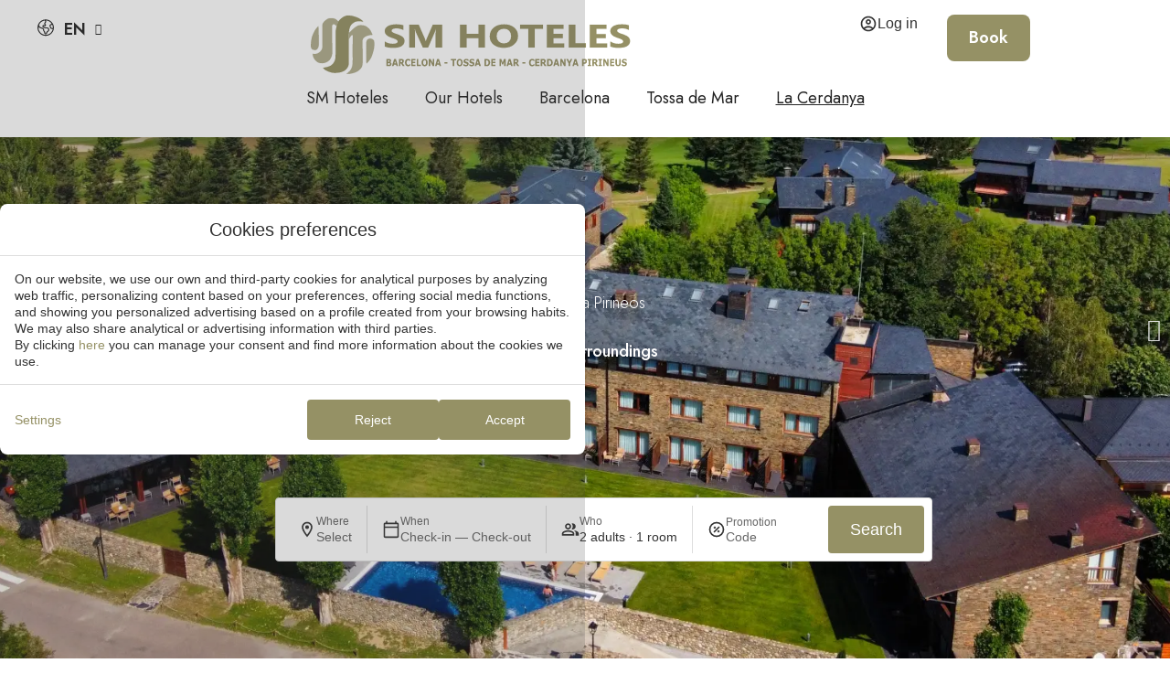

--- FILE ---
content_type: text/html; charset=UTF-8
request_url: https://www.smhoteles.com/en/cerdanya/
body_size: 21180
content:
<!DOCTYPE html>
<html lang="en-US">
<head>
	<meta charset="UTF-8">
	<meta name="viewport" content="width=device-width, initial-scale=1.0, viewport-fit=cover" />		<meta name='robots' content='index, follow, max-image-preview:large, max-snippet:-1, max-video-preview:-1' />
<link rel="alternate" hreflang="es" href="https://www.smhoteles.com/cerdanya/" />
<link rel="alternate" hreflang="en" href="https://www.smhoteles.com/en/cerdanya/" />
<link rel="alternate" hreflang="fr" href="https://www.smhoteles.com/fr/cerdagne/" />
<link rel="alternate" hreflang="ca" href="https://www.smhoteles.com/ca/cerdanya/" />
<link rel="alternate" hreflang="it" href="https://www.smhoteles.com/it/cerdagna/" />
<link rel="alternate" hreflang="x-default" href="https://www.smhoteles.com/cerdanya/" />

	<!-- This site is optimized with the Yoast SEO plugin v24.3 - https://yoast.com/wordpress/plugins/seo/ -->
	<title>La Cerdanya | SM Hoteles - Official website</title>
	<meta name="description" content="La Cerdanya is a Catalan region in the upper Segre Valley, located in the heart of the Catalan Pyrenees. Book at SM Hotel Fontanals Golf" />
	<link rel="canonical" href="https://www.smhoteles.com/en/cerdanya/" />
	<meta property="og:locale" content="en_US" />
	<meta property="og:type" content="article" />
	<meta property="og:title" content="La Cerdanya | SM Hoteles - Official website" />
	<meta property="og:description" content="La Cerdanya is a Catalan region in the upper Segre Valley, located in the heart of the Catalan Pyrenees. Book at SM Hotel Fontanals Golf" />
	<meta property="og:url" content="https://www.smhoteles.com/en/cerdanya/" />
	<meta property="og:site_name" content="SM Hoteles" />
	<meta property="article:modified_time" content="2025-06-11T10:06:01+00:00" />
	<meta property="og:image" content="https://static-resources-elementor.mirai.com/wp-content/uploads/sites/1594/header-cerdanya-mb-1.webp" />
	<meta property="og:image:width" content="700" />
	<meta property="og:image:height" content="700" />
	<meta property="og:image:type" content="image/webp" />
	<meta name="twitter:card" content="summary_large_image" />
	<meta name="twitter:label1" content="Est. reading time" />
	<meta name="twitter:data1" content="2 minutes" />
	<script type="application/ld+json" class="yoast-schema-graph">{"@context":"https://schema.org","@graph":[{"@type":"WebPage","@id":"https://www.smhoteles.com/en/cerdanya/","url":"https://www.smhoteles.com/en/cerdanya/","name":"La Cerdanya | SM Hoteles - Official website","isPartOf":{"@id":"https://www.smhoteles.com/en/#website"},"primaryImageOfPage":{"@id":"https://www.smhoteles.com/en/cerdanya/#primaryimage"},"image":{"@id":"https://www.smhoteles.com/en/cerdanya/#primaryimage"},"thumbnailUrl":"https://static-resources-elementor.mirai.com/wp-content/uploads/sites/1594/header-cerdanya-mb-1.webp","datePublished":"2025-05-13T10:54:45+00:00","dateModified":"2025-06-11T10:06:01+00:00","description":"La Cerdanya is a Catalan region in the upper Segre Valley, located in the heart of the Catalan Pyrenees. Book at SM Hotel Fontanals Golf","breadcrumb":{"@id":"https://www.smhoteles.com/en/cerdanya/#breadcrumb"},"inLanguage":"en-US","potentialAction":[{"@type":"ReadAction","target":["https://www.smhoteles.com/en/cerdanya/"]}]},{"@type":"ImageObject","inLanguage":"en-US","@id":"https://www.smhoteles.com/en/cerdanya/#primaryimage","url":"https://static-resources-elementor.mirai.com/wp-content/uploads/sites/1594/header-cerdanya-mb-1.webp","contentUrl":"https://static-resources-elementor.mirai.com/wp-content/uploads/sites/1594/header-cerdanya-mb-1.webp","width":700,"height":700},{"@type":"BreadcrumbList","@id":"https://www.smhoteles.com/en/cerdanya/#breadcrumb","itemListElement":[{"@type":"ListItem","position":1,"name":"Home","item":"https://www.smhoteles.com/en/"},{"@type":"ListItem","position":2,"name":"La Cerdanya"}]},{"@type":"WebSite","@id":"https://www.smhoteles.com/en/#website","url":"https://www.smhoteles.com/en/","name":"SM Hoteles","description":"Just another Webs.mirai.com site","publisher":{"@id":"https://www.smhoteles.com/en/#organization"},"potentialAction":[{"@type":"SearchAction","target":{"@type":"EntryPoint","urlTemplate":"https://www.smhoteles.com/en/?s={search_term_string}"},"query-input":{"@type":"PropertyValueSpecification","valueRequired":true,"valueName":"search_term_string"}}],"inLanguage":"en-US"},{"@type":"Organization","@id":"https://www.smhoteles.com/en/#organization","name":"SM Hoteles","url":"https://www.smhoteles.com/en/","logo":{"@type":"ImageObject","inLanguage":"en-US","@id":"https://www.smhoteles.com/en/#/schema/logo/image/","url":"https://www.smhoteles.com/app/uploads/sites/1594/Logo-SM-Corpo-New-Green.svg","contentUrl":"https://www.smhoteles.com/app/uploads/sites/1594/Logo-SM-Corpo-New-Green.svg","width":350,"height":65,"caption":"SM Hoteles"},"image":{"@id":"https://www.smhoteles.com/en/#/schema/logo/image/"}}]}</script>
	<!-- / Yoast SEO plugin. -->


<link rel='dns-prefetch' href='//smhoteles2025.elementor-pro.mirai.com' />
<link rel='dns-prefetch' href='//www.smhoteles.com' />
<link rel='dns-prefetch' href='//static.mirai.com' />
<link rel='stylesheet' id='css-normalize-css' href='https://www.smhoteles.com/app/mirai-themes/mirai-ma/resources/css/normalize.css' type='text/css' media='all' />
<style id='classic-theme-styles-inline-css' type='text/css'>
/*! This file is auto-generated */
.wp-block-button__link{color:#fff;background-color:#32373c;border-radius:9999px;box-shadow:none;text-decoration:none;padding:calc(.667em + 2px) calc(1.333em + 2px);font-size:1.125em}.wp-block-file__button{background:#32373c;color:#fff;text-decoration:none}
</style>
<style id='global-styles-inline-css' type='text/css'>
:root{--wp--preset--aspect-ratio--square: 1;--wp--preset--aspect-ratio--4-3: 4/3;--wp--preset--aspect-ratio--3-4: 3/4;--wp--preset--aspect-ratio--3-2: 3/2;--wp--preset--aspect-ratio--2-3: 2/3;--wp--preset--aspect-ratio--16-9: 16/9;--wp--preset--aspect-ratio--9-16: 9/16;--wp--preset--color--black: #000000;--wp--preset--color--cyan-bluish-gray: #abb8c3;--wp--preset--color--white: #ffffff;--wp--preset--color--pale-pink: #f78da7;--wp--preset--color--vivid-red: #cf2e2e;--wp--preset--color--luminous-vivid-orange: #ff6900;--wp--preset--color--luminous-vivid-amber: #fcb900;--wp--preset--color--light-green-cyan: #7bdcb5;--wp--preset--color--vivid-green-cyan: #00d084;--wp--preset--color--pale-cyan-blue: #8ed1fc;--wp--preset--color--vivid-cyan-blue: #0693e3;--wp--preset--color--vivid-purple: #9b51e0;--wp--preset--gradient--vivid-cyan-blue-to-vivid-purple: linear-gradient(135deg,rgba(6,147,227,1) 0%,rgb(155,81,224) 100%);--wp--preset--gradient--light-green-cyan-to-vivid-green-cyan: linear-gradient(135deg,rgb(122,220,180) 0%,rgb(0,208,130) 100%);--wp--preset--gradient--luminous-vivid-amber-to-luminous-vivid-orange: linear-gradient(135deg,rgba(252,185,0,1) 0%,rgba(255,105,0,1) 100%);--wp--preset--gradient--luminous-vivid-orange-to-vivid-red: linear-gradient(135deg,rgba(255,105,0,1) 0%,rgb(207,46,46) 100%);--wp--preset--gradient--very-light-gray-to-cyan-bluish-gray: linear-gradient(135deg,rgb(238,238,238) 0%,rgb(169,184,195) 100%);--wp--preset--gradient--cool-to-warm-spectrum: linear-gradient(135deg,rgb(74,234,220) 0%,rgb(151,120,209) 20%,rgb(207,42,186) 40%,rgb(238,44,130) 60%,rgb(251,105,98) 80%,rgb(254,248,76) 100%);--wp--preset--gradient--blush-light-purple: linear-gradient(135deg,rgb(255,206,236) 0%,rgb(152,150,240) 100%);--wp--preset--gradient--blush-bordeaux: linear-gradient(135deg,rgb(254,205,165) 0%,rgb(254,45,45) 50%,rgb(107,0,62) 100%);--wp--preset--gradient--luminous-dusk: linear-gradient(135deg,rgb(255,203,112) 0%,rgb(199,81,192) 50%,rgb(65,88,208) 100%);--wp--preset--gradient--pale-ocean: linear-gradient(135deg,rgb(255,245,203) 0%,rgb(182,227,212) 50%,rgb(51,167,181) 100%);--wp--preset--gradient--electric-grass: linear-gradient(135deg,rgb(202,248,128) 0%,rgb(113,206,126) 100%);--wp--preset--gradient--midnight: linear-gradient(135deg,rgb(2,3,129) 0%,rgb(40,116,252) 100%);--wp--preset--font-size--small: 13px;--wp--preset--font-size--medium: 20px;--wp--preset--font-size--large: 36px;--wp--preset--font-size--x-large: 42px;--wp--preset--spacing--20: 0.44rem;--wp--preset--spacing--30: 0.67rem;--wp--preset--spacing--40: 1rem;--wp--preset--spacing--50: 1.5rem;--wp--preset--spacing--60: 2.25rem;--wp--preset--spacing--70: 3.38rem;--wp--preset--spacing--80: 5.06rem;--wp--preset--shadow--natural: 6px 6px 9px rgba(0, 0, 0, 0.2);--wp--preset--shadow--deep: 12px 12px 50px rgba(0, 0, 0, 0.4);--wp--preset--shadow--sharp: 6px 6px 0px rgba(0, 0, 0, 0.2);--wp--preset--shadow--outlined: 6px 6px 0px -3px rgba(255, 255, 255, 1), 6px 6px rgba(0, 0, 0, 1);--wp--preset--shadow--crisp: 6px 6px 0px rgba(0, 0, 0, 1);}:where(.is-layout-flex){gap: 0.5em;}:where(.is-layout-grid){gap: 0.5em;}body .is-layout-flex{display: flex;}.is-layout-flex{flex-wrap: wrap;align-items: center;}.is-layout-flex > :is(*, div){margin: 0;}body .is-layout-grid{display: grid;}.is-layout-grid > :is(*, div){margin: 0;}:where(.wp-block-columns.is-layout-flex){gap: 2em;}:where(.wp-block-columns.is-layout-grid){gap: 2em;}:where(.wp-block-post-template.is-layout-flex){gap: 1.25em;}:where(.wp-block-post-template.is-layout-grid){gap: 1.25em;}.has-black-color{color: var(--wp--preset--color--black) !important;}.has-cyan-bluish-gray-color{color: var(--wp--preset--color--cyan-bluish-gray) !important;}.has-white-color{color: var(--wp--preset--color--white) !important;}.has-pale-pink-color{color: var(--wp--preset--color--pale-pink) !important;}.has-vivid-red-color{color: var(--wp--preset--color--vivid-red) !important;}.has-luminous-vivid-orange-color{color: var(--wp--preset--color--luminous-vivid-orange) !important;}.has-luminous-vivid-amber-color{color: var(--wp--preset--color--luminous-vivid-amber) !important;}.has-light-green-cyan-color{color: var(--wp--preset--color--light-green-cyan) !important;}.has-vivid-green-cyan-color{color: var(--wp--preset--color--vivid-green-cyan) !important;}.has-pale-cyan-blue-color{color: var(--wp--preset--color--pale-cyan-blue) !important;}.has-vivid-cyan-blue-color{color: var(--wp--preset--color--vivid-cyan-blue) !important;}.has-vivid-purple-color{color: var(--wp--preset--color--vivid-purple) !important;}.has-black-background-color{background-color: var(--wp--preset--color--black) !important;}.has-cyan-bluish-gray-background-color{background-color: var(--wp--preset--color--cyan-bluish-gray) !important;}.has-white-background-color{background-color: var(--wp--preset--color--white) !important;}.has-pale-pink-background-color{background-color: var(--wp--preset--color--pale-pink) !important;}.has-vivid-red-background-color{background-color: var(--wp--preset--color--vivid-red) !important;}.has-luminous-vivid-orange-background-color{background-color: var(--wp--preset--color--luminous-vivid-orange) !important;}.has-luminous-vivid-amber-background-color{background-color: var(--wp--preset--color--luminous-vivid-amber) !important;}.has-light-green-cyan-background-color{background-color: var(--wp--preset--color--light-green-cyan) !important;}.has-vivid-green-cyan-background-color{background-color: var(--wp--preset--color--vivid-green-cyan) !important;}.has-pale-cyan-blue-background-color{background-color: var(--wp--preset--color--pale-cyan-blue) !important;}.has-vivid-cyan-blue-background-color{background-color: var(--wp--preset--color--vivid-cyan-blue) !important;}.has-vivid-purple-background-color{background-color: var(--wp--preset--color--vivid-purple) !important;}.has-black-border-color{border-color: var(--wp--preset--color--black) !important;}.has-cyan-bluish-gray-border-color{border-color: var(--wp--preset--color--cyan-bluish-gray) !important;}.has-white-border-color{border-color: var(--wp--preset--color--white) !important;}.has-pale-pink-border-color{border-color: var(--wp--preset--color--pale-pink) !important;}.has-vivid-red-border-color{border-color: var(--wp--preset--color--vivid-red) !important;}.has-luminous-vivid-orange-border-color{border-color: var(--wp--preset--color--luminous-vivid-orange) !important;}.has-luminous-vivid-amber-border-color{border-color: var(--wp--preset--color--luminous-vivid-amber) !important;}.has-light-green-cyan-border-color{border-color: var(--wp--preset--color--light-green-cyan) !important;}.has-vivid-green-cyan-border-color{border-color: var(--wp--preset--color--vivid-green-cyan) !important;}.has-pale-cyan-blue-border-color{border-color: var(--wp--preset--color--pale-cyan-blue) !important;}.has-vivid-cyan-blue-border-color{border-color: var(--wp--preset--color--vivid-cyan-blue) !important;}.has-vivid-purple-border-color{border-color: var(--wp--preset--color--vivid-purple) !important;}.has-vivid-cyan-blue-to-vivid-purple-gradient-background{background: var(--wp--preset--gradient--vivid-cyan-blue-to-vivid-purple) !important;}.has-light-green-cyan-to-vivid-green-cyan-gradient-background{background: var(--wp--preset--gradient--light-green-cyan-to-vivid-green-cyan) !important;}.has-luminous-vivid-amber-to-luminous-vivid-orange-gradient-background{background: var(--wp--preset--gradient--luminous-vivid-amber-to-luminous-vivid-orange) !important;}.has-luminous-vivid-orange-to-vivid-red-gradient-background{background: var(--wp--preset--gradient--luminous-vivid-orange-to-vivid-red) !important;}.has-very-light-gray-to-cyan-bluish-gray-gradient-background{background: var(--wp--preset--gradient--very-light-gray-to-cyan-bluish-gray) !important;}.has-cool-to-warm-spectrum-gradient-background{background: var(--wp--preset--gradient--cool-to-warm-spectrum) !important;}.has-blush-light-purple-gradient-background{background: var(--wp--preset--gradient--blush-light-purple) !important;}.has-blush-bordeaux-gradient-background{background: var(--wp--preset--gradient--blush-bordeaux) !important;}.has-luminous-dusk-gradient-background{background: var(--wp--preset--gradient--luminous-dusk) !important;}.has-pale-ocean-gradient-background{background: var(--wp--preset--gradient--pale-ocean) !important;}.has-electric-grass-gradient-background{background: var(--wp--preset--gradient--electric-grass) !important;}.has-midnight-gradient-background{background: var(--wp--preset--gradient--midnight) !important;}.has-small-font-size{font-size: var(--wp--preset--font-size--small) !important;}.has-medium-font-size{font-size: var(--wp--preset--font-size--medium) !important;}.has-large-font-size{font-size: var(--wp--preset--font-size--large) !important;}.has-x-large-font-size{font-size: var(--wp--preset--font-size--x-large) !important;}
:where(.wp-block-post-template.is-layout-flex){gap: 1.25em;}:where(.wp-block-post-template.is-layout-grid){gap: 1.25em;}
:where(.wp-block-columns.is-layout-flex){gap: 2em;}:where(.wp-block-columns.is-layout-grid){gap: 2em;}
:root :where(.wp-block-pullquote){font-size: 1.5em;line-height: 1.6;}
</style>
<link rel='stylesheet' id='wpml-ls-smhoteles2025-2025-lang-code-dropdown-0-css' href='https://smhoteles2025.elementor-pro.mirai.com/app/mirai-themes/mirai-ma/wpml/templates/language-switchers/lang-code-dropdown/style.css' type='text/css' media='all' />
<link rel='stylesheet' id='elementor-frontend-css' href='https://www.smhoteles.com/app/plugins/elementor/assets/css/frontend.min.css' type='text/css' media='all' />
<link rel='stylesheet' id='widget-image-css' href='https://www.smhoteles.com/app/plugins/elementor/assets/css/widget-image.min.css' type='text/css' media='all' />
<link rel='stylesheet' id='widget-nav-menu-css' href='https://www.smhoteles.com/app/plugins/elementor-pro/assets/css/widget-nav-menu.min.css' type='text/css' media='all' />
<link rel='stylesheet' id='e-animation-grow-css' href='https://www.smhoteles.com/app/plugins/elementor/assets/lib/animations/styles/e-animation-grow.min.css' type='text/css' media='all' />
<link rel='stylesheet' id='widget-social-icons-css' href='https://www.smhoteles.com/app/plugins/elementor/assets/css/widget-social-icons.min.css' type='text/css' media='all' />
<link rel='stylesheet' id='e-apple-webkit-css' href='https://www.smhoteles.com/app/plugins/elementor/assets/css/conditionals/apple-webkit.min.css' type='text/css' media='all' />
<link rel='stylesheet' id='widget-divider-css' href='https://www.smhoteles.com/app/plugins/elementor/assets/css/widget-divider.min.css' type='text/css' media='all' />
<link rel='stylesheet' id='widget-heading-css' href='https://www.smhoteles.com/app/plugins/elementor/assets/css/widget-heading.min.css' type='text/css' media='all' />
<link rel='stylesheet' id='widget-text-editor-css' href='https://www.smhoteles.com/app/plugins/elementor/assets/css/widget-text-editor.min.css' type='text/css' media='all' />
<link rel='stylesheet' id='swiper-css' href='https://www.smhoteles.com/app/plugins/elementor/assets/lib/swiper/v8/css/swiper.min.css' type='text/css' media='all' />
<link rel='stylesheet' id='e-swiper-css' href='https://www.smhoteles.com/app/plugins/elementor/assets/css/conditionals/e-swiper.min.css' type='text/css' media='all' />
<link rel='stylesheet' id='elementor-icons-css' href='https://www.smhoteles.com/app/plugins/elementor/assets/lib/eicons/css/elementor-icons.min.css' type='text/css' media='all' />
<link rel='stylesheet' id='elementor-post-1746-css' href='https://www.smhoteles.com/app/uploads/sites/1594/elementor/css/post-1746.css' type='text/css' media='all' />
<link rel='stylesheet' id='mima-elementor-fix-css' href='https://www.smhoteles.com/app/mirai-themes/mirai-ma/resources/css/elementor-fix.css' type='text/css' media='all' />
<link rel='stylesheet' id='elementor-icons-mirai-icofonts-css' href='https://www.smhoteles.com/app/mirai-themes/mirai-ma/icofonts/mirai-icofonts/style.css' type='text/css' media='all' />
<link rel='stylesheet' id='mirai-booking-core-index-css-css' href='https://static.mirai.com/core/index.css' type='text/css' media='all' />
<link rel='stylesheet' id='mirai-booking-core-engine-css-css' href='https://www.smhoteles.com/app/themes/smhoteles2025-2025/resources/css/engine.css' type='text/css' media='all' />
<link rel='stylesheet' id='widget-slides-css' href='https://www.smhoteles.com/app/plugins/elementor-pro/assets/css/widget-slides.min.css' type='text/css' media='all' />
<link rel='stylesheet' id='e-animation-fadeInLeft-css' href='https://www.smhoteles.com/app/plugins/elementor/assets/lib/animations/styles/fadeInLeft.min.css' type='text/css' media='all' />
<link rel='stylesheet' id='e-animation-fadeInRight-css' href='https://www.smhoteles.com/app/plugins/elementor/assets/lib/animations/styles/fadeInRight.min.css' type='text/css' media='all' />
<link rel='stylesheet' id='elementor-post-12573-css' href='https://www.smhoteles.com/app/uploads/sites/1594/elementor/css/post-12573.css' type='text/css' media='all' />
<link rel='stylesheet' id='elementor-post-11635-css' href='https://www.smhoteles.com/app/uploads/sites/1594/elementor/css/post-11635.css' type='text/css' media='all' />
<link rel='stylesheet' id='elementor-post-11627-css' href='https://www.smhoteles.com/app/uploads/sites/1594/elementor/css/post-11627.css' type='text/css' media='all' />
<link rel='stylesheet' id='eael-general-css' href='https://www.smhoteles.com/app/plugins/essential-addons-for-elementor-lite/assets/front-end/css/view/general.min.css' type='text/css' media='all' />
<link rel='stylesheet' id='maai-main-css' href='https://www.smhoteles.com/app/themes/smhoteles2025-2025/style.css' type='text/css' media='all' />
<link rel='stylesheet' id='mi-global-fixes-css' href='https://www.smhoteles.com/app/mirai-themes/mirai-ma/resources/css/global-fixes.css' type='text/css' media='all' />
<link rel='stylesheet' id='google-fonts-1-css' href='https://fonts.googleapis.com/css?family=Jost%3A100%2C100italic%2C200%2C200italic%2C300%2C300italic%2C400%2C400italic%2C500%2C500italic%2C600%2C600italic%2C700%2C700italic%2C800%2C800italic%2C900%2C900italic&#038;display=auto&#038;ver=6.6.2' type='text/css' media='all' />
<link rel='stylesheet' id='elementor-icons-shared-0-css' href='https://www.smhoteles.com/app/plugins/elementor/assets/lib/font-awesome/css/fontawesome.min.css' type='text/css' media='all' />
<link rel='stylesheet' id='elementor-icons-fa-solid-css' href='https://www.smhoteles.com/app/plugins/elementor/assets/lib/font-awesome/css/solid.min.css' type='text/css' media='all' />
<link rel='stylesheet' id='elementor-icons-fa-brands-css' href='https://www.smhoteles.com/app/plugins/elementor/assets/lib/font-awesome/css/brands.min.css' type='text/css' media='all' />
<link rel="preconnect" href="https://fonts.gstatic.com/" crossorigin><script type="text/javascript" src="https://smhoteles2025.elementor-pro.mirai.com/app/mirai-themes/mirai-ma/wpml/templates/language-switchers/lang-code-dropdown/script.js" id="wpml-ls-smhoteles2025-2025-lang-code-dropdown-0-js"></script>
<script type="text/javascript" src="https://www.smhoteles.com/wp-includes/js/jquery/jquery.min.js" id="jquery-core-js"></script>
<script type="text/javascript" src="https://www.smhoteles.com/wp-includes/js/jquery/jquery-migrate.min.js" id="jquery-migrate-js"></script>
<meta name="generator" content="WPML ver:4.6.15 stt:8,1,4,27,2;" />
<meta name="generator" content="Elementor 3.27.1; settings: css_print_method-external, google_font-enabled, font_display-auto">
<style type="text/css">.recentcomments a{display:inline !important;padding:0 !important;margin:0 !important;}</style>			<style>
				.e-con.e-parent:nth-of-type(n+4):not(.e-lazyloaded):not(.e-no-lazyload),
				.e-con.e-parent:nth-of-type(n+4):not(.e-lazyloaded):not(.e-no-lazyload) * {
					background-image: none !important;
				}
				@media screen and (max-height: 1024px) {
					.e-con.e-parent:nth-of-type(n+3):not(.e-lazyloaded):not(.e-no-lazyload),
					.e-con.e-parent:nth-of-type(n+3):not(.e-lazyloaded):not(.e-no-lazyload) * {
						background-image: none !important;
					}
				}
				@media screen and (max-height: 640px) {
					.e-con.e-parent:nth-of-type(n+2):not(.e-lazyloaded):not(.e-no-lazyload),
					.e-con.e-parent:nth-of-type(n+2):not(.e-lazyloaded):not(.e-no-lazyload) * {
						background-image: none !important;
					}
				}
			</style>
			<link rel="icon" href="https://static-resources-elementor.mirai.com/wp-content/uploads/sites/1594/favicon-3-300x300.png" sizes="32x32" />
<link rel="icon" href="https://static-resources-elementor.mirai.com/wp-content/uploads/sites/1594/favicon-3-300x300.png" sizes="192x192" />
<link rel="apple-touch-icon" href="https://static-resources-elementor.mirai.com/wp-content/uploads/sites/1594/favicon-3-300x300.png" />
<meta name="msapplication-TileImage" content="https://static-resources-elementor.mirai.com/wp-content/uploads/sites/1594/favicon-3-300x300.png" />
</head>
<body class="page-template-default page page-id-12573 wp-custom-logo cat-location mi-deflang-es mi-curlang-en elementor-default elementor-kit-1746 elementor-page elementor-page-12573">
<header data-elementor-type="header" data-elementor-id="11635" class="elementor elementor-11635 elementor-2545 elementor-location-header" data-elementor-post-type="elementor_library">
			<header class="elementor-element elementor-element-4cd927c first-header e-flex e-con-boxed e-con e-parent" data-id="4cd927c" data-element_type="container" data-settings='{"background_background":"classic","position":"fixed"}'>
					<div class="e-con-inner">
		<div class="elementor-element elementor-element-f47b91a e-con-full e-flex e-con e-child" data-id="f47b91a" data-element_type="container">
		<div class="elementor-element elementor-element-19becfc e-con-full e-flex e-con e-child" data-id="19becfc" data-element_type="container">
				<div class="elementor-element elementor-element-1396074 lang-hero elementor-hidden-tablet elementor-hidden-mobile elementor-widget elementor-widget-wpml-language-switcher" data-id="1396074" data-element_type="widget" data-widget_type="wpml-language-switcher.default">
				<div class="elementor-widget-container">
					<div class="wpml-elementor-ls">
<div class="wpml-ls-statics-shortcode_actions wpml-ls wpml-ls-legacy-dropdown-click js-wpml-ls-legacy-dropdown-click">
	<ul>

		<li class="wpml-ls-slot-shortcode_actions wpml-ls-item wpml-ls-item-en wpml-ls-current-language wpml-ls-item-legacy-dropdown-click">

			<a href="#" class="js-wpml-ls-item-toggle wpml-ls-item-toggle"><span class="wpml-ls-native">EN</span></a>

			<ul class="js-wpml-ls-sub-menu wpml-ls-sub-menu">
				
					<li class="wpml-ls-slot-shortcode_actions wpml-ls-item wpml-ls-item-es wpml-ls-first-item">
						<a href="https://www.smhoteles.com/cerdanya/" class="wpml-ls-link"><span class="wpml-ls-display">ES</span></a>
					</li>

				
					<li class="wpml-ls-slot-shortcode_actions wpml-ls-item wpml-ls-item-fr">
						<a href="https://www.smhoteles.com/fr/cerdagne/" class="wpml-ls-link"><span class="wpml-ls-display">FR</span></a>
					</li>

				
					<li class="wpml-ls-slot-shortcode_actions wpml-ls-item wpml-ls-item-ca">
						<a href="https://www.smhoteles.com/ca/cerdanya/" class="wpml-ls-link"><span class="wpml-ls-display">CA</span></a>
					</li>

				
					<li class="wpml-ls-slot-shortcode_actions wpml-ls-item wpml-ls-item-it wpml-ls-last-item">
						<a href="https://www.smhoteles.com/it/cerdagna/" class="wpml-ls-link"><span class="wpml-ls-display">IT</span></a>
					</li>

							</ul>

		</li>

	</ul>
</div>
</div>				</div>
				</div>
				<div class="elementor-element elementor-element-a6ceff1 elementor-hidden-desktop elementor-view-default elementor-widget elementor-widget-icon" data-id="a6ceff1" data-element_type="widget" data-widget_type="icon.default">
				<div class="elementor-widget-container">
							<div class="elementor-icon-wrapper">
			<a class="elementor-icon" href="#elementor-action%3Aaction%3Dpopup%3Aopen%26settings%3DeyJpZCI6MTE2MTksInRvZ2dsZSI6ZmFsc2V9">
			<svg xmlns="http://www.w3.org/2000/svg" width="22" height="17" viewbox="0 0 22 17" fill="none"><path d="M0.5 0.75C0.5 0.375 0.828125 0 1.25 0H20.75C21.125 0 21.5 0.375 21.5 0.75C21.5 1.17188 21.125 1.5 20.75 1.5H1.25C0.828125 1.5 0.5 1.17188 0.5 0.75ZM0.5 8.25C0.5 7.875 0.828125 7.5 1.25 7.5H20.75C21.125 7.5 21.5 7.875 21.5 8.25C21.5 8.67188 21.125 9 20.75 9H1.25C0.828125 9 0.5 8.67188 0.5 8.25ZM21.5 15.75C21.5 16.1719 21.125 16.5 20.75 16.5H1.25C0.828125 16.5 0.5 16.1719 0.5 15.75C0.5 15.375 0.828125 15 1.25 15H20.75C21.125 15 21.5 15.375 21.5 15.75Z" fill="#232323"></path></svg>			</a>
		</div>
						</div>
				</div>
				</div>
		<div class="elementor-element elementor-element-590d349 e-con-full e-flex e-con e-child" data-id="590d349" data-element_type="container">
				<div class="elementor-element elementor-element-a7eccf4 elementor-widget elementor-widget-theme-site-logo elementor-widget-image" data-id="a7eccf4" data-element_type="widget" data-widget_type="theme-site-logo.default">
				<div class="elementor-widget-container">
											<a href="https://www.smhoteles.com/en/">
			<img width="350" height="65" src="https://www.smhoteles.com/app/uploads/sites/1594/Logo-SM-Corpo-New-Green.svg" class="attachment-full size-full wp-image-14113" alt="La Cerdanya - SM Hoteles">				</a>
											</div>
				</div>
				</div>
		<div class="elementor-element elementor-element-cb0250d e-con-full e-flex e-con e-child" data-id="cb0250d" data-element_type="container">
				<div class="elementor-element elementor-element-fc1ea0d lang-hero elementor-hidden-desktop elementor-widget elementor-widget-wpml-language-switcher" data-id="fc1ea0d" data-element_type="widget" data-widget_type="wpml-language-switcher.default">
				<div class="elementor-widget-container">
					<div class="wpml-elementor-ls">
<div class="wpml-ls-statics-shortcode_actions wpml-ls wpml-ls-legacy-dropdown-click js-wpml-ls-legacy-dropdown-click">
	<ul>

		<li class="wpml-ls-slot-shortcode_actions wpml-ls-item wpml-ls-item-en wpml-ls-current-language wpml-ls-item-legacy-dropdown-click">

			<a href="#" class="js-wpml-ls-item-toggle wpml-ls-item-toggle"><span class="wpml-ls-native">EN</span></a>

			<ul class="js-wpml-ls-sub-menu wpml-ls-sub-menu">
				
					<li class="wpml-ls-slot-shortcode_actions wpml-ls-item wpml-ls-item-es wpml-ls-first-item">
						<a href="https://www.smhoteles.com/cerdanya/" class="wpml-ls-link"><span class="wpml-ls-display">ES</span></a>
					</li>

				
					<li class="wpml-ls-slot-shortcode_actions wpml-ls-item wpml-ls-item-fr">
						<a href="https://www.smhoteles.com/fr/cerdagne/" class="wpml-ls-link"><span class="wpml-ls-display">FR</span></a>
					</li>

				
					<li class="wpml-ls-slot-shortcode_actions wpml-ls-item wpml-ls-item-ca">
						<a href="https://www.smhoteles.com/ca/cerdanya/" class="wpml-ls-link"><span class="wpml-ls-display">CA</span></a>
					</li>

				
					<li class="wpml-ls-slot-shortcode_actions wpml-ls-item wpml-ls-item-it wpml-ls-last-item">
						<a href="https://www.smhoteles.com/it/cerdagna/" class="wpml-ls-link"><span class="wpml-ls-display">IT</span></a>
					</li>

							</ul>

		</li>

	</ul>
</div>
</div>				</div>
				</div>
				<div class="elementor-element elementor-element-6f6b41b club-hero elementor-widget-tablet__width-auto elementor-widget-mobile__width-auto elementor-widget elementor-widget-Mirai-Club-Login" data-id="6f6b41b" data-element_type="widget" data-widget_type="Mirai-Club-Login.default">
				<div class="elementor-widget-container">
					<div data-mirai-component="session"></div>				</div>
				</div>
				<div class="elementor-element elementor-element-6dd47e3 elementor-align-center elementor-hidden-tablet elementor-hidden-mobile elementor-widget elementor-widget-button" data-id="6dd47e3" data-element_type="widget" data-widget_type="button.default">
				<div class="elementor-widget-container">
									<div class="elementor-button-wrapper">
					<a class="elementor-button elementor-button-link elementor-size-sm" href="#elementor-action%3Aaction%3Dpopup%3Aopen%26settings%3DeyJpZCI6MTE2MTEsInRvZ2dsZSI6ZmFsc2V9">
						<span class="elementor-button-content-wrapper">
									<span class="elementor-button-text">Book</span>
					</span>
					</a>
				</div>
								</div>
				</div>
				</div>
				</div>
		<div class="elementor-element elementor-element-dde03ad e-con-full elementor-hidden-tablet elementor-hidden-mobile e-flex e-con e-child" data-id="dde03ad" data-element_type="container">
				<div class="elementor-element elementor-element-96ea7d1 elementor-nav-menu--dropdown-none elementor-hidden-tablet elementor-hidden-mobile elementor-nav-menu__align-center main-menu elementor-widget elementor-widget-nav-menu" data-id="96ea7d1" data-element_type="widget" data-settings='{"layout":"horizontal","submenu_icon":{"value":"&lt;i class=\"fas fa-caret-down\"&gt;&lt;\/i&gt;","library":"fa-solid"}}' data-widget_type="nav-menu.default">
				<div class="elementor-widget-container">
								<nav aria-label="Menu" class="elementor-nav-menu--main elementor-nav-menu__container elementor-nav-menu--layout-horizontal e--pointer-none">
				<ul id="menu-1-96ea7d1" class="elementor-nav-menu"><li class="menu-item menu-item-type-post_type menu-item-object-page menu-item-home menu-item-12773"><a href="https://www.smhoteles.com/en/" class="elementor-item">SM Hoteles</a></li>
<li class="menu-item menu-item-type-post_type menu-item-object-page menu-item-12774"><a href="https://www.smhoteles.com/en/hotels/" class="elementor-item">Our Hotels</a></li>
<li class="menu-item menu-item-type-post_type menu-item-object-page menu-item-12775"><a href="https://www.smhoteles.com/en/barcelona/" class="elementor-item">Barcelona</a></li>
<li class="menu-item menu-item-type-post_type menu-item-object-page menu-item-12776"><a href="https://www.smhoteles.com/en/tossa-de-mar/" class="elementor-item">Tossa de Mar</a></li>
<li class="menu-item menu-item-type-post_type menu-item-object-page current-menu-item page_item page-item-12573 current_page_item menu-item-12777"><a href="https://www.smhoteles.com/en/cerdanya/" aria-current="page" class="elementor-item elementor-item-active">La Cerdanya</a></li>
</ul>			</nav>
						<nav class="elementor-nav-menu--dropdown elementor-nav-menu__container" aria-hidden="true">
				<ul id="menu-2-96ea7d1" class="elementor-nav-menu"><li class="menu-item menu-item-type-post_type menu-item-object-page menu-item-home menu-item-12773"><a href="https://www.smhoteles.com/en/" class="elementor-item" tabindex="-1">SM Hoteles</a></li>
<li class="menu-item menu-item-type-post_type menu-item-object-page menu-item-12774"><a href="https://www.smhoteles.com/en/hotels/" class="elementor-item" tabindex="-1">Our Hotels</a></li>
<li class="menu-item menu-item-type-post_type menu-item-object-page menu-item-12775"><a href="https://www.smhoteles.com/en/barcelona/" class="elementor-item" tabindex="-1">Barcelona</a></li>
<li class="menu-item menu-item-type-post_type menu-item-object-page menu-item-12776"><a href="https://www.smhoteles.com/en/tossa-de-mar/" class="elementor-item" tabindex="-1">Tossa de Mar</a></li>
<li class="menu-item menu-item-type-post_type menu-item-object-page current-menu-item page_item page-item-12573 current_page_item menu-item-12777"><a href="https://www.smhoteles.com/en/cerdanya/" aria-current="page" class="elementor-item elementor-item-active" tabindex="-1">La Cerdanya</a></li>
</ul>			</nav>
						</div>
				</div>
				</div>
					</div>
				</header>
				</header>
<div class="wrap">

	<div id="primary" class="content-area">
		<main id="main" class="site-main" role="main">

			<div data-elementor-type="wp-page" data-elementor-id="12573" class="elementor elementor-12573 elementor-12572" data-elementor-post-type="page">
				<div class="elementor-element elementor-element-1289f22 e-con-full e-flex e-con e-parent" data-id="1289f22" data-element_type="container" data-settings='{"background_background":"classic"}'>
				<div class="elementor-element elementor-element-d798af2 elementor--h-position-center elementor--v-position-middle elementor-arrows-position-inside elementor-widget elementor-widget-slides" data-id="d798af2" data-element_type="widget" data-settings='{"navigation":"arrows","autoplay":"yes","pause_on_hover":"yes","pause_on_interaction":"yes","autoplay_speed":5000,"infinite":"yes","transition":"slide","transition_speed":500}' data-widget_type="slides.default">
				<div class="elementor-widget-container">
									<div class="elementor-swiper">
					<div class="elementor-slides-wrapper elementor-main-swiper swiper" role="region" aria-roledescription="carousel" aria-label="Slides" dir="ltr" data-animation="">
				<div class="swiper-wrapper elementor-slides">
										<div class="elementor-repeater-item-0aeef36 swiper-slide" role="group" aria-roledescription="slide"><div class="swiper-slide-bg" role="img"></div><div class="elementor-background-overlay"></div><div class="swiper-slide-inner"><div class="swiper-slide-contents"><h1 class="elementor-slide-heading">Cerdanya Pirineos</h1><div class="elementor-slide-description"><p>Unique surroundings</p>
</div></div></div></div><div class="elementor-repeater-item-df53fc0 swiper-slide" role="group" aria-roledescription="slide"><div class="swiper-slide-bg" role="img"></div><div class="elementor-background-overlay"></div><div class="swiper-slide-inner"><div class="swiper-slide-contents"><h1 class="elementor-slide-heading">Cerdanya Pirineos</h1><div class="elementor-slide-description"><p>Unique surroundings</p>
</div></div></div></div><div class="elementor-repeater-item-81eb64a swiper-slide" role="group" aria-roledescription="slide"><div class="swiper-slide-bg" role="img"></div><div class="elementor-background-overlay"></div><div class="swiper-slide-inner"><div class="swiper-slide-contents"><h1 class="elementor-slide-heading">Cerdanya Pirineos</h1><div class="elementor-slide-description"><p>Unique surroundings</p>
</div></div></div></div>				</div>
															<div class="elementor-swiper-button elementor-swiper-button-prev" role="button" tabindex="0" aria-label="Previous slide">
							<i aria-hidden="true" class="eicon-chevron-left"></i>						</div>
						<div class="elementor-swiper-button elementor-swiper-button-next" role="button" tabindex="0" aria-label="Next slide">
							<i aria-hidden="true" class="eicon-chevron-right"></i>						</div>
																	</div>
				</div>
								</div>
				</div>
				<div class="elementor-element elementor-element-04ed4fa elementor-widget__width-initial elementor-absolute elementor-widget elementor-widget-shortcode" data-id="04ed4fa" data-element_type="widget" data-settings='{"_position":"absolute"}' data-widget_type="shortcode.default">
				<div class="elementor-widget-container">
							<div class="elementor-shortcode"><div data-elementor-type="section" data-elementor-id="11603" class="elementor elementor-11603 elementor-3293" data-elementor-post-type="elementor_library">
			<div class="elementor-element elementor-element-2d0a801 elementor-hidden-mobile e-con-full e-flex e-con e-parent" data-id="2d0a801" data-element_type="container">
				<div class="elementor-element elementor-element-34e815f engine-affix elementor-widget elementor-widget-Mirai-Finder" data-id="34e815f" data-element_type="widget" data-settings='{"sticky":"top","sticky_offset_tablet":50,"sticky_offset":50,"sticky_effects_offset_tablet":0,"sticky_on":["desktop","tablet","mobile"],"sticky_effects_offset":0,"sticky_anchor_link_offset":0}' data-widget_type="Mirai-Finder.default">
				<div class="elementor-widget-container">
					<div data-mirai-component="finder"></div>				</div>
				</div>
				</div>
		<div class="elementor-element elementor-element-14a7431 e-con-full elementor-hidden-desktop elementor-hidden-tablet e-flex e-con e-parent" data-id="14a7431" data-element_type="container">
				<div class="elementor-element elementor-element-a397658 elementor-tablet-align-center elementor-mobile-align-justify engine-button elementor-widget elementor-widget-button" data-id="a397658" data-element_type="widget" data-settings='{"sticky":"top","sticky_offset_tablet":50,"sticky_offset_mobile":50,"sticky_effects_offset_tablet":0,"sticky_on":["desktop","tablet","mobile"],"sticky_offset":0,"sticky_effects_offset":0,"sticky_anchor_link_offset":0}' data-widget_type="button.default">
				<div class="elementor-widget-container">
									<div class="elementor-button-wrapper">
					<a class="engine-button elementor-button elementor-button-link elementor-size-sm" href="#elementor-action%3Aaction%3Dpopup%3Aopen%26settings%3DeyJpZCI6MTE2MTEsInRvZ2dsZSI6ZmFsc2V9" rel="noopener">
						<span class="elementor-button-content-wrapper">
									<span class="elementor-button-text">Book</span>
					</span>
					</a>
				</div>
								</div>
				</div>
				</div>
				</div>
</div>
						</div>
				</div>
				</div>
		<div class="elementor-element elementor-element-2ef26c6 e-flex e-con-boxed e-con e-parent" data-id="2ef26c6" data-element_type="container" data-settings='{"background_background":"classic"}'>
					<div class="e-con-inner">
		<div class="elementor-element elementor-element-c4563a3 e-con-full e-flex e-con e-child" data-id="c4563a3" data-element_type="container">
				<div class="elementor-element elementor-element-7b5e5d2 mft-pb4xs elementor-widget elementor-widget-heading" data-id="7b5e5d2" data-element_type="widget" data-widget_type="heading.default">
				<div class="elementor-widget-container">
					<h3 class="mft-pb4xs elementor-heading-title elementor-size-default">SM Hotels in La Cerdanya</h3>				</div>
				</div>
				<div class="elementor-element elementor-element-0e174b6 elementor-widget__width-auto elementor-view-default elementor-widget elementor-widget-icon" data-id="0e174b6" data-element_type="widget" data-widget_type="icon.default">
				<div class="elementor-widget-container">
							<div class="elementor-icon-wrapper">
			<div class="elementor-icon">
			<svg xmlns="http://www.w3.org/2000/svg" width="70" height="3" viewbox="0 0 70 3" fill="none"><rect width="70" height="3" fill="#959165"></rect></svg>			</div>
		</div>
						</div>
				</div>
				<div class="elementor-element elementor-element-924c71c elementor-widget elementor-widget-heading" data-id="924c71c" data-element_type="widget" data-widget_type="heading.default">
				<div class="elementor-widget-container">
					<h4 class="elementor-heading-title elementor-size-default">La Cerdanya is a Catalan region located in the heart of the Catalan Pyrenees and made up of the Upper Segre Valley. With its distinct character and abundance of sun-drenched landscapes, this natural haven is ideal for outdoor sports enthusiasts. At SM Hotel Fontanals Golf, we will be happy to provide information on all the excursions and routes you can take, whether you wish to go alone or in a group.</h4>				</div>
				</div>
				</div>
					</div>
				</div>
		<div class="elementor-element elementor-element-58df2bb e-flex e-con-boxed e-con e-parent" data-id="58df2bb" data-element_type="container" data-settings='{"background_background":"classic"}' mft-component="ImageTextDuo-1">
					<div class="e-con-inner">
		<div class="elementor-element elementor-element-ec629d4 e-con-full mft-bg-img e-flex e-con e-child" data-id="ec629d4" data-element_type="container">
				<div class="elementor-element elementor-element-f060908 mft-minh-m elementor-widget elementor-widget-image" data-id="f060908" data-element_type="widget" data-settings='{"_animation":"none"}' data-widget_type="image.default">
				<div class="elementor-widget-container">
															<img fetchpriority="high" decoding="async" width="800" height="600" src="https://static-resources-elementor.mirai.com/wp-content/uploads/sites/1594/home-fontanals.webp" class="attachment-full size-full wp-image-12989" alt="La Cerdanya - SM Hoteles" srcset="https://static-resources-elementor.mirai.com/wp-content/uploads/sites/1594/home-fontanals.webp 800w, https://static-resources-elementor.mirai.com/wp-content/uploads/sites/1594/home-fontanals-300x225.webp 300w, https://static-resources-elementor.mirai.com/wp-content/uploads/sites/1594/home-fontanals-768x576.webp 768w" sizes="(max-width: 800px) 100vw, 800px">															</div>
				</div>
		<div class="elementor-element elementor-element-97dcbd1 e-con-full e-flex e-con e-child" data-id="97dcbd1" data-element_type="container" data-settings='{"background_background":"classic"}'>
		<div class="elementor-element elementor-element-427dd24 e-con-full e-flex e-con e-child" data-id="427dd24" data-element_type="container">
				<div class="elementor-element elementor-element-ddef2a1 elementor-view-default elementor-widget elementor-widget-icon" data-id="ddef2a1" data-element_type="widget" data-widget_type="icon.default">
				<div class="elementor-widget-container">
							<div class="elementor-icon-wrapper">
			<div class="elementor-icon">
			<i aria-hidden="true" class="fas fa-star"></i>			</div>
		</div>
						</div>
				</div>
				<div class="elementor-element elementor-element-9a9ed80 elementor-view-default elementor-widget elementor-widget-icon" data-id="9a9ed80" data-element_type="widget" data-widget_type="icon.default">
				<div class="elementor-widget-container">
							<div class="elementor-icon-wrapper">
			<div class="elementor-icon">
			<i aria-hidden="true" class="fas fa-star"></i>			</div>
		</div>
						</div>
				</div>
				<div class="elementor-element elementor-element-f011eb1 elementor-view-default elementor-widget elementor-widget-icon" data-id="f011eb1" data-element_type="widget" data-widget_type="icon.default">
				<div class="elementor-widget-container">
							<div class="elementor-icon-wrapper">
			<div class="elementor-icon">
			<i aria-hidden="true" class="fas fa-star"></i>			</div>
		</div>
						</div>
				</div>
				<div class="elementor-element elementor-element-6dfc4f9 elementor-view-default elementor-widget elementor-widget-icon" data-id="6dfc4f9" data-element_type="widget" data-widget_type="icon.default">
				<div class="elementor-widget-container">
							<div class="elementor-icon-wrapper">
			<div class="elementor-icon">
			<i aria-hidden="true" class="fas fa-star"></i>			</div>
		</div>
						</div>
				</div>
				</div>
				<div class="elementor-element elementor-element-8d072b9 elementor-widget elementor-widget-text-editor" data-id="8d072b9" data-element_type="widget" data-widget_type="text-editor.default">
				<div class="elementor-widget-container">
									<p>SM Hotel Fontanals Golf</p>
								</div>
				</div>
		<div class="elementor-element elementor-element-60e8d4e e-con-full e-flex e-con e-child" data-id="60e8d4e" data-element_type="container">
				<div class="elementor-element elementor-element-901520f elementor-mobile-align-center elementor-widget__width-auto elementor-widget-mobile__width-inherit mft-btn-2 elementor-widget elementor-widget-button" data-id="901520f" data-element_type="widget" data-widget_type="button.default">
				<div class="elementor-widget-container">
									<div class="elementor-button-wrapper">
					<a class="mft-btn-2 elementor-button elementor-button-link elementor-size-sm" href="https://www.hotelfontanals.es/" target="_blank" rel="noopener">
						<span class="elementor-button-content-wrapper">
									<span class="elementor-button-text">See Hotel</span>
					</span>
					</a>
				</div>
								</div>
				</div>
				<div class="elementor-element elementor-element-daf33e5 elementor-mobile-align-center elementor-align-center elementor-widget__width-auto elementor-widget-mobile__width-inherit mft-btn-2 elementor-widget elementor-widget-button" data-id="daf33e5" data-element_type="widget" data-widget_type="button.default">
				<div class="elementor-widget-container">
									<div class="elementor-button-wrapper">
					<a class="mft-btn-2 elementor-button elementor-button-link elementor-size-sm" href="https://reservation.mirai.com/XMAS/reservation/miraiFrontDispatcher.htm?lang=es&amp;idtokenprovider=70235886#url=true" rel="noopener">
						<span class="elementor-button-content-wrapper">
									<span class="elementor-button-text">Book Now</span>
					</span>
					</a>
				</div>
								</div>
				</div>
				</div>
				</div>
				</div>
					</div>
				</div>
		<div class="elementor-element elementor-element-c3e3b8f e-flex e-con-boxed e-con e-parent" data-id="c3e3b8f" data-element_type="container" data-settings='{"background_background":"classic"}' mft-component="ImageTextDuo-1">
					<div class="e-con-inner">
		<div class="elementor-element elementor-element-7066941 e-con-full mft-bg-img e-flex e-con e-child" data-id="7066941" data-element_type="container">
				<div class="elementor-element elementor-element-8b74527 mft-minh-l elementor-invisible elementor-widget elementor-widget-image" data-id="8b74527" data-element_type="widget" data-settings='{"_animation":"fadeInLeft"}' data-widget_type="image.default">
				<div class="elementor-widget-container">
															<img decoding="async" src="https://static-resources-elementor.mirai.com/wp-content/uploads/sites/1594/cerdanya-deportes.jpg" title="" alt="La Cerdanya - SM Hoteles" loading="lazy">															</div>
				</div>
				</div>
		<div class="elementor-element elementor-element-4ee1bd6 e-con-full mft-phxl e-flex e-con e-child" data-id="4ee1bd6" data-element_type="container">
				<div class="elementor-element elementor-element-6a466b5 elementor-widget elementor-widget-heading" data-id="6a466b5" data-element_type="widget" data-widget_type="heading.default">
				<div class="elementor-widget-container">
					<h3 class="elementor-heading-title elementor-size-default">Sports</h3>				</div>
				</div>
				<div class="elementor-element elementor-element-1344f66 mft-divider mft-pbs elementor-widget-divider--view-line elementor-widget elementor-widget-divider" data-id="1344f66" data-element_type="widget" data-widget_type="divider.default">
				<div class="elementor-widget-container">
							<div class="elementor-divider">
			<span class="elementor-divider-separator">
						</span>
		</div>
						</div>
				</div>
				<div class="elementor-element elementor-element-3e13868 mft-pbs elementor-widget elementor-widget-text-editor" data-id="3e13868" data-element_type="widget" data-widget_type="text-editor.default">
				<div class="elementor-widget-container">
									La Cerdanya offers a unique environment for lovers of all kinds of sports. Activities in the natural environment include skiing, hiking and golf. Adventure sports include climbing, canyoning and canoeing. Aerial sports include gliding and parachuting. Choose your own adventure with SM Hotel Fontanals Golf!								</div>
				</div>
				</div>
					</div>
				</div>
		<div class="elementor-element elementor-element-60498e2 e-flex e-con-boxed e-con e-parent" data-id="60498e2" data-element_type="container" data-settings='{"background_background":"classic"}' mft-component="ImageTextDuo-1">
					<div class="e-con-inner">
		<div class="elementor-element elementor-element-a834ed0 e-con-full mft-phxl e-flex e-con e-child" data-id="a834ed0" data-element_type="container">
				<div class="elementor-element elementor-element-c941500 elementor-widget elementor-widget-heading" data-id="c941500" data-element_type="widget" data-widget_type="heading.default">
				<div class="elementor-widget-container">
					<h3 class="elementor-heading-title elementor-size-default">Nature</h3>				</div>
				</div>
				<div class="elementor-element elementor-element-9681b7e mft-divider mft-pbs elementor-widget-divider--view-line elementor-widget elementor-widget-divider" data-id="9681b7e" data-element_type="widget" data-widget_type="divider.default">
				<div class="elementor-widget-container">
							<div class="elementor-divider">
			<span class="elementor-divider-separator">
						</span>
		</div>
						</div>
				</div>
				<div class="elementor-element elementor-element-9198d99 mft-pbs elementor-widget elementor-widget-text-editor" data-id="9198d99" data-element_type="widget" data-widget_type="text-editor.default">
				<div class="elementor-widget-container">
									<p>Very close to SM Hotel Fontanals Golf, you will find the Cad&iacute;-Moixer&oacute; Natural Park and the Niu de l&rsquo;Aliga Refuge, two beautiful natural spots where you can discover the stunning landscapes of La Cerdanya. We also recommend outdoor activities such as mushroom picking, fishing and hunting.</p>
								</div>
				</div>
				</div>
		<div class="elementor-element elementor-element-eb312bd e-con-full mft-bg-img e-flex e-con e-child" data-id="eb312bd" data-element_type="container">
				<div class="elementor-element elementor-element-d0b9375 mft-minh-l elementor-invisible elementor-widget elementor-widget-image" data-id="d0b9375" data-element_type="widget" data-settings='{"_animation":"fadeInRight"}' data-widget_type="image.default">
				<div class="elementor-widget-container">
															<img decoding="async" width="800" height="600" src="https://static-resources-elementor.mirai.com/wp-content/uploads/sites/1594/naturaleza-cerdanya.webp" class="attachment-full size-full wp-image-13710" alt="La Cerdanya - SM Hoteles" srcset="https://static-resources-elementor.mirai.com/wp-content/uploads/sites/1594/naturaleza-cerdanya.webp 800w, https://static-resources-elementor.mirai.com/wp-content/uploads/sites/1594/naturaleza-cerdanya-300x225.webp 300w, https://static-resources-elementor.mirai.com/wp-content/uploads/sites/1594/naturaleza-cerdanya-768x576.webp 768w" sizes="(max-width: 800px) 100vw, 800px">															</div>
				</div>
				</div>
					</div>
				</div>
		<div class="elementor-element elementor-element-feb664d e-flex e-con-boxed e-con e-parent" data-id="feb664d" data-element_type="container" data-settings='{"background_background":"classic"}' mft-component="ImageTextDuo-1">
					<div class="e-con-inner">
		<div class="elementor-element elementor-element-2b4a892 e-con-full mft-bg-img e-flex e-con e-child" data-id="2b4a892" data-element_type="container">
				<div class="elementor-element elementor-element-0650ffa mft-minh-l elementor-invisible elementor-widget elementor-widget-image" data-id="0650ffa" data-element_type="widget" data-settings='{"_animation":"fadeInLeft"}' data-widget_type="image.default">
				<div class="elementor-widget-container">
															<img loading="lazy" decoding="async" width="800" height="600" src="https://static-resources-elementor.mirai.com/wp-content/uploads/sites/1594/actividades-btt-1.jpg" class="attachment-full size-full wp-image-13228" alt="La Cerdanya - SM Hoteles" srcset="https://static-resources-elementor.mirai.com/wp-content/uploads/sites/1594/actividades-btt-1.jpg 800w, https://static-resources-elementor.mirai.com/wp-content/uploads/sites/1594/actividades-btt-1-300x225.jpg 300w, https://static-resources-elementor.mirai.com/wp-content/uploads/sites/1594/actividades-btt-1-768x576.jpg 768w" sizes="(max-width: 800px) 100vw, 800px">															</div>
				</div>
				</div>
		<div class="elementor-element elementor-element-b7ec333 e-con-full mft-phxl e-flex e-con e-child" data-id="b7ec333" data-element_type="container">
				<div class="elementor-element elementor-element-5fa321d elementor-widget elementor-widget-heading" data-id="5fa321d" data-element_type="widget" data-widget_type="heading.default">
				<div class="elementor-widget-container">
					<h3 class="elementor-heading-title elementor-size-default">Excursions</h3>				</div>
				</div>
				<div class="elementor-element elementor-element-e9a1520 mft-divider mft-pbs elementor-widget-divider--view-line elementor-widget elementor-widget-divider" data-id="e9a1520" data-element_type="widget" data-widget_type="divider.default">
				<div class="elementor-widget-container">
							<div class="elementor-divider">
			<span class="elementor-divider-separator">
						</span>
		</div>
						</div>
				</div>
				<div class="elementor-element elementor-element-c423fae mft-pbs elementor-widget elementor-widget-text-editor" data-id="c423fae" data-element_type="widget" data-widget_type="text-editor.default">
				<div class="elementor-widget-container">
									La Cerdanya and its surroundings are well worth exploring. You can explore the area in various ways, including hiking, cycling, in a 4&times;4, horse riding, quad biking, or taking the eight-seater cable car, ALP 2500. A trip on the Yellow Train is also worthwhile, as is a visit to the Odeillo Solar Furnace and the Angles Animal Park.								</div>
				</div>
				</div>
					</div>
				</div>
		<div class="elementor-element elementor-element-a0222ef e-flex e-con-boxed e-con e-parent" data-id="a0222ef" data-element_type="container" data-settings='{"background_background":"classic"}' mft-component="ImageTextDuo-1">
					<div class="e-con-inner">
		<div class="elementor-element elementor-element-5461b7d e-con-full mft-phxl e-flex e-con e-child" data-id="5461b7d" data-element_type="container">
				<div class="elementor-element elementor-element-03202fe elementor-widget elementor-widget-heading" data-id="03202fe" data-element_type="widget" data-widget_type="heading.default">
				<div class="elementor-widget-container">
					<h3 class="elementor-heading-title elementor-size-default">Culture</h3>				</div>
				</div>
				<div class="elementor-element elementor-element-6cb2b87 mft-divider mft-pbs elementor-widget-divider--view-line elementor-widget elementor-widget-divider" data-id="6cb2b87" data-element_type="widget" data-widget_type="divider.default">
				<div class="elementor-widget-container">
							<div class="elementor-divider">
			<span class="elementor-divider-separator">
						</span>
		</div>
						</div>
				</div>
				<div class="elementor-element elementor-element-2f0da28 mft-pbs elementor-widget elementor-widget-text-editor" data-id="2f0da28" data-element_type="widget" data-widget_type="text-editor.default">
				<div class="elementor-widget-container">
									<p>Visit the Roman Road, the Forest Museum, the River House, the Esclop Museum, the Puigcerd&agrave; Museum, the Ars&egrave;guel Museum, St Mary&rsquo;s Cathedral, the Ll&iacute;via Pharmacy and the Summerfest Cerdanya Festival. Don&rsquo;t miss the thermal baths at Dorres and Llo either! There is a whole world of history waiting to be discovered!</p>
								</div>
				</div>
				</div>
		<div class="elementor-element elementor-element-3bb94ef e-con-full mft-bg-img e-flex e-con e-child" data-id="3bb94ef" data-element_type="container">
				<div class="elementor-element elementor-element-d0e2b18 mft-minh-l elementor-invisible elementor-widget elementor-widget-image" data-id="d0e2b18" data-element_type="widget" data-settings='{"_animation":"fadeInRight"}' data-widget_type="image.default">
				<div class="elementor-widget-container">
															<img loading="lazy" decoding="async" width="800" height="600" src="https://static-resources-elementor.mirai.com/wp-content/uploads/sites/1594/cerdanya-cultura.webp" class="attachment-full size-full wp-image-13249" alt="La Cerdanya - SM Hoteles" srcset="https://static-resources-elementor.mirai.com/wp-content/uploads/sites/1594/cerdanya-cultura.webp 800w, https://static-resources-elementor.mirai.com/wp-content/uploads/sites/1594/cerdanya-cultura-300x225.webp 300w, https://static-resources-elementor.mirai.com/wp-content/uploads/sites/1594/cerdanya-cultura-768x576.webp 768w" sizes="(max-width: 800px) 100vw, 800px">															</div>
				</div>
				</div>
					</div>
				</div>
				</div>

		</main><!-- #main -->
	</div><!-- #primary -->
</div><!-- .wrap -->

<footer data-elementor-type="footer" data-elementor-id="11627" class="elementor elementor-11627 elementor-2714 elementor-location-footer" data-elementor-post-type="elementor_library">
			<footer class="elementor-element elementor-element-9d2b521 mft-wrapper-footer mft-pv2xl e-flex e-con-boxed e-con e-parent" data-id="9d2b521" data-element_type="container" data-settings='{"background_background":"classic"}' mft-component="footer-1">
					<div class="e-con-inner">
		<div class="elementor-element elementor-element-05cdb56 e-con-full e-flex e-con e-child" data-id="05cdb56" data-element_type="container" data-settings='{"background_background":"classic"}'>
				<div class="elementor-element elementor-element-00fbfb3 elementor-widget elementor-widget-image" data-id="00fbfb3" data-element_type="widget" data-widget_type="image.default">
				<div class="elementor-widget-container">
																<a href="http://www.smhoteles.com/" target="_blank">
							<img width="350" height="65" src="https://www.smhoteles.com/app/uploads/sites/1594/Logo-SM-Corpo-New-White.svg" class="attachment-full size-full wp-image-14121" alt="La Cerdanya - SM Hoteles">								</a>
															</div>
				</div>
				<div class="elementor-element elementor-element-be56c97 e-grid-align-right e-grid-align-mobile-center elementor-shape-circle elementor-hidden-desktop elementor-hidden-tablet elementor-hidden-mobile elementor-grid-0 elementor-widget elementor-widget-social-icons" data-id="be56c97" data-element_type="widget" data-widget_type="social-icons.default">
				<div class="elementor-widget-container">
							<div class="elementor-social-icons-wrapper elementor-grid">
							<span class="elementor-grid-item">
					<a class="elementor-icon elementor-social-icon elementor-social-icon-facebook elementor-animation-grow elementor-repeater-item-0a8994e" href="https://www.facebook.com/smhoteles" target="_blank">
						<span class="elementor-screen-only">Facebook</span>
						<i class="fab fa-facebook"></i>					</a>
				</span>
							<span class="elementor-grid-item">
					<a class="elementor-icon elementor-social-icon elementor-social-icon-youtube elementor-animation-grow elementor-repeater-item-304acec" href="https://www.youtube.com/user/smhoteles" target="_blank">
						<span class="elementor-screen-only">Youtube</span>
						<i class="fab fa-youtube"></i>					</a>
				</span>
					</div>
						</div>
				</div>
				</div>
				<div class="elementor-element elementor-element-8df0ee6 elementor-widget-divider--view-line elementor-widget elementor-widget-divider" data-id="8df0ee6" data-element_type="widget" data-widget_type="divider.default">
				<div class="elementor-widget-container">
							<div class="elementor-divider">
			<span class="elementor-divider-separator">
						</span>
		</div>
						</div>
				</div>
		<div class="elementor-element elementor-element-d37c5dc e-flex e-con-boxed e-con e-child" data-id="d37c5dc" data-element_type="container">
					<div class="e-con-inner">
		<div class="elementor-element elementor-element-67e8027 e-con-full mft-pt4xs e-flex e-con e-child" data-id="67e8027" data-element_type="container">
				<div class="elementor-element elementor-element-319fb85 elementor-widget elementor-widget-heading" data-id="319fb85" data-element_type="widget" data-widget_type="heading.default">
				<div class="elementor-widget-container">
					<h4 class="elementor-heading-title elementor-size-default">SM HOTEL FONTANALS GOLF</h4>				</div>
				</div>
		<div class="elementor-element elementor-element-513180b e-con-full e-flex e-con e-child" data-id="513180b" data-element_type="container">
				<div class="elementor-element elementor-element-62b1300 elementor-widget__width-auto elementor-view-default elementor-widget elementor-widget-icon" data-id="62b1300" data-element_type="widget" data-widget_type="icon.default">
				<div class="elementor-widget-container">
							<div class="elementor-icon-wrapper">
			<div class="elementor-icon">
			<svg xmlns="http://www.w3.org/2000/svg" width="13" height="17" viewbox="0 0 13 17" fill="none"><path d="M11.5 6.34033C11.5 3.59033 9.25 1.34033 6.5 1.34033C3.71875 1.34033 1.5 3.59033 1.5 6.34033C1.5 6.84033 1.65625 7.49658 2 8.34033C2.34375 9.15283 2.8125 10.0278 3.375 10.9028C4.4375 12.6216 5.6875 14.2778 6.5 15.2778C7.28125 14.2778 8.53125 12.6216 9.625 10.9028C10.1562 10.0278 10.625 9.15283 10.9688 8.34033C11.3125 7.49658 11.5 6.84033 11.5 6.34033ZM12.5 6.34033C12.5 9.09033 8.84375 13.9341 7.21875 15.9653C6.84375 16.4341 6.125 16.4341 5.75 15.9653C4.15625 13.9341 0.5 9.09033 0.5 6.34033C0.5 3.02783 3.1875 0.340332 6.5 0.340332C9.8125 0.340332 12.5 3.02783 12.5 6.34033ZM5 6.34033C5 6.90283 5.28125 7.37158 5.75 7.65283C6.1875 7.93408 6.78125 7.93408 7.25 7.65283C7.6875 7.37158 8 6.90283 8 6.34033C8 5.80908 7.6875 5.34033 7.25 5.05908C6.78125 4.77783 6.1875 4.77783 5.75 5.05908C5.28125 5.34033 5 5.80908 5 6.34033ZM6.5 8.84033C5.59375 8.84033 4.78125 8.37158 4.3125 7.59033C3.875 6.84033 3.875 5.87158 4.3125 5.09033C4.78125 4.34033 5.59375 3.84033 6.5 3.84033C7.375 3.84033 8.1875 4.34033 8.65625 5.09033C9.09375 5.87158 9.09375 6.84033 8.65625 7.59033C8.1875 8.37158 7.375 8.84033 6.5 8.84033Z" fill="#B1AD8D"></path></svg>			</div>
		</div>
						</div>
				</div>
				<div class="elementor-element elementor-element-4d6e4eb link-adress elementor-widget elementor-widget-text-editor" data-id="4d6e4eb" data-element_type="widget" data-widget_type="text-editor.default">
				<div class="elementor-widget-container">
									<p><a href="https://www.google.es/maps/@42.39657,1.8776769,15z" target="_blank" rel="noopener">c/ Fontanals, 2<br>17538 Soriguerola Gerona</a></p>
								</div>
				</div>
				</div>
		<div class="elementor-element elementor-element-a42edb2 e-con-full e-flex e-con e-child" data-id="a42edb2" data-element_type="container">
				<div class="elementor-element elementor-element-920f5a4 elementor-widget__width-auto elementor-view-default elementor-widget elementor-widget-icon" data-id="920f5a4" data-element_type="widget" data-widget_type="icon.default">
				<div class="elementor-widget-container">
							<div class="elementor-icon-wrapper">
			<div class="elementor-icon">
			<svg xmlns="http://www.w3.org/2000/svg" width="19" height="20" viewbox="0 0 19 20" fill="none"><path d="M13.2188 10.9653L16.7188 12.4653C17.2812 12.6841 17.5938 13.2778 17.4688 13.8716L16.7188 17.3716C16.5938 17.9341 16.0938 18.3716 15.5 18.3716C15.2812 18.3716 15.0938 18.3403 14.9062 18.3403C14.7812 18.3403 14.625 18.3403 14.5 18.3091C7.21875 17.8091 1.5 11.7466 1.5 4.34033C1.5 3.77783 1.90625 3.24658 2.46875 3.12158L5.96875 2.37158C6.5625 2.24658 7.15625 2.55908 7.375 3.12158L8.875 6.62158C9.09375 7.12158 8.96875 7.71533 8.53125 8.05908L7.25 9.12158C8.09375 10.5591 9.28125 11.7466 10.7188 12.5903L11.7812 11.3091C12.125 10.8716 12.7188 10.7466 13.2188 10.9653ZM15.4688 17.3403C15.5938 17.3403 15.6875 17.2778 15.7188 17.1528L16.4688 13.6528C16.5 13.5278 16.4375 13.4341 16.3438 13.3716L12.8438 11.8716C12.7188 11.8403 12.625 11.8716 12.5312 11.9341L11.5 13.2153C11.1875 13.5903 10.6562 13.6841 10.2188 13.4341C8.625 12.5278 7.3125 11.2153 6.40625 9.62158C6.15625 9.18408 6.25 8.65283 6.625 8.34033L7.90625 7.30908C7.96875 7.21533 8 7.12158 7.96875 6.99658L6.46875 3.49658C6.40625 3.40283 6.3125 3.34033 6.1875 3.37158L2.6875 4.12158C2.5625 4.12158 2.5 4.24658 2.5 4.34033C2.5 11.5278 8.3125 17.3403 15.4688 17.3403Z" fill="#B1AD8D"></path></svg>			</div>
		</div>
						</div>
				</div>
				<div class="elementor-element elementor-element-mirai-vcard-phone elementor-widget elementor-widget-vcard-phone" data-id="mirai-vcard-phone" data-element_type="widget" data-widget_type="vcard-phone.default">
				<div class="elementor-widget-container">
					<div class="mi-vcard-phone"><a href="tel:+34%20972%2089%2018%2018">+34 972 89 18 18</a></div>				</div>
				</div>
				</div>
		<div class="elementor-element elementor-element-86ed247 e-con-full e-flex e-con e-child" data-id="86ed247" data-element_type="container">
				<div class="elementor-element elementor-element-204da6f elementor-widget__width-auto elementor-view-default elementor-widget elementor-widget-icon" data-id="204da6f" data-element_type="widget" data-widget_type="icon.default">
				<div class="elementor-widget-container">
							<div class="elementor-icon-wrapper">
			<div class="elementor-icon">
			<svg xmlns="http://www.w3.org/2000/svg" width="19" height="20" viewbox="0 0 19 20" fill="none"><path d="M3.5 5.34033C2.9375 5.34033 2.5 5.80908 2.5 6.34033V7.59033L8.59375 12.0903C9.125 12.4653 9.84375 12.4653 10.375 12.0903L16.5 7.59033V6.34033C16.5 5.80908 16.0312 5.34033 15.5 5.34033H3.5ZM2.5 8.84033V14.3403C2.5 14.9028 2.9375 15.3403 3.5 15.3403H15.5C16.0312 15.3403 16.5 14.9028 16.5 14.3403V8.84033L10.9688 12.9028C10.0938 13.5278 8.875 13.5278 8 12.9028L2.5 8.84033ZM1.5 6.34033C1.5 5.24658 2.375 4.34033 3.5 4.34033H15.5C16.5938 4.34033 17.5 5.24658 17.5 6.34033V14.3403C17.5 15.4653 16.5938 16.3403 15.5 16.3403H3.5C2.375 16.3403 1.5 15.4653 1.5 14.3403V6.34033Z" fill="#B1AD8D"></path></svg>			</div>
		</div>
						</div>
				</div>
				<div class="elementor-element elementor-element-mirai-vcard-email elementor-widget elementor-widget-vcard-email" data-id="mirai-vcard-email" data-element_type="widget" data-widget_type="vcard-email.default">
				<div class="elementor-widget-container">
					<div class="mi-vcard-email"><a href="mailto:fontanals@smhoteles.com">fontanals@smhoteles.com</a></div>				</div>
				</div>
				</div>
				</div>
		<div class="elementor-element elementor-element-f981a10 e-con-full mft-pt4xs e-flex e-con e-child" data-id="f981a10" data-element_type="container">
				<div class="elementor-element elementor-element-6c4b15d elementor-widget elementor-widget-heading" data-id="6c4b15d" data-element_type="widget" data-widget_type="heading.default">
				<div class="elementor-widget-container">
					<h4 class="elementor-heading-title elementor-size-default">SM HOTEL SANT ANTONI</h4>				</div>
				</div>
		<div class="elementor-element elementor-element-da6cac9 e-con-full e-flex e-con e-child" data-id="da6cac9" data-element_type="container">
				<div class="elementor-element elementor-element-c73a5ce elementor-widget__width-auto elementor-view-default elementor-widget elementor-widget-icon" data-id="c73a5ce" data-element_type="widget" data-widget_type="icon.default">
				<div class="elementor-widget-container">
							<div class="elementor-icon-wrapper">
			<div class="elementor-icon">
			<svg xmlns="http://www.w3.org/2000/svg" width="13" height="17" viewbox="0 0 13 17" fill="none"><path d="M11.5 6.34033C11.5 3.59033 9.25 1.34033 6.5 1.34033C3.71875 1.34033 1.5 3.59033 1.5 6.34033C1.5 6.84033 1.65625 7.49658 2 8.34033C2.34375 9.15283 2.8125 10.0278 3.375 10.9028C4.4375 12.6216 5.6875 14.2778 6.5 15.2778C7.28125 14.2778 8.53125 12.6216 9.625 10.9028C10.1562 10.0278 10.625 9.15283 10.9688 8.34033C11.3125 7.49658 11.5 6.84033 11.5 6.34033ZM12.5 6.34033C12.5 9.09033 8.84375 13.9341 7.21875 15.9653C6.84375 16.4341 6.125 16.4341 5.75 15.9653C4.15625 13.9341 0.5 9.09033 0.5 6.34033C0.5 3.02783 3.1875 0.340332 6.5 0.340332C9.8125 0.340332 12.5 3.02783 12.5 6.34033ZM5 6.34033C5 6.90283 5.28125 7.37158 5.75 7.65283C6.1875 7.93408 6.78125 7.93408 7.25 7.65283C7.6875 7.37158 8 6.90283 8 6.34033C8 5.80908 7.6875 5.34033 7.25 5.05908C6.78125 4.77783 6.1875 4.77783 5.75 5.05908C5.28125 5.34033 5 5.80908 5 6.34033ZM6.5 8.84033C5.59375 8.84033 4.78125 8.37158 4.3125 7.59033C3.875 6.84033 3.875 5.87158 4.3125 5.09033C4.78125 4.34033 5.59375 3.84033 6.5 3.84033C7.375 3.84033 8.1875 4.34033 8.65625 5.09033C9.09375 5.87158 9.09375 6.84033 8.65625 7.59033C8.1875 8.37158 7.375 8.84033 6.5 8.84033Z" fill="#B1AD8D"></path></svg>			</div>
		</div>
						</div>
				</div>
				<div class="elementor-element elementor-element-46b7e0b link-adress elementor-widget elementor-widget-text-editor" data-id="46b7e0b" data-element_type="widget" data-widget_type="text-editor.default">
				<div class="elementor-widget-container">
									<p><a href="https://maps.google.com/maps?f=q&amp;source=s_q&amp;hl=en&amp;geocode=&amp;q=consell+de+cent+476&amp;sll=39.470745,-0.376801&amp;sspn=0.011413,0.01929&amp;g=Plaza+del+Ayuntamiento,+3,+46002+Valencia,+Espa%C3%B1a&amp;ie=UTF8&amp;hq=consell+de+cent+476&amp;hnear=&amp;radius=15000&amp;ll=41.401407,2.177181&amp;spn=0.085498,0.154324&amp;z=15&amp;iwloc=A" target="_blank" rel="noopener">c/ Consell de Cent, 476<br>08013 Barcelona</a></p>
								</div>
				</div>
				</div>
		<div class="elementor-element elementor-element-f0acc0e e-con-full e-flex e-con e-child" data-id="f0acc0e" data-element_type="container">
				<div class="elementor-element elementor-element-909a984 elementor-widget__width-auto elementor-view-default elementor-widget elementor-widget-icon" data-id="909a984" data-element_type="widget" data-widget_type="icon.default">
				<div class="elementor-widget-container">
							<div class="elementor-icon-wrapper">
			<div class="elementor-icon">
			<svg xmlns="http://www.w3.org/2000/svg" width="19" height="20" viewbox="0 0 19 20" fill="none"><path d="M13.2188 10.9653L16.7188 12.4653C17.2812 12.6841 17.5938 13.2778 17.4688 13.8716L16.7188 17.3716C16.5938 17.9341 16.0938 18.3716 15.5 18.3716C15.2812 18.3716 15.0938 18.3403 14.9062 18.3403C14.7812 18.3403 14.625 18.3403 14.5 18.3091C7.21875 17.8091 1.5 11.7466 1.5 4.34033C1.5 3.77783 1.90625 3.24658 2.46875 3.12158L5.96875 2.37158C6.5625 2.24658 7.15625 2.55908 7.375 3.12158L8.875 6.62158C9.09375 7.12158 8.96875 7.71533 8.53125 8.05908L7.25 9.12158C8.09375 10.5591 9.28125 11.7466 10.7188 12.5903L11.7812 11.3091C12.125 10.8716 12.7188 10.7466 13.2188 10.9653ZM15.4688 17.3403C15.5938 17.3403 15.6875 17.2778 15.7188 17.1528L16.4688 13.6528C16.5 13.5278 16.4375 13.4341 16.3438 13.3716L12.8438 11.8716C12.7188 11.8403 12.625 11.8716 12.5312 11.9341L11.5 13.2153C11.1875 13.5903 10.6562 13.6841 10.2188 13.4341C8.625 12.5278 7.3125 11.2153 6.40625 9.62158C6.15625 9.18408 6.25 8.65283 6.625 8.34033L7.90625 7.30908C7.96875 7.21533 8 7.12158 7.96875 6.99658L6.46875 3.49658C6.40625 3.40283 6.3125 3.34033 6.1875 3.37158L2.6875 4.12158C2.5625 4.12158 2.5 4.24658 2.5 4.34033C2.5 11.5278 8.3125 17.3403 15.4688 17.3403Z" fill="#B1AD8D"></path></svg>			</div>
		</div>
						</div>
				</div>
				<div class="elementor-element elementor-element-mirai-vcard-phone elementor-widget elementor-widget-vcard-phone" data-id="mirai-vcard-phone" data-element_type="widget" data-widget_type="vcard-phone.default">
				<div class="elementor-widget-container">
					<div class="mi-vcard-phone"><a href="tel:+34%20932%2044%2044%2015">+34 932 44 44 15</a></div>				</div>
				</div>
				</div>
		<div class="elementor-element elementor-element-e075c0e e-con-full e-flex e-con e-child" data-id="e075c0e" data-element_type="container">
				<div class="elementor-element elementor-element-19c073f elementor-widget__width-auto elementor-view-default elementor-widget elementor-widget-icon" data-id="19c073f" data-element_type="widget" data-widget_type="icon.default">
				<div class="elementor-widget-container">
							<div class="elementor-icon-wrapper">
			<div class="elementor-icon">
			<svg xmlns="http://www.w3.org/2000/svg" width="19" height="20" viewbox="0 0 19 20" fill="none"><path d="M3.5 5.34033C2.9375 5.34033 2.5 5.80908 2.5 6.34033V7.59033L8.59375 12.0903C9.125 12.4653 9.84375 12.4653 10.375 12.0903L16.5 7.59033V6.34033C16.5 5.80908 16.0312 5.34033 15.5 5.34033H3.5ZM2.5 8.84033V14.3403C2.5 14.9028 2.9375 15.3403 3.5 15.3403H15.5C16.0312 15.3403 16.5 14.9028 16.5 14.3403V8.84033L10.9688 12.9028C10.0938 13.5278 8.875 13.5278 8 12.9028L2.5 8.84033ZM1.5 6.34033C1.5 5.24658 2.375 4.34033 3.5 4.34033H15.5C16.5938 4.34033 17.5 5.24658 17.5 6.34033V14.3403C17.5 15.4653 16.5938 16.3403 15.5 16.3403H3.5C2.375 16.3403 1.5 15.4653 1.5 14.3403V6.34033Z" fill="#B1AD8D"></path></svg>			</div>
		</div>
						</div>
				</div>
				<div class="elementor-element elementor-element-mirai-vcard-email elementor-widget elementor-widget-vcard-email" data-id="mirai-vcard-email" data-element_type="widget" data-widget_type="vcard-email.default">
				<div class="elementor-widget-container">
					<div class="mi-vcard-email"><a href="mailto:santantoni@smhoteles.com">santantoni@smhoteles.com</a></div>				</div>
				</div>
				</div>
				</div>
		<div class="elementor-element elementor-element-dc2e69f e-con-full mft-pt4xs e-flex e-con e-child" data-id="dc2e69f" data-element_type="container">
				<div class="elementor-element elementor-element-c45e1b2 elementor-widget elementor-widget-heading" data-id="c45e1b2" data-element_type="widget" data-widget_type="heading.default">
				<div class="elementor-widget-container">
					<h4 class="elementor-heading-title elementor-size-default">SM HOTEL TEATRE AUDITORI</h4>				</div>
				</div>
		<div class="elementor-element elementor-element-88ac3d2 e-con-full e-flex e-con e-child" data-id="88ac3d2" data-element_type="container">
				<div class="elementor-element elementor-element-61d0985 elementor-widget__width-auto elementor-view-default elementor-widget elementor-widget-icon" data-id="61d0985" data-element_type="widget" data-widget_type="icon.default">
				<div class="elementor-widget-container">
							<div class="elementor-icon-wrapper">
			<div class="elementor-icon">
			<svg xmlns="http://www.w3.org/2000/svg" width="13" height="17" viewbox="0 0 13 17" fill="none"><path d="M11.5 6.34033C11.5 3.59033 9.25 1.34033 6.5 1.34033C3.71875 1.34033 1.5 3.59033 1.5 6.34033C1.5 6.84033 1.65625 7.49658 2 8.34033C2.34375 9.15283 2.8125 10.0278 3.375 10.9028C4.4375 12.6216 5.6875 14.2778 6.5 15.2778C7.28125 14.2778 8.53125 12.6216 9.625 10.9028C10.1562 10.0278 10.625 9.15283 10.9688 8.34033C11.3125 7.49658 11.5 6.84033 11.5 6.34033ZM12.5 6.34033C12.5 9.09033 8.84375 13.9341 7.21875 15.9653C6.84375 16.4341 6.125 16.4341 5.75 15.9653C4.15625 13.9341 0.5 9.09033 0.5 6.34033C0.5 3.02783 3.1875 0.340332 6.5 0.340332C9.8125 0.340332 12.5 3.02783 12.5 6.34033ZM5 6.34033C5 6.90283 5.28125 7.37158 5.75 7.65283C6.1875 7.93408 6.78125 7.93408 7.25 7.65283C7.6875 7.37158 8 6.90283 8 6.34033C8 5.80908 7.6875 5.34033 7.25 5.05908C6.78125 4.77783 6.1875 4.77783 5.75 5.05908C5.28125 5.34033 5 5.80908 5 6.34033ZM6.5 8.84033C5.59375 8.84033 4.78125 8.37158 4.3125 7.59033C3.875 6.84033 3.875 5.87158 4.3125 5.09033C4.78125 4.34033 5.59375 3.84033 6.5 3.84033C7.375 3.84033 8.1875 4.34033 8.65625 5.09033C9.09375 5.87158 9.09375 6.84033 8.65625 7.59033C8.1875 8.37158 7.375 8.84033 6.5 8.84033Z" fill="#B1AD8D"></path></svg>			</div>
		</div>
						</div>
				</div>
				<div class="elementor-element elementor-element-c34c2e5 link-adress elementor-widget elementor-widget-text-editor" data-id="c34c2e5" data-element_type="widget" data-widget_type="text-editor.default">
				<div class="elementor-widget-container">
									<p><a href="https://maps.app.goo.gl/MboJJ9AbDMg8FiTd6" target="_blank" rel="noopener">c/ Ribes,71<br>08013 Barcelona</a></p>
								</div>
				</div>
				</div>
		<div class="elementor-element elementor-element-2aff591 e-con-full e-flex e-con e-child" data-id="2aff591" data-element_type="container">
				<div class="elementor-element elementor-element-b4810cb elementor-widget__width-auto elementor-view-default elementor-widget elementor-widget-icon" data-id="b4810cb" data-element_type="widget" data-widget_type="icon.default">
				<div class="elementor-widget-container">
							<div class="elementor-icon-wrapper">
			<div class="elementor-icon">
			<svg xmlns="http://www.w3.org/2000/svg" width="19" height="20" viewbox="0 0 19 20" fill="none"><path d="M13.2188 10.9653L16.7188 12.4653C17.2812 12.6841 17.5938 13.2778 17.4688 13.8716L16.7188 17.3716C16.5938 17.9341 16.0938 18.3716 15.5 18.3716C15.2812 18.3716 15.0938 18.3403 14.9062 18.3403C14.7812 18.3403 14.625 18.3403 14.5 18.3091C7.21875 17.8091 1.5 11.7466 1.5 4.34033C1.5 3.77783 1.90625 3.24658 2.46875 3.12158L5.96875 2.37158C6.5625 2.24658 7.15625 2.55908 7.375 3.12158L8.875 6.62158C9.09375 7.12158 8.96875 7.71533 8.53125 8.05908L7.25 9.12158C8.09375 10.5591 9.28125 11.7466 10.7188 12.5903L11.7812 11.3091C12.125 10.8716 12.7188 10.7466 13.2188 10.9653ZM15.4688 17.3403C15.5938 17.3403 15.6875 17.2778 15.7188 17.1528L16.4688 13.6528C16.5 13.5278 16.4375 13.4341 16.3438 13.3716L12.8438 11.8716C12.7188 11.8403 12.625 11.8716 12.5312 11.9341L11.5 13.2153C11.1875 13.5903 10.6562 13.6841 10.2188 13.4341C8.625 12.5278 7.3125 11.2153 6.40625 9.62158C6.15625 9.18408 6.25 8.65283 6.625 8.34033L7.90625 7.30908C7.96875 7.21533 8 7.12158 7.96875 6.99658L6.46875 3.49658C6.40625 3.40283 6.3125 3.34033 6.1875 3.37158L2.6875 4.12158C2.5625 4.12158 2.5 4.24658 2.5 4.34033C2.5 11.5278 8.3125 17.3403 15.4688 17.3403Z" fill="#B1AD8D"></path></svg>			</div>
		</div>
						</div>
				</div>
				<div class="elementor-element elementor-element-mirai-vcard-phone elementor-widget elementor-widget-vcard-phone" data-id="mirai-vcard-phone" data-element_type="widget" data-widget_type="vcard-phone.default">
				<div class="elementor-widget-container">
					<div class="mi-vcard-phone"><a href="tel:+34%20932%2045%2064%2085">+34 932 45 64 85</a></div>				</div>
				</div>
				</div>
		<div class="elementor-element elementor-element-2ba98c4 e-con-full e-flex e-con e-child" data-id="2ba98c4" data-element_type="container">
				<div class="elementor-element elementor-element-cec32ab elementor-widget__width-auto elementor-view-default elementor-widget elementor-widget-icon" data-id="cec32ab" data-element_type="widget" data-widget_type="icon.default">
				<div class="elementor-widget-container">
							<div class="elementor-icon-wrapper">
			<div class="elementor-icon">
			<svg xmlns="http://www.w3.org/2000/svg" width="19" height="20" viewbox="0 0 19 20" fill="none"><path d="M3.5 5.34033C2.9375 5.34033 2.5 5.80908 2.5 6.34033V7.59033L8.59375 12.0903C9.125 12.4653 9.84375 12.4653 10.375 12.0903L16.5 7.59033V6.34033C16.5 5.80908 16.0312 5.34033 15.5 5.34033H3.5ZM2.5 8.84033V14.3403C2.5 14.9028 2.9375 15.3403 3.5 15.3403H15.5C16.0312 15.3403 16.5 14.9028 16.5 14.3403V8.84033L10.9688 12.9028C10.0938 13.5278 8.875 13.5278 8 12.9028L2.5 8.84033ZM1.5 6.34033C1.5 5.24658 2.375 4.34033 3.5 4.34033H15.5C16.5938 4.34033 17.5 5.24658 17.5 6.34033V14.3403C17.5 15.4653 16.5938 16.3403 15.5 16.3403H3.5C2.375 16.3403 1.5 15.4653 1.5 14.3403V6.34033Z" fill="#B1AD8D"></path></svg>			</div>
		</div>
						</div>
				</div>
				<div class="elementor-element elementor-element-mirai-vcard-email elementor-widget elementor-widget-vcard-email" data-id="mirai-vcard-email" data-element_type="widget" data-widget_type="vcard-email.default">
				<div class="elementor-widget-container">
					<div class="mi-vcard-email"><a href="mailto:teatreauditori@smhoteles.com">teatreauditori@smhoteles.com</a></div>				</div>
				</div>
				</div>
				</div>
		<div class="elementor-element elementor-element-baad6cb e-con-full mft-pt4xs e-flex e-con e-child" data-id="baad6cb" data-element_type="container">
				<div class="elementor-element elementor-element-0e8c436 elementor-widget elementor-widget-heading" data-id="0e8c436" data-element_type="widget" data-widget_type="heading.default">
				<div class="elementor-widget-container">
					<h4 class="elementor-heading-title elementor-size-default">SM HOTEL TURISSA</h4>				</div>
				</div>
		<div class="elementor-element elementor-element-9ed4ae5 e-con-full e-flex e-con e-child" data-id="9ed4ae5" data-element_type="container">
				<div class="elementor-element elementor-element-a634b66 elementor-widget__width-auto elementor-view-default elementor-widget elementor-widget-icon" data-id="a634b66" data-element_type="widget" data-widget_type="icon.default">
				<div class="elementor-widget-container">
							<div class="elementor-icon-wrapper">
			<div class="elementor-icon">
			<svg xmlns="http://www.w3.org/2000/svg" width="13" height="17" viewbox="0 0 13 17" fill="none"><path d="M11.5 6.34033C11.5 3.59033 9.25 1.34033 6.5 1.34033C3.71875 1.34033 1.5 3.59033 1.5 6.34033C1.5 6.84033 1.65625 7.49658 2 8.34033C2.34375 9.15283 2.8125 10.0278 3.375 10.9028C4.4375 12.6216 5.6875 14.2778 6.5 15.2778C7.28125 14.2778 8.53125 12.6216 9.625 10.9028C10.1562 10.0278 10.625 9.15283 10.9688 8.34033C11.3125 7.49658 11.5 6.84033 11.5 6.34033ZM12.5 6.34033C12.5 9.09033 8.84375 13.9341 7.21875 15.9653C6.84375 16.4341 6.125 16.4341 5.75 15.9653C4.15625 13.9341 0.5 9.09033 0.5 6.34033C0.5 3.02783 3.1875 0.340332 6.5 0.340332C9.8125 0.340332 12.5 3.02783 12.5 6.34033ZM5 6.34033C5 6.90283 5.28125 7.37158 5.75 7.65283C6.1875 7.93408 6.78125 7.93408 7.25 7.65283C7.6875 7.37158 8 6.90283 8 6.34033C8 5.80908 7.6875 5.34033 7.25 5.05908C6.78125 4.77783 6.1875 4.77783 5.75 5.05908C5.28125 5.34033 5 5.80908 5 6.34033ZM6.5 8.84033C5.59375 8.84033 4.78125 8.37158 4.3125 7.59033C3.875 6.84033 3.875 5.87158 4.3125 5.09033C4.78125 4.34033 5.59375 3.84033 6.5 3.84033C7.375 3.84033 8.1875 4.34033 8.65625 5.09033C9.09375 5.87158 9.09375 6.84033 8.65625 7.59033C8.1875 8.37158 7.375 8.84033 6.5 8.84033Z" fill="#B1AD8D"></path></svg>			</div>
		</div>
						</div>
				</div>
				<div class="elementor-element elementor-element-1a28024 link-adress elementor-widget elementor-widget-text-editor" data-id="1a28024" data-element_type="widget" data-widget_type="text-editor.default">
				<div class="elementor-widget-container">
									<p><a href="https://maps.app.goo.gl/vd7P1UhpQLqdhHZW8" target="_blank" rel="noopener">c/ Avinguda del Pelegri, 27<br>17320 Tossa de Mar Girona </a></p>
								</div>
				</div>
				</div>
		<div class="elementor-element elementor-element-0446377 e-con-full e-flex e-con e-child" data-id="0446377" data-element_type="container">
				<div class="elementor-element elementor-element-b7c1a75 elementor-widget__width-auto elementor-view-default elementor-widget elementor-widget-icon" data-id="b7c1a75" data-element_type="widget" data-widget_type="icon.default">
				<div class="elementor-widget-container">
							<div class="elementor-icon-wrapper">
			<div class="elementor-icon">
			<svg xmlns="http://www.w3.org/2000/svg" width="19" height="20" viewbox="0 0 19 20" fill="none"><path d="M13.2188 10.9653L16.7188 12.4653C17.2812 12.6841 17.5938 13.2778 17.4688 13.8716L16.7188 17.3716C16.5938 17.9341 16.0938 18.3716 15.5 18.3716C15.2812 18.3716 15.0938 18.3403 14.9062 18.3403C14.7812 18.3403 14.625 18.3403 14.5 18.3091C7.21875 17.8091 1.5 11.7466 1.5 4.34033C1.5 3.77783 1.90625 3.24658 2.46875 3.12158L5.96875 2.37158C6.5625 2.24658 7.15625 2.55908 7.375 3.12158L8.875 6.62158C9.09375 7.12158 8.96875 7.71533 8.53125 8.05908L7.25 9.12158C8.09375 10.5591 9.28125 11.7466 10.7188 12.5903L11.7812 11.3091C12.125 10.8716 12.7188 10.7466 13.2188 10.9653ZM15.4688 17.3403C15.5938 17.3403 15.6875 17.2778 15.7188 17.1528L16.4688 13.6528C16.5 13.5278 16.4375 13.4341 16.3438 13.3716L12.8438 11.8716C12.7188 11.8403 12.625 11.8716 12.5312 11.9341L11.5 13.2153C11.1875 13.5903 10.6562 13.6841 10.2188 13.4341C8.625 12.5278 7.3125 11.2153 6.40625 9.62158C6.15625 9.18408 6.25 8.65283 6.625 8.34033L7.90625 7.30908C7.96875 7.21533 8 7.12158 7.96875 6.99658L6.46875 3.49658C6.40625 3.40283 6.3125 3.34033 6.1875 3.37158L2.6875 4.12158C2.5625 4.12158 2.5 4.24658 2.5 4.34033C2.5 11.5278 8.3125 17.3403 15.4688 17.3403Z" fill="#B1AD8D"></path></svg>			</div>
		</div>
						</div>
				</div>
				<div class="elementor-element elementor-element-mirai-vcard-phone elementor-widget elementor-widget-vcard-phone" data-id="mirai-vcard-phone" data-element_type="widget" data-widget_type="vcard-phone.default">
				<div class="elementor-widget-container">
					<div class="mi-vcard-phone"><a href="tel:+34%20972%2034%2002%2011">+34 972 34 02 11</a></div>				</div>
				</div>
				</div>
		<div class="elementor-element elementor-element-c9f4a3c e-con-full e-flex e-con e-child" data-id="c9f4a3c" data-element_type="container">
				<div class="elementor-element elementor-element-8deaf9b elementor-widget__width-auto elementor-view-default elementor-widget elementor-widget-icon" data-id="8deaf9b" data-element_type="widget" data-widget_type="icon.default">
				<div class="elementor-widget-container">
							<div class="elementor-icon-wrapper">
			<div class="elementor-icon">
			<svg xmlns="http://www.w3.org/2000/svg" width="19" height="20" viewbox="0 0 19 20" fill="none"><path d="M3.5 5.34033C2.9375 5.34033 2.5 5.80908 2.5 6.34033V7.59033L8.59375 12.0903C9.125 12.4653 9.84375 12.4653 10.375 12.0903L16.5 7.59033V6.34033C16.5 5.80908 16.0312 5.34033 15.5 5.34033H3.5ZM2.5 8.84033V14.3403C2.5 14.9028 2.9375 15.3403 3.5 15.3403H15.5C16.0312 15.3403 16.5 14.9028 16.5 14.3403V8.84033L10.9688 12.9028C10.0938 13.5278 8.875 13.5278 8 12.9028L2.5 8.84033ZM1.5 6.34033C1.5 5.24658 2.375 4.34033 3.5 4.34033H15.5C16.5938 4.34033 17.5 5.24658 17.5 6.34033V14.3403C17.5 15.4653 16.5938 16.3403 15.5 16.3403H3.5C2.375 16.3403 1.5 15.4653 1.5 14.3403V6.34033Z" fill="#B1AD8D"></path></svg>			</div>
		</div>
						</div>
				</div>
				<div class="elementor-element elementor-element-mirai-vcard-email elementor-widget elementor-widget-vcard-email" data-id="mirai-vcard-email" data-element_type="widget" data-widget_type="vcard-email.default">
				<div class="elementor-widget-container">
					<div class="mi-vcard-email"><a href="mailto:hotelturissa@smhoteles.com">hotelturissa@smhoteles.com</a></div>				</div>
				</div>
				</div>
				</div>
					</div>
				</div>
				<div class="elementor-element elementor-element-3265b35 elementor-widget-divider--view-line elementor-widget elementor-widget-divider" data-id="3265b35" data-element_type="widget" data-widget_type="divider.default">
				<div class="elementor-widget-container">
							<div class="elementor-divider">
			<span class="elementor-divider-separator">
						</span>
		</div>
						</div>
				</div>
		<div class="elementor-element elementor-element-ae5a959 e-con-full menu-legal pb-footer e-flex e-con e-child" data-id="ae5a959" data-element_type="container">
				<div class="elementor-element elementor-element-722671d elementor-nav-menu--dropdown-none elementor-nav-menu__align--mobilecenter elementor-widget-mobile__width-inherit elementor-nav-menu__align--tabletcenter elementor-widget elementor-widget-nav-menu" data-id="722671d" data-element_type="widget" data-settings='{"layout":"horizontal","submenu_icon":{"value":"&lt;i class=\"fas fa-caret-down\"&gt;&lt;\/i&gt;","library":"fa-solid"}}' data-widget_type="nav-menu.default">
				<div class="elementor-widget-container">
								<nav aria-label="Menu" class="elementor-nav-menu--main elementor-nav-menu__container elementor-nav-menu--layout-horizontal e--pointer-none">
				<ul id="menu-1-722671d" class="elementor-nav-menu"><li class="menu-item menu-item-type-custom menu-item-object-custom menu-item-13316"><a target="_blank" rel="noopener" href="https://images.mirai.com/HOST/500948/SMHOTELES-+AvisoLegal-VEn-Apr25Pr.pdf" class="elementor-item">Legal notice</a></li>
<li class="menu-item menu-item-type-custom menu-item-object-custom menu-item-13317"><a target="_blank" rel="noopener" href="https://images.mirai.com/HOST/500948/SMHOTELES-Politica-de-Cookies-VEn-Apr25Pr.pdf" class="elementor-item">Cookies policy</a></li>
<li class="menu-item menu-item-type-custom menu-item-object-custom menu-item-13318"><a target="_blank" rel="noopener" href="https://images.mirai.com/HOST/500948/SMHOTELES-PolPrivacidad-VEn-Apr25Pr.pdf" class="elementor-item">Privacy policy SM Hoteles</a></li>
<li class="mirai-handler--cookiesopen menu-item menu-item-type-custom menu-item-object-custom menu-item-13319"><a href="#gdpr_cookie_modal" class="elementor-item elementor-item-anchor">Cookie Settings</a></li>
</ul>			</nav>
						<nav class="elementor-nav-menu--dropdown elementor-nav-menu__container" aria-hidden="true">
				<ul id="menu-2-722671d" class="elementor-nav-menu"><li class="menu-item menu-item-type-custom menu-item-object-custom menu-item-13316"><a target="_blank" rel="noopener" href="https://images.mirai.com/HOST/500948/SMHOTELES-+AvisoLegal-VEn-Apr25Pr.pdf" class="elementor-item" tabindex="-1">Legal notice</a></li>
<li class="menu-item menu-item-type-custom menu-item-object-custom menu-item-13317"><a target="_blank" rel="noopener" href="https://images.mirai.com/HOST/500948/SMHOTELES-Politica-de-Cookies-VEn-Apr25Pr.pdf" class="elementor-item" tabindex="-1">Cookies policy</a></li>
<li class="menu-item menu-item-type-custom menu-item-object-custom menu-item-13318"><a target="_blank" rel="noopener" href="https://images.mirai.com/HOST/500948/SMHOTELES-PolPrivacidad-VEn-Apr25Pr.pdf" class="elementor-item" tabindex="-1">Privacy policy SM Hoteles</a></li>
<li class="mirai-handler--cookiesopen menu-item menu-item-type-custom menu-item-object-custom menu-item-13319"><a href="#gdpr_cookie_modal" class="elementor-item elementor-item-anchor" tabindex="-1">Cookie Settings</a></li>
</ul>			</nav>
						</div>
				</div>
		<div class="elementor-element elementor-element-65fba97 e-con-full e-flex e-con e-child" data-id="65fba97" data-element_type="container">
		<div class="elementor-element elementor-element-25808a6 e-con-full e-flex e-con e-child" data-id="25808a6" data-element_type="container">
				<div class="elementor-element elementor-element-0c26209 mft-icon-tracker elementor-view-default elementor-widget elementor-widget-icon" data-id="0c26209" data-element_type="widget" data-widget_type="icon.default">
				<div class="elementor-widget-container">
							<div class="elementor-icon-wrapper">
			<div class="elementor-icon">
			<i aria-hidden="true" class="micon micon-locked06"></i>			</div>
		</div>
						</div>
				</div>
				<div class="elementor-element elementor-element-ff340ba m-book-footer elementor-widget elementor-widget-Mirai-Track-Reservation" data-id="ff340ba" data-element_type="widget" data-widget_type="Mirai-Track-Reservation.default">
				<div class="elementor-widget-container">
					<div data-mirai-component="bookingQuery"></div>				</div>
				</div>
				</div>
				<div class="elementor-element elementor-element-7a5e651 elementor-widget-mobile__width-auto elementor-widget elementor-widget-wp-widget-mirai_developed_by_mirai" data-id="7a5e651" data-element_type="widget" data-widget_type="wp-widget-mirai_developed_by_mirai.default">
				<div class="elementor-widget-container">
					<div id="developed-wrapper">Developed by <a rel="nofollow" href="https://www.mirai.com/" title="Check Mirai Product" target="_blank">Mirai</a></div>				</div>
				</div>
				</div>
				</div>
					</div>
				</footer>
				</footer>

 <div data-mirai-id="500948" data-hotel="" data-type="chain" data-locale="en-US"></div>		<script type="application/ld+json">
			{
			"@context": "http://schema.org",
			"@type": "Hotel",

			"name" : "SM Hoteles",
			"telephone" :  "",
			"starRating" : {
			"@type" : "Rating",
			"ratingValue" : ""
			},
			"address" : {
			"@type" : "PostalAddress",
			"addressCountry" : "",
			"addressLocality" : "",
			"addressRegion" : "",
			"postalCode" : "",
			"streetAddress" : ""
			}
			}
		</script>
		<div data-elementor-type="popup" data-elementor-id="9062" class="elementor elementor-9062 elementor-location-popup" data-elementor-settings='{"entrance_animation":"fadeInLeft","exit_animation":"fadeInRight","entrance_animation_duration":{"unit":"px","size":0.5,"sizes":[]},"classes":"pop-menu","a11y_navigation":"yes","timing":[]}' data-elementor-post-type="elementor_library">
			<div class="elementor-element elementor-element-a20b432 mft-paxs  e-flex e-con-boxed e-con e-parent" data-id="a20b432" data-element_type="container">
					<div class="e-con-inner">
		<div class="elementor-element elementor-element-693fe75 e-con-full e-flex e-con e-child" data-id="693fe75" data-element_type="container">
				<div class="elementor-element elementor-element-7291b57 elementor-view-default elementor-widget elementor-widget-icon" data-id="7291b57" data-element_type="widget" data-widget_type="icon.default">
				<div class="elementor-widget-container">
							<div class="elementor-icon-wrapper">
			<a class="elementor-icon elementor-animation-grow" href="#elementor-action%3Aaction%3Dpopup%3Aclose%26settings%3DeyJkb19ub3Rfc2hvd19hZ2FpbiI6IiJ9">
			<i aria-hidden="true" class="micon micon-close01"></i>			</a>
		</div>
						</div>
				</div>
				<div class="elementor-element elementor-element-7bde56a logo-menu elementor-widget elementor-widget-theme-site-logo elementor-widget-image" data-id="7bde56a" data-element_type="widget" data-widget_type="theme-site-logo.default">
				<div class="elementor-widget-container">
											<a href="https://www.smhoteles.com/en/">
			<img width="350" height="65" src="https://www.smhoteles.com/app/uploads/sites/1594/Logo-SM-Corpo-New-Green.svg" class="attachment-full size-full wp-image-14113" alt="La Cerdanya - SM Hoteles">				</a>
											</div>
				</div>
				</div>
		<div class="elementor-element elementor-element-6142e7b e-con-full e-flex e-con e-child" data-id="6142e7b" data-element_type="container">
				<div class="elementor-element elementor-element-3d5642f elementor-hidden-desktop elementor-widget elementor-widget-javascript" data-id="3d5642f" data-element_type="widget" data-widget_type="javascript.default">
				<div class="elementor-widget-container">
					<script type="text/javascript">/* Add/remove a class with a click */
jQuery ( document ).ready (function( $ ) {
    $(" .menu-langs ").click(function() {
        $(this).toggleClass("showitem");
    }); 
});</script>				</div>
				</div>
				<div class="elementor-element elementor-element-55146bb club-menu wpml-modal menu-langs elementor-hidden-desktop elementor-widget elementor-widget-wpml-language-switcher" data-id="55146bb" data-element_type="widget" data-widget_type="wpml-language-switcher.default">
				<div class="elementor-widget-container">
					<div class="wpml-elementor-ls">
<div class="wpml-ls-statics-shortcode_actions wpml-ls wpml-ls-legacy-dropdown-click js-wpml-ls-legacy-dropdown-click">
	<ul>

		<li class="wpml-ls-slot-shortcode_actions wpml-ls-item wpml-ls-item-en wpml-ls-current-language wpml-ls-item-legacy-dropdown-click">

			<a href="#" class="js-wpml-ls-item-toggle wpml-ls-item-toggle"><span class="wpml-ls-native">EN</span></a>

			<ul class="js-wpml-ls-sub-menu wpml-ls-sub-menu">
				
					<li class="wpml-ls-slot-shortcode_actions wpml-ls-item wpml-ls-item-es wpml-ls-first-item">
						<a href="https://www.smhoteles.com/cerdanya/" class="wpml-ls-link"><span class="wpml-ls-display">ES</span></a>
					</li>

				
					<li class="wpml-ls-slot-shortcode_actions wpml-ls-item wpml-ls-item-fr">
						<a href="https://www.smhoteles.com/fr/cerdagne/" class="wpml-ls-link"><span class="wpml-ls-display">FR</span></a>
					</li>

				
					<li class="wpml-ls-slot-shortcode_actions wpml-ls-item wpml-ls-item-ca">
						<a href="https://www.smhoteles.com/ca/cerdanya/" class="wpml-ls-link"><span class="wpml-ls-display">CA</span></a>
					</li>

				
					<li class="wpml-ls-slot-shortcode_actions wpml-ls-item wpml-ls-item-it wpml-ls-last-item">
						<a href="https://www.smhoteles.com/it/cerdagna/" class="wpml-ls-link"><span class="wpml-ls-display">IT</span></a>
					</li>

							</ul>

		</li>

	</ul>
</div>
</div>				</div>
				</div>
				</div>
					</div>
				</div>
		<div class="elementor-element elementor-element-0253631 e-con-full e-flex e-con e-parent" data-id="0253631" data-element_type="container" data-settings='{"background_background":"classic"}'>
		<div class="elementor-element elementor-element-1157dc2 e-con-full e-flex e-con e-child" data-id="1157dc2" data-element_type="container" data-settings='{"background_background":"classic"}'>
				<div class="elementor-element elementor-element-2e41487 elementor-nav-menu--dropdown-none elementor-nav-menu__align-center elementor-widget elementor-widget-nav-menu" data-id="2e41487" data-element_type="widget" data-settings='{"layout":"vertical","_animation":"none","submenu_icon":{"value":"&lt;i class=\"fas fa-caret-down\"&gt;&lt;\/i&gt;","library":"fa-solid"}}' data-widget_type="nav-menu.default">
				<div class="elementor-widget-container">
								<nav aria-label="Menu" class="elementor-nav-menu--main elementor-nav-menu__container elementor-nav-menu--layout-vertical e--pointer-none">
				<ul id="menu-1-2e41487" class="elementor-nav-menu sm-vertical"><li class="menu-item menu-item-type-post_type menu-item-object-page menu-item-home menu-item-12773"><a href="https://www.smhoteles.com/en/" class="elementor-item">SM Hoteles</a></li>
<li class="menu-item menu-item-type-post_type menu-item-object-page menu-item-12774"><a href="https://www.smhoteles.com/en/hotels/" class="elementor-item">Our Hotels</a></li>
<li class="menu-item menu-item-type-post_type menu-item-object-page menu-item-12775"><a href="https://www.smhoteles.com/en/barcelona/" class="elementor-item">Barcelona</a></li>
<li class="menu-item menu-item-type-post_type menu-item-object-page menu-item-12776"><a href="https://www.smhoteles.com/en/tossa-de-mar/" class="elementor-item">Tossa de Mar</a></li>
<li class="menu-item menu-item-type-post_type menu-item-object-page current-menu-item page_item page-item-12573 current_page_item menu-item-12777"><a href="https://www.smhoteles.com/en/cerdanya/" aria-current="page" class="elementor-item elementor-item-active">La Cerdanya</a></li>
</ul>			</nav>
						<nav class="elementor-nav-menu--dropdown elementor-nav-menu__container" aria-hidden="true">
				<ul id="menu-2-2e41487" class="elementor-nav-menu sm-vertical"><li class="menu-item menu-item-type-post_type menu-item-object-page menu-item-home menu-item-12773"><a href="https://www.smhoteles.com/en/" class="elementor-item" tabindex="-1">SM Hoteles</a></li>
<li class="menu-item menu-item-type-post_type menu-item-object-page menu-item-12774"><a href="https://www.smhoteles.com/en/hotels/" class="elementor-item" tabindex="-1">Our Hotels</a></li>
<li class="menu-item menu-item-type-post_type menu-item-object-page menu-item-12775"><a href="https://www.smhoteles.com/en/barcelona/" class="elementor-item" tabindex="-1">Barcelona</a></li>
<li class="menu-item menu-item-type-post_type menu-item-object-page menu-item-12776"><a href="https://www.smhoteles.com/en/tossa-de-mar/" class="elementor-item" tabindex="-1">Tossa de Mar</a></li>
<li class="menu-item menu-item-type-post_type menu-item-object-page current-menu-item page_item page-item-12573 current_page_item menu-item-12777"><a href="https://www.smhoteles.com/en/cerdanya/" aria-current="page" class="elementor-item elementor-item-active" tabindex="-1">La Cerdanya</a></li>
</ul>			</nav>
						</div>
				</div>
				<div class="elementor-element elementor-element-4a2aff1 elementor-widget-divider--view-line elementor-widget elementor-widget-divider" data-id="4a2aff1" data-element_type="widget" data-widget_type="divider.default">
				<div class="elementor-widget-container">
							<div class="elementor-divider">
			<span class="elementor-divider-separator">
						</span>
		</div>
						</div>
				</div>
				</div>
		<div class="elementor-element elementor-element-ba29db0 e-flex e-con-boxed e-con e-child" data-id="ba29db0" data-element_type="container">
					<div class="e-con-inner">
				<div class="elementor-element elementor-element-ba0e47b e-grid-align-right e-grid-align-mobile-center elementor-shape-circle elementor-grid-0 elementor-widget elementor-widget-social-icons" data-id="ba0e47b" data-element_type="widget" data-widget_type="social-icons.default">
				<div class="elementor-widget-container">
							<div class="elementor-social-icons-wrapper elementor-grid">
							<span class="elementor-grid-item">
					<a class="elementor-icon elementor-social-icon elementor-social-icon-facebook elementor-animation-grow elementor-repeater-item-0a8994e" href="https://www.facebook.com/smhoteles" target="_blank">
						<span class="elementor-screen-only">Facebook</span>
						<i class="fab fa-facebook"></i>					</a>
				</span>
							<span class="elementor-grid-item">
					<a class="elementor-icon elementor-social-icon elementor-social-icon-youtube elementor-animation-grow elementor-repeater-item-304acec" href="https://www.youtube.com/user/smhoteles" target="_blank">
						<span class="elementor-screen-only">Youtube</span>
						<i class="fab fa-youtube"></i>					</a>
				</span>
					</div>
						</div>
				</div>
				<div class="elementor-element elementor-element-b74f33c club-menu elementor-widget elementor-widget-Mirai-Club-Login" data-id="b74f33c" data-element_type="widget" data-widget_type="Mirai-Club-Login.default">
				<div class="elementor-widget-container">
					<div data-mirai-component="session"></div>				</div>
				</div>
					</div>
				</div>
				</div>
				</div>
<div data-elementor-type="popup" data-elementor-id="11124" class="elementor elementor-11124 elementor-location-popup" data-elementor-settings='{"entrance_animation":"fadeIn","exit_animation":"fadeIn","entrance_animation_duration":{"unit":"px","size":0.5,"sizes":[]},"prevent_scroll":"yes","classes":"pop-menu","prevent_close_on_background_click":"yes","a11y_navigation":"yes","timing":[]}' data-elementor-post-type="elementor_library">
			<div class="elementor-element elementor-element-1f1f66c elementor-hidden-desktop elementor-hidden-tablet elementor-hidden-mobile e-flex e-con-boxed e-con e-parent" data-id="1f1f66c" data-element_type="container" data-settings='{"background_background":"classic"}'>
					<div class="e-con-inner">
		<div class="elementor-element elementor-element-462fa46 e-con-full bg-engine-modal e-flex e-con e-child" data-id="462fa46" data-element_type="container" data-settings='{"background_background":"classic"}'>
		<div class="elementor-element elementor-element-15ff52b e-con-full e-flex e-con e-child" data-id="15ff52b" data-element_type="container">
				<div class="elementor-element elementor-element-9930d30 elementor-widget elementor-widget-heading" data-id="9930d30" data-element_type="widget" data-widget_type="heading.default">
				<div class="elementor-widget-container">
					<h2 class="elementor-heading-title elementor-size-default">Reserva tu habitaci&oacute;n</h2>				</div>
				</div>
				<div class="elementor-element elementor-element-7353b29 elementor-widget__width-auto elementor-view-default elementor-widget elementor-widget-icon" data-id="7353b29" data-element_type="widget" data-widget_type="icon.default">
				<div class="elementor-widget-container">
							<div class="elementor-icon-wrapper">
			<div class="elementor-icon">
			<svg xmlns="http://www.w3.org/2000/svg" width="70" height="3" viewbox="0 0 70 3" fill="none"><rect width="70" height="3" fill="#959165"></rect></svg>			</div>
		</div>
						</div>
				</div>
				<div class="elementor-element elementor-element-f4b63c5 elementor-widget elementor-widget-text-editor" data-id="f4b63c5" data-element_type="widget" data-widget_type="text-editor.default">
				<div class="elementor-widget-container">
									Selecciona la fecha para ver la disponibilidad								</div>
				</div>
				<div class="elementor-element elementor-element-d213a4c elementor-widget elementor-widget-Mirai-Finder" data-id="d213a4c" data-element_type="widget" data-widget_type="Mirai-Finder.default">
				<div class="elementor-widget-container">
					<div data-mirai-component="finder" data-layout="column"></div>				</div>
				</div>
				</div>
				</div>
		<div class="elementor-element elementor-element-6237f27 e-con-full e-flex e-con e-child" data-id="6237f27" data-element_type="container" data-settings='{"background_background":"classic"}'>
		<div class="elementor-element elementor-element-7c71465 e-con-full e-flex e-con e-child" data-id="7c71465" data-element_type="container">
				<div class="elementor-element elementor-element-5138aa0 elementor-widget elementor-widget-heading" data-id="5138aa0" data-element_type="widget" data-widget_type="heading.default">
				<div class="elementor-widget-container">
					<h3 class="elementor-heading-title elementor-size-default">Ventajas de reservar en nuestro sitio web</h3>				</div>
				</div>
				<div class="elementor-element elementor-element-f9f247e elementor-position-left elementor-mobile-position-left elementor-vertical-align-middle elementor-view-default elementor-widget elementor-widget-icon-box" data-id="f9f247e" data-element_type="widget" data-widget_type="icon-box.default">
				<div class="elementor-widget-container">
							<div class="elementor-icon-box-wrapper">

						<div class="elementor-icon-box-icon">
				<span class="elementor-icon">
				<svg xmlns="http://www.w3.org/2000/svg" width="32" height="32" viewbox="0 0 32 32" fill="none"><path d="M2 18C2 20.9375 2.75 23.6875 4.125 26C4.125 26.0625 4.125 26.0625 4.125 26.0625C4.125 26.0625 4.125 26.0625 4.1875 26.0625C4.25 26.0625 4.25 26.0625 4.3125 26.0625L5.0625 25.5625L12.8125 19.5L2.1875 15.25C2.0625 16.125 2 17.0625 2 18ZM0.4375 13.9375C0.125 13.5 0 12.9375 0 12.375C0 12.0625 0 11.75 0.125 11.5C2.0625 6.25 6.1875 2.125 11.4375 0.1875C11.6875 0.0625 12 0 12.3125 0C12.9375 0 13.4375 0.1875 13.875 0.5C15.1875 0.1875 16.5625 0 18 0C21.25 0 24.3125 0.875 26.9375 2.4375C28 3 28.25 4.25 27.8125 5.25C29.5625 6.875 30.9375 8.8125 31.8125 11.0625C31.9375 11.3125 32 11.5625 32 11.8125V12.1875C32 13.1875 31.125 14 30.125 14C30 14 29.9375 14 29.8125 14L24 13H21.875L20.1875 15.1875C20.3125 16.3125 19.9375 17.5625 19.0625 18.375L18.375 19.125C17.5 20 16.3125 20.375 15.125 20.25L13 21.9375V24L13.9375 29.875C14 30 14 30.0625 14 30.1875C14 31.1875 13.125 32 12.125 32H11.8125C11.5 32 11.25 32 11 31.875C8.8125 31 6.8125 29.625 5.1875 27.875C4.1875 28.3125 2.9375 28 2.375 27C0.875 24.375 0 21.3125 0 18C0 16.625 0.125 15.25 0.4375 13.9375ZM15.1875 2.25L19.4375 12.875L25.5 5.125L26 4.375C26 4.3125 26 4.3125 26 4.25C26 4.1875 26 4.1875 26 4.1875C26 4.1875 26 4.1875 25.9375 4.1875C23.625 2.8125 20.875 2 18 2C17 2 16.0625 2.125 15.1875 2.25ZM11.75 30H11.9375L11 24.375V23.5L6.8125 26.6875C8.1875 28.125 9.875 29.25 11.75 30ZM23.4375 11V11.0625H24.3125L29.9375 12V11.875C29.9375 11.8125 29.9375 11.8125 29.9375 11.8125C29.1875 9.9375 28.0625 8.25 26.625 6.875L23.4375 11ZM2 12.1875C2 12.25 2 12.3125 2 12.375C2 12.75 2.1875 13.0625 2.5 13.1875L14.75 18.125C15.5 18.4375 16.375 18.25 16.9375 17.6875L17.625 17C18.1875 16.4375 18.375 15.5625 18.0625 14.8125L13.125 2.5625C13 2.25 12.6875 2 12.3125 2C12.25 2 12.1875 2.0625 12.125 2.0625C7.4375 3.75 3.75 7.5 2 12.1875Z" fill="#959165"></path></svg>				</span>
			</div>
			
						<div class="elementor-icon-box-content">

									<h3 class="elementor-icon-box-title">
						<span>
							Desayuno incluido						</span>
					</h3>
				
				
			</div>
			
		</div>
						</div>
				</div>
				<div class="elementor-element elementor-element-ab35f6d elementor-position-left elementor-mobile-position-left elementor-vertical-align-middle elementor-view-default elementor-widget elementor-widget-icon-box" data-id="ab35f6d" data-element_type="widget" data-widget_type="icon-box.default">
				<div class="elementor-widget-container">
							<div class="elementor-icon-box-wrapper">

						<div class="elementor-icon-box-icon">
				<span class="elementor-icon">
				<svg xmlns="http://www.w3.org/2000/svg" width="32" height="28" viewbox="0 0 32 28" fill="none"><path d="M27 0C27.5 0 28 0.5 28 1V4H31C31.5 4 32 4.5 32 5C32 5.5625 31.5 6 31 6H28V9C28 9.5625 27.5 10 27 10C26.4375 10 26 9.5625 26 9V6H23C22.4375 6 22 5.5625 22 5C22 4.5 22.4375 4 23 4H26V1C26 0.5 26.4375 0 27 0ZM27 18C27.5 18 28 18.5 28 19V22H31C31.5 22 32 22.5 32 23C32 23.5625 31.5 24 31 24H28V27C28 27.5625 27.5 28 27 28C26.4375 28 26 27.5625 26 27V24H23C22.4375 24 22 23.5625 22 23C22 22.5 22.4375 22 23 22H26V19C26 18.5 26.4375 18 27 18ZM8.5 11.5625L3.375 13.9375L8.5 16.3125C8.9375 16.5 9.3125 16.875 9.5 17.3125L11.875 22.4375L14.25 17.3125C14.4375 16.875 14.8125 16.5 15.25 16.3125L20.375 13.9375L15.25 11.5625C14.8125 11.375 14.4375 11 14.25 10.5625L11.875 5.4375L9.5 10.5625C9.3125 11 8.9375 11.375 8.5 11.5625ZM7.6875 18.125L0.5625 14.875C0.1875 14.6875 0 14.3125 0 13.9375C0 13.5625 0.1875 13.1875 0.5625 13.0625L7.6875 9.75L11 2.625C11.125 2.25 11.5 2 11.875 2C12.25 2 12.625 2.25 12.8125 2.625L16.0625 9.75L23.1875 13C23.5625 13.1875 23.8125 13.5625 23.8125 13.9375C23.8125 14.3125 23.5625 14.6875 23.1875 14.8125L16.0625 18.125L12.8125 25.25C12.625 25.625 12.25 25.875 11.875 25.875C11.5 25.875 11.125 25.625 11 25.25L7.6875 18.125Z" fill="#959165"></path></svg>				</span>
			</div>
			
						<div class="elementor-icon-box-content">

									<h3 class="elementor-icon-box-title">
						<span>
							H&aacute;gase socio del <b>Club SM Hoteles</b><br>y obtenga beneficios especiales 						</span>
					</h3>
				
				
			</div>
			
		</div>
						</div>
				</div>
				</div>
				</div>
					</div>
				</div>
		<div class="elementor-element elementor-element-4d70956 e-flex e-con-boxed e-con e-parent" data-id="4d70956" data-element_type="container">
					<div class="e-con-inner">
		<div class="elementor-element elementor-element-1adc3d9 e-con-full bg-engine-modal e-flex e-con e-child" data-id="1adc3d9" data-element_type="container" data-settings='{"background_background":"classic"}'>
		<div class="elementor-element elementor-element-da7e8b3 e-con-full e-flex e-con e-child" data-id="da7e8b3" data-element_type="container">
				<div class="elementor-element elementor-element-d0fa8f7 elementor-widget elementor-widget-heading" data-id="d0fa8f7" data-element_type="widget" data-widget_type="heading.default">
				<div class="elementor-widget-container">
					<h2 class="elementor-heading-title elementor-size-default">Reserva tu habitaci&oacute;n</h2>				</div>
				</div>
				<div class="elementor-element elementor-element-cdec43d elementor-widget__width-auto elementor-view-default elementor-widget elementor-widget-icon" data-id="cdec43d" data-element_type="widget" data-widget_type="icon.default">
				<div class="elementor-widget-container">
							<div class="elementor-icon-wrapper">
			<div class="elementor-icon">
			<svg xmlns="http://www.w3.org/2000/svg" width="70" height="3" viewbox="0 0 70 3" fill="none"><rect width="70" height="3" fill="#959165"></rect></svg>			</div>
		</div>
						</div>
				</div>
				<div class="elementor-element elementor-element-08c01eb elementor-widget elementor-widget-text-editor" data-id="08c01eb" data-element_type="widget" data-widget_type="text-editor.default">
				<div class="elementor-widget-container">
									Selecciona la fecha para ver la disponibilidad								</div>
				</div>
				<div class="elementor-element elementor-element-97e9ee9 elementor-widget elementor-widget-Mirai-Finder" data-id="97e9ee9" data-element_type="widget" data-widget_type="Mirai-Finder.default">
				<div class="elementor-widget-container">
					<div data-mirai-component="finder" data-layout="column"></div>				</div>
				</div>
				</div>
				</div>
		<div class="elementor-element elementor-element-1c4a3a9 e-con-full bg-engine-modal e-flex e-con e-child" data-id="1c4a3a9" data-element_type="container" data-settings='{"background_background":"classic"}'>
		<div class="elementor-element elementor-element-1ace98b e-con-full e-flex e-con e-child" data-id="1ace98b" data-element_type="container">
				<div class="elementor-element elementor-element-b1c931b elementor-widget elementor-widget-heading" data-id="b1c931b" data-element_type="widget" data-widget_type="heading.default">
				<div class="elementor-widget-container">
					<h3 class="elementor-heading-title elementor-size-default">Ventajas de reservar en nuestro sitio web</h3>				</div>
				</div>
				<div class="elementor-element elementor-element-10283a7 elementor-position-left elementor-tablet-position-left elementor-mobile-position-left elementor-vertical-align-middle elementor-widget-tablet__width-auto elementor-view-default elementor-widget elementor-widget-icon-box" data-id="10283a7" data-element_type="widget" data-widget_type="icon-box.default">
				<div class="elementor-widget-container">
							<div class="elementor-icon-box-wrapper">

						<div class="elementor-icon-box-icon">
				<span class="elementor-icon">
				<svg xmlns="http://www.w3.org/2000/svg" width="32" height="32" viewbox="0 0 32 32" fill="none"><path d="M2 18C2 20.9375 2.75 23.6875 4.125 26C4.125 26.0625 4.125 26.0625 4.125 26.0625C4.125 26.0625 4.125 26.0625 4.1875 26.0625C4.25 26.0625 4.25 26.0625 4.3125 26.0625L5.0625 25.5625L12.8125 19.5L2.1875 15.25C2.0625 16.125 2 17.0625 2 18ZM0.4375 13.9375C0.125 13.5 0 12.9375 0 12.375C0 12.0625 0 11.75 0.125 11.5C2.0625 6.25 6.1875 2.125 11.4375 0.1875C11.6875 0.0625 12 0 12.3125 0C12.9375 0 13.4375 0.1875 13.875 0.5C15.1875 0.1875 16.5625 0 18 0C21.25 0 24.3125 0.875 26.9375 2.4375C28 3 28.25 4.25 27.8125 5.25C29.5625 6.875 30.9375 8.8125 31.8125 11.0625C31.9375 11.3125 32 11.5625 32 11.8125V12.1875C32 13.1875 31.125 14 30.125 14C30 14 29.9375 14 29.8125 14L24 13H21.875L20.1875 15.1875C20.3125 16.3125 19.9375 17.5625 19.0625 18.375L18.375 19.125C17.5 20 16.3125 20.375 15.125 20.25L13 21.9375V24L13.9375 29.875C14 30 14 30.0625 14 30.1875C14 31.1875 13.125 32 12.125 32H11.8125C11.5 32 11.25 32 11 31.875C8.8125 31 6.8125 29.625 5.1875 27.875C4.1875 28.3125 2.9375 28 2.375 27C0.875 24.375 0 21.3125 0 18C0 16.625 0.125 15.25 0.4375 13.9375ZM15.1875 2.25L19.4375 12.875L25.5 5.125L26 4.375C26 4.3125 26 4.3125 26 4.25C26 4.1875 26 4.1875 26 4.1875C26 4.1875 26 4.1875 25.9375 4.1875C23.625 2.8125 20.875 2 18 2C17 2 16.0625 2.125 15.1875 2.25ZM11.75 30H11.9375L11 24.375V23.5L6.8125 26.6875C8.1875 28.125 9.875 29.25 11.75 30ZM23.4375 11V11.0625H24.3125L29.9375 12V11.875C29.9375 11.8125 29.9375 11.8125 29.9375 11.8125C29.1875 9.9375 28.0625 8.25 26.625 6.875L23.4375 11ZM2 12.1875C2 12.25 2 12.3125 2 12.375C2 12.75 2.1875 13.0625 2.5 13.1875L14.75 18.125C15.5 18.4375 16.375 18.25 16.9375 17.6875L17.625 17C18.1875 16.4375 18.375 15.5625 18.0625 14.8125L13.125 2.5625C13 2.25 12.6875 2 12.3125 2C12.25 2 12.1875 2.0625 12.125 2.0625C7.4375 3.75 3.75 7.5 2 12.1875Z" fill="#959165"></path></svg>				</span>
			</div>
			
						<div class="elementor-icon-box-content">

									<h3 class="elementor-icon-box-title">
						<span>
							Desayuno incluido						</span>
					</h3>
				
				
			</div>
			
		</div>
						</div>
				</div>
				<div class="elementor-element elementor-element-d945263 elementor-position-left elementor-mobile-position-left elementor-vertical-align-middle elementor-widget-tablet__width-auto elementor-view-default elementor-widget elementor-widget-icon-box" data-id="d945263" data-element_type="widget" data-widget_type="icon-box.default">
				<div class="elementor-widget-container">
							<div class="elementor-icon-box-wrapper">

						<div class="elementor-icon-box-icon">
				<span class="elementor-icon">
				<svg xmlns="http://www.w3.org/2000/svg" width="32" height="28" viewbox="0 0 32 28" fill="none"><path d="M27 0C27.5 0 28 0.5 28 1V4H31C31.5 4 32 4.5 32 5C32 5.5625 31.5 6 31 6H28V9C28 9.5625 27.5 10 27 10C26.4375 10 26 9.5625 26 9V6H23C22.4375 6 22 5.5625 22 5C22 4.5 22.4375 4 23 4H26V1C26 0.5 26.4375 0 27 0ZM27 18C27.5 18 28 18.5 28 19V22H31C31.5 22 32 22.5 32 23C32 23.5625 31.5 24 31 24H28V27C28 27.5625 27.5 28 27 28C26.4375 28 26 27.5625 26 27V24H23C22.4375 24 22 23.5625 22 23C22 22.5 22.4375 22 23 22H26V19C26 18.5 26.4375 18 27 18ZM8.5 11.5625L3.375 13.9375L8.5 16.3125C8.9375 16.5 9.3125 16.875 9.5 17.3125L11.875 22.4375L14.25 17.3125C14.4375 16.875 14.8125 16.5 15.25 16.3125L20.375 13.9375L15.25 11.5625C14.8125 11.375 14.4375 11 14.25 10.5625L11.875 5.4375L9.5 10.5625C9.3125 11 8.9375 11.375 8.5 11.5625ZM7.6875 18.125L0.5625 14.875C0.1875 14.6875 0 14.3125 0 13.9375C0 13.5625 0.1875 13.1875 0.5625 13.0625L7.6875 9.75L11 2.625C11.125 2.25 11.5 2 11.875 2C12.25 2 12.625 2.25 12.8125 2.625L16.0625 9.75L23.1875 13C23.5625 13.1875 23.8125 13.5625 23.8125 13.9375C23.8125 14.3125 23.5625 14.6875 23.1875 14.8125L16.0625 18.125L12.8125 25.25C12.625 25.625 12.25 25.875 11.875 25.875C11.5 25.875 11.125 25.625 11 25.25L7.6875 18.125Z" fill="#959165"></path></svg>				</span>
			</div>
			
						<div class="elementor-icon-box-content">

									<h3 class="elementor-icon-box-title">
						<span>
							H&aacute;gase socio del <b>Club SM Hoteles</b><br>y obtenga beneficios especiales 						</span>
					</h3>
				
				
			</div>
			
		</div>
						</div>
				</div>
				</div>
				</div>
					</div>
				</div>
				</div>
<div data-elementor-type="popup" data-elementor-id="11619" class="elementor elementor-11619 elementor-9062 elementor-location-popup" data-elementor-settings='{"entrance_animation":"fadeInLeft","exit_animation":"fadeInRight","entrance_animation_duration":{"unit":"px","size":0.5,"sizes":[]},"classes":"pop-menu","a11y_navigation":"yes","timing":[]}' data-elementor-post-type="elementor_library">
			<div class="elementor-element elementor-element-a20b432 mft-paxs  e-flex e-con-boxed e-con e-parent" data-id="a20b432" data-element_type="container">
					<div class="e-con-inner">
		<div class="elementor-element elementor-element-693fe75 e-con-full e-flex e-con e-child" data-id="693fe75" data-element_type="container">
				<div class="elementor-element elementor-element-7291b57 elementor-view-default elementor-widget elementor-widget-icon" data-id="7291b57" data-element_type="widget" data-widget_type="icon.default">
				<div class="elementor-widget-container">
							<div class="elementor-icon-wrapper">
			<a class="elementor-icon elementor-animation-grow" href="#elementor-action%3Aaction%3Dpopup%3Aclose%26settings%3DeyJkb19ub3Rfc2hvd19hZ2FpbiI6IiJ9">
			<i aria-hidden="true" class="micon micon-close01"></i>			</a>
		</div>
						</div>
				</div>
				<div class="elementor-element elementor-element-7bde56a logo-menu elementor-widget elementor-widget-theme-site-logo elementor-widget-image" data-id="7bde56a" data-element_type="widget" data-widget_type="theme-site-logo.default">
				<div class="elementor-widget-container">
											<a href="https://www.smhoteles.com/en/">
			<img width="350" height="65" src="https://www.smhoteles.com/app/uploads/sites/1594/Logo-SM-Corpo-New-Green.svg" class="attachment-full size-full wp-image-14113" alt="La Cerdanya - SM Hoteles">				</a>
											</div>
				</div>
				</div>
		<div class="elementor-element elementor-element-6142e7b e-con-full e-flex e-con e-child" data-id="6142e7b" data-element_type="container">
				<div class="elementor-element elementor-element-3d5642f elementor-hidden-desktop elementor-widget elementor-widget-javascript" data-id="3d5642f" data-element_type="widget" data-widget_type="javascript.default">
				<div class="elementor-widget-container">
					<script type="text/javascript">/* Add/remove a class with a click */
jQuery ( document ).ready (function( $ ) {
    $(" .menu-langs ").click(function() {
        $(this).toggleClass("showitem");
    }); 
});</script>				</div>
				</div>
				<div class="elementor-element elementor-element-55146bb club-menu wpml-modal menu-langs elementor-hidden-desktop elementor-widget elementor-widget-wpml-language-switcher" data-id="55146bb" data-element_type="widget" data-widget_type="wpml-language-switcher.default">
				<div class="elementor-widget-container">
					<div class="wpml-elementor-ls">
<div class="wpml-ls-statics-shortcode_actions wpml-ls wpml-ls-legacy-dropdown-click js-wpml-ls-legacy-dropdown-click">
	<ul>

		<li class="wpml-ls-slot-shortcode_actions wpml-ls-item wpml-ls-item-en wpml-ls-current-language wpml-ls-item-legacy-dropdown-click">

			<a href="#" class="js-wpml-ls-item-toggle wpml-ls-item-toggle"><span class="wpml-ls-native">EN</span></a>

			<ul class="js-wpml-ls-sub-menu wpml-ls-sub-menu">
				
					<li class="wpml-ls-slot-shortcode_actions wpml-ls-item wpml-ls-item-es wpml-ls-first-item">
						<a href="https://www.smhoteles.com/cerdanya/" class="wpml-ls-link"><span class="wpml-ls-display">ES</span></a>
					</li>

				
					<li class="wpml-ls-slot-shortcode_actions wpml-ls-item wpml-ls-item-fr">
						<a href="https://www.smhoteles.com/fr/cerdagne/" class="wpml-ls-link"><span class="wpml-ls-display">FR</span></a>
					</li>

				
					<li class="wpml-ls-slot-shortcode_actions wpml-ls-item wpml-ls-item-ca">
						<a href="https://www.smhoteles.com/ca/cerdanya/" class="wpml-ls-link"><span class="wpml-ls-display">CA</span></a>
					</li>

				
					<li class="wpml-ls-slot-shortcode_actions wpml-ls-item wpml-ls-item-it wpml-ls-last-item">
						<a href="https://www.smhoteles.com/it/cerdagna/" class="wpml-ls-link"><span class="wpml-ls-display">IT</span></a>
					</li>

							</ul>

		</li>

	</ul>
</div>
</div>				</div>
				</div>
				</div>
					</div>
				</div>
		<div class="elementor-element elementor-element-0253631 e-con-full e-flex e-con e-parent" data-id="0253631" data-element_type="container" data-settings='{"background_background":"classic"}'>
		<div class="elementor-element elementor-element-1157dc2 e-con-full e-flex e-con e-child" data-id="1157dc2" data-element_type="container" data-settings='{"background_background":"classic"}'>
				<div class="elementor-element elementor-element-2e41487 elementor-nav-menu--dropdown-none elementor-nav-menu__align-center elementor-widget elementor-widget-nav-menu" data-id="2e41487" data-element_type="widget" data-settings='{"layout":"vertical","_animation":"none","submenu_icon":{"value":"&lt;i class=\"fas fa-caret-down\"&gt;&lt;\/i&gt;","library":"fa-solid"}}' data-widget_type="nav-menu.default">
				<div class="elementor-widget-container">
								<nav aria-label="Menu" class="elementor-nav-menu--main elementor-nav-menu__container elementor-nav-menu--layout-vertical e--pointer-none">
				<ul id="menu-1-2e41487" class="elementor-nav-menu sm-vertical"><li class="menu-item menu-item-type-post_type menu-item-object-page menu-item-home menu-item-12773"><a href="https://www.smhoteles.com/en/" class="elementor-item">SM Hoteles</a></li>
<li class="menu-item menu-item-type-post_type menu-item-object-page menu-item-12774"><a href="https://www.smhoteles.com/en/hotels/" class="elementor-item">Our Hotels</a></li>
<li class="menu-item menu-item-type-post_type menu-item-object-page menu-item-12775"><a href="https://www.smhoteles.com/en/barcelona/" class="elementor-item">Barcelona</a></li>
<li class="menu-item menu-item-type-post_type menu-item-object-page menu-item-12776"><a href="https://www.smhoteles.com/en/tossa-de-mar/" class="elementor-item">Tossa de Mar</a></li>
<li class="menu-item menu-item-type-post_type menu-item-object-page current-menu-item page_item page-item-12573 current_page_item menu-item-12777"><a href="https://www.smhoteles.com/en/cerdanya/" aria-current="page" class="elementor-item elementor-item-active">La Cerdanya</a></li>
</ul>			</nav>
						<nav class="elementor-nav-menu--dropdown elementor-nav-menu__container" aria-hidden="true">
				<ul id="menu-2-2e41487" class="elementor-nav-menu sm-vertical"><li class="menu-item menu-item-type-post_type menu-item-object-page menu-item-home menu-item-12773"><a href="https://www.smhoteles.com/en/" class="elementor-item" tabindex="-1">SM Hoteles</a></li>
<li class="menu-item menu-item-type-post_type menu-item-object-page menu-item-12774"><a href="https://www.smhoteles.com/en/hotels/" class="elementor-item" tabindex="-1">Our Hotels</a></li>
<li class="menu-item menu-item-type-post_type menu-item-object-page menu-item-12775"><a href="https://www.smhoteles.com/en/barcelona/" class="elementor-item" tabindex="-1">Barcelona</a></li>
<li class="menu-item menu-item-type-post_type menu-item-object-page menu-item-12776"><a href="https://www.smhoteles.com/en/tossa-de-mar/" class="elementor-item" tabindex="-1">Tossa de Mar</a></li>
<li class="menu-item menu-item-type-post_type menu-item-object-page current-menu-item page_item page-item-12573 current_page_item menu-item-12777"><a href="https://www.smhoteles.com/en/cerdanya/" aria-current="page" class="elementor-item elementor-item-active" tabindex="-1">La Cerdanya</a></li>
</ul>			</nav>
						</div>
				</div>
				<div class="elementor-element elementor-element-4a2aff1 elementor-widget-divider--view-line elementor-widget elementor-widget-divider" data-id="4a2aff1" data-element_type="widget" data-widget_type="divider.default">
				<div class="elementor-widget-container">
							<div class="elementor-divider">
			<span class="elementor-divider-separator">
						</span>
		</div>
						</div>
				</div>
				</div>
		<div class="elementor-element elementor-element-ba29db0 e-flex e-con-boxed e-con e-child" data-id="ba29db0" data-element_type="container">
					<div class="e-con-inner">
				<div class="elementor-element elementor-element-ba0e47b e-grid-align-right e-grid-align-mobile-center elementor-shape-circle elementor-grid-0 elementor-widget elementor-widget-social-icons" data-id="ba0e47b" data-element_type="widget" data-widget_type="social-icons.default">
				<div class="elementor-widget-container">
							<div class="elementor-social-icons-wrapper elementor-grid">
							<span class="elementor-grid-item">
					<a class="elementor-icon elementor-social-icon elementor-social-icon-facebook elementor-animation-grow elementor-repeater-item-0a8994e" href="https://www.facebook.com/smhoteles" target="_blank">
						<span class="elementor-screen-only">Facebook</span>
						<i class="fab fa-facebook"></i>					</a>
				</span>
							<span class="elementor-grid-item">
					<a class="elementor-icon elementor-social-icon elementor-social-icon-youtube elementor-animation-grow elementor-repeater-item-304acec" href="https://www.youtube.com/user/smhoteles" target="_blank">
						<span class="elementor-screen-only">Youtube</span>
						<i class="fab fa-youtube"></i>					</a>
				</span>
					</div>
						</div>
				</div>
				<div class="elementor-element elementor-element-b74f33c club-menu elementor-widget elementor-widget-Mirai-Club-Login" data-id="b74f33c" data-element_type="widget" data-widget_type="Mirai-Club-Login.default">
				<div class="elementor-widget-container">
					<div data-mirai-component="session"></div>				</div>
				</div>
					</div>
				</div>
				</div>
				</div>
<div data-elementor-type="popup" data-elementor-id="11611" class="elementor elementor-11611 elementor-11124 elementor-location-popup" data-elementor-settings='{"entrance_animation":"fadeIn","exit_animation":"fadeIn","entrance_animation_duration":{"unit":"px","size":0.5,"sizes":[]},"prevent_scroll":"yes","classes":"pop-menu","prevent_close_on_background_click":"yes","a11y_navigation":"yes","timing":[]}' data-elementor-post-type="elementor_library">
			<div class="elementor-element elementor-element-1f1f66c elementor-hidden-desktop elementor-hidden-tablet elementor-hidden-mobile e-flex e-con-boxed e-con e-parent" data-id="1f1f66c" data-element_type="container" data-settings='{"background_background":"classic"}'>
					<div class="e-con-inner">
		<div class="elementor-element elementor-element-462fa46 e-con-full bg-engine-modal e-flex e-con e-child" data-id="462fa46" data-element_type="container" data-settings='{"background_background":"classic"}'>
		<div class="elementor-element elementor-element-15ff52b e-con-full e-flex e-con e-child" data-id="15ff52b" data-element_type="container">
				<div class="elementor-element elementor-element-9930d30 elementor-widget elementor-widget-heading" data-id="9930d30" data-element_type="widget" data-widget_type="heading.default">
				<div class="elementor-widget-container">
					<h2 class="elementor-heading-title elementor-size-default">Book your room</h2>				</div>
				</div>
				<div class="elementor-element elementor-element-7353b29 elementor-widget__width-auto elementor-view-default elementor-widget elementor-widget-icon" data-id="7353b29" data-element_type="widget" data-widget_type="icon.default">
				<div class="elementor-widget-container">
							<div class="elementor-icon-wrapper">
			<div class="elementor-icon">
			<svg xmlns="http://www.w3.org/2000/svg" width="70" height="3" viewbox="0 0 70 3" fill="none"><rect width="70" height="3" fill="#959165"></rect></svg>			</div>
		</div>
						</div>
				</div>
				<div class="elementor-element elementor-element-f4b63c5 elementor-widget elementor-widget-text-editor" data-id="f4b63c5" data-element_type="widget" data-widget_type="text-editor.default">
				<div class="elementor-widget-container">
									<p>Choose the date to see availability</p>
								</div>
				</div>
				<div class="elementor-element elementor-element-d213a4c elementor-widget elementor-widget-Mirai-Finder" data-id="d213a4c" data-element_type="widget" data-widget_type="Mirai-Finder.default">
				<div class="elementor-widget-container">
					<div data-mirai-component="finder" data-layout="column"></div>				</div>
				</div>
				</div>
				</div>
		<div class="elementor-element elementor-element-6237f27 e-con-full e-flex e-con e-child" data-id="6237f27" data-element_type="container" data-settings='{"background_background":"classic"}'>
		<div class="elementor-element elementor-element-7c71465 e-con-full e-flex e-con e-child" data-id="7c71465" data-element_type="container">
				<div class="elementor-element elementor-element-5138aa0 elementor-widget elementor-widget-heading" data-id="5138aa0" data-element_type="widget" data-widget_type="heading.default">
				<div class="elementor-widget-container">
					<h3 class="elementor-heading-title elementor-size-default">Advantages of booking on our website</h3>				</div>
				</div>
				<div class="elementor-element elementor-element-f9f247e elementor-position-left elementor-mobile-position-left elementor-vertical-align-middle elementor-view-default elementor-widget elementor-widget-icon-box" data-id="f9f247e" data-element_type="widget" data-widget_type="icon-box.default">
				<div class="elementor-widget-container">
							<div class="elementor-icon-box-wrapper">

						<div class="elementor-icon-box-icon">
				<span class="elementor-icon">
				<svg xmlns="http://www.w3.org/2000/svg" width="32" height="32" viewbox="0 0 32 32" fill="none"><path d="M2 18C2 20.9375 2.75 23.6875 4.125 26C4.125 26.0625 4.125 26.0625 4.125 26.0625C4.125 26.0625 4.125 26.0625 4.1875 26.0625C4.25 26.0625 4.25 26.0625 4.3125 26.0625L5.0625 25.5625L12.8125 19.5L2.1875 15.25C2.0625 16.125 2 17.0625 2 18ZM0.4375 13.9375C0.125 13.5 0 12.9375 0 12.375C0 12.0625 0 11.75 0.125 11.5C2.0625 6.25 6.1875 2.125 11.4375 0.1875C11.6875 0.0625 12 0 12.3125 0C12.9375 0 13.4375 0.1875 13.875 0.5C15.1875 0.1875 16.5625 0 18 0C21.25 0 24.3125 0.875 26.9375 2.4375C28 3 28.25 4.25 27.8125 5.25C29.5625 6.875 30.9375 8.8125 31.8125 11.0625C31.9375 11.3125 32 11.5625 32 11.8125V12.1875C32 13.1875 31.125 14 30.125 14C30 14 29.9375 14 29.8125 14L24 13H21.875L20.1875 15.1875C20.3125 16.3125 19.9375 17.5625 19.0625 18.375L18.375 19.125C17.5 20 16.3125 20.375 15.125 20.25L13 21.9375V24L13.9375 29.875C14 30 14 30.0625 14 30.1875C14 31.1875 13.125 32 12.125 32H11.8125C11.5 32 11.25 32 11 31.875C8.8125 31 6.8125 29.625 5.1875 27.875C4.1875 28.3125 2.9375 28 2.375 27C0.875 24.375 0 21.3125 0 18C0 16.625 0.125 15.25 0.4375 13.9375ZM15.1875 2.25L19.4375 12.875L25.5 5.125L26 4.375C26 4.3125 26 4.3125 26 4.25C26 4.1875 26 4.1875 26 4.1875C26 4.1875 26 4.1875 25.9375 4.1875C23.625 2.8125 20.875 2 18 2C17 2 16.0625 2.125 15.1875 2.25ZM11.75 30H11.9375L11 24.375V23.5L6.8125 26.6875C8.1875 28.125 9.875 29.25 11.75 30ZM23.4375 11V11.0625H24.3125L29.9375 12V11.875C29.9375 11.8125 29.9375 11.8125 29.9375 11.8125C29.1875 9.9375 28.0625 8.25 26.625 6.875L23.4375 11ZM2 12.1875C2 12.25 2 12.3125 2 12.375C2 12.75 2.1875 13.0625 2.5 13.1875L14.75 18.125C15.5 18.4375 16.375 18.25 16.9375 17.6875L17.625 17C18.1875 16.4375 18.375 15.5625 18.0625 14.8125L13.125 2.5625C13 2.25 12.6875 2 12.3125 2C12.25 2 12.1875 2.0625 12.125 2.0625C7.4375 3.75 3.75 7.5 2 12.1875Z" fill="#959165"></path></svg>				</span>
			</div>
			
						<div class="elementor-icon-box-content">

									<h3 class="elementor-icon-box-title">
						<span>
							Breakfast included						</span>
					</h3>
				
				
			</div>
			
		</div>
						</div>
				</div>
				<div class="elementor-element elementor-element-ab35f6d elementor-position-left elementor-mobile-position-left elementor-vertical-align-middle elementor-view-default elementor-widget elementor-widget-icon-box" data-id="ab35f6d" data-element_type="widget" data-widget_type="icon-box.default">
				<div class="elementor-widget-container">
							<div class="elementor-icon-box-wrapper">

						<div class="elementor-icon-box-icon">
				<span class="elementor-icon">
				<svg xmlns="http://www.w3.org/2000/svg" width="32" height="28" viewbox="0 0 32 28" fill="none"><path d="M27 0C27.5 0 28 0.5 28 1V4H31C31.5 4 32 4.5 32 5C32 5.5625 31.5 6 31 6H28V9C28 9.5625 27.5 10 27 10C26.4375 10 26 9.5625 26 9V6H23C22.4375 6 22 5.5625 22 5C22 4.5 22.4375 4 23 4H26V1C26 0.5 26.4375 0 27 0ZM27 18C27.5 18 28 18.5 28 19V22H31C31.5 22 32 22.5 32 23C32 23.5625 31.5 24 31 24H28V27C28 27.5625 27.5 28 27 28C26.4375 28 26 27.5625 26 27V24H23C22.4375 24 22 23.5625 22 23C22 22.5 22.4375 22 23 22H26V19C26 18.5 26.4375 18 27 18ZM8.5 11.5625L3.375 13.9375L8.5 16.3125C8.9375 16.5 9.3125 16.875 9.5 17.3125L11.875 22.4375L14.25 17.3125C14.4375 16.875 14.8125 16.5 15.25 16.3125L20.375 13.9375L15.25 11.5625C14.8125 11.375 14.4375 11 14.25 10.5625L11.875 5.4375L9.5 10.5625C9.3125 11 8.9375 11.375 8.5 11.5625ZM7.6875 18.125L0.5625 14.875C0.1875 14.6875 0 14.3125 0 13.9375C0 13.5625 0.1875 13.1875 0.5625 13.0625L7.6875 9.75L11 2.625C11.125 2.25 11.5 2 11.875 2C12.25 2 12.625 2.25 12.8125 2.625L16.0625 9.75L23.1875 13C23.5625 13.1875 23.8125 13.5625 23.8125 13.9375C23.8125 14.3125 23.5625 14.6875 23.1875 14.8125L16.0625 18.125L12.8125 25.25C12.625 25.625 12.25 25.875 11.875 25.875C11.5 25.875 11.125 25.625 11 25.25L7.6875 18.125Z" fill="#959165"></path></svg>				</span>
			</div>
			
						<div class="elementor-icon-box-content">

									<h3 class="elementor-icon-box-title">
						<span>
							Join <b>Club SM Hoteles</b><br> and get special benefits						</span>
					</h3>
				
				
			</div>
			
		</div>
						</div>
				</div>
				</div>
				</div>
					</div>
				</div>
		<div class="elementor-element elementor-element-4d70956 e-flex e-con-boxed e-con e-parent" data-id="4d70956" data-element_type="container">
					<div class="e-con-inner">
		<div class="elementor-element elementor-element-1adc3d9 e-con-full bg-engine-modal e-flex e-con e-child" data-id="1adc3d9" data-element_type="container" data-settings='{"background_background":"classic"}'>
		<div class="elementor-element elementor-element-da7e8b3 e-con-full e-flex e-con e-child" data-id="da7e8b3" data-element_type="container">
				<div class="elementor-element elementor-element-d0fa8f7 elementor-widget elementor-widget-heading" data-id="d0fa8f7" data-element_type="widget" data-widget_type="heading.default">
				<div class="elementor-widget-container">
					<h2 class="elementor-heading-title elementor-size-default">Book your room</h2>				</div>
				</div>
				<div class="elementor-element elementor-element-cdec43d elementor-widget__width-auto elementor-view-default elementor-widget elementor-widget-icon" data-id="cdec43d" data-element_type="widget" data-widget_type="icon.default">
				<div class="elementor-widget-container">
							<div class="elementor-icon-wrapper">
			<div class="elementor-icon">
			<svg xmlns="http://www.w3.org/2000/svg" width="70" height="3" viewbox="0 0 70 3" fill="none"><rect width="70" height="3" fill="#959165"></rect></svg>			</div>
		</div>
						</div>
				</div>
				<div class="elementor-element elementor-element-08c01eb elementor-widget elementor-widget-text-editor" data-id="08c01eb" data-element_type="widget" data-widget_type="text-editor.default">
				<div class="elementor-widget-container">
									<p>Choose the date to see availability</p>
								</div>
				</div>
				<div class="elementor-element elementor-element-97e9ee9 elementor-widget elementor-widget-Mirai-Finder" data-id="97e9ee9" data-element_type="widget" data-widget_type="Mirai-Finder.default">
				<div class="elementor-widget-container">
					<div data-mirai-component="finder" data-layout="column"></div>				</div>
				</div>
				</div>
				</div>
		<div class="elementor-element elementor-element-1c4a3a9 e-con-full bg-engine-modal e-flex e-con e-child" data-id="1c4a3a9" data-element_type="container" data-settings='{"background_background":"classic"}'>
		<div class="elementor-element elementor-element-1ace98b e-con-full e-flex e-con e-child" data-id="1ace98b" data-element_type="container">
				<div class="elementor-element elementor-element-b1c931b elementor-widget elementor-widget-heading" data-id="b1c931b" data-element_type="widget" data-widget_type="heading.default">
				<div class="elementor-widget-container">
					<h3 class="elementor-heading-title elementor-size-default">Advantages of booking on our website</h3>				</div>
				</div>
				<div class="elementor-element elementor-element-10283a7 elementor-position-left elementor-tablet-position-left elementor-mobile-position-left elementor-vertical-align-middle elementor-widget-tablet__width-auto elementor-view-default elementor-widget elementor-widget-icon-box" data-id="10283a7" data-element_type="widget" data-widget_type="icon-box.default">
				<div class="elementor-widget-container">
							<div class="elementor-icon-box-wrapper">

						<div class="elementor-icon-box-icon">
				<span class="elementor-icon">
				<svg xmlns="http://www.w3.org/2000/svg" width="32" height="32" viewbox="0 0 32 32" fill="none"><path d="M2 18C2 20.9375 2.75 23.6875 4.125 26C4.125 26.0625 4.125 26.0625 4.125 26.0625C4.125 26.0625 4.125 26.0625 4.1875 26.0625C4.25 26.0625 4.25 26.0625 4.3125 26.0625L5.0625 25.5625L12.8125 19.5L2.1875 15.25C2.0625 16.125 2 17.0625 2 18ZM0.4375 13.9375C0.125 13.5 0 12.9375 0 12.375C0 12.0625 0 11.75 0.125 11.5C2.0625 6.25 6.1875 2.125 11.4375 0.1875C11.6875 0.0625 12 0 12.3125 0C12.9375 0 13.4375 0.1875 13.875 0.5C15.1875 0.1875 16.5625 0 18 0C21.25 0 24.3125 0.875 26.9375 2.4375C28 3 28.25 4.25 27.8125 5.25C29.5625 6.875 30.9375 8.8125 31.8125 11.0625C31.9375 11.3125 32 11.5625 32 11.8125V12.1875C32 13.1875 31.125 14 30.125 14C30 14 29.9375 14 29.8125 14L24 13H21.875L20.1875 15.1875C20.3125 16.3125 19.9375 17.5625 19.0625 18.375L18.375 19.125C17.5 20 16.3125 20.375 15.125 20.25L13 21.9375V24L13.9375 29.875C14 30 14 30.0625 14 30.1875C14 31.1875 13.125 32 12.125 32H11.8125C11.5 32 11.25 32 11 31.875C8.8125 31 6.8125 29.625 5.1875 27.875C4.1875 28.3125 2.9375 28 2.375 27C0.875 24.375 0 21.3125 0 18C0 16.625 0.125 15.25 0.4375 13.9375ZM15.1875 2.25L19.4375 12.875L25.5 5.125L26 4.375C26 4.3125 26 4.3125 26 4.25C26 4.1875 26 4.1875 26 4.1875C26 4.1875 26 4.1875 25.9375 4.1875C23.625 2.8125 20.875 2 18 2C17 2 16.0625 2.125 15.1875 2.25ZM11.75 30H11.9375L11 24.375V23.5L6.8125 26.6875C8.1875 28.125 9.875 29.25 11.75 30ZM23.4375 11V11.0625H24.3125L29.9375 12V11.875C29.9375 11.8125 29.9375 11.8125 29.9375 11.8125C29.1875 9.9375 28.0625 8.25 26.625 6.875L23.4375 11ZM2 12.1875C2 12.25 2 12.3125 2 12.375C2 12.75 2.1875 13.0625 2.5 13.1875L14.75 18.125C15.5 18.4375 16.375 18.25 16.9375 17.6875L17.625 17C18.1875 16.4375 18.375 15.5625 18.0625 14.8125L13.125 2.5625C13 2.25 12.6875 2 12.3125 2C12.25 2 12.1875 2.0625 12.125 2.0625C7.4375 3.75 3.75 7.5 2 12.1875Z" fill="#959165"></path></svg>				</span>
			</div>
			
						<div class="elementor-icon-box-content">

									<h3 class="elementor-icon-box-title">
						<span>
							Breakfast included						</span>
					</h3>
				
				
			</div>
			
		</div>
						</div>
				</div>
				<div class="elementor-element elementor-element-d945263 elementor-position-left elementor-mobile-position-left elementor-vertical-align-middle elementor-widget-tablet__width-auto elementor-view-default elementor-widget elementor-widget-icon-box" data-id="d945263" data-element_type="widget" data-widget_type="icon-box.default">
				<div class="elementor-widget-container">
							<div class="elementor-icon-box-wrapper">

						<div class="elementor-icon-box-icon">
				<span class="elementor-icon">
				<svg xmlns="http://www.w3.org/2000/svg" width="32" height="28" viewbox="0 0 32 28" fill="none"><path d="M27 0C27.5 0 28 0.5 28 1V4H31C31.5 4 32 4.5 32 5C32 5.5625 31.5 6 31 6H28V9C28 9.5625 27.5 10 27 10C26.4375 10 26 9.5625 26 9V6H23C22.4375 6 22 5.5625 22 5C22 4.5 22.4375 4 23 4H26V1C26 0.5 26.4375 0 27 0ZM27 18C27.5 18 28 18.5 28 19V22H31C31.5 22 32 22.5 32 23C32 23.5625 31.5 24 31 24H28V27C28 27.5625 27.5 28 27 28C26.4375 28 26 27.5625 26 27V24H23C22.4375 24 22 23.5625 22 23C22 22.5 22.4375 22 23 22H26V19C26 18.5 26.4375 18 27 18ZM8.5 11.5625L3.375 13.9375L8.5 16.3125C8.9375 16.5 9.3125 16.875 9.5 17.3125L11.875 22.4375L14.25 17.3125C14.4375 16.875 14.8125 16.5 15.25 16.3125L20.375 13.9375L15.25 11.5625C14.8125 11.375 14.4375 11 14.25 10.5625L11.875 5.4375L9.5 10.5625C9.3125 11 8.9375 11.375 8.5 11.5625ZM7.6875 18.125L0.5625 14.875C0.1875 14.6875 0 14.3125 0 13.9375C0 13.5625 0.1875 13.1875 0.5625 13.0625L7.6875 9.75L11 2.625C11.125 2.25 11.5 2 11.875 2C12.25 2 12.625 2.25 12.8125 2.625L16.0625 9.75L23.1875 13C23.5625 13.1875 23.8125 13.5625 23.8125 13.9375C23.8125 14.3125 23.5625 14.6875 23.1875 14.8125L16.0625 18.125L12.8125 25.25C12.625 25.625 12.25 25.875 11.875 25.875C11.5 25.875 11.125 25.625 11 25.25L7.6875 18.125Z" fill="#959165"></path></svg>				</span>
			</div>
			
						<div class="elementor-icon-box-content">

									<h3 class="elementor-icon-box-title">
						<span>
							Join <b>Club SM Hoteles</b><br> and get special benefits						</span>
					</h3>
				
				
			</div>
			
		</div>
						</div>
				</div>
				</div>
				</div>
					</div>
				</div>
				</div>
			<script>
				const lazyloadRunObserver = () => {
					const lazyloadBackgrounds = document.querySelectorAll( `.e-con.e-parent:not(.e-lazyloaded)` );
					const lazyloadBackgroundObserver = new IntersectionObserver( ( entries ) => {
						entries.forEach( ( entry ) => {
							if ( entry.isIntersecting ) {
								let lazyloadBackground = entry.target;
								if( lazyloadBackground ) {
									lazyloadBackground.classList.add( 'e-lazyloaded' );
								}
								lazyloadBackgroundObserver.unobserve( entry.target );
							}
						});
					}, { rootMargin: '200px 0px 200px 0px' } );
					lazyloadBackgrounds.forEach( ( lazyloadBackground ) => {
						lazyloadBackgroundObserver.observe( lazyloadBackground );
					} );
				};
				const events = [
					'DOMContentLoaded',
					'elementor/lazyload/observe',
				];
				events.forEach( ( event ) => {
					document.addEventListener( event, lazyloadRunObserver );
				} );
			</script>
			<link rel='stylesheet' id='elementor-post-3293-css' href='https://www.smhoteles.com/app/uploads/sites/1594/elementor/css/post-3293.css' type='text/css' media='all' />
<link rel='stylesheet' id='e-sticky-css' href='https://www.smhoteles.com/app/plugins/elementor-pro/assets/css/modules/sticky.min.css' type='text/css' media='all' />
<link rel='stylesheet' id='elementor-post-9062-css' href='https://www.smhoteles.com/app/uploads/sites/1594/elementor/css/post-9062.css' type='text/css' media='all' />
<link rel='stylesheet' id='e-popup-css' href='https://www.smhoteles.com/app/plugins/elementor-pro/assets/css/conditionals/popup.min.css' type='text/css' media='all' />
<link rel='stylesheet' id='elementor-post-11124-css' href='https://www.smhoteles.com/app/uploads/sites/1594/elementor/css/post-11124.css' type='text/css' media='all' />
<link rel='stylesheet' id='widget-icon-box-css' href='https://www.smhoteles.com/app/plugins/elementor/assets/css/widget-icon-box.min.css' type='text/css' media='all' />
<link rel='stylesheet' id='e-animation-fadeIn-css' href='https://www.smhoteles.com/app/plugins/elementor/assets/lib/animations/styles/fadeIn.min.css' type='text/css' media='all' />
<link rel='stylesheet' id='elementor-post-11619-css' href='https://www.smhoteles.com/app/uploads/sites/1594/elementor/css/post-11619.css' type='text/css' media='all' />
<link rel='stylesheet' id='elementor-post-11611-css' href='https://www.smhoteles.com/app/uploads/sites/1594/elementor/css/post-11611.css' type='text/css' media='all' />
<script type="text/javascript" src="https://www.smhoteles.com/app/plugins/elementor-pro/assets/lib/smartmenus/jquery.smartmenus.min.js" id="smartmenus-js"></script>
<script type="text/javascript" src="https://www.smhoteles.com/app/plugins/elementor/assets/lib/swiper/v8/swiper.min.js" id="swiper-js"></script>
<script type="text/javascript" src="https://www.smhoteles.com/wp-includes/js/imagesloaded.min.js" id="imagesloaded-js"></script>
<script type="text/javascript" id="eael-general-js-extra">
/* <![CDATA[ */
var localize = {"ajaxurl":"https:\/\/www.smhoteles.com\/wp-admin\/admin-ajax.php","nonce":"1cb25ca10b","i18n":{"added":"Added ","compare":"Compare","loading":"Loading..."},"eael_translate_text":{"required_text":"is a required field","invalid_text":"Invalid","billing_text":"Billing","shipping_text":"Shipping","fg_mfp_counter_text":"of"},"page_permalink":"https:\/\/www.smhoteles.com\/en\/cerdanya\/","cart_redirectition":"","cart_page_url":"","el_breakpoints":{"mobile":{"label":"Mobile Portrait","value":767,"default_value":767,"direction":"max","is_enabled":true},"mobile_extra":{"label":"Mobile Landscape","value":880,"default_value":880,"direction":"max","is_enabled":false},"tablet":{"label":"Tablet Portrait","value":1024,"default_value":1024,"direction":"max","is_enabled":true},"tablet_extra":{"label":"Tablet Landscape","value":1200,"default_value":1200,"direction":"max","is_enabled":false},"laptop":{"label":"Laptop","value":1366,"default_value":1366,"direction":"max","is_enabled":false},"widescreen":{"label":"Widescreen","value":2400,"default_value":2400,"direction":"min","is_enabled":false}},"ParticleThemesData":{"default":"{\"particles\":{\"number\":{\"value\":160,\"density\":{\"enable\":true,\"value_area\":800}},\"color\":{\"value\":\"#ffffff\"},\"shape\":{\"type\":\"circle\",\"stroke\":{\"width\":0,\"color\":\"#000000\"},\"polygon\":{\"nb_sides\":5},\"image\":{\"src\":\"img\/github.svg\",\"width\":100,\"height\":100}},\"opacity\":{\"value\":0.5,\"random\":false,\"anim\":{\"enable\":false,\"speed\":1,\"opacity_min\":0.1,\"sync\":false}},\"size\":{\"value\":3,\"random\":true,\"anim\":{\"enable\":false,\"speed\":40,\"size_min\":0.1,\"sync\":false}},\"line_linked\":{\"enable\":true,\"distance\":150,\"color\":\"#ffffff\",\"opacity\":0.4,\"width\":1},\"move\":{\"enable\":true,\"speed\":6,\"direction\":\"none\",\"random\":false,\"straight\":false,\"out_mode\":\"out\",\"bounce\":false,\"attract\":{\"enable\":false,\"rotateX\":600,\"rotateY\":1200}}},\"interactivity\":{\"detect_on\":\"canvas\",\"events\":{\"onhover\":{\"enable\":true,\"mode\":\"repulse\"},\"onclick\":{\"enable\":true,\"mode\":\"push\"},\"resize\":true},\"modes\":{\"grab\":{\"distance\":400,\"line_linked\":{\"opacity\":1}},\"bubble\":{\"distance\":400,\"size\":40,\"duration\":2,\"opacity\":8,\"speed\":3},\"repulse\":{\"distance\":200,\"duration\":0.4},\"push\":{\"particles_nb\":4},\"remove\":{\"particles_nb\":2}}},\"retina_detect\":true}","nasa":"{\"particles\":{\"number\":{\"value\":250,\"density\":{\"enable\":true,\"value_area\":800}},\"color\":{\"value\":\"#ffffff\"},\"shape\":{\"type\":\"circle\",\"stroke\":{\"width\":0,\"color\":\"#000000\"},\"polygon\":{\"nb_sides\":5},\"image\":{\"src\":\"img\/github.svg\",\"width\":100,\"height\":100}},\"opacity\":{\"value\":1,\"random\":true,\"anim\":{\"enable\":true,\"speed\":1,\"opacity_min\":0,\"sync\":false}},\"size\":{\"value\":3,\"random\":true,\"anim\":{\"enable\":false,\"speed\":4,\"size_min\":0.3,\"sync\":false}},\"line_linked\":{\"enable\":false,\"distance\":150,\"color\":\"#ffffff\",\"opacity\":0.4,\"width\":1},\"move\":{\"enable\":true,\"speed\":1,\"direction\":\"none\",\"random\":true,\"straight\":false,\"out_mode\":\"out\",\"bounce\":false,\"attract\":{\"enable\":false,\"rotateX\":600,\"rotateY\":600}}},\"interactivity\":{\"detect_on\":\"canvas\",\"events\":{\"onhover\":{\"enable\":true,\"mode\":\"bubble\"},\"onclick\":{\"enable\":true,\"mode\":\"repulse\"},\"resize\":true},\"modes\":{\"grab\":{\"distance\":400,\"line_linked\":{\"opacity\":1}},\"bubble\":{\"distance\":250,\"size\":0,\"duration\":2,\"opacity\":0,\"speed\":3},\"repulse\":{\"distance\":400,\"duration\":0.4},\"push\":{\"particles_nb\":4},\"remove\":{\"particles_nb\":2}}},\"retina_detect\":true}","bubble":"{\"particles\":{\"number\":{\"value\":15,\"density\":{\"enable\":true,\"value_area\":800}},\"color\":{\"value\":\"#1b1e34\"},\"shape\":{\"type\":\"polygon\",\"stroke\":{\"width\":0,\"color\":\"#000\"},\"polygon\":{\"nb_sides\":6},\"image\":{\"src\":\"img\/github.svg\",\"width\":100,\"height\":100}},\"opacity\":{\"value\":0.3,\"random\":true,\"anim\":{\"enable\":false,\"speed\":1,\"opacity_min\":0.1,\"sync\":false}},\"size\":{\"value\":50,\"random\":false,\"anim\":{\"enable\":true,\"speed\":10,\"size_min\":40,\"sync\":false}},\"line_linked\":{\"enable\":false,\"distance\":200,\"color\":\"#ffffff\",\"opacity\":1,\"width\":2},\"move\":{\"enable\":true,\"speed\":8,\"direction\":\"none\",\"random\":false,\"straight\":false,\"out_mode\":\"out\",\"bounce\":false,\"attract\":{\"enable\":false,\"rotateX\":600,\"rotateY\":1200}}},\"interactivity\":{\"detect_on\":\"canvas\",\"events\":{\"onhover\":{\"enable\":false,\"mode\":\"grab\"},\"onclick\":{\"enable\":false,\"mode\":\"push\"},\"resize\":true},\"modes\":{\"grab\":{\"distance\":400,\"line_linked\":{\"opacity\":1}},\"bubble\":{\"distance\":400,\"size\":40,\"duration\":2,\"opacity\":8,\"speed\":3},\"repulse\":{\"distance\":200,\"duration\":0.4},\"push\":{\"particles_nb\":4},\"remove\":{\"particles_nb\":2}}},\"retina_detect\":true}","snow":"{\"particles\":{\"number\":{\"value\":450,\"density\":{\"enable\":true,\"value_area\":800}},\"color\":{\"value\":\"#fff\"},\"shape\":{\"type\":\"circle\",\"stroke\":{\"width\":0,\"color\":\"#000000\"},\"polygon\":{\"nb_sides\":5},\"image\":{\"src\":\"img\/github.svg\",\"width\":100,\"height\":100}},\"opacity\":{\"value\":0.5,\"random\":true,\"anim\":{\"enable\":false,\"speed\":1,\"opacity_min\":0.1,\"sync\":false}},\"size\":{\"value\":5,\"random\":true,\"anim\":{\"enable\":false,\"speed\":40,\"size_min\":0.1,\"sync\":false}},\"line_linked\":{\"enable\":false,\"distance\":500,\"color\":\"#ffffff\",\"opacity\":0.4,\"width\":2},\"move\":{\"enable\":true,\"speed\":6,\"direction\":\"bottom\",\"random\":false,\"straight\":false,\"out_mode\":\"out\",\"bounce\":false,\"attract\":{\"enable\":false,\"rotateX\":600,\"rotateY\":1200}}},\"interactivity\":{\"detect_on\":\"canvas\",\"events\":{\"onhover\":{\"enable\":true,\"mode\":\"bubble\"},\"onclick\":{\"enable\":true,\"mode\":\"repulse\"},\"resize\":true},\"modes\":{\"grab\":{\"distance\":400,\"line_linked\":{\"opacity\":0.5}},\"bubble\":{\"distance\":400,\"size\":4,\"duration\":0.3,\"opacity\":1,\"speed\":3},\"repulse\":{\"distance\":200,\"duration\":0.4},\"push\":{\"particles_nb\":4},\"remove\":{\"particles_nb\":2}}},\"retina_detect\":true}","nyan_cat":"{\"particles\":{\"number\":{\"value\":150,\"density\":{\"enable\":false,\"value_area\":800}},\"color\":{\"value\":\"#ffffff\"},\"shape\":{\"type\":\"star\",\"stroke\":{\"width\":0,\"color\":\"#000000\"},\"polygon\":{\"nb_sides\":5},\"image\":{\"src\":\"http:\/\/wiki.lexisnexis.com\/academic\/images\/f\/fb\/Itunes_podcast_icon_300.jpg\",\"width\":100,\"height\":100}},\"opacity\":{\"value\":0.5,\"random\":false,\"anim\":{\"enable\":false,\"speed\":1,\"opacity_min\":0.1,\"sync\":false}},\"size\":{\"value\":4,\"random\":true,\"anim\":{\"enable\":false,\"speed\":40,\"size_min\":0.1,\"sync\":false}},\"line_linked\":{\"enable\":false,\"distance\":150,\"color\":\"#ffffff\",\"opacity\":0.4,\"width\":1},\"move\":{\"enable\":true,\"speed\":14,\"direction\":\"left\",\"random\":false,\"straight\":true,\"out_mode\":\"out\",\"bounce\":false,\"attract\":{\"enable\":false,\"rotateX\":600,\"rotateY\":1200}}},\"interactivity\":{\"detect_on\":\"canvas\",\"events\":{\"onhover\":{\"enable\":false,\"mode\":\"grab\"},\"onclick\":{\"enable\":true,\"mode\":\"repulse\"},\"resize\":true},\"modes\":{\"grab\":{\"distance\":200,\"line_linked\":{\"opacity\":1}},\"bubble\":{\"distance\":400,\"size\":40,\"duration\":2,\"opacity\":8,\"speed\":3},\"repulse\":{\"distance\":200,\"duration\":0.4},\"push\":{\"particles_nb\":4},\"remove\":{\"particles_nb\":2}}},\"retina_detect\":true}"},"eael_login_nonce":"dfd51b8c53","eael_register_nonce":"6840221e4d","eael_lostpassword_nonce":"927e2c72aa","eael_resetpassword_nonce":"e7a5bf3460"};
/* ]]> */
</script>
<script type="text/javascript" src="https://www.smhoteles.com/app/plugins/essential-addons-for-elementor-lite/assets/front-end/js/view/general.min.js" id="eael-general-js"></script>
<script type="text/javascript" src="https://www.smhoteles.com/app/plugins/elementor-pro/assets/lib/sticky/jquery.sticky.min.js" id="e-sticky-js"></script>
<script type="text/javascript" src="https://www.smhoteles.com/app/plugins/elementor-pro/assets/js/webpack-pro.runtime.min.js" id="elementor-pro-webpack-runtime-js"></script>
<script type="text/javascript" src="https://www.smhoteles.com/app/plugins/elementor/assets/js/webpack.runtime.min.js" id="elementor-webpack-runtime-js"></script>
<script type="text/javascript" src="https://www.smhoteles.com/app/plugins/elementor/assets/js/frontend-modules.min.js" id="elementor-frontend-modules-js"></script>
<script type="text/javascript" src="https://www.smhoteles.com/wp-includes/js/dist/hooks.min.js" id="wp-hooks-js"></script>
<script type="text/javascript" src="https://www.smhoteles.com/wp-includes/js/dist/i18n.min.js" id="wp-i18n-js"></script>
<script type="text/javascript" id="wp-i18n-js-after">
/* <![CDATA[ */
wp.i18n.setLocaleData( { 'text direction\u0004ltr': [ 'ltr' ] } );
/* ]]> */
</script>
<script type="text/javascript" id="elementor-pro-frontend-js-before">
/* <![CDATA[ */
var ElementorProFrontendConfig = {"ajaxurl":"https:\/\/www.smhoteles.com\/wp-admin\/admin-ajax.php","nonce":"7116203225","urls":{"assets":"https:\/\/www.smhoteles.com\/app\/plugins\/elementor-pro\/assets\/","rest":"https:\/\/www.smhoteles.com\/en\/wp-json\/"},"settings":{"lazy_load_background_images":true},"popup":{"hasPopUps":true},"shareButtonsNetworks":{"facebook":{"title":"Facebook","has_counter":true},"twitter":{"title":"Twitter"},"linkedin":{"title":"LinkedIn","has_counter":true},"pinterest":{"title":"Pinterest","has_counter":true},"reddit":{"title":"Reddit","has_counter":true},"vk":{"title":"VK","has_counter":true},"odnoklassniki":{"title":"OK","has_counter":true},"tumblr":{"title":"Tumblr"},"digg":{"title":"Digg"},"skype":{"title":"Skype"},"stumbleupon":{"title":"StumbleUpon","has_counter":true},"mix":{"title":"Mix"},"telegram":{"title":"Telegram"},"pocket":{"title":"Pocket","has_counter":true},"xing":{"title":"XING","has_counter":true},"whatsapp":{"title":"WhatsApp"},"email":{"title":"Email"},"print":{"title":"Print"},"x-twitter":{"title":"X"},"threads":{"title":"Threads"}},"facebook_sdk":{"lang":"en_US","app_id":""},"lottie":{"defaultAnimationUrl":"https:\/\/www.smhoteles.com\/app\/plugins\/elementor-pro\/modules\/lottie\/assets\/animations\/default.json"}};
/* ]]> */
</script>
<script type="text/javascript" src="https://www.smhoteles.com/app/plugins/elementor-pro/assets/js/frontend.min.js" id="elementor-pro-frontend-js"></script>
<script type="text/javascript" src="https://www.smhoteles.com/wp-includes/js/jquery/ui/core.min.js" id="jquery-ui-core-js"></script>
<script type="text/javascript" id="elementor-frontend-js-before">
/* <![CDATA[ */
var elementorFrontendConfig = {"environmentMode":{"edit":false,"wpPreview":false,"isScriptDebug":false},"i18n":{"shareOnFacebook":"Share on Facebook","shareOnTwitter":"Share on Twitter","pinIt":"Pin it","download":"Download","downloadImage":"Download image","fullscreen":"Fullscreen","zoom":"Zoom","share":"Share","playVideo":"Play Video","previous":"Previous","next":"Next","close":"Close","a11yCarouselPrevSlideMessage":"Previous slide","a11yCarouselNextSlideMessage":"Next slide","a11yCarouselFirstSlideMessage":"This is the first slide","a11yCarouselLastSlideMessage":"This is the last slide","a11yCarouselPaginationBulletMessage":"Go to slide"},"is_rtl":false,"breakpoints":{"xs":0,"sm":480,"md":768,"lg":1025,"xl":1440,"xxl":1600},"responsive":{"breakpoints":{"mobile":{"label":"Mobile Portrait","value":767,"default_value":767,"direction":"max","is_enabled":true},"mobile_extra":{"label":"Mobile Landscape","value":880,"default_value":880,"direction":"max","is_enabled":false},"tablet":{"label":"Tablet Portrait","value":1024,"default_value":1024,"direction":"max","is_enabled":true},"tablet_extra":{"label":"Tablet Landscape","value":1200,"default_value":1200,"direction":"max","is_enabled":false},"laptop":{"label":"Laptop","value":1366,"default_value":1366,"direction":"max","is_enabled":false},"widescreen":{"label":"Widescreen","value":2400,"default_value":2400,"direction":"min","is_enabled":false}},"hasCustomBreakpoints":false},"version":"3.27.1","is_static":false,"experimentalFeatures":{"container":true,"e_swiper_latest":true,"e_onboarding":true,"theme_builder_v2":true,"home_screen":true,"nested-elements":true,"editor_v2":true,"link-in-bio":true,"floating-buttons":true,"mega-menu":true},"urls":{"assets":"https:\/\/www.smhoteles.com\/app\/plugins\/elementor\/assets\/","ajaxurl":"https:\/\/www.smhoteles.com\/wp-admin\/admin-ajax.php","uploadUrl":"https:\/\/www.smhoteles.com\/app\/uploads\/sites\/1594"},"nonces":{"floatingButtonsClickTracking":"54c2a82e4f"},"swiperClass":"swiper","settings":{"page":[],"editorPreferences":[]},"kit":{"active_breakpoints":["viewport_mobile","viewport_tablet"],"global_image_lightbox":"yes"},"post":{"id":12573,"title":"La%20Cerdanya%20%7C%20SM%20Hoteles%20-%20Official%20website","excerpt":"","featuredImage":"https:\/\/static-resources-elementor.mirai.com\/wp-content\/uploads\/sites\/1594\/header-cerdanya-mb-1.webp"}};
/* ]]> */
</script>
<script type="text/javascript" src="https://www.smhoteles.com/app/plugins/elementor/assets/js/frontend.min.js" id="elementor-frontend-js"></script>
<script type="text/javascript" src="https://www.smhoteles.com/app/plugins/elementor-pro/assets/js/elements-handlers.min.js" id="pro-elements-handlers-js"></script>
<script type="module" defer="" src="https://www.smhoteles.com/app/plugins/mirai-booking-core/js/popup-hidden-engine.js"></script><script type="module" defer="" src="https://static.mirai.com/core/index.js"></script><script type="text/javascript" defer="" src="https://www.smhoteles.com/app/plugins/mirai-booking-core/js/core-handlers.js"></script>
</body>
</html>


--- FILE ---
content_type: text/css; charset=utf-8
request_url: https://www.smhoteles.com/app/uploads/sites/1594/elementor/css/post-1746.css
body_size: 11999
content:
.elementor-kit-1746{--e-global-color-primary:#959165;--e-global-color-secondary:#B1AD8D;--e-global-color-text:#676767;--e-global-color-accent:#959165;--e-global-color-3f3c3a8:#524F2E;--e-global-color-ff03bc4:#524F2E;--e-global-color-ca817b4:#BCB34E;--e-global-color-88542e9:#BCB34E;--e-global-color-bea2939:#EAF8F6;--e-global-color-824cd36:#827B2F;--e-global-color-3c2c361:#827B2F;--e-global-color-14002d6:#ECEAD1;--e-global-color-fc54e80:#ECEAD1;--e-global-color-99a7e46:#FCF7F1;--e-global-color-09afe73:#959165;--e-global-color-846ad98:#959165;--e-global-color-3b7e41c:#959165;--e-global-color-b8f006a:#959165;--e-global-color-6375eb7:#E9F1FC;--e-global-color-1015657:#232323;--e-global-color-eff34ee:#484848;--e-global-color-e6ff4b9:#EAEAEA;--e-global-color-f8ea714:#676767;--e-global-color-2c71b47:#DDDDDD;--e-global-color-7d6cb63:#FFFFFF;--e-global-color-f0f9e3f:#A1A1A1;--e-global-typography-primary-font-family:"Jost";--e-global-typography-primary-font-size:clamp(2.25rem, 1.55rem + 3.5vi, 5.75rem);--e-global-typography-primary-font-weight:300;--e-global-typography-primary-text-transform:none;--e-global-typography-primary-font-style:normal;--e-global-typography-primary-line-height:1.104em;--e-global-typography-secondary-font-family:"Jost";--e-global-typography-secondary-font-size:clamp(1.5rem, 1.2rem + 1.5vi, 3rem);--e-global-typography-secondary-font-weight:500;--e-global-typography-secondary-font-style:normal;--e-global-typography-secondary-line-height:1.5em;--e-global-typography-text-font-family:"Jost";--e-global-typography-text-font-size:18px;--e-global-typography-text-font-weight:400;--e-global-typography-accent-font-family:"Jost";--e-global-typography-accent-font-size:18px;--e-global-typography-accent-font-weight:600;--e-global-typography-accent-line-height:1.5;--e-global-typography-1140b50-font-family:"Jost";--e-global-typography-1140b50-font-size:clamp(1.5rem, 1.2rem + 1.5vi, 3rem);--e-global-typography-1140b50-font-weight:500;--e-global-typography-1140b50-font-style:normal;--e-global-typography-1140b50-line-height:1.5em;--e-global-typography-fc7cb91-font-family:"Jost";--e-global-typography-fc7cb91-font-size:clamp(1.25rem, 1.1rem + 0.75vi, 2rem);--e-global-typography-fc7cb91-font-weight:500;--e-global-typography-fc7cb91-line-height:1.2em;--e-global-typography-0f1dc60-font-family:"Jost";--e-global-typography-0f1dc60-font-size:clamp(1.5rem, 1.5rem + 0vi, 1.5rem);--e-global-typography-0f1dc60-font-weight:500;--e-global-typography-0f1dc60-line-height:1.12em;--e-global-typography-27b52f1-font-family:"Jost";--e-global-typography-27b52f1-font-size:clamp(1.125rem, 1.05rem + 0.375vi, 1.5rem);--e-global-typography-27b52f1-font-weight:400;--e-global-typography-27b52f1-line-height:1.3em;--e-global-typography-4cbe69c-font-family:"Jost";--e-global-typography-4cbe69c-font-size:clamp(1.125rem, 1.125rem + 0vi, 1.125rem);--e-global-typography-4cbe69c-font-weight:500;--e-global-typography-4cbe69c-text-transform:uppercase;--e-global-typography-4cbe69c-line-height:1.4em;--e-global-typography-be62aee-font-family:"Jost";--e-global-typography-be62aee-font-size:clamp(1rem, 1rem + 0vi, 1rem);--e-global-typography-be62aee-font-weight:400;--e-global-typography-be62aee-line-height:1.5em;--e-global-typography-984dc3d-font-family:"Jost";--e-global-typography-984dc3d-font-size:clamp(1rem, 1rem + 0vi, 1rem);--e-global-typography-984dc3d-font-weight:500;--e-global-typography-984dc3d-text-decoration:underline;--e-global-typography-8c7ed1c-font-family:"Jost";--e-global-typography-8c7ed1c-font-size:clamp(1.25rem, 1.19rem + 0.258vi, 1.5rem);--e-global-typography-8c7ed1c-font-weight:400;--e-global-typography-159c1b0-font-family:"Jost";--e-global-typography-159c1b0-font-size:0.875rem;--e-global-typography-159c1b0-font-weight:500;--e-global-typography-159c1b0-line-height:1.5;--e-global-typography-e635e80-font-family:"Jost";--e-global-typography-e635e80-font-size:0.875rem;--e-global-typography-e635e80-font-weight:600;--e-global-typography-e635e80-line-height:1.5;--e-global-typography-7f2adfd-font-family:"Jost";--e-global-typography-7f2adfd-font-size:0.75rem;--e-global-typography-7f2adfd-font-weight:400;--e-global-typography-7f2adfd-line-height:1.5;--e-global-typography-69f7e6a-font-family:"Jost";--e-global-typography-69f7e6a-font-size:0.75rem;--e-global-typography-69f7e6a-font-weight:500;--e-global-typography-69f7e6a-line-height:1.5;--e-global-typography-1004cab-font-family:"Jost";--e-global-typography-1004cab-font-size:0.75rem;--e-global-typography-1004cab-font-weight:600;--e-global-typography-1004cab-line-height:1.5;--e-global-typography-b55616f-font-family:"Jost";--e-global-typography-b55616f-font-size:clamp(1.125rem, 1.125rem + 0vi, 1.125rem);--e-global-typography-b55616f-font-weight:600;--e-global-typography-b55616f-line-height:0.014em;--e-global-typography-b55616f-letter-spacing:0px;--e-global-typography-d389885-font-family:"Jost";--e-global-typography-d389885-font-size:1rem;--e-global-typography-d389885-font-weight:700;--e-global-typography-d389885-text-decoration:underline;--e-global-typography-d389885-line-height:1.5;--e-global-typography-165c811-font-family:"Jost";--e-global-typography-165c811-font-size:clamp(1.25rem, 1.1418rem + 0.2985vw, 1.5rem);--e-global-typography-165c811-font-weight:500;color:var( --e-global-color-text );font-family:var( --e-global-typography-text-font-family ), Sans-serif;font-size:var( --e-global-typography-text-font-size );font-weight:var( --e-global-typography-text-font-weight );}.elementor-kit-1746 e-page-transition{background-color:#FFBC7D;}.elementor-section.elementor-section-boxed > .elementor-container{max-width:1920px;}.e-con{--container-max-width:1920px;--container-default-padding-top:0;--container-default-padding-right:var(--mft-space-3xl);--container-default-padding-bottom:0;--container-default-padding-left:var(--mft-space-3xl);}.elementor-widget:not(:last-child){margin-block-end:0px;}.elementor-element{--widgets-spacing:0px 0px;--widgets-spacing-row:0px;--widgets-spacing-column:0px;}{}h1.entry-title{display:var(--page-title-display);}@media(max-width:1024px){.elementor-kit-1746{--e-global-typography-secondary-line-height:1.1em;font-size:var( --e-global-typography-text-font-size );}.elementor-section.elementor-section-boxed > .elementor-container{max-width:1024px;}.e-con{--container-max-width:1024px;--container-default-padding-top:0;--container-default-padding-right:var(--mft-space-s);--container-default-padding-bottom:0;--container-default-padding-left:var(--mft-space-s);}}@media(max-width:767px){.elementor-kit-1746{--e-global-typography-secondary-line-height:1.1em;--e-global-typography-text-font-size:16px;--e-global-typography-8c7ed1c-line-height:1.2em;--e-global-typography-b55616f-font-size:0.875rem;font-size:var( --e-global-typography-text-font-size );}.elementor-section.elementor-section-boxed > .elementor-container{max-width:767px;}.e-con{--container-max-width:767px;--container-default-padding-top:0;--container-default-padding-right:var(--mft-space-xs);--container-default-padding-bottom:0;--container-default-padding-left:var(--mft-space-xs);}}/* Start custom CSS *//*************************/
/***** fixed general *****/

/* so that loading does not appear in bookingstep1 */
body.elementor-editor-active .mi-rs.loading {
	display: none;
}

/* to make the language .elementor-kit-1746 visible in modal 
.wpml-ls-legacy-dropdown-click:hover .wpml-ls-sub-menu {
	visibility: visible;
}*/

/*************************************/
/********** general styles **********/
body {

	/*********** color & hover ***********/
	--mft-cta: var(--e-global-color-primary);
	--mft-cta-hover: var(--e-global-color-846ad98);
	--mft-btn-primary: var(--e-global-color-primary);
	--mft-btn-primary-hover: var(--e-global-color-ff03bc4);
	--mft-highlight-color: var(--e-global-color-primary);
	--mft-link-hover: var(--e-global-color-primary);
	--mft-background-ligh: var(--e-global-color-2c71b47);
	--mft-background-dark: var(--e-global-color-1015657);     
	
	/*********** contanier ***********/
	--width-s: 900px;
	--width-m: 1440px;
	
	/*********** min-height img ***********/
	--min-height-s: 240px;
	--min-height-m: 400px;
	--min-height-l: 640px;
	
	/********** spaces **********/
	--mft-space-base: 16px;
	--mft-section-space-v: var(--mft-space-3xl);
	--mft-space-5xs: 4px;
	--mft-space-4xs: 8px;
	--mft-space-3xs: 12px;
	--mft-space-2xs: var(--mft-space-base); /*16*/
	--mft-space-xs: calc(var(--mft-space-base) * 1.5); /*24*/
	--mft-space-s: calc(var(--mft-space-base) * 2); /*32*/
	--mft-space-m: calc(var(--mft-space-base) * 2.5); /*40*/
	--mft-space-l: calc(var(--mft-space-base) * 3); /*48*/
	--mft-space-xl: calc(var(--mft-space-base) * 3.5); /*56*/
	--mft-space-2xl: calc(var(--mft-space-base) * 4); /*64*/
	--mft-space-3xl: calc(var(--mft-space-base) * 5); /*80*/
	--mft-space-4xl: calc(var(--mft-space-base) * 6); /*96*/
	--mft-space-5xl: calc(var(--mft-space-base) * 8); /*128*/
	--mft-space-6xl: calc(var(--mft-space-base) * 10); /*160*/
	
}

/***** contanier *****/
.mft-container-s.elementor-element {
	max-width: var(--width-s);
	margin: 0 auto;
	box-sizing: border-box;
}

.mft-container-m.elementor-element {
	max-width: var(--width-m);
	margin: 0 auto;
	box-sizing: border-box;
}

/***** paddings vertical sections *****/
.mft-section-pt {
	padding-top: var(--mft-section-space-v);
	padding-top: clamp(var(--mft-space-5xs), 4vw + calc(var(--mft-section-space-v) / 2), var(--mft-section-space-v));
}

.mft-section-pb {
	padding-bottom: var(--mft-section-space-v);
	padding-bottom: clamp(var(--mft-space-5xs), 4vw + calc(var(--mft-section-space-v) / 2), var(--mft-section-space-v));
}

.mft-section-mt {
	margin-top: var(--mft-section-space-v);
	margin-top: clamp(var(--mft-space-5xs), 4vw + calc(var(--mft-section-space-v) / 2), var(--mft-section-space-v));
}

.mft-section-mb {
	margin-bottom: var(--mft-section-space-v);
	margin-bottom: clamp(var(--mft-space-5xs), 4vw + calc(var(--mft-section-space-v) / 2), var(--mft-section-space-v));
}

/***** paddings *****/
.mft-pt5xs {padding-top: var(--mft-space-5xs);}
.mft-pr5xs {padding-right: var(--mft-space-5xs);}
.mft-pb5xs {padding-bottom: var(--mft-space-5xs);}
.mft-pl5xs {padding-left: var(--mft-space-5xs);}
.mft-ph5xs {padding-inline: var(--mft-space-5xs);}
.mft-pv5xs {padding-block: var(--mft-space-5xs);}
.mft-pa5xs {padding: var(--mft-space-5xs);}
.mft-pt4xs {padding-top: var(--mft-space-4xs);}
.mft-pr4xs {padding-right: var(--mft-space-4xs);}
.mft-pb4xs {padding-bottom: var(--mft-space-4xs);}
.mft-pl4xs {padding-left: var(--mft-space-4xs);}
.mft-ph4xs {padding-inline: var(--mft-space-4xs);}
.mft-pv4xs {padding-block: var(--mft-space-4xs);}
.mft-pa4xs {padding: var(--mft-space-4xs);}
.mft-pt3xs {padding-top: var(--mft-space-3xs);}
.mft-pr3xs {padding-right: var(--mft-space-3xs);}
.mft-pb3xs {padding-bottom: var(--mft-space-3xs);}
.mft-pl3xs {padding-left: var(--mft-space-3xs);}
.mft-ph3xs {padding-inline: var(--mft-space-3xs);}
.mft-pv3xs {padding-block: var(--mft-space-3xs);}
.mft-pa3xs {padding: var(--mft-space-3xs);}
.mft-pt2xs {padding-top: var(--mft-space-2xs);}
.mft-pr2xs {padding-right: var(--mft-space-2xs);}
.mft-pb2xs {padding-bottom: var(--mft-space-2xs);}
.mft-pl2xs {padding-left: var(--mft-space-2xs);}
.mft-ph2xs {padding-inline: var(--mft-space-2xs);}
.mft-pv2xs {padding-block: var(--mft-space-2xs);}
.mft-pa2xs {padding: var(--mft-space-2xs)}
.mft-ptxs {padding-top: var(--mft-space-xs);}
.mft-prxs {padding-right: var(--mft-space-xs);}
.mft-pbxs {padding-bottom: var(--mft-space-xs);}
.mft-plxs {padding-left: var(--mft-space-xs);}
.mft-phxs {padding-inline: var(--mft-space-xs);}
.mft-pvxs {padding-block: var(--mft-space-xs);}
.mft-paxs {padding: var(--mft-space-xs);}
.mft-pts {padding-top: var(--mft-space-s);}
.mft-prs {padding-right: var(--mft-space-s);}
.mft-pbs {padding-bottom: var(--mft-space-s);}
.mft-pls {padding-left: var(--mft-space-s);}
.mft-phs {padding-inline: var(--mft-space-s);}
.mft-pvs {padding-block: var(--mft-space-s);}
.mft-pas {padding: var(--mft-space-s);}
.mft-ptm {padding-top: var(--mft-space-m); padding-top: clamp(var(--mft-space-5xs), 4vw + calc(var(--mft-space-m) / 2), var(--mft-space-m));}
.mft-prm {padding-right: var(--mft-space-m); padding-right: clamp(var(--mft-space-5xs), 4vw + calc(var(--mft-space-m) / 2), var(--mft-space-m));}
.mft-pbm {padding-bottom: var(--mft-space-m); padding-bottom: clamp(var(--mft-space-5xs), 4vw + calc(var(--mft-space-m) / 2), var(--mft-space-m));}
.mft-plm {padding-left: var(--mft-space-m); padding-left: clamp(var(--mft-space-5xs), 4vw + calc(var(--mft-space-m) / 2), var(--mft-space-m));}
.mft-phm {padding-inline: var(--mft-space-m); padding-inline: clamp(var(--mft-space-5xs), 4vw + calc(var(--mft-space-m) / 2), var(--mft-space-m));}
.mft-pvm {padding-block: var(--mft-space-m); padding-block: clamp(var(--mft-space-5xs), 4vw + calc(var(--mft-space-m) / 2), var(--mft-space-m));}
.mft-pam {padding: var(--mft-space-m); padding: clamp(var(--mft-space-5xs), 4vw + calc(var(--mft-space-m) / 2), var(--mft-space-m));}
.mft-ptl {padding-top: var(--mft-space-l); padding-top: clamp(var(--mft-space-5xs), 4vw + calc(var(--mft-space-l) / 2), var(--mft-space-l));}
.mft-prl {padding-right: var(--mft-space-l); padding-right: clamp(var(--mft-space-5xs), 4vw + calc(var(--mft-space-l) / 2), var(--mft-space-l));}
.mft-pbl {padding-bottom: var(--mft-space-l); padding-bottom: clamp(var(--mft-space-5xs), 4vw + calc(var(--mft-space-l) / 2), var(--mft-space-l));}
.mft-pll {padding-left: var(--mft-space-l); padding-left: clamp(var(--mft-space-5xs), 4vw + calc(var(--mft-space-l) / 2), var(--mft-space-l));}
.mft-phl {padding-inline: var(--mft-space-l); padding-inline: clamp(var(--mft-space-5xs), 4vw + calc(var(--mft-space-l) / 2), var(--mft-space-l));}
.mft-pvl {padding-block: var(--mft-space-l); padding-block: clamp(var(--mft-space-5xs), 4vw + calc(var(--mft-space-l) / 2), var(--mft-space-l));}
.mft-pal {padding: var(--mft-space-l); padding: clamp(var(--mft-space-5xs), 4vw + calc(var(--mft-space-l) / 2), var(--mft-space-l));}
.mft-ptxl {padding-top: var(--mft-space-xl); padding-top: clamp(var(--mft-space-5xs), 4vw + calc(var(--mft-space-xl) / 2), var(--mft-space-xl));}
.mft-prxl {padding-right: var(--mft-space-xl); padding-right: clamp(var(--mft-space-5xs), 4vw + calc(var(--mft-space-xl) / 2), var(--mft-space-xl));}
.mft-pbxl {padding-bottom: var(--mft-space-xl); padding-bottom: clamp(var(--mft-space-5xs), 4vw + calc(var(--mft-space-xl) / 2), var(--mft-space-xl));}
.mft-plxl {padding-left: var(--mft-space-xl); padding-left: clamp(var(--mft-space-5xs), 4vw + calc(var(--mft-space-xl) / 2), var(--mft-space-xl));}
.mft-phxl {padding-inline: var(--mft-space-xl); padding-inline: clamp(var(--mft-space-5xs), 4vw + calc(var(--mft-space-xl) / 2), var(--mft-space-xl));}
.mft-pvxl {padding-block: var(--mft-space-xl); padding-block: clamp(var(--mft-space-5xs), 4vw + calc(var(--mft-space-xl) / 2), var(--mft-space-xl));}
.mft-paxl {padding: var(--mft-space-xl); padding: clamp(var(--mft-space-5xs), 4vw + calc(var(--mft-space-xl) / 2), var(--mft-space-xl));}
.mft-pt2xl {padding-top: var(--mft-space-2xl); padding-top: clamp(var(--mft-space-5xs), 4vw + calc(var(--mft-space-2xl) / 2), var(--mft-space-2xl));}
.mft-pr2xl {padding-right: var(--mft-space-2xl); padding-right: clamp(var(--mft-space-5xs), 4vw + calc(var(--mft-space-2xl) / 2), var(--mft-space-2xl));}
.mft-pb2xl {padding-bottom: var(--mft-space-2xl); padding-bottom: clamp(var(--mft-space-5xs), 4vw + calc(var(--mft-space-2xl) / 2), var(--mft-space-2xl));}
.mft-pl2xl {padding-left: var(--mft-space-2xl); padding-left: clamp(var(--mft-space-5xs), 4vw + calc(var(--mft-space-2xl) / 2), var(--mft-space-2xl));}
.mft-ph2xl {padding-inline: var(--mft-space-2xl); padding-inline: clamp(var(--mft-space-5xs), 4vw + calc(var(--mft-space-2xl) / 2), var(--mft-space-2xl));}
.mft-pv2xl {padding-block: var(--mft-space-2xl); padding-block: clamp(var(--mft-space-5xs), 4vw + calc(var(--mft-space-2xl) / 2), var(--mft-space-2xl));}
.mft-pa2xl {padding: var(--mft-space-2xl); padding: clamp(var(--mft-space-5xs), 4vw + calc(var(--mft-space-2xl) / 2), var(--mft-space-2xl));}
.mft-pt3xl {padding-top: var(--mft-space-3xl); padding-top: clamp(var(--mft-space-5xs), 4vw + calc(var(--mft-space-3xl) / 2), var(--mft-space-3xl));}
.mft-pr3xl {padding-right: var(--mft-space-3xl); padding-right: clamp(var(--mft-space-5xs), 4vw + calc(var(--mft-space-3xl) / 2), var(--mft-space-3xl));}
.mft-pb3xl {padding-bottom: var(--mft-space-3xl); padding-bottom: clamp(var(--mft-space-5xs), 4vw + calc(var(--mft-space-3xl) / 2), var(--mft-space-3xl));}
.mft-pl3xl {padding-left: var(--mft-space-3xl); padding-left: clamp(var(--mft-space-5xs), 4vw + calc(var(--mft-space-3xl) / 2), var(--mft-space-3xl));}
.mft-ph3xl {padding-inline: var(--mft-space-3xl); padding-inline: clamp(var(--mft-space-5xs), 4vw + calc(var(--mft-space-3xl) / 2), var(--mft-space-3xl));}
.mft-pv3xl {padding-block: var(--mft-space-3xl); padding-block: clamp(var(--mft-space-5xs), 4vw + calc(var(--mft-space-3xl) / 2), var(--mft-space-3xl));}
.mft-pa3xl {padding: var(--mft-space-3xl); padding: clamp(var(--mft-space-5xs), 4vw + calc(var(--mft-space-3xl) / 2), var(--mft-space-3xl));}
.mft-pt4xl {padding-top: var(--mft-space-4xl); padding-top: clamp(var(--mft-space-5xs), 4vw + calc(var(--mft-space-4xl) / 2), var(--mft-space-4xl));}
.mft-pr4xl {padding-right: var(--mft-space-4xl); padding-right: clamp(var(--mft-space-5xs), 4vw + calc(var(--mft-space-4xl) / 2), var(--mft-space-4xl));}
.mft-pb4xl {padding-bottom: var(--mft-space-4xl); padding-bottom: clamp(var(--mft-space-5xs), 4vw + calc(var(--mft-space-4xl) / 2), var(--mft-space-4xl));}
.mft-pl4xl {padding-left: var(--mft-space-4xl); padding-left: clamp(var(--mft-space-5xs), 4vw + calc(var(--mft-space-4xl) / 2), var(--mft-space-4xl));}
.mft-ph4xl {padding-inline: var(--mft-space-4xl); padding-inline: clamp(var(--mft-space-5xs), 4vw + calc(var(--mft-space-4xl) / 2), var(--mft-space-4xl));}
.mft-pv4xl {padding-block: var(--mft-space-4xl); padding-block: clamp(var(--mft-space-5xs), 4vw + calc(var(--mft-space-4xl) / 2), var(--mft-space-4xl));}
.mft-pa4xl {padding: var(--mft-space-4xl); padding: clamp(var(--mft-space-5xs), 4vw + calc(var(--mft-space-4xl) / 2), var(--mft-space-4xl));}
.mft-pt5xl {padding-top: var(--mft-space-5xl); padding-top: clamp(var(--mft-space-5xs), 4vw + calc(var(--mft-space-5xl) / 2), var(--mft-space-5xl));}
.mft-pr5xl {padding-right: var(--mft-space-5xl); padding-right: clamp(var(--mft-space-5xs), 4vw + calc(var(--mft-space-5xl) / 2), var(--mft-space-5xl));}
.mft-pb5xl {padding-bottom: var(--mft-space-5xl); padding-bottom: clamp(var(--mft-space-5xs), 4vw + calc(var(--mft-space-5xl) / 2), var(--mft-space-5xl));}
.mft-pl5xl {padding-left: var(--mft-space-5xl); padding-left: clamp(var(--mft-space-5xs), 4vw + calc(var(--mft-space-5xl) / 2), var(--mft-space-5xl));}
.mft-ph5xl {padding-inline: var(--mft-space-5xl); padding-inline: clamp(var(--mft-space-5xs), 4vw + calc(var(--mft-space-5xl) / 2), var(--mft-space-5xl));}
.mft-pv5xl {padding-block: var(--mft-space-5xl); padding-block: clamp(var(--mft-space-5xs), 4vw + calc(var(--mft-space-5xl) / 2), var(--mft-space-5xl));}
.mft-pa5xl {padding: var(--mft-space-5xl); padding: clamp(var(--mft-space-5xs), 4vw + calc(var(--mft-space-5xl) / 2), var(--mft-space-5xl));}

/***** margins *****/
.mft-mt5xs {margin-top: var(--mft-space-5xs);}
.mft-mr5xs {margin-right: var(--mft-space-5xs);}
.mft-mb5xs {margin-bottom: var(--mft-space-5xs);}
.mft-ml5xs {margin-left: var(--mft-space-5xs);}
.mft-mh5xs {margin-inline: var(--mft-space-5xs);}
.mft-mv5xs {margin-block: var(--mft-space-5xs);}
.mft-ma5xs {margin: var(--mft-space-5xs);}
.mft-mt4xs {margin-top: var(--mft-space-4xs);}
.mft-mr4xs {margin-right: var(--mft-space-4xs);}
.mft-mb4xs {margin-bottom: var(--mft-space-4xs);}
.mft-ml4xs {margin-left: var(--mft-space-4xs);}
.mft-mh4xs {margin-inline: var(--mft-space-4xs);}
.mft-mv4xs {margin-block: var(--mft-space-4xs);}
.mft-ma4xs {margin: var(--mft-space-4xs);}
.mft-mt3xs {margin-top: var(--mft-space-3xs);}
.mft-mr3xs {margin-right: var(--mft-space-3xs);}
.mft-mb3xs {margin-bottom: var(--mft-space-3xs);}
.mft-ml3xs {margin-left: var(--mft-space-3xs);}
.mft-mh3xs {margin-inline: var(--mft-space-3xs);}
.mft-mv3xs {margin-block: var(--mft-space-3xs);}
.mft-ma3xs {margin: var(--mft-space-3xs);}
.mft-mt2xs {margin-top: var(--mft-space-2xs);}
.mft-mr2xs {margin-right: var(--mft-space-2xs);}
.mft-mb2xs {margin-bottom: var(--mft-space-2xs);}
.mft-ml2xs {margin-left: var(--mft-space-2xs);}
.mft-mh2xs {margin-inline: var(--mft-space-2xs);}
.mft-mv2xs {margin-block: var(--mft-space-2xs);}
.mft-ma2xs {margin: var(--mft-space-2xs);}
.mft-mtxs {margin-top: var(--mft-space-xs);}
.mft-mrxs {margin-right: var(--mft-space-xs);}
.mft-mbxs {margin-bottom: var(--mft-space-xs);}
.mft-mlxs {margin-left: var(--mft-space-xs);}
.mft-mhxs {margin-inline: var(--mft-space-xs);}
.mft-mvxs {margin-block: var(--mft-space-xs);}
.mft-maxs {margin: var(--mft-space-xs);}
.mft-mts {margin-top: var(--mft-space-s);}
.mft-mrs {margin-right: var(--mft-space-s);}
.mft-mbs {margin-bottom: var(--mft-space-s);}
.mft-mls {margin-left: var(--mft-space-s);}
.mft-mhs {margin-inline: var(--mft-space-s);}
.mft-mvs {margin-block: var(--mft-space-s);}
.mft-mas {margin: var(--mft-space-s);}
.mft-mtm {margin-top: var(--mft-space-m); margin-top: clamp(var(--mft-space-5xs), 4vw + calc(var(--mft-space-m) / 2), var(--mft-space-m));}
.mft-mrm {margin-right: var(--mft-space-m); margin-right: clamp(var(--mft-space-5xs), 4vw + calc(var(--mft-space-m) / 2), var(--mft-space-m));}
.mft-mbm {margin-bottom: var(--mft-space-m); margin-bottom: clamp(var(--mft-space-5xs), 4vw + calc(var(--mft-space-m) / 2), var(--mft-space-m));}
.mft-mlm {margin-left: var(--mft-space-m); margin-left: clamp(var(--mft-space-5xs), 4vw + calc(var(--mft-space-m) / 2), var(--mft-space-m));}
.mft-mhm {margin-inline: var(--mft-space-m); margin-inline: clamp(var(--mft-space-5xs), 4vw + calc(var(--mft-space-m) / 2), var(--mft-space-m));}
.mft-mvm {margin-block: var(--mft-space-m); margin-block: clamp(var(--mft-space-5xs), 4vw + calc(var(--mft-space-m) / 2), var(--mft-space-m));}
.mft-mam {margin: var(--mft-space-m); margin: clamp(var(--mft-space-5xs), 4vw + calc(var(--mft-space-m) / 2), var(--mft-space-m));}
.mft-mtl {margin-top: var(--mft-space-l); margin-top: clamp(var(--mft-space-5xs), 4vw + calc(var(--mft-space-l) / 2), var(--mft-space-l));}
.mft-mrl {margin-right: var(--mft-space-l); margin-right: clamp(var(--mft-space-5xs), 4vw + calc(var(--mft-space-l) / 2), var(--mft-space-l));}
.mft-mbl {margin-bottom: var(--mft-space-l); margin-bottom: clamp(var(--mft-space-5xs), 4vw + calc(var(--mft-space-l) / 2), var(--mft-space-l));}
.mft-mll {margin-left: var(--mft-space-l); margin-left: clamp(var(--mft-space-5xs), 4vw + calc(var(--mft-space-l) / 2), var(--mft-space-l));}
.mft-mhl {margin-inline: var(--mft-space-l); margin-inline: clamp(var(--mft-space-5xs), 4vw + calc(var(--mft-space-l) / 2), var(--mft-space-l));}
.mft-mvl {margin-block: var(--mft-space-l); margin-block: clamp(var(--mft-space-5xs), 4vw + calc(var(--mft-space-l) / 2), var(--mft-space-l));}
.mft-mal {margin: var(--mft-space-l); margin: clamp(var(--mft-space-5xs), 4vw + calc(var(--mft-space-l) / 2), var(--mft-space-l));}
.mft-mtxl {margin-top: var(--mft-space-xl); margin-top: clamp(var(--mft-space-5xs), 4vw + calc(var(--mft-space-xl) / 2), var(--mft-space-xl));}
.mft-mrxl {margin-right: var(--mft-space-xl); margin-right: clamp(var(--mft-space-5xs), 4vw + calc(var(--mft-space-xl) / 2), var(--mft-space-xl));}
.mft-mbxl {margin-bottom: var(--mft-space-xl); margin-bottom: clamp(var(--mft-space-5xs), 4vw + calc(var(--mft-space-xl) / 2), var(--mft-space-xl));}
.mft-mlxl {margin-left: var(--mft-space-xl); margin-left: clamp(var(--mft-space-5xs), 4vw + calc(var(--mft-space-xl) / 2), var(--mft-space-xl));}
.mft-mhxl {margin-inline: var(--mft-space-xl); margin-inline: clamp(var(--mft-space-5xs), 4vw + calc(var(--mft-space-xl) / 2), var(--mft-space-xl));}
.mft-mvxl {margin-block: var(--mft-space-xl); margin-block: clamp(var(--mft-space-5xs), 4vw + calc(var(--mft-space-xl) / 2), var(--mft-space-xl));}
.mft-maxl {margin: var(--mft-space-xl); margin: clamp(var(--mft-space-5xs), 4vw + calc(var(--mft-space-xl) / 2), var(--mft-space-xl));}
.mft-mt2xl {margin-top: var(--mft-space-2xl); margin-top: clamp(var(--mft-space-5xs), 4vw + calc(var(--mft-space-2xl) / 2), var(--mft-space-2xl));}
.mft-mr2xl {margin-right: var(--mft-space-2xl); margin-right: clamp(var(--mft-space-5xs), 4vw + calc(var(--mft-space-2xl) / 2), var(--mft-space-2xl));}
.mft-mb2xl {margin-bottom: var(--mft-space-2xl); margin-bottom: clamp(var(--mft-space-5xs), 4vw + calc(var(--mft-space-2xl) / 2), var(--mft-space-2xl));}
.mft-ml2xl {margin-left: var(--mft-space-2xl); margin-left: clamp(var(--mft-space-5xs), 4vw + calc(var(--mft-space-2xl) / 2), var(--mft-space-2xl));}
.mft-mh2xl {margin-inline: var(--mft-space-2xl); margin-inline: clamp(var(--mft-space-5xs), 4vw + calc(var(--mft-space-2xl) / 2), var(--mft-space-2xl));}
.mft-mv2xl {margin-block: var(--mft-space-2xl); margin-block: clamp(var(--mft-space-5xs), 4vw + calc(var(--mft-space-2xl) / 2), var(--mft-space-2xl));}
.mft-ma2xl {margin: var(--mft-space-2xl); margin: clamp(var(--mft-space-5xs), 4vw + calc(var(--mft-space-2xl) / 2), var(--mft-space-2xl));}
.mft-mt3xl {margin-top: var(--mft-space-3xl); margin-top: clamp(var(--mft-space-5xs), 4vw + calc(var(--mft-space-3xl) / 2), var(--mft-space-3xl));}
.mft-mr3xl {margin-right: var(--mft-space-3xl); margin-right: clamp(var(--mft-space-5xs), 4vw + calc(var(--mft-space-3xl) / 2), var(--mft-space-3xl));}
.mft-mb3xl {margin-bottom: var(--mft-space-3xl); margin-bottom: clamp(var(--mft-space-5xs), 4vw + calc(var(--mft-space-3xl) / 2), var(--mft-space-3xl));}
.mft-ml3xl {margin-left: var(--mft-space-3xl); margin-left: clamp(var(--mft-space-5xs), 4vw + calc(var(--mft-space-3xl) / 2), var(--mft-space-3xl));}
.mft-mh3xl {margin-inline: var(--mft-space-3xl); margin-inline: clamp(var(--mft-space-5xs), 4vw + calc(var(--mft-space-3xl) / 2), var(--mft-space-3xl));}
.mft-mv3xl {margin-block: var(--mft-space-3xl); margin-block: clamp(var(--mft-space-5xs), 4vw + calc(var(--mft-space-3xl) / 2), var(--mft-space-3xl));}
.mft-ma3xl {margin: var(--mft-space-3xl); margin: clamp(var(--mft-space-5xs), 4vw + calc(var(--mft-space-3xl) / 2), var(--mft-space-3xl));}
.mft-mt4xl {margin-top: var(--mft-space-4xl); margin-top: clamp(var(--mft-space-5xs), 4vw + calc(var(--mft-space-4xl) / 2), var(--mft-space-4xl));}
.mft-mr4xl {margin-right: var(--mft-space-4xl); margin-right: clamp(var(--mft-space-5xs), 4vw + calc(var(--mft-space-4xl) / 2), var(--mft-space-4xl));}
.mft-mb4xl {margin-bottom: var(--mft-space-4xl); margin-bottom: clamp(var(--mft-space-5xs), 4vw + calc(var(--mft-space-4xl) / 2), var(--mft-space-4xl));}
.mft-ml4xl {margin-left: var(--mft-space-4xl); margin-left: clamp(var(--mft-space-5xs), 4vw + calc(var(--mft-space-4xl) / 2), var(--mft-space-4xl));}
.mft-mh4xl {margin-inline: var(--mft-space-4xl); margin-inline: clamp(var(--mft-space-5xs), 4vw + calc(var(--mft-space-4xl) / 2), var(--mft-space-4xl));}
.mft-mv4xl {margin-block: var(--mft-space-4xl); margin-block: clamp(var(--mft-space-5xs), 4vw + calc(var(--mft-space-4xl) / 2), var(--mft-space-4xl));}
.mft-ma4xl {margin: var(--mft-space-4xl); margin: clamp(var(--mft-space-5xs), 4vw + calc(var(--mft-space-4xl) / 2), var(--mft-space-4xl));}
.mft-mt5xl {margin-top: var(--mft-space-5xl); margin-top: clamp(var(--mft-space-5xs), 4vw + calc(var(--mft-space-5xl) / 2), var(--mft-space-5xl));}
.mft-mr5xl {margin-right: var(--mft-space-5xl); margin-right: clamp(var(--mft-space-5xs), 4vw + calc(var(--mft-space-5xl) / 2), var(--mft-space-5xl));}
.mft-mb5xl {margin-bottom: var(--mft-space-5xl); margin-bottom: clamp(var(--mft-space-5xs), 4vw + calc(var(--mft-space-5xl) / 2), var(--mft-space-5xl));}
.mft-ml5xl {margin-left: var(--mft-space-5xl); margin-left: clamp(var(--mft-space-5xs), 4vw + calc(var(--mft-space-5xl) / 2), var(--mft-space-5xl));}
.mft-mh5xl {margin-inline: var(--mft-space-5xl); margin-inline: clamp(var(--mft-space-5xs), 4vw + calc(var(--mft-space-5xl) / 2), var(--mft-space-5xl));}
.mft-mv5xl {margin-block: var(--mft-space-5xl); margin-block: clamp(var(--mft-space-5xs), 4vw + calc(var(--mft-space-5xl) / 2), var(--mft-space-5xl));}
.mft-ma5xl {margin: var(--mft-space-5xl); margin: clamp(var(--mft-space-5xs), 4vw + calc(var(--mft-space-5xl) / 2), var(--mft-space-5xl));}

/*********** widget img responsive ***********/
.mft-bg-img .elementor-element,
.mft-bg-img .elementor-element .elementor-widget-image,
.mft-bg-img .elementor-element .e-n-carousel.swiper,
.mft-bg-img .elementor-element .elementor-widget-container {
	height: 100%;
}

.mft-bg-img .elementor-element .elementor-widget-image img,
.mft-bg-img .elementor-element .elementor-widget-container img {
	position: absolute;
	object-fit: cover;
	height: 100%;
	width: 100%;
	left: 0;
	top: 0;
}

.mft-minh-s {
	min-height: var(--min-height-s); /*240px*/
}

.mft-minh-m {
	min-height: var(--min-height-m); /*400px*/
}

.mft-minh-l {
	min-height: var(--min-height-l); /*640px*/
}

@media(max-width:1024px) {
	.mft-minh-l  {
		min-height: var(--min-height-m);
	}
}

@media(max-width:767px) {
	.mft-minh-l, .mft-minh-m {
		min-height: var(--min-height-s);
	}
}

/*********** separator line between title and text ***********/
.mft-divider.elementor-element {
	width: 70px !important;
	border-top: 3px solid var(--mft-highlight-color);
}

.mft-divider-white.elementor-element {
	border-top: 3px solid var(--e-global-color-7d6cb63);
}

/*********** widget social icons / centre the icons in the background ***********/
.elementor-widget-social-icons .elementor-icon.elementor-social-icon {
	display: flex;
}

/********** arrows & dots carousel styles **********/

/***** arrows *****/
.mft-arrows-carousel-styles .elementor-swiper-button i {
	font-family: 'mirai-icofonts';
	font-size: var(--e-global-typography-text-font-size);
	font-weight: var(--e-global-typography-text-font-weight);
	color: var(--e-global-color-eff34ee);
	border: 1px solid;
	border-radius: 50%;
	padding: 10px;
	box-shadow: 0px 0px 7px 3px #0000002b;
	transition: all .3s ease-out;
}

.mft-arrows-carousel-styles .elementor-swiper-button:hover i {
	color: var(--mft-link-hover);
}

.mft-arrows-carousel-styles .elementor-swiper-button-prev i:before {
	content: "\e962";
}

.mft-arrows-carousel-styles .elementor-swiper-button-next i:before {
	content: "\e963";
}

.mft-carousel-styles-white .elementor-swiper-button i {
	color: var(--e-global-color-7d6cb63);
}

/***** dots *****/
.mft-dots-carousel-styles .swiper-pagination .swiper-pagination-bullet {
	background: var(--e-global-color-eff34ee);
	width: 10px;
	height: 10px;
	margin: 5px;
	transition: all .3s ease-out;
}

.mft-dots-carousel-styles .swiper-pagination .swiper-pagination-bullet:hover {
	background: var(--e-global-color-primary);
}

.mft-dots-carousel-styles .swiper-pagination .swiper-pagination-bullet.swiper-pagination-bullet-active {
	width: 20px;
	border-radius: 30px;
}

.mft-carousel-styles-white .swiper-pagination .swiper-pagination-bullet {
	background: var(--e-global-color-7d6cb63);
}

/********** fix mobile icon box **********/
@media (max-width: 767px) {
	.elementor-widget-icon-box.elementor-position-left.elementor-vertical-align-middle:not(.elementor-mobile-position-top) .elementor-icon-box-wrapper,
	.elementor-widget-icon-box.elementor-position-right.elementor-vertical-align-middle:not(.elementor-mobile-position-top) .elementor-icon-box-wrapper,
	.elementor-widget-icon-box.elementor-position-left.elementor-vertical-align-middle .elementor-icon-box-icon,
	.elementor-widget-icon-box.elementor-position-right.elementor-vertical-align-middle .elementor-icon-box-icon {
	  display: flex;
	  align-items: center;
	  flex-direction: column;
	}
}

/********** autoscroll Y on popups **********/
.mft-scrolly-auto {
	overflow: hidden !important;
	overflow-y: auto !important;
	max-height: calc(100vh - 140px);
}

/***** scroll bar styles *****/
.mft-modal-scroll::-webkit-scrollbar {
	width: 5px;
}

.mft-modal-scroll::-webkit-scrollbar-track {
	box-shadow: inset 0 0 5px var(--e-global-color-e6ff4b9);
	border-radius: 2px;
}

.mft-modal-scroll::-webkit-scrollbar-thumb {
	background-color: var(--e-global-color-eff34ee);
	border-radius: 2px;
	-webkit-transition: all .3s;
	transition: all .3s;
}

.mft-modal-scroll::-webkit-scrollbar-thumb:hover {
	background: var(--e-global-color-e6ff4b9);
}

/********************************/
/*********** see more ***********/
.mft-view-more .eael-accordion-list {
	display: flex;
	flex-direction: column-reverse;
}

.mft-view-more .eael-adv-accordion .eael-accordion-list .eael-accordion-header,
.mft-view-more .eael-adv-accordion .eael-accordion-list .eael-accordion-header.active {
	background-color: transparent !important;
}

.mft-view-more .elementor-tab-title .eael-accordion-tab-title .mft-view-more-text {
	display: none;
}

.mft-view-more .elementor-tab-title.active .eael-accordion-tab-title {
	font-size: 0 !important;
}

.mft-view-more .elementor-tab-title.active .eael-accordion-tab-title .mft-view-more-text {
	display: block;
	font-size: 16px;
}

.mft-view-more .elementor-tab-title {
	flex-direction: row-reverse;
	justify-content: flex-end !important;
}

.mft-view-more .eael-adv-accordion .eael-accordion-list .eael-accordion-header > .eael-accordion-tab-title {
	flex-grow: 0;
	padding-right: 10px
}

@media (max-width:767px) {
	.mft-view-more.mft-view-more-center-mb .eael-accordion-list {
		align-items: center;
		text-align: center;
	}

}

/***************************************/
/********** language .elementor-kit-1746 **********/
.wpml-ls-legacy-dropdown-click a.js-wpml-ls-item-toggle.wpml-ls-item-toggle,
.wpml-ls-legacy-dropdown-click .wpml-ls-sub-menu {
	font-family: var(--e-global-typography-be62aee-font-family), Sans-serif;
	font-weight: var(--e-global-typography-be62aee-font-weight);
	letter-spacing: var(--e-global-typography-be62aee-letter-spacing);
	word-spacing: var(--e-global-typography-be62aee-word-spacing);     
	/*color: var(--e-global-color-eff34ee);*/
	background: #fff;
	border-top: 1px solid #232323;
	/*padding-left: 30px;*/
    padding-right: 17px;
	transition: .3s ease-in-out;
}

.wpml-ls-legacy-dropdown-click a.wpml-ls-item-toggle:after {
	content: '\e961';
	font-family: 'mirai-icofonts';
	vertical-align: middle;
	display: inline-block;
	border: 0;
	border-top: 0;
	position: absolute;
	right: 0px;
	top: 9px;
	font-size: 12px;
}

.wpml-ls-legacy-dropdown-click a.wpml-ls-item-toggle:before {
    content: "\e9a1";
    font-family: 'mirai-icofonts' !important;
    position: absolute;
    height: 16px;
    width: 16px;
    left: 0px;
}

/**************************/
/********** club **********/

/***** Login club *****/
.mi-club-login__access.club-login__access,
.mim-club-login__access.club-login__access {
	font-family: var(--e-global-typography-text-font-family), Sans-serif;
	font-size: var(--e-global-typography-text-font-size);
	font-weight: var(--e-global-typography-text-font-weight);
	line-height: var(--e-global-typography-text-line-height);  
	/*color: var(--mft-cta);*/
	padding: 0;
	transition: .3s ease-in-out;
}

.mi-club-login__access-icon,
.mim-club-login__access-icon {
	font-size: 17px;
}

.mi-club-login__access.club-login__access:hover,
.mim-club-login__access.club-login__access:hover {
	color: var(--mft-cta);
}

.mim-club-login__access-text {
	display: none;
}

.mim-club-login__access {
	width: auto;
}

/***** modal club & page *****/
.mi-bsmodal-body .mi-s-color-link,
.mi-club-signup .mi-s-color-link,
.mim-modal-body .mi-s-color-link {
	color: var(--mft-cta);
}

.mi-bsmodal-body .mi-s-color-link:hover,
.mi-club-signup .mi-s-color-link:hover,
.mim-modal-body .mi-s-color-link:hover {
	color: var(--mft-cta-hover);
}

.mi-bsmodal-body .mi-s-color-button,
.mi-clubarea .mi-s-color-button,
.mi-club-signup .mi-s-color-button,
.mim-modal-body .mi-s-color-button {
	background-color: var(--mft-cta);
	transition: .3s ease-in-out;
}

.mi-bsmodal-body .mi-s-color-button:hover,
.mi-clubarea .mi-s-color-button:hover,
.mi-club-signup .mi-s-color-button:hover,
.mim-modal-body .mi-s-color-button:hover {
	background-color: var(--mft-cta-hover);
}

/*****************************/
/********** buttons **********/

/***** btn 1 *****/
.elementor-button.mft-btn-1 {
	font-size: var(--e-global-typography-b55616f-font-size);
	font-weight: var(--e-global-typography-b55616f-font-weight);
	line-height: var(--e-global-typography-b55616f-line-height);
	/*letter-spacing: var(--e-global-typography-b55616f-letter-spacing);
	word-spacing: var(--e-global-typography-b55616f-word-spacing);*/
	color: var(--e-global-color-7d6cb63);
	background-color: var(--e-global-color-primary);
	padding: var(--mft-space-xs) var(--mft-space-xs);
	border-radius: var(--mft-space-5xs);
	border: solid 1px;
	border-color: var(--e-global-color-primary);
	transition: all .3s ease;
}

.elementor-button.mft-btn-1:hover {
	background-color: var(--e-global-color-7d6cb63);
	color: var(--e-global-color-3f3c3a8);
	border-color: var(--e-global-color-3f3c3a8);
}

/***** btn 2 *****/
.elementor-button.mft-btn-2 {
	font-size: var(--e-global-typography-b55616f-font-size);
	font-weight: var(--e-global-typography-b55616f-font-weight);
	line-height: var(--e-global-typography-b55616f-line-height);
	letter-spacing: var(--e-global-typography-b55616f-letter-spacing);
	word-spacing: var(--e-global-typography-b55616f-word-spacing);
	color: var(--mft-btn-primary);
	background-color: transparent;
	padding: var(--mft-space-xs) var(--mft-space-xs);
	border: 1px solid;
	border-radius: var(--mft-space-5xs);
	transition: all .3s ease;
}

.elementor-button.mft-btn-2:hover {
	color: var(--mft-btn-primary-hover);
}

@media (max-width: 767px) {
    .elementor-widget-button {
        width: 100%; /* Hace que el contenedor del botón ocupe todo el ancho */
    }

    .elementor-widget-button .elementor-button.mft-btn-2 {
        display: flex;  /* Usa flexbox para centrar contenido */
        justify-content: center; /* Centra el texto */
        align-items: center; /* Centra verticalmente */
        width: 100%; /* Hace que el botón ocupe todo el ancho */
        max-width: 100%; /* Previene restricciones de otros estilos */
    }
}


/****** btn 3 ******/
.elementor-button.mft-btn-3 {
	font-size: var(--e-global-typography-b55616f-font-size);
	font-weight: var(--e-global-typography-b55616f-font-weight);
	line-height: var(--e-global-typography-b55616f-line-height);
	letter-spacing: var(--e-global-typography-b55616f-letter-spacing);
	word-spacing: var(--e-global-typography-b55616f-word-spacing);
	color: var(--mft-btn-primary-hover);
	background-color: var(--mft-btn-primary);
	padding: var(--mft-space-2xs) var(--mft-space-xs);
	border-radius: var(--mft-space-5xs);
	transition: all .3s ease;
}

.elementor-button.mft-btn-3:hover {
	color: var(--e-global-color-7d6cb63);
	background-color: var(--mft-btn-primary-hover);
}

/***** btn 4 *****/
.elementor-button.mft-btn-4 {
	font-size: var(--e-global-typography-b55616f-font-size);
	font-weight: var(--e-global-typography-b55616f-font-weight);
	line-height: var(--e-global-typography-b55616f-line-height);
	letter-spacing: var(--e-global-typography-b55616f-letter-spacing);
	word-spacing: var(--e-global-typography-b55616f-word-spacing);
	color: var(--mft-btn-primary);
	background-color: transparent;
	padding: 0 0 var(--mft-space-4xs);
	border-bottom: 2px solid;
	border-radius: 0;
	transition: all .3s ease;
}

.elementor-button.mft-btn-4:hover {
	color: var(--mft-btn-primary-hover);
}

/***** btn 4 version 2 *****/
.elementor-button.mft-btn-4-2 {
	font-size: var(--e-global-typography-b55616f-font-size);
	font-weight: var(--e-global-typography-b55616f-font-weight);
	line-height: var(--e-global-typography-b55616f-line-height);
	letter-spacing: var(--e-global-typography-b55616f-letter-spacing);
	word-spacing: var(--e-global-typography-b55616f-word-spacing);
	color: var(--mft-btn-primary);
	background-color: transparent;
	padding: 0 0 var(--mft-space-4xs);
	border-bottom: 2px solid;
	border-radius: 0;
	transition: all .3s ease;
}

.elementor-button.mft-btn-4-2:hover {
	color: var(--mft-btn-primary-hover);
}


@media (max-width: 767px) {
    .elementor-widget-button {
        width: 100%; /* Hace que el contenedor del botón ocupe todo el ancho */
    }

    .elementor-widget-button .elementor-button.mft-btn-4-2 {
        display: flex;  /* Usa flexbox para centrar contenido */
        justify-content: center; /* Centra el texto */
        align-items: center; /* Centra verticalmente */
        width: 100%; /* Hace que el botón ocupe todo el ancho */
        max-width: 100%; /* Previene restricciones de otros estilos */
		font-size: var(--e-global-typography-b55616f-font-size);
		font-weight: var(--e-global-typography-b55616f-font-weight);
		line-height: var(--e-global-typography-b55616f-line-height);
		letter-spacing: var(--e-global-typography-b55616f-letter-spacing);
		word-spacing: var(--e-global-typography-b55616f-word-spacing);
		color: var(--mft-btn-primary);
		background-color: #ECEAD1;
		padding: var(--mft-space-xs) var(--mft-space-xs);		
		border-radius: var(--mft-space-5xs);
		transition: all .3s ease;	
		border: 1px solid #ECEAD1;	
    }
}

/***** btn 5 *****/
.elementor-button.mft-btn-5 {
	font-size: var(--e-global-typography-b55616f-font-size);
	font-weight: var(--e-global-typography-b55616f-font-weight);
	line-height: var(--e-global-typography-b55616f-line-height);
	letter-spacing: var(--e-global-typography-b55616f-letter-spacing);
	word-spacing: var(--e-global-typography-b55616f-word-spacing);
	color: var(--mft-btn-primary);
	background-color: transparent;
	padding: var(--mft-space-5xs);
	transition: all .3s ease;
}

.elementor-button.mft-btn-5:hover {
	color: var(--mft-btn-primary-hover);
}

/***** link btn *****/
.elementor-button.mft-link-btn {
	font-family: var(--e-global-typography-text-font-family), Sans-serif;
	font-size: var(--e-global-typography-text-font-size);
	font-weight: var(--e-global-typography-text-font-weight);
	line-height: var(--e-global-typography-text-line-height);
	color: inherit;
	background-color: transparent;
	padding: 0;
	text-align: left;
	transition: all .3s ease;
}

.elementor-button.mft-link-btn:hover {
	color: var(--mft-link-hover);
}

.elementor-button.mft-link-btn:hover .elementor-button-icon svg path {
	fill: var(--mft-link-hover);
}

/***** link btn - icon color *****/
.mft-link-icon-color i {
	color: var(--mft-highlight-color);
	font-size: 20px;
}

.mft-link-icon-color .elementor-button-icon svg path {
	fill: var(--mft-highlight-color);
}

/***** link icon-list - icon color & hover *****/
.mft-link-btn-list-icon-color .elementor-icon-list-item .elementor-icon-list-icon i,
.mft-link-btn-list .elementor-icon-list-item:hover,
.mft-link-btn-list .elementor-icon-list-item:hover .elementor-icon-list-icon i {
	color: var(--mft-highlight-color);
}

.mft-link-btn-list-icon-color .elementor-icon-list-item .elementor-icon-list-icon svg path,
.mft-link-btn-list .elementor-icon-list-item:hover .elementor-icon-list-icon svg path {
	fill: var(--mft-highlight-color);
}

/***** transition svg *****/
.elementor-button.mft-link-btn .elementor-button-icon svg path,
.mft-link-btn-list .elementor-icon-list-icon svg path {
	transition: var(--e-a-transition-hover);
}

/********** change of text colour on coloured background **********/
.mft-light-text,
.mft-light-text .elementor-button {
	color: var(--e-global-color-7d6cb63);
}

.mft-dark-text,
.mft-dark-text .elementor-button {
	color: var(--e-global-color-824cd36);
}

/************************************/
/********** flight + hotel **********/
.mft-flight-hotel ul.elementor-icon-list-items li span,
.mft-flight-hotel ul.elementor-icon-list-items li span i {
	transition: none !important;
}

.mft-flight-hotel ul.elementor-icon-list-items li {
	color: var(--e-global-color-f8ea714);
	transition: .2s linear;
}

.mft-flight-hotel ul.elementor-icon-list-items li:first-child,
.mft-flight-hotel ul.elementor-icon-list-items li:hover {
	color: var(--mft-cta);
}

.mft-flight-hotel ul.elementor-icon-list-items li {
	border-bottom: 2px solid;
	padding-bottom: 3px;
}

.mft-flight-hotel ul.elementor-icon-list-items li:first-child {
	border-bottom: 2px solid var(--mft-cta);
}

/****************************/
/********** HEROS ***********/

/***** hero img slider *****/
.mft-slider-hero .e-n-carousel.swiper:after {
	content: "";
	background: linear-gradient(0deg, #00000080, transparent);
	position: absolute;
	width: 100%;
	height: 100%;
}

/***** hero - max-height *****/
.mft-hero-height {
	height: 100vh;
	max-height: 1080px;
}

/***** dinamic hero images on details *****/
.dynamic-detail-image {
	transition: .5s ease !important;
	background-size: cover !important;
	background-repeat: no-repeat !important;
}

.dynamic-detail-image:not(.dynamic-detail-image-ready) {
	opacity: 0;
}

/******************************************/
/*********** preheader & header ***********/

/***** preheader - when the header is sticky preheader hidden *****/
.mft-header.elementor-sticky--effects .mft-preheader {
	display: none;
}

/***** header *****/

/* blur header start */
.mft-header.elementor-sticky--active:not(.elementor-sticky--effects):before {
	content: '';
	background-color: var(--mirai-ui-base);
	position: absolute;
	top: 0;
	right: 0;
	bottom: 0;
	left: 0;
	/*backdrop-filter: blur(7px);*/
}

/* background header sticky  & box-shadow 
.mft-header.elementor-sticky--active.elementor-sticky--effects {
	background-color: var(--e-global-color-7d6cb63);
	box-shadow: 0px 0px 9px #0000002e;
}

/* colours dropdown & icon-box header & language .elementor-kit-1746 - hover */
.mft-header.elementor-sticky--active li.e-n-menu-title:hover,
.mft-header.elementor-sticky--active li.e-n-menu-title:hover .e-n-menu-title-container span,
.mft-header.elementor-sticky--active li.e-n-menu-title:hover .e-n-menu-title-container span i,
.mft-header.elementor-sticky--active li.e-n-menu-title:hover .e-n-menu-dropdown-icon span i,
.mft-header .elementor-icon-box-wrapper:hover,
.mft-header:not(.elementor-sticky--effects) .wpml-ls-current-language:hover a {
	color: var(--mft-highlight-color) !important;
}

/* background language .elementor-kit-1746 - hover */
.mft-header .wpml-ls-current-language:hover > a {
	background-color: transparent !important;
}

/* correct transitions icons and texts */
.mft-header .elementor-icon-box-title a {
	transition: var(--e-a-transition-hover);
}

.mft-header .e-n-menu-title .e-n-menu-dropdown-icon span i {
	transition: none;
}

/* btn book header animation add/remove class .mft-book-btn */
.mft-header .mft-book-btn {
	overflow: hidden;
}

/* dividing line items header */
.mft-dividing-line-items div:not(:nth-child(-n+2)):before {
	content: "";
	background-color: var(--mft-background-ligh);
	width: 1px;
	height: 17px;
	position: absolute;
	top: 50%;
	transform: translateY(-50%);
	right: 0;
}

@media (min-width:768px) {
	.mft-header .mft-book-btn a {
		margin-right: -150px;
		transition: 1s ease;
	}

	.mft-header .mft-book-btn.mft-offset-active a {
		margin: 0 0 0 var(--mft-space-2xs);
	}
}

@media (max-width:767px) {
	/* btn book fixed botton mobile */
	.mft-book-btn-mb a {
		position: fixed;
		bottom: 20px;
		left: 20px;
		right: 20px;
	}
}

/* animation scroll up - scroll down header */
.mft-header[data-mft-toggle-scroll="false"].mft-offset-active:not(.mft-book-btn.mft-offset-active) {
	transform: translateY(-100%);
}

@media (max-width:1600px) {
	/* horizontal header menu / hide menu items */
	.mft-header .mft-menu-h-hidden .elementor-nav-menu li:nth-child(-n + 2) {
		display: none;
	}

	/* vertical header menu / hide menu items */
	.mft-header .mft-menu-v-hidden .elementor-nav-menu li:nth-child(n + 3) {
		display: none;
	}
}

@media (max-width:1440px) {
	/* horizontal header menu / hide menu */
	.mft-header .mft-menu-h-hidden {
		display: none;
	}

	/* vertical header menu / visible menu items */
	.mft-header .mft-menu-v-hidden .elementor-nav-menu li:nth-child(n + 3) {
		display: block;
	}
}

@media (max-width:1024px) {
	/* hide text icons */
	.mft-txt-hidden-tb .e-n-menu-title-container .e-n-menu-title-text,
	.mft-txt-hidden-tb .mft-link-btn .elementor-button-text {
		display: none;
	}

	/* vertical header menu / visible menu items */
	.mft-header .mft-menu-v-hidden {
		display: none;
	}
}

@media (max-width:767px) {
	/* hide text icons */
	.mft-txt-hidden-mb .e-n-menu-title-container .e-n-menu-title-text {
		display: none;
	}

	/* hide icon wpml */
	.mft-header .wpml-ls-legacy-dropdown-click a.wpml-ls-item-toggle:before {
		display: none;
	}
}

/****************************/
/********** footer **********/

.mft-wrapper-footer .mi-vcard-phone a:hover,
.mft-wrapper-footer .mi-vcard-email a:hover {
	color: var(--mft-highlight-color);
}

.mft-wrapper-footer [data-role="content"],
#developed-wrapper {
	color: var(--mft-cta);
	font-family: var(--e-global-typography-159c1b0-font-family), Sans-serif;
	font-size: var(--e-global-typography-be62aee-font-size);
	font-weight: var(--e-global-typography-be62aee-font-weight);;
	line-height: var(--e-global-typography-159c1b0-line-height);	
}

#developed-wrapper {
	color: var(--e-global-color-e6ff4b9);
}

.mft-wrapper-footer [data-role="content"],
#developed-wrapper a {
	font-weight: bold;
}


/***********************************/
/********** dynamic pages **********/

/********** general styles **********/

/***** hide mft-book-btn in room detail & offer detail *****/
.cat-room-detail .mft-book-btn,
.cat-offer-detail .mft-book-btn {
	display: none !important;
}

/***** calendar colors (detail rooms) *****/

/* selected and hover dates */
.dynamic-calendar .ui-datepicker-calendar ._selected-date a,
.dynamic-calendar .ui-datepicker-calendar ._checkin-date a,
.dynamic-calendar .ui-datepicker-calendar ._checkout-date._checkin-date a,
.dynamic-calendar .ui-datepicker-calendar a:hover {
	background: var(--e-global-color-secondary) !important;
	color: #555 !important;
}

/* last day selected */
.dynamic-calendar .ui-datepicker-calendar ._checkout-date a {
	background: var(--mft-cta) !important;
	color: var(--e-global-color-7d6cb63) !important;
}

/***** container *****/
.rooms-listing-wrapper,
.rooms-detail-wrapper {
	max-width: 1920px; /*Diseño a full width*/
	margin: 0 auto;
	box-sizing: border-box;
	padding: 0 80px;
}

.offers-listing-wrapper,
.offers-detail-wrapper  {
	max-width: 1920px; /*Diseño a full width*/
	margin: 0 auto;
	box-sizing: border-box;
	padding: 80px 80px 160px 80px;
}

@media (max-width: 768px) {
.rooms-listing-wrapper,
.rooms-detail-wrapper {	
	padding: 0 24px;
	}
.offers-listing-wrapper,
.offers-detail-wrapper {
	padding: 24px 24px 96px 24px;
}
}

/***** titles rooms & detail room *****/
.rooms-listing-wrapper h2,
.rooms-listing-wrapper .room-box h3 a,
.rooms-detail-wrapper h2,
.rooms-detail-wrapper h3 {
	font-family: var(--e-global-typography-1140b50-font-family), Sans-serif;
	font-size: var(--e-global-typography-1140b50-font-size);
	font-weight: var(--e-global-typography-1140b50-font-weight) !important;
	font-style: var(--e-global-typography-1140b50-font-style);
	line-height: var(--e-global-typography-1140b50-line-height);
	letter-spacing: var(--e-global-typography-1140b50-letter-spacing);
	word-spacing: var(--e-global-typography-1140b50-word-spacing);
	text-decoration: none;
	text-transform: none;
	transition: .3s ease-in-out;
	color: var(--e-global-color-1015657);
}

/* hover title room */
.rooms-listing-wrapper .room-box h3 a:hover {
	color: var(--mft-btn-primary-hover) !important;
}

.offers-listing-wrapper h2, /* title intro offer */
.offers-listing .offer .offer-title, /* title offer */
.offers-detail-wrapper .offer-wrapper .offer-title, /* title offer detail */
.offers-listing-4 .offer-text h3 /* title card offer tpl 4*/ {
	font-family: var(--e-global-typography-1140b50-font-family), Sans-serif !important;
	font-size: var(--e-global-typography-1140b50-font-size) !important;
	font-weight: var(--e-global-typography-1140b50-font-weight) !important;
	text-transform: var(--e-global-typography-fc7cb91-text-transform);
	line-height: var(--e-global-typography-1140b50-line-height);
	letter-spacing: var(--e-global-typography-1140b50-letter-spacing);
	word-spacing: var(--e-global-typography-1140b50-word-spacing);
	color: var(--e-global-color-1015657);
}

/* decoration title */
.offers-listing .offer .offer-title:after,
.offers-detail-wrapper .offer-header-content-wrapper .offer-title:after {
	content: "";
	width: 70px;
	height: 3px;
	background: var(--mft-highlight-color);
	display: block;
	margin: var(--mft-space-2xs) 0;
}

/***** btn - more information & offer-button *****/
.rooms-listing-wrapper .room-box a.more-info,
.rooms-listing-wrapper .room-box .room-intro a,
.offers-listing .offer .offer-button,
input.room-calendar-button:not(.room-calendar-button[disabled])

/* button calendar room detail tpl 5 */ {
	font-size: var(--e-global-typography-b55616f-font-size);
	font-weight: var(--e-global-typography-b55616f-font-weight);
	line-height: var(--e-global-typography-b55616f-line-height);
	letter-spacing: var(--e-global-typography-b55616f-letter-spacing);
	word-spacing: var(--e-global-typography-b55616f-word-spacing);
	color: var(--e-global-color-7d6cb63);
	background-color: var(--mft-btn-primary);
	padding: var(--mft-space-xs) var(--mft-space-xs) !important;
	border-radius: var(--mft-space-5xs);
	transition: all .3s ease;

}

/* hover btn - more information & button */
.rooms-listing-wrapper .room-box a.more-info:hover,
.rooms-listing-wrapper .room-box .room-intro a:hover,
.offers-listing .offer .offer-button:hover,
input.room-calendar-button:not(.room-calendar-button[disabled]):hover {
	color: var(--e-global-color-7d6cb63) !important;
	background-color: var(--mft-btn-primary-hover) !important;
}

/* btn - more information */
.rooms-listing-wrapper .room-box a.more-info,
.rooms-listing-wrapper .room-box .room-intro a {
	margin-top: var(--mft-space-m);
	display: block !important;
	width: max-content;
	text-decoration: none !important;
}

/* btn -  offer-button */
.offers-listing .offer .offer-button {
	position: relative !important;
	bottom: 0;
	right: 0;
	display: inline-block;
	margin: 10px 35px;
}

/* hover button disabled calendar room detail tpl 5 */
input.room-calendar-button[disabled]:hover {
	color: #b9b9b9;
}

input.room-calendar-button {
	font-size: 24px !important;
	font-weight: normal !important;
	letter-spacing: normal !important;
}

/* btn - more information full width & center mobile */
@media (max-width:767px) {
	.rooms-listing-wrapper .room-box a.more-info,
	.rooms-listing-wrapper .room-box .room-intro a {
		width: auto;
		text-align: center;
	}

	.offers-listing .offer .offer-button {
		display: block;
	}

}

/***** icons and room description text *****/
.rooms-listing-1 .room-box .room-detail ul li {
	font-weight: 500;
}

.rooms-listing-wrapper .room-box .room-detail ul li span.occupancies-ico,
.rooms-listing-wrapper .room-box .room-detail ul li span.size-ico,
.rooms-listing-wrapper .room-box .room-detail ul li span.distibution-ico {
	background-image: none !important;
	width: auto;
	height: auto;
}

.rooms-listing-wrapper .room-box .room-detail ul li span.occupancies-ico:before,
.rooms-listing-wrapper .room-box .room-detail ul li span.size-ico:before,
.rooms-listing-wrapper .room-box .room-detail ul li span.distibution-ico:before {
	font-family: 'mirai-icofonts';
	font-size: 25px;
	padding-right: 5px;
	color: var(--mft-highlight-color);
}

.rooms-listing-wrapper .room-box .room-detail ul li span.occupancies-ico:before {
	content: "\ea44";
}

.rooms-listing-wrapper .room-box .room-detail ul li span.size-ico:before {
	content: "\e97e";
}

.rooms-listing-wrapper .room-box .room-detail ul li span.distibution-ico:before {
	content: "\eaa0";
}

/********** templates rooms **********/

/***** room template 1 *****/
.rooms-listing-1 .room-box .room-detail ul {
	background: transparent !important;
	text-align: left;
	padding: var(--mft-space-m) 0;
	margin: 0;
}

.rooms-listing-1 .room-box .room-detail ul li {
	width: auto !important;
	padding-right: var(--mft-space-s);
}

.rooms-listing-1 .room-box .room-content .room-price {
	border-top: none;
}

.rooms-listing-1 .room-box .room-content .room-price .box-from .box-price,
.rooms-listing-1 .room-box .room-content .room-price .box-from .price-description {
	color: var(--e-global-color-text);
}

.rooms-listing-1 .room-box .room-content .room-price .box-from .box-price {
	font-weight: bold;
}

.rooms-listing-1 .room-box .room-content .room-price .box-from .box-price span {
	font-size: 16px;
}

@media (min-width:1025px) {
	.rooms-listing-1 .room-box .room-detail {
		padding: 0 var(--mft-space-m) !important;
	}

	.rooms-listing-1 .room-box .room-content {
		padding: 0 var(--mft-space-m) var(--mft-space-m) !important;
	}
}

/***** room template 2 *****/
.rooms-listing-2 .room-box {
	border: none;
}

.rooms-listing-2 .room-box .room-detail {
	padding: 0px 2%;
}

@media (min-width:979px) {
	.rooms-listing-2 .room-box .room-image,
	.rooms-listing-2 .room-box .room-detail {
		width: 50%;
	}

	.rooms-listing-2 .room-box .room-detail ul {
		width: 50%;
		left: auto;
	}
}

@media (max-width:979px) {
	.rooms-listing-2 .room-detail h3 {
		padding-top: var(--mft-space-m);
	}
}

/***** room template 3 *****/
.rooms-listing-3 .room-item h3 {
	font-family: var(--e-global-typography-fc7cb91-font-family), Sans-serif;
	font-size: var(--e-global-typography-fc7cb91-font-size);
	font-weight: var(--e-global-typography-fc7cb91-font-weight);
	text-transform: var(--e-global-typography-fc7cb91-text-transform);
	line-height: var(--e-global-typography-fc7cb91-line-height);
	letter-spacing: var(--e-global-typography-fc7cb91-letter-spacing);
	word-spacing: var(--e-global-typography-fc7cb91-word-spacing);
	background-color: rgb(32 32 32 / 60%);
}

.rooms-listing-3 a.room-image-link img {
	transition: all .3s ease;
}

.rooms-listing-3 a.room-image-link:hover img {
	filter: brightness(0.8);
}

.rooms-listing-3 .room-item .min-price {
	background-color: var(--mft-background-dark);
	color: var(--e-global-color-7d6cb63);
}

/***** room template 4 *****/
.rooms-listing-4 .room-box .room-image-link {
	position: relative;
	min-height: 400px;
}

.rooms-listing-4 .room-box .room-image-link img {
	position: absolute;
	object-fit: cover;
	height: 100%;
	width: 100%;
	left: 0;
	top: 0;
}

.rooms-listing-4 .room-box .room-content {
	background-color: var(--mft-background-ligh) !important;
}

.rooms-detail-wrapper .room .room-box-offers .offers-listing .offer.only-one {
    width: 33.333333% !important;
}

/***** room template 5 *****/
@media (min-width:768px) {
	.rooms-listing-5 .room-box {
		padding: var(--mft-space-l);
		background-color: transparent !important;
	}

	.rooms-listing-5 .room-name,
	.rooms-listing-5 .room-intro {
		padding-right: var(--mft-space-l);
		padding-left: 0;
	}

	.rooms-listing-5 .room-box:nth-child(odd) .room-name,
	.rooms-listing-5 .room-box:nth-child(odd) .room-intro {
		padding-left: var(--mft-space-l);
		padding-right: 0;
	}
}

@media (max-width:767px) {
	.rooms-listing-wrapper .room-box .room-content {
		padding-top: var(--mft-space-m) !important;
	}

	.rooms-listing-4 .room-box .room-image-link {
		min-height: 200px;
	}

	.rooms-listing-4 .room-box .room-content {
		background-color: transparent !important;
	}
}



/********** templates offer **********/

/****** offer template 1 ******/
.offers-listing-1 .offers-listing {
	display: flex;
	flex-wrap: wrap;
	gap: var(--mft-space-l);
	padding-top: var(--mft-space-l);
}

.offers-listing-1 .offer {
	margin: 0 auto;
	width: 48%;
}

.offers-listing-1 .offer .offer-photo {
	position: relative;
	height: 350px;
	width: 150px;
}

.offers-listing-1 .offer .offer-photo img {
	position: absolute;
	object-fit: cover;
	height: 100%;
	width: 100%;
	left: 0;
	top: 0;
}

.offers-listing-1 .offer .offer-title {
	padding: 25px 35px 0;
}

.offers-listing-1 .offer .offer-date-range {
	padding: 0 35px;
}

.offers-listing-1 .offer-box.box-3 {
	display: none;
}

.offers-listing-1 .offer-link {
	background: var(--mft-background-ligh);
}

.offers-listing-1 .offer .offer-description,
.offers-listing-1 .offer .offer-includes {
	margin-right: 0;
	padding: 0 35px 20px;
}

@media (max-width:1024px) {
	.offers-listing-1 .offer {
		width: 45%;
	}
}

@media (max-width:820px) {
	.offers-listing-1 .offer {
		width: 100%;
	}
}

@media (max-width:767px) {
	.offers-listing-1 .offer .offer-photo {
		height: 150px;
		width: 100%;
	}

	.offers-listing-1 .offer .offer-title {
		padding: 25px 0 0;
	}

	.offers-listing-1 .offer .offer-description,
	.offers-listing-1 .offer .offer-includes {
		padding: 0 0 20px;
	}

	.offers-listing-1 .offer .offer-button {
		margin: 20px 0;
	}

	.offers-listing .offer .offer-title {
		text-align: left;
	}
}

/***** offer template 2 *****/
.offers-listing-2 .offer .offer-intro,
.offers-listing-2 .offer .offer-date-range {
	background-color: var(--e-global-color-eff34ee);
}

.offers-listing-2 .offer .offer-photo {
	height: 200px;
	position: relative;
}

.offers-listing-2 .offer .offer-photo img {
	position: absolute;
	object-fit: cover;
	height: 100%;
	width: 100%;
	left: 0;
	top: 0;
}

.offers-listing-2 .offer .offer-deco {
	background-color: var(--mft-background-ligh);
}

.offers-listing-2 .offer-deco i:before {
	content: "\ea7a";
	color: var(--e-global-color-eff34ee);
}

.offers-listing-2 .offer .offer-description {
	padding: var(--mft-space-xs);
}

.offers-listing-2 .offer .offer-box {
	background-color: var(--mft-background-ligh);
}

.offers-listing-2 .offer .offer-box span,
.offers-detail-wrapper .offer .offer-box span {
	font-family: var(--e-global-typography-159c1b0-font-family), Sans-serif;
	font-size: var(--e-global-typography-159c1b0-font-size);
	font-weight: var(--e-global-typography-159c1b0-font-weight);
	line-height: var(--e-global-typography-159c1b0-line-height);
	letter-spacing: var(--e-global-typography-159c1b0-letter-spacing);
	word-spacing: var(--e-global-typography-159c1b0-word-spacing);
	color: var(--e-global-color-eff34ee);
}

@media (min-width:1025px) {
	.offers-listing-2 .offers-listing .offer {
		width: 33%;
	}
}

/***** offer template 4 *****/
.offers-listing-4 .offer-text {
	text-align: center;
}

.offers-listing-4 .offer .offer-box {
	min-height: 400px;
	transition: .3s ease-in-out;
}

.offers-listing-4 .offer .offer-box img {
	position: absolute;
	object-fit: cover;
	height: 100%;
	width: 100%;
	left: 0;
	top: 0;
}

.offers-listing-4 .offer .offer-box:hover {
	box-shadow: 0px 0px 9px #00000047;
}

/**** offer template 5 *****/
.offers-listing-5 .offer .offer-link,
.offers-detail-wrapper.offer-detail-5 .offer-wrapper {
	background: var(--mft-background-ligh) !important;
	transition: .3s ease-in-out;
}

.offers-listing-5 .offer .offer-link *,
.offers-detail-wrapper.offer-detail-5 .offer-wrapper {
	color: var(--mft-background-dark) !important;
}

.offers-listing-5 .offer .offer-link:hover {
	box-shadow: 0px 0px 9px #00000047 !important;
}

.offers-listing-5 .offer .offer-link::before {
	opacity: 0 !important;
}

.offers-listing-5 .offer .offer-title,
.offers-detail-wrapper.offer-detail-5 .offer-wrapper .offer-title {
	border-bottom: 2px solid var(--mft-highlight-color) !important;
}

.offers-listing-5 .offer .offer-content i:before,
.offers-detail-wrapper.offer-detail-5 .offer-wrapper .offer-title i:before {
	content: "\e997";
	color: var(--mft-highlight-color);
}

.offers-listing-5 .offer .offer-date-range {
	left: 30px;
	font-weight: 600;
}

.offers-listing-5 .offer .offer-date-range i:before {
	content: "\e9e2";
	color: var(--mft-highlight-color);
}

.offers-listing-5 .offer .offer-title:after {
	display: none;
}

@media (min-width:1025px) {
	.offers-listing-5 .offers-listing .offer {
		width: 33%;
	}
}

/***** detalle habitacion *****/
.rooms-detail-wrapper h4 {
	font-family: var(--e-global-typography-fc7cb91-font-family), Sans-serif;
	font-size: var(--e-global-typography-fc7cb91-font-size);
	font-weight: var(--e-global-typography-fc7cb91-font-weight);
	line-height: var(--e-global-typography-fc7cb91-line-height);
	letter-spacing: var(--e-global-typography-fc7cb91-letter-spacing);
	word-spacing: var(--e-global-typography-fc7cb91-word-spacing);
}

.rooms-detail-wrapper h2 {
	padding-bottom: var(--mft-space-s);
}

.rooms-detail-wrapper .room-box-detail,
.rooms-detail-wrapper .room-box-price {
	background-color: var(--mft-background-ligh) !important;
}

@media (min-width:1025px) {
	.rooms-detail-wrapper .room-box-services,
	.rooms-detail-wrapper .room-box-common-services {
		width: 50% !important;
		display: inline-block;
		margin-bottom: var(--mft-space-m);
	}

	.rooms-detail-wrapper .room-box-services {
		float: none;
	}

/*	.rooms-detail-wrapper .room-box-common-services {
		border-right: 2px solid var(--mft-background-ligh);
	}*/

	.rooms-detail-wrapper .room-box-offers h3:not(.offer-link h3) {
		text-align: center;
	}

	.rooms-detail-wrapper .room-box-services ul,
	.rooms-detail-wrapper .room-box-common-services ul {
		width: 50%;
	}
}

.rooms-detail-5 .offers-listing-1 {
	display: flex;
	flex-wrap: wrap;
	gap: 25px;
}

.rooms-detail-5 .offers-listing-1 .offer {
	width: 48%;
}

.rooms-detail-5 .room-box-offers {
	background: var(--mft-background-ligh);
}

/***** detail offer *****/
.offers-detail-wrapper .offer-photo {
	width: auto;
}

.offers-detail-wrapper.offer-detail-2 .offer-wrapper {
	float: none;
}

.offers-detail-wrapper.offer-detail-2 .offer {
	margin: 55px auto;
}

/************************************/
/********** mashup offers ***********/

/********** general styles **********/
.mashup-1 .offers-mashup-slide,
.mashup-2 .offers-mashup-slide {
	display: grid;
	grid-template-columns: repeat(2, 1fr);
	gap: var(--mft-space-xs);
}

.offers-mashup dl dt {
	font-family: var(--e-global-typography-1140b50-font-family), Sans-serif;
	font-size: var(--e-global-typography-1140b50-font-size);
	font-weight: var(--e-global-typography-1140b50-font-weight);
	font-style: var(--e-global-typography-1140b50-font-style);
	line-height: var(--e-global-typography-1140b50-line-height);
	letter-spacing: var(--e-global-typography-1140b50-letter-spacing);
	word-spacing: var(--e-global-typography-1140b50-word-spacing);
}

.offers-mashup dl dd {
	font-family: var(--e-global-typography-0f1dc60-font-family), Sans-serif;
	font-size: var(--e-global-typography-0f1dc60-font-size);
	font-weight: var(--e-global-typography-0f1dc60-font-weight);
	line-height: var(--e-global-typography-0f1dc60-line-height);
	letter-spacing: var(--e-global-typography-0f1dc60-letter-spacing);
	word-spacing: var(--e-global-typography-0f1dc60-word-spacing);
}

.offers-mashup dl .more-info-link {
	font-size: var(--e-global-typography-b55616f-font-size);
	font-weight: var(--e-global-typography-b55616f-font-weight);
	line-height: var(--e-global-typography-b55616f-line-height);
	letter-spacing: var(--e-global-typography-b55616f-letter-spacing);
	word-spacing: var(--e-global-typography-b55616f-word-spacing);
	color: var(--mft-btn-primary-hover);
	background-color: var(--mft-btn-primary);
	padding: var(--mft-space-2xs) var(--mft-space-xs);
	border-radius: var(--mft-space-5xs);
	transition: all .3s ease;
}

.offers-mashup dl .more-info-link:hover {
	color: var(--e-global-color-7d6cb63);
	background-color: var(--mft-btn-primary-hover);
}

/***** mashup 1 --- 2 ofertas fijas, con foto y sin carrusel *****/
.mashup-1 .offers-mashup-slide dl {
	background: var(--mft-background-ligh);
}

.mashup-1 .offers-mashup-slide dl img {
	width: 100%;
	height: 250px;
	object-fit: cover;
}

.mashup-1 .offers-mashup dl dt {
	padding: var(--mft-space-2xs);
}

.mashup-1 .offers-mashup dl dd {
	padding: 0 var(--mft-space-2xs) var(--mft-space-2xs);
}

/***** mashup 2 --- 2 ofertas fijas, sin foto y sin carrusel *****/
.mashup-2 .offers-mashup-slide dl {
	background-color: var(--mft-background-ligh);
	padding: var(--mft-space-l);
}

.mashup-2 .offers-mashup dl dt {
	border-bottom: 2px solid var(--mft-highlight-color);
	padding: 0 35px 24px;
	margin-bottom: 24px;
	position: relative;
}

.mashup-2 .offers-mashup dl dt:before {
	content: "\e997";
	font-family: 'mirai-icofonts';
	color: var(--mft-highlight-color);
	position: absolute;
	left: 0;
}

/***** mashup 3 --- con foto y carrusel (flickity) *****/
.mashup-3 .offers-mashup dl dt {
	padding: var(--mft-space-s) 0;
}

.mashup-3 .offers-mashup dl dd {
	padding-bottom: var(--mft-space-s);
}

[data-custom-flickity-params] {
	padding-bottom: 50px;
}

[data-custom-flickity-params] .carousell-cell {
	width: 33%;
	padding: 0 var(--mft-space-3xs);
	margin-top: 0;
}

[data-custom-flickity-params] .offers-mashup-inner img {
	width: 100%;
	height: 250px;
	object-fit: cover;
}

@media (max-width:767px) {
	.mashup-1 .offers-mashup-slide,
	.mashup-2 .offers-mashup-slide {
		grid-template-columns: 1fr;
	}

	[data-custom-flickity-params] .carousell-cell {
		width: 100%;
	}

}

/****************************************/
/***** START LEGAL PAGE TEXT WIDGET *****/

/* .mft-legal-text */
section.cookies-section {
	/*max-width: var(--width-m);*/
	max-width: 1920px;
	margin: 0 auto;
	box-sizing: border-box;
}

.cookies-section a {
	font-weight: bold;
	transition: .3s ease-in-out;
}

.cookies-section a:hover {
	color: var(--mft-link-hover);
}

/* Text P*/
.mft-legal-text p {

	font-family: var(--e-global-typography-be62aee-font-family), Sans-serif;
	font-size: var(--e-global-typography-be62aee-font-size);
	font-weight: var(--e-global-typography-be62aee-font-weight);
	line-height: var(--e-global-typography-be62aee-line-height);		
}


/* Heading H1 */
.mft-legal-text h1 {
	font-family: var(--e-global-typography-primary-font-family), Sans-serif;
	font-size: var(--e-global-typography-primary-font-size);
	font-weight: var(--e-global-typography-primary-font-weight);
	text-transform: var(--e-global-typography-primary-text-transform);
	font-style: var(--e-global-typography-primary-font-style);
	line-height: var(--e-global-typography-primary-line-height);
	padding-bottom: 20px;
}

/* Heading H2 */
.mft-legal-text h2,
.cookies-section .elementor-widget-wrap .elementor-widget-heading:first-child .mi-title3 {
	font-family: var(--e-global-typography-secondary-font-family), Sans-serif;
	font-size: var(--e-global-typography-secondary-font-size);
	font-weight: var(--e-global-typography-secondary-font-weight);
	font-style: var(--e-global-typography-secondary-font-style);
	line-height: var(--e-global-typography-secondary-line-height);
	padding-bottom: 20px;
}

/* Heading H3*/
.mft-legal-text h3,
.cookies-section .mi-title3 {
	font-family: var(--e-global-typography-fc7cb91-font-family), Sans-serif;
	font-size: var(--e-global-typography-fc7cb91-font-size);
	font-weight: var(--e-global-typography-fc7cb91-font-weight);
	/*font-style: var(--e-global-typography-1140b50-font-style);*/
	line-height: var(--e-global-typography-fc7cb91-line-height);
	/*letter-spacing: var(--e-global-typography-1140b50-letter-spacing);*/
	/*word-spacing: var(--e-global-typography-1140b50-word-spacing);*/
	padding-bottom: 20px;
	color: var(--e-global-color-1015657);
}

/* Heading H4*/
.mft-legal-text h4 {
	font-family: var(--e-global-typography-0f1dc60-font-family), Sans-serif;
	font-size: var(--e-global-typography-0f1dc60-font-size);
	font-weight: var(--e-global-typography-0f1dc60-font-weight);
	line-height: var(--e-global-typography-0f1dc60-line-height);
	letter-spacing: var(--e-global-typography-0f1dc60-letter-spacing);
	word-spacing: var(--e-global-typography-0f1dc60-word-spacing);
	padding-bottom: 20px;
}

.mft-legal-text h2:not(:first-of-type),.mft-legal-text h3,.mft-legal-text h4,.cookies-section .mi-title3 {
	margin-top: 25px;
}

/* LINKS */
.mft-legal-text a {
	text-wrap: wrap;
	overflow-wrap: break-word;
	text-decoration: none;
	color: var(--mft-btn-primary);
	transition: .3s ease-in-out;
}

.mft-legal-text a:hover {
	color: var(--mft-btn-primary-hover);
}

.mft-legal-text a span {
	color: inherit !important;
}

/* SPACE AFTER ELEMENTS */
.mft-legal-text p,
.mft-legal-text ul,
.mft-legal-text ol {
	margin-bottom: 15px;
}

/* LISTS */
.mft-legal-text ol {
	padding-left: 18px;
}

.mft-legal-text ol li {
	list-style-type: disc;
	list-style-position: outside;
	overflow-wrap: break-word;
	margin-bottom: 5px;
}

.mft-legal-text ul {
	padding-left: 35px;
}

.mft-legal-text ul li {
	list-style-type: circle;
	list-style-position: outside;
	overflow-wrap: break-word;
	margin-bottom: 5px;
}

/* TABLE STYLE */
.mft-legal-text table tr:first-child {
	background-color: var(--mft-btn-primary);
	color: var(--e-global-color-7d6cb63);
}

/*Table general styles*/
.mft-legal-text table {
	background-color: transparent;
	width: 100%;
	font-size: 1em;
	border-spacing: 0;
	border-collapse: collapse;
	margin: 30px 0;
}

@media (max-width:1023px) {
	.mft-legal-text table {
		max-width: 100%;
		overflow-x: auto;
		display: block;
	}
}

/*Table cell padding and styles*/
.mft-legal-text table td,
.mft-legal-text table th {
	padding: 15px;
	line-height: 1.5em;
	vertical-align: top;
	border: 1px solid var(--e-global-color-f8ea714);
	min-width: 200px;
}

/*Background of odd table rows*/
.mft-legal-text table tbody > tr:nth-child(odd) > td,
.mft-legal-text table tbody > tr:nth-child(odd) > th {
	background-color: #09090912;
}

.mft-legal-text table a:hover {
	text-decoration: none;
}

/* end */


/* Arrows, bullets in location carousel (Home) */

.border-slides .elementor-slides-wrapper {
    border-radius: 25px;
}


.arrows-carousel .elementor-swiper-button.elementor-swiper-button-prev,
.arrows-carousel .elementor-swiper-button.elementor-swiper-button-next {
    background-color: #FFFFFF; 
    border-radius: 50%; 
    width: 45px; 
    height: 45px; 
    display: flex;
    align-items: center; 
    justify-content: center;
    cursor: pointer;  
    transition: background-color 0.3s ease;
    top: 50%; 
    transform: translateY(-50%); 
}

.arrows-carousel .elementor-swiper-button.elementor-swiper-button-prev .eicon-chevron-left,
.arrows-carousel .elementor-swiper-button.elementor-swiper-button-next .eicon-chevron-right {
    color: #333333;
    font-size: 20px;
}

.arrows-carousel .elementor-swiper-button.elementor-swiper-button-prev {
	left: 80px;
}

.arrows-carousel .elementor-swiper-button.elementor-swiper-button-next  {
    right: 80px;
}

.arrows-carousel .swiper-pagination.swiper-pagination-clickable.swiper-pagination-bullets.swiper-pagination-horizontal {
	bottom: 56px;
}

.arrows-carousel .elementor-swiper-button.elementor-swiper-button-prev:hover,
.arrows-carousel .elementor-swiper-button.elementor-swiper-button-next:hover {
    background-color: #f0f0f0;
}

@media(max-width:375px){
.arrows-carousel .elementor-swiper-button.elementor-swiper-button-prev  {
    top: 85%;
	left: 10px;
	width: 35px; /* Ajuste del tamaño del círculo para móviles */
        height: 35px;
}

.arrows-carousel .elementor-swiper-button.elementor-swiper-button-next  {
    top: 85%;
	right: 10px;
	width: 35px; 
        height: 35px;
}

.arrows-carousel .elementor-swiper-button.elementor-swiper-button-prev .eicon-chevron-left,
    .arrows-carousel .elementor-swiper-button.elementor-swiper-button-next .eicon-chevron-right {
        font-size: 16px; 
    }

.arrows-carousel .swiper-pagination.swiper-pagination-clickable.swiper-pagination-bullets.swiper-pagination-horizontal {
    bottom: 85px;
}
}


/* Imágenes dentro de contenedores impares */
.room-item.row.odd .room-image-link img { 
    border-radius: 160px 16px 160px 16px;
}

/* Imágenes dentro de contenedores pares */
.room-item.row:not(.odd) .room-image-link img { 
    border-radius: 16px 160px 16px 160px;
}

.rooms-listing-wrapper .rooms-listing .room-item {
    margin-bottom: 160px !important;
}

.rooms-listing-wrapper .common-services {
		padding: 0 110px 140px 260px !important;
	}

@media(min-width:768px) and (max-width:979px){
	.rooms-listing-wrapper .common-services {
		padding: 0 0 0 24px !important;
	}
}

@media(max-width:767px){
	.rooms-listing-wrapper .common-services {
		padding: 0px !important;
	}
}

/*.rooms-listing-wrapper .common-services {
		padding: 0px !important
	}*/


@media (max-width: 375px){
    .room-item.row.odd .room-image-link img { 
    border-radius: 64px 8px 64px 8px;
}
    .room-item.row:not(.odd) .room-image-link img { 
    border-radius: 8px 64px 8px 64px;
}
}

@media (max-width: 768px) {
    .rooms-listing-wrapper .rooms-listing .room-item {
    margin-bottom: 96px !important;
}
}

.common-features h2{
    display: none;
}


/* Background dynamic pages */

body.cat-rooms .elementor-section.elementor-section-boxed::after, 
body.cat-offers .elementor-section.elementor-section-boxed::after 
 {
    content: "";
    position: absolute;
    bottom: 0;
    left: 0;
    background-image: url('https://static-resources-elementor.mirai.com/wp-content/uploads/sites/1594/Desktop-Fondo-Abajo-Izquierda-1.png') !important;    
    background-repeat: no-repeat;
    background-position: bottom left;
    z-index: -1;
    width: 100%;
    height: 400px;
}

@media(max-width:767px) {
body.cat-rooms .elementor-section.elementor-section-boxed::after,
body.cat-offers .elementor-section.elementor-section-boxed::after {
		content: "";
		position: absolute;
		bottom: 0;
		left: 0;
		background-image: url('https://static-resources-elementor.mirai.com/wp-content/uploads/sites/1594/Mobile-Fondo-Abajo-Izquierda-1.png') !important;
		background-repeat: no-repeat;
		background-position: bottom left;
		z-index: -1;
		width: 100%;
		height: 191px;
	}
}



body.cat-photos .elementor-element.elementor-element-46386c2.e-flex.e-con-boxed.e-con.e-parent::after {
    content: "";
    position: absolute;
    bottom: 0;
    left: 0;
    background-image: url('https://static-resources-elementor.mirai.com/wp-content/uploads/sites/1594/Desktop-Fondo-Abajo-Derecha-1.png') !important;    
    background-repeat: no-repeat;
    background-position: bottom right;
    z-index: -1;
    width: 100%;
    height: 400px;
}

@media(max-width:767px) {
	body.cat-photos .elementor-element.elementor-element-46386c2.e-flex.e-con-boxed.e-con.e-parent::after {
		content: "";
		position: absolute;
		bottom: 0;
		left: 0;
		background-image: url('https://static-resources-elementor.mirai.com/wp-content/uploads/sites/1594/Mobile-Fondo-Abajo-Derecha-1.png') !important;
		background-repeat: no-repeat;
		background-position: bottom right;
		z-index: -1;
		width: 100%;
		height: 191px;
	}
}

body.cat-legal .cookies-section::after  {
    content: "";
    position: absolute;
    bottom: 0;
    left: 0;
    background-image: url('https://static-resources-elementor.mirai.com/wp-content/uploads/sites/1594/Desktop-Fondo-Abajo-Derecha-1.png') !important;    
    background-repeat: no-repeat;
    background-position: bottom right;
    z-index: -1;
    width: 100%;
    height: 400px;
}

@media(max-width:767px) {
	body.cat-legal .cookies-section::after {
	content: "";
    position: absolute;
    bottom: 0;
    left: 0;
    background-image: url('https://static-resources-elementor.mirai.com/wp-content/uploads/sites/1594/Mobile-Fondo-Abajo-Derecha-1.png') !important;
    background-repeat: no-repeat;
    background-position: bottom right;
    z-index: -1;
    width: 100%;
    height: 191px;
}
}

body.cat-legal .cookies-section::before  {
    content: "";
    position: absolute;
    top: 0;
    left: 0;
    background-image: url('https://static-resources-elementor.mirai.com/wp-content/uploads/sites/1594/bg-sections-1.png') !important;    
    background-repeat: no-repeat;
    background-position: top left;
	background-size: contain;
    z-index: -1;
    width: 100%;
    height: 400px;
}

@media(max-width:767px) {
	body.cat-legal .cookies-section::before {
	content: "";
    position: absolute;
    top: 0;
    left: 0;
    background-image: url('https://static-resources-elementor.mirai.com/wp-content/uploads/sites/1594/Mobile-Fondo-Arriba-Izquierda-1.png') !important;
    background-repeat: no-repeat;
    background-position: top left;
    z-index: -1;
    width: 100%;
    height: 191px;
}
}


/* Paddings in cookies policy template */

.page-template-tpl-cookies-policy .cookies-section {
    padding: 60px 80px !important;
}

@media(max-width:768px){
	.page-template-tpl-cookies-policy .cookies-section {
		padding: 60px 24px !important;
	}
}

/***** FIX MOBILE ICON BOX *****/
@media (max-width: 767px) {

    .elementor-widget-icon-box.elementor-position-left.elementor-vertical-align-middle:not(.elementor-mobile-position-top) .elementor-icon-box-wrapper,
    .elementor-widget-icon-box.elementor-position-right.elementor-vertical-align-middle:not(.elementor-mobile-position-top) .elementor-icon-box-wrapper,
    .elementor-widget-icon-box.elementor-position-left.elementor-vertical-align-middle .elementor-icon-box-icon,
    .elementor-widget-icon-box.elementor-position-right.elementor-vertical-align-middle .elementor-icon-box-icon {
        display: flex;
        align-items: center;
    }
}

/**************************//* End custom CSS */

--- FILE ---
content_type: text/css; charset=utf-8
request_url: https://www.smhoteles.com/app/themes/smhoteles2025-2025/resources/css/engine.css
body_size: 423
content:
/* engine 2023 fixes */
div[data-role="bookingquery"] span[data-role="content"], div[data-role="login"] span[data-role="content"], div[data-role="account"] span[data-role="content"] {color: inherit;}

.mi-be-datepicker-select .DateRangePicker_picker,  .mi-be .mi-dropdown .mi-dropdown-layout {z-index: 600;} 

/* VARIABLES MOBILE */
:root {
    --corporative-color: #959165;
	--mirai-front-corporative-color: var(--corporative-color); /* primary button bg */
    --mirai-front-text-color__over-corporative-color: #eee; /* primary button color */
    --mirai-front-corporative-text-color: var(--corporative-color); /* links color */
    --mirai-front-buttons-hover--color: #174868;
    --mirai-front-border-radius: 0px;
	--mirai-front-engine-inputs--height:30px; /* input elements and button height */
	--mirai-front-selected-hover-dates--bg-color: #E9F1FC;
    --mirai-front-selected-hover-dates--color: #555;
    --mirai-front-info-icons--color: var(--mirai-front-corporative-text-color);
    --mirai-front-date-picker-arrow--color: var(--corporative-color);
    --mirai-front-last-selected-day--bg-color:var(--mirai-front-corporative-color);
    --mirai-front-all-actions-buttons--bg-color:var(--mirai-front-corporative-color);
    --mirai-front-links-color: var(--mirai-front-corporative-text-color);
    --mirai-front-cookies-alert-color: #cecece;
	--mirai-deals-modal-z-index: 99991;
}


/* Centrar el formulario de signup */
[data-mirai-component="signup"] {
    display: flex;
    justify-content: center;
}



--- FILE ---
content_type: text/css; charset=utf-8
request_url: https://www.smhoteles.com/app/uploads/sites/1594/elementor/css/post-12573.css
body_size: 2932
content:
.elementor-12573 .elementor-element.elementor-element-1289f22{--display:flex;--min-height:840px;--flex-direction:column;--container-widget-width:calc( ( 1 - var( --container-widget-flex-grow ) ) * 100% );--container-widget-height:initial;--container-widget-flex-grow:0;--container-widget-align-self:initial;--flex-wrap-mobile:wrap;--justify-content:center;--align-items:center;--overlay-opacity:0.3;--padding-top:0px;--padding-bottom:0px;--padding-left:0px;--padding-right:0px;}.elementor-12573 .elementor-element.elementor-element-1289f22::before, .elementor-12573 .elementor-element.elementor-element-1289f22 > .elementor-background-video-container::before, .elementor-12573 .elementor-element.elementor-element-1289f22 > .e-con-inner > .elementor-background-video-container::before, .elementor-12573 .elementor-element.elementor-element-1289f22 > .elementor-background-slideshow::before, .elementor-12573 .elementor-element.elementor-element-1289f22 > .e-con-inner > .elementor-background-slideshow::before, .elementor-12573 .elementor-element.elementor-element-1289f22 > .elementor-motion-effects-container > .elementor-motion-effects-layer::before{background-color:transparent;--background-overlay:'';background-image:linear-gradient(180deg, #000000 13.2%, #000000 44%);}.elementor-12573 .elementor-element.elementor-element-d798af2 .elementor-repeater-item-0aeef36 .swiper-slide-bg{background-image:url(https://static-resources-elementor.mirai.com/wp-content/uploads/sites/1594/hero-cerdanya-dk.webp);background-size:cover;}.elementor-12573 .elementor-element.elementor-element-d798af2 .elementor-repeater-item-0aeef36 .elementor-background-overlay{background-color:#00000030;}.elementor-12573 .elementor-element.elementor-element-d798af2 .elementor-repeater-item-df53fc0 .swiper-slide-bg{background-image:url(https://static-resources-elementor.mirai.com/wp-content/uploads/sites/1594/hero-home-02.webp);background-size:cover;}.elementor-12573 .elementor-element.elementor-element-d798af2 .elementor-repeater-item-df53fc0 .elementor-background-overlay{background-color:#00000030;}.elementor-12573 .elementor-element.elementor-element-d798af2 .elementor-repeater-item-81eb64a .swiper-slide-bg{background-image:url(https://static-resources-elementor.mirai.com/wp-content/uploads/sites/1594/hero-home-03.webp);background-size:cover;}.elementor-12573 .elementor-element.elementor-element-d798af2 .elementor-repeater-item-81eb64a .elementor-background-overlay{background-color:#00000030;}.elementor-12573 .elementor-element.elementor-element-d798af2 .swiper-slide{transition-duration:calc(5000ms*1.2);height:100vh;}.elementor-12573 .elementor-element.elementor-element-d798af2 .swiper-slide-contents{max-width:66%;}.elementor-12573 .elementor-element.elementor-element-d798af2 .swiper-slide-inner{text-align:center;}.elementor-12573 .elementor-element.elementor-element-d798af2 .elementor-slide-heading{color:var( --e-global-color-7d6cb63 );font-family:var( --e-global-typography-primary-font-family ), Sans-serif;font-size:var( --e-global-typography-primary-font-size );font-weight:var( --e-global-typography-primary-font-weight );text-transform:var( --e-global-typography-primary-text-transform );font-style:var( --e-global-typography-primary-font-style );line-height:var( --e-global-typography-primary-line-height );}.elementor-12573 .elementor-element.elementor-element-d798af2 .elementor-slide-description{color:var( --e-global-color-7d6cb63 );font-family:var( --e-global-typography-secondary-font-family ), Sans-serif;font-size:var( --e-global-typography-secondary-font-size );font-weight:var( --e-global-typography-secondary-font-weight );font-style:var( --e-global-typography-secondary-font-style );line-height:var( --e-global-typography-secondary-line-height );}.elementor-12573 .elementor-element.elementor-element-04ed4fa{width:var( --container-widget-width, auto );max-width:auto;--container-widget-width:auto;--container-widget-flex-grow:0;top:60%;}.elementor-12573 .elementor-element.elementor-element-04ed4fa.elementor-element{--align-self:center;}.elementor-12573 .elementor-element.elementor-element-2ef26c6{--display:flex;--flex-direction:column;--container-widget-width:calc( ( 1 - var( --container-widget-flex-grow ) ) * 100% );--container-widget-height:initial;--container-widget-flex-grow:0;--container-widget-align-self:initial;--flex-wrap-mobile:wrap;--justify-content:center;--align-items:center;--padding-top:160px;--padding-bottom:80px;--padding-left:0px;--padding-right:0px;}.elementor-12573 .elementor-element.elementor-element-2ef26c6:not(.elementor-motion-effects-element-type-background), .elementor-12573 .elementor-element.elementor-element-2ef26c6 > .elementor-motion-effects-container > .elementor-motion-effects-layer{background-image:url("https://static-resources-elementor.mirai.com/wp-content/uploads/sites/1594/bg-sections-1.png");background-position:top left;background-repeat:no-repeat;background-size:contain;}.elementor-12573 .elementor-element.elementor-element-c4563a3{--display:flex;--min-height:116px;--flex-direction:column;--container-widget-width:calc( ( 1 - var( --container-widget-flex-grow ) ) * 100% );--container-widget-height:initial;--container-widget-flex-grow:0;--container-widget-align-self:initial;--flex-wrap-mobile:wrap;--justify-content:center;--align-items:center;}.elementor-12573 .elementor-element.elementor-element-7b5e5d2{text-align:center;}.elementor-12573 .elementor-element.elementor-element-7b5e5d2 .elementor-heading-title{font-family:var( --e-global-typography-secondary-font-family ), Sans-serif;font-size:var( --e-global-typography-secondary-font-size );font-weight:var( --e-global-typography-secondary-font-weight );font-style:var( --e-global-typography-secondary-font-style );line-height:var( --e-global-typography-secondary-line-height );color:var( --e-global-color-1015657 );}.elementor-12573 .elementor-element.elementor-element-0e174b6{width:auto;max-width:auto;}.elementor-12573 .elementor-element.elementor-element-0e174b6 .elementor-icon-wrapper{text-align:center;}.elementor-12573 .elementor-element.elementor-element-0e174b6 .elementor-icon{font-size:70px;}.elementor-12573 .elementor-element.elementor-element-0e174b6 .elementor-icon svg{height:70px;}.elementor-12573 .elementor-element.elementor-element-924c71c{text-align:center;}.elementor-12573 .elementor-element.elementor-element-924c71c .elementor-heading-title{font-family:var( --e-global-typography-be62aee-font-family ), Sans-serif;font-size:var( --e-global-typography-be62aee-font-size );font-weight:var( --e-global-typography-be62aee-font-weight );line-height:var( --e-global-typography-be62aee-line-height );color:var( --e-global-color-eff34ee );}.elementor-12573 .elementor-element.elementor-element-58df2bb{--display:flex;--flex-direction:row;--container-widget-width:initial;--container-widget-height:100%;--container-widget-flex-grow:1;--container-widget-align-self:stretch;--flex-wrap-mobile:wrap;--justify-content:center;--gap:var(--mft-space-m) var(--mft-space-m);--row-gap:var(--mft-space-m);--column-gap:var(--mft-space-m);--overflow:hidden;--padding-top:var(--mft-space-3xl);--padding-bottom:var(--mft-space-3xl);--padding-left:var(--mft-space-3xl);--padding-right:var(--mft-space-3xl);}.elementor-12573 .elementor-element.elementor-element-ec629d4{--display:flex;--flex-direction:column;--container-widget-width:100%;--container-widget-height:initial;--container-widget-flex-grow:0;--container-widget-align-self:initial;--flex-wrap-mobile:wrap;--justify-content:flex-start;--padding-top:0px;--padding-bottom:0px;--padding-left:0px;--padding-right:0px;}.elementor-12573 .elementor-element.elementor-element-f060908 img{border-style:solid;border-width:0px 0px 0px 0px;border-radius:160px 16px 0px 0px;}.elementor-12573 .elementor-element.elementor-element-97dcbd1{--display:flex;--flex-direction:column;--container-widget-width:calc( ( 1 - var( --container-widget-flex-grow ) ) * 100% );--container-widget-height:initial;--container-widget-flex-grow:0;--container-widget-align-self:initial;--flex-wrap-mobile:wrap;--justify-content:flex-end;--align-items:center;--gap:var(--mft-space-m) var(--mft-space-m);--row-gap:var(--mft-space-m);--column-gap:var(--mft-space-m);--border-radius:0px 0px 160px 16px;box-shadow:9px -1px 60px 0px rgba(0,0,0,0.5);--padding-top:var(--mft-space-m);--padding-bottom:var(--mft-space-m);--padding-left:0;--padding-right:0;}.elementor-12573 .elementor-element.elementor-element-97dcbd1:not(.elementor-motion-effects-element-type-background), .elementor-12573 .elementor-element.elementor-element-97dcbd1 > .elementor-motion-effects-container > .elementor-motion-effects-layer{background-color:var( --e-global-color-7d6cb63 );}.elementor-12573 .elementor-element.elementor-element-427dd24{--display:flex;--flex-direction:row;--container-widget-width:calc( ( 1 - var( --container-widget-flex-grow ) ) * 100% );--container-widget-height:100%;--container-widget-flex-grow:1;--container-widget-align-self:stretch;--flex-wrap-mobile:wrap;--justify-content:center;--align-items:center;--gap:var(--mft-space-4xs) var(--mft-space-4xs);--row-gap:var(--mft-space-4xs);--column-gap:var(--mft-space-4xs);--padding-top:0px;--padding-bottom:0px;--padding-left:0px;--padding-right:0px;}.elementor-12573 .elementor-element.elementor-element-ddef2a1 .elementor-icon-wrapper{text-align:center;}.elementor-12573 .elementor-element.elementor-element-ddef2a1.elementor-view-stacked .elementor-icon{background-color:var( --e-global-color-1015657 );}.elementor-12573 .elementor-element.elementor-element-ddef2a1.elementor-view-framed .elementor-icon, .elementor-12573 .elementor-element.elementor-element-ddef2a1.elementor-view-default .elementor-icon{color:var( --e-global-color-1015657 );border-color:var( --e-global-color-1015657 );}.elementor-12573 .elementor-element.elementor-element-ddef2a1.elementor-view-framed .elementor-icon, .elementor-12573 .elementor-element.elementor-element-ddef2a1.elementor-view-default .elementor-icon svg{fill:var( --e-global-color-1015657 );}.elementor-12573 .elementor-element.elementor-element-ddef2a1 .elementor-icon{font-size:16px;}.elementor-12573 .elementor-element.elementor-element-ddef2a1 .elementor-icon svg{height:16px;}.elementor-12573 .elementor-element.elementor-element-9a9ed80 .elementor-icon-wrapper{text-align:center;}.elementor-12573 .elementor-element.elementor-element-9a9ed80.elementor-view-stacked .elementor-icon{background-color:var( --e-global-color-1015657 );}.elementor-12573 .elementor-element.elementor-element-9a9ed80.elementor-view-framed .elementor-icon, .elementor-12573 .elementor-element.elementor-element-9a9ed80.elementor-view-default .elementor-icon{color:var( --e-global-color-1015657 );border-color:var( --e-global-color-1015657 );}.elementor-12573 .elementor-element.elementor-element-9a9ed80.elementor-view-framed .elementor-icon, .elementor-12573 .elementor-element.elementor-element-9a9ed80.elementor-view-default .elementor-icon svg{fill:var( --e-global-color-1015657 );}.elementor-12573 .elementor-element.elementor-element-9a9ed80 .elementor-icon{font-size:16px;}.elementor-12573 .elementor-element.elementor-element-9a9ed80 .elementor-icon svg{height:16px;}.elementor-12573 .elementor-element.elementor-element-f011eb1 .elementor-icon-wrapper{text-align:center;}.elementor-12573 .elementor-element.elementor-element-f011eb1.elementor-view-stacked .elementor-icon{background-color:var( --e-global-color-1015657 );}.elementor-12573 .elementor-element.elementor-element-f011eb1.elementor-view-framed .elementor-icon, .elementor-12573 .elementor-element.elementor-element-f011eb1.elementor-view-default .elementor-icon{color:var( --e-global-color-1015657 );border-color:var( --e-global-color-1015657 );}.elementor-12573 .elementor-element.elementor-element-f011eb1.elementor-view-framed .elementor-icon, .elementor-12573 .elementor-element.elementor-element-f011eb1.elementor-view-default .elementor-icon svg{fill:var( --e-global-color-1015657 );}.elementor-12573 .elementor-element.elementor-element-f011eb1 .elementor-icon{font-size:16px;}.elementor-12573 .elementor-element.elementor-element-f011eb1 .elementor-icon svg{height:16px;}.elementor-12573 .elementor-element.elementor-element-6dfc4f9 .elementor-icon-wrapper{text-align:center;}.elementor-12573 .elementor-element.elementor-element-6dfc4f9.elementor-view-stacked .elementor-icon{background-color:var( --e-global-color-1015657 );}.elementor-12573 .elementor-element.elementor-element-6dfc4f9.elementor-view-framed .elementor-icon, .elementor-12573 .elementor-element.elementor-element-6dfc4f9.elementor-view-default .elementor-icon{color:var( --e-global-color-1015657 );border-color:var( --e-global-color-1015657 );}.elementor-12573 .elementor-element.elementor-element-6dfc4f9.elementor-view-framed .elementor-icon, .elementor-12573 .elementor-element.elementor-element-6dfc4f9.elementor-view-default .elementor-icon svg{fill:var( --e-global-color-1015657 );}.elementor-12573 .elementor-element.elementor-element-6dfc4f9 .elementor-icon{font-size:16px;}.elementor-12573 .elementor-element.elementor-element-6dfc4f9 .elementor-icon svg{height:16px;}.elementor-12573 .elementor-element.elementor-element-8d072b9{color:var( --e-global-color-1015657 );font-family:"Jost", Sans-serif;font-size:clamp(1.25rem, 1.1rem + 0.75vi, 2rem);font-weight:500;line-height:1.2em;}.elementor-12573 .elementor-element.elementor-element-60e8d4e{--display:flex;--flex-direction:row;--container-widget-width:calc( ( 1 - var( --container-widget-flex-grow ) ) * 100% );--container-widget-height:100%;--container-widget-flex-grow:1;--container-widget-align-self:stretch;--flex-wrap-mobile:wrap;--justify-content:center;--align-items:center;--gap:var(--mft-space-2xs) var(--mft-space-2xs);--row-gap:var(--mft-space-2xs);--column-gap:var(--mft-space-2xs);--padding-top:0px;--padding-bottom:0px;--padding-left:0px;--padding-right:0px;}.elementor-12573 .elementor-element.elementor-element-901520f{width:auto;max-width:auto;}.elementor-12573 .elementor-element.elementor-element-daf33e5 .elementor-button{background-color:var( --e-global-color-primary );fill:var( --e-global-color-7d6cb63 );color:var( --e-global-color-7d6cb63 );border-style:solid;border-width:1px 1px 1px 1px;border-color:var( --e-global-color-primary );border-radius:8px 8px 8px 8px;}.elementor-12573 .elementor-element.elementor-element-daf33e5 .elementor-button:hover, .elementor-12573 .elementor-element.elementor-element-daf33e5 .elementor-button:focus{background-color:var( --e-global-color-3f3c3a8 );}.elementor-12573 .elementor-element.elementor-element-daf33e5{width:auto;max-width:auto;}.elementor-12573 .elementor-element.elementor-element-c3e3b8f{--display:flex;--flex-direction:row;--container-widget-width:initial;--container-widget-height:100%;--container-widget-flex-grow:1;--container-widget-align-self:stretch;--flex-wrap-mobile:wrap;--gap:0 0;--row-gap:0;--column-gap:0;--overflow:hidden;--padding-top:var(--mft-space-6xl);--padding-bottom:var(--mft-space-3xl);--padding-left:var(--mft-space-3xl);--padding-right:var(--mft-space-3xl);}.elementor-12573 .elementor-element.elementor-element-7066941{--display:flex;--padding-top:0px;--padding-bottom:0px;--padding-left:0px;--padding-right:0px;}.elementor-12573 .elementor-element.elementor-element-8b74527 img{border-style:solid;border-width:0px 0px 0px 0px;border-radius:160px 16px 160px 16px;}.elementor-12573 .elementor-element.elementor-element-4ee1bd6{--display:flex;--flex-direction:column;--container-widget-width:calc( ( 1 - var( --container-widget-flex-grow ) ) * 100% );--container-widget-height:initial;--container-widget-flex-grow:0;--container-widget-align-self:initial;--flex-wrap-mobile:wrap;--justify-content:center;--align-items:flex-start;--padding-top:0px;--padding-bottom:0px;--padding-left:0px;--padding-right:0px;}.elementor-12573 .elementor-element.elementor-element-6a466b5 > .elementor-widget-container{padding:0 0 var(--mft-space-s) 0;}.elementor-12573 .elementor-element.elementor-element-6a466b5 .elementor-heading-title{font-family:var( --e-global-typography-fc7cb91-font-family ), Sans-serif;font-size:var( --e-global-typography-fc7cb91-font-size );font-weight:var( --e-global-typography-fc7cb91-font-weight );line-height:var( --e-global-typography-fc7cb91-line-height );color:var( --e-global-color-1015657 );}.elementor-12573 .elementor-element.elementor-element-1344f66{--divider-border-style:solid;--divider-border-width:0px;}.elementor-12573 .elementor-element.elementor-element-1344f66 .elementor-divider{padding-block-start:0px;padding-block-end:0px;}.elementor-12573 .elementor-element.elementor-element-3e13868 > .elementor-widget-container{padding:0 0 0 0;}.elementor-12573 .elementor-element.elementor-element-3e13868{font-family:var( --e-global-typography-be62aee-font-family ), Sans-serif;font-size:var( --e-global-typography-be62aee-font-size );font-weight:var( --e-global-typography-be62aee-font-weight );line-height:var( --e-global-typography-be62aee-line-height );}.elementor-12573 .elementor-element.elementor-element-60498e2{--display:flex;--flex-direction:row;--container-widget-width:initial;--container-widget-height:100%;--container-widget-flex-grow:1;--container-widget-align-self:stretch;--flex-wrap-mobile:wrap;--gap:0 0;--row-gap:0;--column-gap:0;--overflow:hidden;--padding-top:var(--mft-space-3xl);--padding-bottom:var(--mft-space-3xl);--padding-left:var(--mft-space-3xl);--padding-right:var(--mft-space-3xl);}.elementor-12573 .elementor-element.elementor-element-a834ed0{--display:flex;--flex-direction:column;--container-widget-width:calc( ( 1 - var( --container-widget-flex-grow ) ) * 100% );--container-widget-height:initial;--container-widget-flex-grow:0;--container-widget-align-self:initial;--flex-wrap-mobile:wrap;--justify-content:center;--align-items:flex-start;--padding-top:0px;--padding-bottom:0px;--padding-left:0px;--padding-right:0px;}.elementor-12573 .elementor-element.elementor-element-c941500 > .elementor-widget-container{padding:0 0 var(--mft-space-s) 0;}.elementor-12573 .elementor-element.elementor-element-c941500 .elementor-heading-title{font-family:var( --e-global-typography-fc7cb91-font-family ), Sans-serif;font-size:var( --e-global-typography-fc7cb91-font-size );font-weight:var( --e-global-typography-fc7cb91-font-weight );line-height:var( --e-global-typography-fc7cb91-line-height );color:var( --e-global-color-1015657 );}.elementor-12573 .elementor-element.elementor-element-9681b7e{--divider-border-style:solid;--divider-border-width:0px;}.elementor-12573 .elementor-element.elementor-element-9681b7e .elementor-divider{padding-block-start:0px;padding-block-end:0px;}.elementor-12573 .elementor-element.elementor-element-9198d99 > .elementor-widget-container{padding:0 0 0 0;}.elementor-12573 .elementor-element.elementor-element-9198d99{font-family:var( --e-global-typography-be62aee-font-family ), Sans-serif;font-size:var( --e-global-typography-be62aee-font-size );font-weight:var( --e-global-typography-be62aee-font-weight );line-height:var( --e-global-typography-be62aee-line-height );}.elementor-12573 .elementor-element.elementor-element-eb312bd{--display:flex;--padding-top:0px;--padding-bottom:0px;--padding-left:0px;--padding-right:0px;}.elementor-12573 .elementor-element.elementor-element-d0b9375 img{border-style:solid;border-width:0px 0px 0px 0px;border-radius:16px 160px 16px 160px;}.elementor-12573 .elementor-element.elementor-element-feb664d{--display:flex;--flex-direction:row;--container-widget-width:initial;--container-widget-height:100%;--container-widget-flex-grow:1;--container-widget-align-self:stretch;--flex-wrap-mobile:wrap;--gap:0 0;--row-gap:0;--column-gap:0;--overflow:hidden;--padding-top:var(--mft-space-3xl);--padding-bottom:var(--mft-space-3xl);--padding-left:var(--mft-space-3xl);--padding-right:var(--mft-space-3xl);}.elementor-12573 .elementor-element.elementor-element-2b4a892{--display:flex;--padding-top:0px;--padding-bottom:0px;--padding-left:0px;--padding-right:0px;}.elementor-12573 .elementor-element.elementor-element-0650ffa img{border-style:solid;border-width:0px 0px 0px 0px;border-radius:160px 16px 160px 16px;}.elementor-12573 .elementor-element.elementor-element-b7ec333{--display:flex;--flex-direction:column;--container-widget-width:calc( ( 1 - var( --container-widget-flex-grow ) ) * 100% );--container-widget-height:initial;--container-widget-flex-grow:0;--container-widget-align-self:initial;--flex-wrap-mobile:wrap;--justify-content:center;--align-items:flex-start;--padding-top:0px;--padding-bottom:0px;--padding-left:0px;--padding-right:0px;}.elementor-12573 .elementor-element.elementor-element-5fa321d > .elementor-widget-container{padding:0 0 var(--mft-space-s) 0;}.elementor-12573 .elementor-element.elementor-element-5fa321d .elementor-heading-title{font-family:var( --e-global-typography-fc7cb91-font-family ), Sans-serif;font-size:var( --e-global-typography-fc7cb91-font-size );font-weight:var( --e-global-typography-fc7cb91-font-weight );line-height:var( --e-global-typography-fc7cb91-line-height );color:var( --e-global-color-1015657 );}.elementor-12573 .elementor-element.elementor-element-e9a1520{--divider-border-style:solid;--divider-border-width:0px;}.elementor-12573 .elementor-element.elementor-element-e9a1520 .elementor-divider{padding-block-start:0px;padding-block-end:0px;}.elementor-12573 .elementor-element.elementor-element-c423fae > .elementor-widget-container{padding:0 0 0 0;}.elementor-12573 .elementor-element.elementor-element-c423fae{font-family:var( --e-global-typography-be62aee-font-family ), Sans-serif;font-size:var( --e-global-typography-be62aee-font-size );font-weight:var( --e-global-typography-be62aee-font-weight );line-height:var( --e-global-typography-be62aee-line-height );}.elementor-12573 .elementor-element.elementor-element-a0222ef{--display:flex;--flex-direction:row;--container-widget-width:initial;--container-widget-height:100%;--container-widget-flex-grow:1;--container-widget-align-self:stretch;--flex-wrap-mobile:wrap;--gap:0 0;--row-gap:0;--column-gap:0;--overflow:hidden;--padding-top:var(--mft-space-3xl);--padding-bottom:var(--mft-space-3xl);--padding-left:var(--mft-space-3xl);--padding-right:var(--mft-space-3xl);}.elementor-12573 .elementor-element.elementor-element-a0222ef:not(.elementor-motion-effects-element-type-background), .elementor-12573 .elementor-element.elementor-element-a0222ef > .elementor-motion-effects-container > .elementor-motion-effects-layer{background-image:url("https://static-resources-elementor.mirai.com/wp-content/uploads/sites/1594/Desktop-Fondo-Abajo-Derecha-1.png");background-position:bottom right;background-repeat:no-repeat;}.elementor-12573 .elementor-element.elementor-element-5461b7d{--display:flex;--flex-direction:column;--container-widget-width:calc( ( 1 - var( --container-widget-flex-grow ) ) * 100% );--container-widget-height:initial;--container-widget-flex-grow:0;--container-widget-align-self:initial;--flex-wrap-mobile:wrap;--justify-content:center;--align-items:flex-start;--padding-top:0px;--padding-bottom:0px;--padding-left:0px;--padding-right:0px;}.elementor-12573 .elementor-element.elementor-element-03202fe > .elementor-widget-container{padding:0 0 var(--mft-space-s) 0;}.elementor-12573 .elementor-element.elementor-element-03202fe .elementor-heading-title{font-family:var( --e-global-typography-fc7cb91-font-family ), Sans-serif;font-size:var( --e-global-typography-fc7cb91-font-size );font-weight:var( --e-global-typography-fc7cb91-font-weight );line-height:var( --e-global-typography-fc7cb91-line-height );color:var( --e-global-color-1015657 );}.elementor-12573 .elementor-element.elementor-element-6cb2b87{--divider-border-style:solid;--divider-border-width:0px;}.elementor-12573 .elementor-element.elementor-element-6cb2b87 .elementor-divider{padding-block-start:0px;padding-block-end:0px;}.elementor-12573 .elementor-element.elementor-element-2f0da28 > .elementor-widget-container{padding:0 0 0 0;}.elementor-12573 .elementor-element.elementor-element-2f0da28{font-family:var( --e-global-typography-be62aee-font-family ), Sans-serif;font-size:var( --e-global-typography-be62aee-font-size );font-weight:var( --e-global-typography-be62aee-font-weight );line-height:var( --e-global-typography-be62aee-line-height );}.elementor-12573 .elementor-element.elementor-element-3bb94ef{--display:flex;--padding-top:0px;--padding-bottom:0px;--padding-left:0px;--padding-right:0px;}.elementor-12573 .elementor-element.elementor-element-d0e2b18 img{border-style:solid;border-width:0px 0px 0px 0px;border-radius:16px 160px 16px 160px;}@media(max-width:1024px){.elementor-12573 .elementor-element.elementor-element-1289f22{--min-height:568px;}.elementor-12573 .elementor-element.elementor-element-d798af2 .elementor-slide-heading{font-size:var( --e-global-typography-primary-font-size );line-height:var( --e-global-typography-primary-line-height );}.elementor-12573 .elementor-element.elementor-element-d798af2 .elementor-slide-description{font-size:var( --e-global-typography-secondary-font-size );line-height:var( --e-global-typography-secondary-line-height );}.elementor-12573 .elementor-element.elementor-element-2ef26c6:not(.elementor-motion-effects-element-type-background), .elementor-12573 .elementor-element.elementor-element-2ef26c6 > .elementor-motion-effects-container > .elementor-motion-effects-layer{background-image:url("https://static-resources-elementor.mirai.com/wp-content/uploads/sites/1594/Mobile-Fondo-Arriba-Izquierda-1.png");background-size:auto;}.elementor-12573 .elementor-element.elementor-element-c4563a3{--min-height:135px;--justify-content:center;--align-items:center;--container-widget-width:calc( ( 1 - var( --container-widget-flex-grow ) ) * 100% );}.elementor-12573 .elementor-element.elementor-element-7b5e5d2 .elementor-heading-title{font-size:var( --e-global-typography-secondary-font-size );line-height:var( --e-global-typography-secondary-line-height );}.elementor-12573 .elementor-element.elementor-element-924c71c{text-align:center;}.elementor-12573 .elementor-element.elementor-element-924c71c .elementor-heading-title{font-size:var( --e-global-typography-be62aee-font-size );line-height:var( --e-global-typography-be62aee-line-height );}.elementor-12573 .elementor-element.elementor-element-58df2bb{--flex-direction:column;--container-widget-width:calc( ( 1 - var( --container-widget-flex-grow ) ) * 100% );--container-widget-height:initial;--container-widget-flex-grow:0;--container-widget-align-self:initial;--flex-wrap-mobile:wrap;--justify-content:center;--align-items:center;--padding-top:var(--mft-space-2xs);--padding-bottom:var(--mft-space-xs);--padding-left:var(--mft-space-xs);--padding-right:var(--mft-space-xs);}.elementor-12573 .elementor-element.elementor-element-ec629d4{--flex-direction:column;--container-widget-width:100%;--container-widget-height:initial;--container-widget-flex-grow:0;--container-widget-align-self:initial;--flex-wrap-mobile:wrap;}.elementor-12573 .elementor-element.elementor-element-c3e3b8f{--flex-direction:column;--container-widget-width:calc( ( 1 - var( --container-widget-flex-grow ) ) * 100% );--container-widget-height:initial;--container-widget-flex-grow:0;--container-widget-align-self:initial;--flex-wrap-mobile:wrap;--justify-content:center;--align-items:center;--padding-top:var(--mft-space-2xl);--padding-bottom:var(--mft-space-xs);--padding-left:var(--mft-space-xs);--padding-right:var(--mft-space-xs);}.elementor-12573 .elementor-element.elementor-element-4ee1bd6{--align-items:center;--container-widget-width:calc( ( 1 - var( --container-widget-flex-grow ) ) * 100% );--padding-top:var(--mft-space-xs);--padding-bottom:var(--mft-space-xs);--padding-left:var(--mft-space-s);--padding-right:var(--mft-space-s);}.elementor-12573 .elementor-element.elementor-element-6a466b5 .elementor-heading-title{font-size:var( --e-global-typography-fc7cb91-font-size );line-height:var( --e-global-typography-fc7cb91-line-height );}.elementor-12573 .elementor-element.elementor-element-3e13868{text-align:center;font-size:var( --e-global-typography-be62aee-font-size );line-height:var( --e-global-typography-be62aee-line-height );}.elementor-12573 .elementor-element.elementor-element-60498e2{--flex-direction:column-reverse;--container-widget-width:calc( ( 1 - var( --container-widget-flex-grow ) ) * 100% );--container-widget-height:initial;--container-widget-flex-grow:0;--container-widget-align-self:initial;--flex-wrap-mobile:wrap;--justify-content:center;--align-items:center;--padding-top:var(--mft-space-2xs);--padding-bottom:var(--mft-space-xs);--padding-left:var(--mft-space-xs);--padding-right:var(--mft-space-xs);}.elementor-12573 .elementor-element.elementor-element-a834ed0{--align-items:center;--container-widget-width:calc( ( 1 - var( --container-widget-flex-grow ) ) * 100% );--padding-top:var(--mft-space-xs);--padding-bottom:var(--mft-space-xs);--padding-left:var(--mft-space-s);--padding-right:var(--mft-space-s);}.elementor-12573 .elementor-element.elementor-element-c941500 .elementor-heading-title{font-size:var( --e-global-typography-fc7cb91-font-size );line-height:var( --e-global-typography-fc7cb91-line-height );}.elementor-12573 .elementor-element.elementor-element-9198d99{text-align:center;font-size:var( --e-global-typography-be62aee-font-size );line-height:var( --e-global-typography-be62aee-line-height );}.elementor-12573 .elementor-element.elementor-element-feb664d{--flex-direction:column;--container-widget-width:calc( ( 1 - var( --container-widget-flex-grow ) ) * 100% );--container-widget-height:initial;--container-widget-flex-grow:0;--container-widget-align-self:initial;--flex-wrap-mobile:wrap;--justify-content:center;--align-items:center;--padding-top:var(--mft-space-2xs);--padding-bottom:var(--mft-space-xs);--padding-left:var(--mft-space-xs);--padding-right:var(--mft-space-xs);}.elementor-12573 .elementor-element.elementor-element-b7ec333{--align-items:center;--container-widget-width:calc( ( 1 - var( --container-widget-flex-grow ) ) * 100% );--padding-top:var(--mft-space-xs);--padding-bottom:var(--mft-space-xs);--padding-left:var(--mft-space-s);--padding-right:var(--mft-space-s);}.elementor-12573 .elementor-element.elementor-element-5fa321d .elementor-heading-title{font-size:var( --e-global-typography-fc7cb91-font-size );line-height:var( --e-global-typography-fc7cb91-line-height );}.elementor-12573 .elementor-element.elementor-element-c423fae{text-align:center;font-size:var( --e-global-typography-be62aee-font-size );line-height:var( --e-global-typography-be62aee-line-height );}.elementor-12573 .elementor-element.elementor-element-a0222ef:not(.elementor-motion-effects-element-type-background), .elementor-12573 .elementor-element.elementor-element-a0222ef > .elementor-motion-effects-container > .elementor-motion-effects-layer{background-image:url("https://static-resources-elementor.mirai.com/wp-content/uploads/sites/1594/Mobile-Fondo-Abajo-Derecha-1.png");background-repeat:no-repeat;}.elementor-12573 .elementor-element.elementor-element-a0222ef{--flex-direction:column-reverse;--container-widget-width:calc( ( 1 - var( --container-widget-flex-grow ) ) * 100% );--container-widget-height:initial;--container-widget-flex-grow:0;--container-widget-align-self:initial;--flex-wrap-mobile:wrap;--justify-content:center;--align-items:center;--padding-top:var(--mft-space-2xs);--padding-bottom:var(--mft-space-xs);--padding-left:var(--mft-space-xs);--padding-right:var(--mft-space-xs);}.elementor-12573 .elementor-element.elementor-element-5461b7d{--align-items:center;--container-widget-width:calc( ( 1 - var( --container-widget-flex-grow ) ) * 100% );--padding-top:var(--mft-space-xs);--padding-bottom:var(--mft-space-xs);--padding-left:var(--mft-space-s);--padding-right:var(--mft-space-s);}.elementor-12573 .elementor-element.elementor-element-03202fe .elementor-heading-title{font-size:var( --e-global-typography-fc7cb91-font-size );line-height:var( --e-global-typography-fc7cb91-line-height );}.elementor-12573 .elementor-element.elementor-element-2f0da28{text-align:center;font-size:var( --e-global-typography-be62aee-font-size );line-height:var( --e-global-typography-be62aee-line-height );}}@media(max-width:767px){.elementor-12573 .elementor-element.elementor-element-1289f22:not(.elementor-motion-effects-element-type-background), .elementor-12573 .elementor-element.elementor-element-1289f22 > .elementor-motion-effects-container > .elementor-motion-effects-layer{background-image:url("https://static-resources-elementor.mirai.com/wp-content/uploads/sites/1594/hero-cerdanya-mb.webp");background-position:center left;}.elementor-12573 .elementor-element.elementor-element-d798af2 .elementor-slide-heading{font-size:var( --e-global-typography-primary-font-size );line-height:var( --e-global-typography-primary-line-height );}.elementor-12573 .elementor-element.elementor-element-d798af2 .elementor-slide-description{font-size:var( --e-global-typography-secondary-font-size );line-height:var( --e-global-typography-secondary-line-height );}.elementor-12573 .elementor-element.elementor-element-c4563a3{--width:312px;--min-height:139px;--padding-top:0px;--padding-bottom:0px;--padding-left:0px;--padding-right:0px;}.elementor-12573 .elementor-element.elementor-element-7b5e5d2 .elementor-heading-title{font-size:var( --e-global-typography-secondary-font-size );line-height:var( --e-global-typography-secondary-line-height );}.elementor-12573 .elementor-element.elementor-element-924c71c .elementor-heading-title{font-size:var( --e-global-typography-be62aee-font-size );line-height:var( --e-global-typography-be62aee-line-height );}.elementor-12573 .elementor-element.elementor-element-58df2bb{--flex-direction:column-reverse;--container-widget-width:100%;--container-widget-height:initial;--container-widget-flex-grow:0;--container-widget-align-self:initial;--flex-wrap-mobile:wrap;}.elementor-12573 .elementor-element.elementor-element-ec629d4{--flex-direction:column;--container-widget-width:100%;--container-widget-height:initial;--container-widget-flex-grow:0;--container-widget-align-self:initial;--flex-wrap-mobile:wrap;}.elementor-12573 .elementor-element.elementor-element-f060908 img{border-radius:64px 8px 0px 0px;}.elementor-12573 .elementor-element.elementor-element-97dcbd1{--border-radius:0px 0px 16px 16px;--padding-top:var(--mft-space-m);--padding-bottom:var(--mft-space-m);--padding-left:var(--mft-space-m);--padding-right:var(--mft-space-m);}.elementor-12573 .elementor-element.elementor-element-8d072b9{text-align:center;}.elementor-12573 .elementor-element.elementor-element-901520f{width:100%;max-width:100%;}.elementor-12573 .elementor-element.elementor-element-daf33e5{width:100%;max-width:100%;}.elementor-12573 .elementor-element.elementor-element-c3e3b8f{--flex-direction:column;--container-widget-width:100%;--container-widget-height:initial;--container-widget-flex-grow:0;--container-widget-align-self:initial;--flex-wrap-mobile:wrap;}.elementor-12573 .elementor-element.elementor-element-8b74527 img{border-radius:64px 8px 64px 8px;}.elementor-12573 .elementor-element.elementor-element-4ee1bd6{--align-items:center;--container-widget-width:calc( ( 1 - var( --container-widget-flex-grow ) ) * 100% );}.elementor-12573 .elementor-element.elementor-element-6a466b5{text-align:center;}.elementor-12573 .elementor-element.elementor-element-6a466b5 .elementor-heading-title{font-size:var( --e-global-typography-fc7cb91-font-size );line-height:var( --e-global-typography-fc7cb91-line-height );}.elementor-12573 .elementor-element.elementor-element-3e13868{text-align:center;font-size:var( --e-global-typography-be62aee-font-size );line-height:var( --e-global-typography-be62aee-line-height );}.elementor-12573 .elementor-element.elementor-element-60498e2{--flex-direction:column-reverse;--container-widget-width:100%;--container-widget-height:initial;--container-widget-flex-grow:0;--container-widget-align-self:initial;--flex-wrap-mobile:wrap;}.elementor-12573 .elementor-element.elementor-element-a834ed0{--align-items:center;--container-widget-width:calc( ( 1 - var( --container-widget-flex-grow ) ) * 100% );}.elementor-12573 .elementor-element.elementor-element-c941500{text-align:center;}.elementor-12573 .elementor-element.elementor-element-c941500 .elementor-heading-title{font-size:var( --e-global-typography-fc7cb91-font-size );line-height:var( --e-global-typography-fc7cb91-line-height );}.elementor-12573 .elementor-element.elementor-element-9198d99{text-align:center;font-size:var( --e-global-typography-be62aee-font-size );line-height:var( --e-global-typography-be62aee-line-height );}.elementor-12573 .elementor-element.elementor-element-d0b9375 img{border-radius:64px 8px 64px 8px;}.elementor-12573 .elementor-element.elementor-element-feb664d{--flex-direction:column;--container-widget-width:100%;--container-widget-height:initial;--container-widget-flex-grow:0;--container-widget-align-self:initial;--flex-wrap-mobile:wrap;}.elementor-12573 .elementor-element.elementor-element-0650ffa img{border-radius:64px 8px 64px 8px;}.elementor-12573 .elementor-element.elementor-element-b7ec333{--align-items:center;--container-widget-width:calc( ( 1 - var( --container-widget-flex-grow ) ) * 100% );}.elementor-12573 .elementor-element.elementor-element-5fa321d{text-align:center;}.elementor-12573 .elementor-element.elementor-element-5fa321d .elementor-heading-title{font-size:var( --e-global-typography-fc7cb91-font-size );line-height:var( --e-global-typography-fc7cb91-line-height );}.elementor-12573 .elementor-element.elementor-element-c423fae{text-align:center;font-size:var( --e-global-typography-be62aee-font-size );line-height:var( --e-global-typography-be62aee-line-height );}.elementor-12573 .elementor-element.elementor-element-a0222ef{--flex-direction:column-reverse;--container-widget-width:100%;--container-widget-height:initial;--container-widget-flex-grow:0;--container-widget-align-self:initial;--flex-wrap-mobile:wrap;}.elementor-12573 .elementor-element.elementor-element-a0222ef:not(.elementor-motion-effects-element-type-background), .elementor-12573 .elementor-element.elementor-element-a0222ef > .elementor-motion-effects-container > .elementor-motion-effects-layer{background-position:bottom left;}.elementor-12573 .elementor-element.elementor-element-5461b7d{--align-items:center;--container-widget-width:calc( ( 1 - var( --container-widget-flex-grow ) ) * 100% );}.elementor-12573 .elementor-element.elementor-element-03202fe{text-align:center;}.elementor-12573 .elementor-element.elementor-element-03202fe .elementor-heading-title{font-size:var( --e-global-typography-fc7cb91-font-size );line-height:var( --e-global-typography-fc7cb91-line-height );}.elementor-12573 .elementor-element.elementor-element-2f0da28{text-align:center;font-size:var( --e-global-typography-be62aee-font-size );line-height:var( --e-global-typography-be62aee-line-height );}.elementor-12573 .elementor-element.elementor-element-d0e2b18 img{border-radius:64px 8px 64px 8px;}}@media(min-width:768px){.elementor-12573 .elementor-element.elementor-element-c4563a3{--width:1200px;}.elementor-12573 .elementor-element.elementor-element-ec629d4{--width:50%;}.elementor-12573 .elementor-element.elementor-element-7066941{--width:50%;}.elementor-12573 .elementor-element.elementor-element-4ee1bd6{--width:50%;}.elementor-12573 .elementor-element.elementor-element-a834ed0{--width:50%;}.elementor-12573 .elementor-element.elementor-element-eb312bd{--width:50%;}.elementor-12573 .elementor-element.elementor-element-2b4a892{--width:50%;}.elementor-12573 .elementor-element.elementor-element-b7ec333{--width:50%;}.elementor-12573 .elementor-element.elementor-element-5461b7d{--width:50%;}.elementor-12573 .elementor-element.elementor-element-3bb94ef{--width:50%;}}@media(max-width:1024px) and (min-width:768px){.elementor-12573 .elementor-element.elementor-element-c4563a3{--width:704px;}.elementor-12573 .elementor-element.elementor-element-ec629d4{--width:100%;}.elementor-12573 .elementor-element.elementor-element-7066941{--width:100%;}.elementor-12573 .elementor-element.elementor-element-4ee1bd6{--width:100%;}.elementor-12573 .elementor-element.elementor-element-a834ed0{--width:100%;}.elementor-12573 .elementor-element.elementor-element-eb312bd{--width:100%;}.elementor-12573 .elementor-element.elementor-element-2b4a892{--width:100%;}.elementor-12573 .elementor-element.elementor-element-b7ec333{--width:100%;}.elementor-12573 .elementor-element.elementor-element-5461b7d{--width:100%;}.elementor-12573 .elementor-element.elementor-element-3bb94ef{--width:100%;}}

--- FILE ---
content_type: text/css; charset=utf-8
request_url: https://www.smhoteles.com/app/uploads/sites/1594/elementor/css/post-11635.css
body_size: 1778
content:
.elementor-11635 .elementor-element.elementor-element-4cd927c{--display:flex;--position:fixed;--flex-direction:column;--container-widget-width:calc( ( 1 - var( --container-widget-flex-grow ) ) * 100% );--container-widget-height:initial;--container-widget-flex-grow:0;--container-widget-align-self:initial;--flex-wrap-mobile:wrap;--align-items:center;box-shadow:0px 10px 20px 0px rgba(0, 0, 0, 0.3);--padding-top:var(--mft-space-2xs);--padding-bottom:var(--mft-space-2xs);--padding-left:var(--mft-space-m);--padding-right:var(--mft-space-m);top:0px;--z-index:2;}.elementor-11635 .elementor-element.elementor-element-4cd927c:not(.elementor-motion-effects-element-type-background), .elementor-11635 .elementor-element.elementor-element-4cd927c > .elementor-motion-effects-container > .elementor-motion-effects-layer{background-color:var( --e-global-color-7d6cb63 );}body:not(.rtl) .elementor-11635 .elementor-element.elementor-element-4cd927c{left:0px;}body.rtl .elementor-11635 .elementor-element.elementor-element-4cd927c{right:0px;}.elementor-11635 .elementor-element.elementor-element-f47b91a{--display:flex;--flex-direction:row;--container-widget-width:initial;--container-widget-height:100%;--container-widget-flex-grow:1;--container-widget-align-self:stretch;--flex-wrap-mobile:wrap;--justify-content:space-between;--padding-top:0px;--padding-bottom:0px;--padding-left:0px;--padding-right:0px;}.elementor-11635 .elementor-element.elementor-element-19becfc{--display:flex;--flex-direction:row;--container-widget-width:calc( ( 1 - var( --container-widget-flex-grow ) ) * 100% );--container-widget-height:100%;--container-widget-flex-grow:1;--container-widget-align-self:stretch;--flex-wrap-mobile:wrap;--justify-content:flex-start;--align-items:center;--padding-top:0px;--padding-bottom:0px;--padding-left:0px;--padding-right:0px;}.elementor-11635 .elementor-element.elementor-element-1396074 .wpml-elementor-ls .wpml-ls-item .wpml-ls-link, 
					.elementor-11635 .elementor-element.elementor-element-1396074 .wpml-elementor-ls .wpml-ls-legacy-dropdown a{background-color:#FFFFFF00;}.elementor-11635 .elementor-element.elementor-element-1396074 .wpml-elementor-ls .wpml-ls-legacy-dropdown a:hover,
					.elementor-11635 .elementor-element.elementor-element-1396074 .wpml-elementor-ls .wpml-ls-legacy-dropdown a:focus,
					.elementor-11635 .elementor-element.elementor-element-1396074 .wpml-elementor-ls .wpml-ls-legacy-dropdown .wpml-ls-current-language:hover>a,
					.elementor-11635 .elementor-element.elementor-element-1396074 .wpml-elementor-ls .wpml-ls-item .wpml-ls-link:hover,
					.elementor-11635 .elementor-element.elementor-element-1396074 .wpml-elementor-ls .wpml-ls-item .wpml-ls-link.wpml-ls-link__active,
					.elementor-11635 .elementor-element.elementor-element-1396074 .wpml-elementor-ls .wpml-ls-item .wpml-ls-link.highlighted,
					.elementor-11635 .elementor-element.elementor-element-1396074 .wpml-elementor-ls .wpml-ls-item .wpml-ls-link:focus{color:var( --e-global-color-primary );}.elementor-11635 .elementor-element.elementor-element-a6ceff1 .elementor-icon-wrapper{text-align:center;}.elementor-11635 .elementor-element.elementor-element-590d349{--display:flex;--flex-direction:row;--container-widget-width:calc( ( 1 - var( --container-widget-flex-grow ) ) * 100% );--container-widget-height:100%;--container-widget-flex-grow:1;--container-widget-align-self:stretch;--flex-wrap-mobile:wrap;--justify-content:center;--align-items:center;--padding-top:0px;--padding-bottom:0px;--padding-left:0px;--padding-right:0px;}.elementor-11635 .elementor-element.elementor-element-a7eccf4 img{width:100%;}.elementor-11635 .elementor-element.elementor-element-cb0250d{--display:flex;--flex-direction:row;--container-widget-width:calc( ( 1 - var( --container-widget-flex-grow ) ) * 100% );--container-widget-height:100%;--container-widget-flex-grow:1;--container-widget-align-self:stretch;--flex-wrap-mobile:wrap;--justify-content:flex-end;--align-items:center;--padding-top:0px;--padding-bottom:0px;--padding-left:0px;--padding-right:0px;}.elementor-11635 .elementor-element.elementor-element-6f6b41b > .elementor-widget-container{padding:0 var(--mft-space-s) 0 0;}.elementor-11635 .elementor-element.elementor-element-6dd47e3 .elementor-button{background-color:var( --e-global-color-primary );font-family:var( --e-global-typography-accent-font-family ), Sans-serif;font-size:var( --e-global-typography-accent-font-size );font-weight:var( --e-global-typography-accent-font-weight );line-height:var( --e-global-typography-accent-line-height );fill:var( --e-global-color-7d6cb63 );color:var( --e-global-color-7d6cb63 );border-radius:8px 8px 8px 8px;}.elementor-11635 .elementor-element.elementor-element-6dd47e3 .elementor-button:hover, .elementor-11635 .elementor-element.elementor-element-6dd47e3 .elementor-button:focus{background-color:var( --e-global-color-3f3c3a8 );}.elementor-11635 .elementor-element.elementor-element-dde03ad{--display:flex;--justify-content:center;--padding-top:0px;--padding-bottom:0px;--padding-left:0px;--padding-right:0px;}.elementor-11635 .elementor-element.elementor-element-96ea7d1.elementor-element{--align-self:center;}.elementor-11635 .elementor-element.elementor-element-96ea7d1 .elementor-nav-menu .elementor-item{font-family:var( --e-global-typography-be62aee-font-family ), Sans-serif;font-size:var( --e-global-typography-be62aee-font-size );font-weight:var( --e-global-typography-be62aee-font-weight );line-height:var( --e-global-typography-be62aee-line-height );}.elementor-11635 .elementor-element.elementor-element-96ea7d1 .elementor-nav-menu--main .elementor-item{color:var( --e-global-color-1015657 );fill:var( --e-global-color-1015657 );}.elementor-theme-builder-content-area{height:400px;}.elementor-location-header:before, .elementor-location-footer:before{content:"";display:table;clear:both;}@media(min-width:768px){.elementor-11635 .elementor-element.elementor-element-19becfc{--width:25%;}.elementor-11635 .elementor-element.elementor-element-590d349{--width:50%;}.elementor-11635 .elementor-element.elementor-element-cb0250d{--width:25%;}.elementor-11635 .elementor-element.elementor-element-dde03ad{--width:80%;}}@media(max-width:1024px){.elementor-11635 .elementor-element.elementor-element-4cd927c{--padding-top:var(--mft-space-4xs);--padding-bottom:var(--mft-space-4xs);--padding-left:var(--mft-space-2xs);--padding-right:var(--mft-space-2xs);}.elementor-11635 .elementor-element.elementor-element-f47b91a{--flex-direction:row;--container-widget-width:initial;--container-widget-height:100%;--container-widget-flex-grow:1;--container-widget-align-self:stretch;--flex-wrap-mobile:wrap;}.elementor-11635 .elementor-element.elementor-element-19becfc{--justify-content:flex-start;}.elementor-11635 .elementor-element.elementor-element-a6ceff1.elementor-element{--align-self:center;}.elementor-11635 .elementor-element.elementor-element-a6ceff1 .elementor-icon{font-size:30px;}.elementor-11635 .elementor-element.elementor-element-a6ceff1 .elementor-icon svg{height:30px;}.elementor-11635 .elementor-element.elementor-element-a7eccf4 img{width:100%;}.elementor-11635 .elementor-element.elementor-element-cb0250d{--align-items:center;--container-widget-width:calc( ( 1 - var( --container-widget-flex-grow ) ) * 100% );}.elementor-11635 .elementor-element.elementor-element-fc1ea0d > .elementor-widget-container{padding:0 var(--mft-space-2xs) 0 0;}.elementor-11635 .elementor-element.elementor-element-6f6b41b{width:auto;max-width:auto;}.elementor-11635 .elementor-element.elementor-element-6f6b41b > .elementor-widget-container{padding:0px 0px 0px 0px;}.elementor-11635 .elementor-element.elementor-element-6dd47e3 .elementor-button{font-size:var( --e-global-typography-accent-font-size );line-height:var( --e-global-typography-accent-line-height );}.elementor-11635 .elementor-element.elementor-element-96ea7d1 .elementor-nav-menu .elementor-item{font-size:var( --e-global-typography-be62aee-font-size );line-height:var( --e-global-typography-be62aee-line-height );}}@media(max-width:767px){.elementor-11635 .elementor-element.elementor-element-4cd927c{--padding-top:var(-mft-space-4xs);--padding-bottom:var(--mft-space-4xs);--padding-left:var(--mft-space-2xs);--padding-right:var(--mft-space-2xs);}.elementor-11635 .elementor-element.elementor-element-f47b91a{--justify-content:center;--align-items:center;--container-widget-width:calc( ( 1 - var( --container-widget-flex-grow ) ) * 100% );}.elementor-11635 .elementor-element.elementor-element-19becfc{--width:10%;--justify-content:flex-start;}.elementor-11635 .elementor-element.elementor-element-a6ceff1 .elementor-icon{font-size:21px;}.elementor-11635 .elementor-element.elementor-element-a6ceff1 .elementor-icon svg{height:21px;}.elementor-11635 .elementor-element.elementor-element-590d349{--width:55%;--justify-content:flex-start;--padding-top:0;--padding-bottom:0;--padding-left:var(--mft-space-4xs);--padding-right:0;}.elementor-11635 .elementor-element.elementor-element-a7eccf4 img{height:30px;object-fit:contain;}.elementor-11635 .elementor-element.elementor-element-cb0250d{--width:35%;--justify-content:flex-end;--align-items:center;--container-widget-width:calc( ( 1 - var( --container-widget-flex-grow ) ) * 100% );}.elementor-11635 .elementor-element.elementor-element-6f6b41b{width:auto;max-width:auto;}.elementor-11635 .elementor-element.elementor-element-6f6b41b > .elementor-widget-container{padding:0px 0px 0px 0px;}.elementor-11635 .elementor-element.elementor-element-6dd47e3 .elementor-button{font-size:var( --e-global-typography-accent-font-size );line-height:var( --e-global-typography-accent-line-height );}.elementor-11635 .elementor-element.elementor-element-96ea7d1 .elementor-nav-menu .elementor-item{font-size:var( --e-global-typography-be62aee-font-size );line-height:var( --e-global-typography-be62aee-line-height );}}@media(max-width:1024px) and (min-width:768px){.elementor-11635 .elementor-element.elementor-element-f47b91a{--width:100%;}.elementor-11635 .elementor-element.elementor-element-19becfc{--width:10%;}.elementor-11635 .elementor-element.elementor-element-590d349{--width:70%;}.elementor-11635 .elementor-element.elementor-element-cb0250d{--width:20%;}}/* Start custom CSS for nav-menu, class: .elementor-element-96ea7d1 */.main-menu a:hover {
    text-decoration: underline;
}

.main-menu .current-menu-item {
    text-decoration: underline;
    text-decoration-color: var(--e-global-color-3f3c3a8); 
}/* End custom CSS */
/* Start custom CSS for container, class: .elementor-element-4cd927c *//* CLUB */
.first-header .club-hero  .elementor-widget-Mirai-Club-Login {
    font-weight: 600;
    font-family: 'Jost';
    font-size: 18px;
}

.club-hero {
    color: var(--e-global-color-846ad98);
    font-size: 18px;
}


@media (max-width: 1024px) {
   .first-header .club-hero  .login {
          font-size: 0; 
   }
   .login> .fa-user {
     font-size: initial;
}
}


/*WPML*/

.first-header .lang-hero .wpml-ls-legacy-dropdown-click a{
    font-family: var(--e-global-typography-be62aee-font-family), Sans-serif;
	font-weight: var(--e-global-typography-b55616f-font-weight);
	letter-spacing: var(--e-global-typography-be62aee-letter-spacing);
	word-spacing: var(--e-global-typography-be62aee-word-spacing);     
	color: var(--e-global-color-1015657);
	background: transparent;
	border: 0;
	padding-left: 30px;
    padding-right: 17px;
	transition: .3s ease-in-out;
} 

.first-header .lang-hero .leng-header a{
    color: var(--e-global-color-1015657);
    border: 0;
}

.first-header .lang-hero .wpml-ls-legacy-dropdown-click a:hover,.wpml-ls-legacy-dropdown-click a:focus,.wpml-ls-legacy-dropdown-click .wpml-ls-current-language:hover>a {
    color: var(--e-global-color-1015657);
    background: transparent;
}


.first-header .lang-hero .wpml-ls-legacy-dropdown-click a.wpml-ls-item-toggle:before{
    content:url('https://static-resources-elementor.mirai.com/wp-content/uploads/sites/1594/sel-idiomas-1.svg');
    border:0;
    border-top:0;
    right: 15px;
  /*  top: calc(1% - 0.175em);*/
}/* End custom CSS */

--- FILE ---
content_type: text/css; charset=utf-8
request_url: https://www.smhoteles.com/app/uploads/sites/1594/elementor/css/post-11627.css
body_size: 3442
content:
.elementor-11627 .elementor-element.elementor-element-9d2b521{--display:flex;--flex-direction:column;--container-widget-width:calc( ( 1 - var( --container-widget-flex-grow ) ) * 100% );--container-widget-height:initial;--container-widget-flex-grow:0;--container-widget-align-self:initial;--flex-wrap-mobile:wrap;--align-items:stretch;--gap:var(--mft-space-xl) var(--mft-space-xl);--row-gap:var(--mft-space-xl);--column-gap:var(--mft-space-xl);}.elementor-11627 .elementor-element.elementor-element-9d2b521:not(.elementor-motion-effects-element-type-background), .elementor-11627 .elementor-element.elementor-element-9d2b521 > .elementor-motion-effects-container > .elementor-motion-effects-layer{background-color:var( --e-global-color-3f3c3a8 );}.elementor-11627 .elementor-element.elementor-element-05cdb56{--display:flex;--flex-direction:column;--container-widget-width:calc( ( 1 - var( --container-widget-flex-grow ) ) * 100% );--container-widget-height:initial;--container-widget-flex-grow:0;--container-widget-align-self:initial;--flex-wrap-mobile:wrap;--justify-content:center;--align-items:center;border-style:none;--border-style:none;--padding-top:0;--padding-bottom:0;--padding-left:0;--padding-right:0;}.elementor-11627 .elementor-element.elementor-element-00fbfb3 > .elementor-widget-container{padding:0 0 var(--mft-space-s) 0;}.elementor-11627 .elementor-element.elementor-element-00fbfb3{text-align:center;}.elementor-11627 .elementor-element.elementor-element-00fbfb3 img{width:100%;}.elementor-11627 .elementor-element.elementor-element-be56c97{--grid-template-columns:repeat(0, auto);--icon-size:14px;--grid-column-gap:10px;}.elementor-11627 .elementor-element.elementor-element-be56c97 .elementor-widget-container{text-align:right;}.elementor-11627 .elementor-element.elementor-element-be56c97 > .elementor-widget-container{padding:0px 0px 0px 0px;}.elementor-11627 .elementor-element.elementor-element-be56c97 .elementor-social-icon{background-color:var( --e-global-color-primary );--icon-padding:0.5em;}.elementor-11627 .elementor-element.elementor-element-be56c97 .elementor-social-icon:hover{background-color:var( --e-global-color-ff03bc4 );}.elementor-11627 .elementor-element.elementor-element-8df0ee6{--divider-border-style:solid;--divider-color:var( --e-global-color-f8ea714 );--divider-border-width:1px;}.elementor-11627 .elementor-element.elementor-element-8df0ee6 .elementor-divider-separator{width:100%;}.elementor-11627 .elementor-element.elementor-element-8df0ee6 .elementor-divider{padding-block-start:0px;padding-block-end:0px;}.elementor-11627 .elementor-element.elementor-element-d37c5dc{--display:flex;--flex-direction:row;--container-widget-width:calc( ( 1 - var( --container-widget-flex-grow ) ) * 100% );--container-widget-height:100%;--container-widget-flex-grow:1;--container-widget-align-self:stretch;--flex-wrap-mobile:wrap;--align-items:flex-start;--gap:var(--mft-space-3xl) var(--mft-space-3xl);--row-gap:var(--mft-space-3xl);--column-gap:var(--mft-space-3xl);border-style:none;--border-style:none;}.elementor-11627 .elementor-element.elementor-element-67e8027{--display:flex;--gap:var(--mft-space-2xs) var(--mft-space-2xs);--row-gap:var(--mft-space-2xs);--column-gap:var(--mft-space-2xs);border-style:none;--border-style:none;--padding-top:0px;--padding-bottom:0px;--padding-left:0px;--padding-right:0px;}.elementor-11627 .elementor-element.elementor-element-319fb85 .elementor-heading-title{font-family:var( --e-global-typography-4cbe69c-font-family ), Sans-serif;font-size:var( --e-global-typography-4cbe69c-font-size );font-weight:var( --e-global-typography-4cbe69c-font-weight );text-transform:var( --e-global-typography-4cbe69c-text-transform );line-height:var( --e-global-typography-4cbe69c-line-height );color:var( --e-global-color-7d6cb63 );}.elementor-11627 .elementor-element.elementor-element-513180b{--display:flex;--flex-direction:row;--container-widget-width:calc( ( 1 - var( --container-widget-flex-grow ) ) * 100% );--container-widget-height:100%;--container-widget-flex-grow:1;--container-widget-align-self:stretch;--flex-wrap-mobile:wrap;--align-items:center;--gap:0 0;--row-gap:0;--column-gap:0;--padding-top:0px;--padding-bottom:0px;--padding-left:0px;--padding-right:0px;}.elementor-11627 .elementor-element.elementor-element-62b1300{width:auto;max-width:auto;}.elementor-11627 .elementor-element.elementor-element-62b1300 > .elementor-widget-container{padding:0 var(--mft-space-base) 0 0;}.elementor-11627 .elementor-element.elementor-element-62b1300.elementor-element{--align-self:center;}.elementor-11627 .elementor-element.elementor-element-62b1300 .elementor-icon-wrapper{text-align:center;}.elementor-11627 .elementor-element.elementor-element-62b1300 .elementor-icon{font-size:20px;}.elementor-11627 .elementor-element.elementor-element-62b1300 .elementor-icon svg{height:20px;}.elementor-11627 .elementor-element.elementor-element-4d6e4eb{text-align:left;color:var( --e-global-color-7d6cb63 );font-family:var( --e-global-typography-984dc3d-font-family ), Sans-serif;font-size:var( --e-global-typography-984dc3d-font-size );font-weight:var( --e-global-typography-984dc3d-font-weight );text-decoration:var( --e-global-typography-984dc3d-text-decoration );}.elementor-11627 .elementor-element.elementor-element-a42edb2{--display:flex;--flex-direction:row;--container-widget-width:calc( ( 1 - var( --container-widget-flex-grow ) ) * 100% );--container-widget-height:100%;--container-widget-flex-grow:1;--container-widget-align-self:stretch;--flex-wrap-mobile:wrap;--align-items:center;--gap:0 0;--row-gap:0;--column-gap:0;--padding-top:0px;--padding-bottom:0px;--padding-left:0px;--padding-right:0px;}.elementor-11627 .elementor-element.elementor-element-920f5a4{width:auto;max-width:auto;}.elementor-11627 .elementor-element.elementor-element-920f5a4 > .elementor-widget-container{padding:0 var(--mft-space-base) 0 0;}.elementor-11627 .elementor-element.elementor-element-920f5a4.elementor-element{--align-self:center;}.elementor-11627 .elementor-element.elementor-element-920f5a4 .elementor-icon-wrapper{text-align:center;}.elementor-11627 .elementor-element.elementor-element-920f5a4 .elementor-icon{font-size:20px;}.elementor-11627 .elementor-element.elementor-element-920f5a4 .elementor-icon svg{height:20px;}.elementor-11627 .elementor-element.elementor-element-mirai-vcard-phone .mi-vcard-phone{color:var( --e-global-color-7d6cb63 );font-family:var( --e-global-typography-984dc3d-font-family ), Sans-serif;font-size:var( --e-global-typography-984dc3d-font-size );font-weight:var( --e-global-typography-984dc3d-font-weight );text-decoration:var( --e-global-typography-984dc3d-text-decoration );}.elementor-11627 .elementor-element.elementor-element-86ed247{--display:flex;--flex-direction:row;--container-widget-width:initial;--container-widget-height:100%;--container-widget-flex-grow:1;--container-widget-align-self:stretch;--flex-wrap-mobile:wrap;--padding-top:0px;--padding-bottom:0px;--padding-left:0px;--padding-right:0px;}.elementor-11627 .elementor-element.elementor-element-204da6f{width:auto;max-width:auto;}.elementor-11627 .elementor-element.elementor-element-204da6f.elementor-element{--align-self:center;}.elementor-11627 .elementor-element.elementor-element-204da6f .elementor-icon-wrapper{text-align:center;}.elementor-11627 .elementor-element.elementor-element-204da6f .elementor-icon{font-size:20px;}.elementor-11627 .elementor-element.elementor-element-204da6f .elementor-icon svg{height:20px;}.elementor-11627 .elementor-element.elementor-element-mirai-vcard-email > .elementor-widget-container{padding:0 0 0 var(--mft-space-2xs);}.elementor-11627 .elementor-element.elementor-element-mirai-vcard-email .mi-vcard-email{color:var( --e-global-color-7d6cb63 );font-family:var( --e-global-typography-984dc3d-font-family ), Sans-serif;font-size:var( --e-global-typography-984dc3d-font-size );font-weight:var( --e-global-typography-984dc3d-font-weight );text-decoration:var( --e-global-typography-984dc3d-text-decoration );}.elementor-11627 .elementor-element.elementor-element-f981a10{--display:flex;--align-items:stretch;--container-widget-width:calc( ( 1 - var( --container-widget-flex-grow ) ) * 100% );--gap:var(--mft-space-2xs) var(--mft-space-2xs);--row-gap:var(--mft-space-2xs);--column-gap:var(--mft-space-2xs);border-style:none;--border-style:none;--padding-top:0px;--padding-bottom:0px;--padding-left:0px;--padding-right:0px;}.elementor-11627 .elementor-element.elementor-element-6c4b15d .elementor-heading-title{font-family:var( --e-global-typography-4cbe69c-font-family ), Sans-serif;font-size:var( --e-global-typography-4cbe69c-font-size );font-weight:var( --e-global-typography-4cbe69c-font-weight );text-transform:var( --e-global-typography-4cbe69c-text-transform );line-height:var( --e-global-typography-4cbe69c-line-height );color:var( --e-global-color-7d6cb63 );}.elementor-11627 .elementor-element.elementor-element-da6cac9{--display:flex;--flex-direction:row;--container-widget-width:initial;--container-widget-height:100%;--container-widget-flex-grow:1;--container-widget-align-self:stretch;--flex-wrap-mobile:wrap;--gap:0 0;--row-gap:0;--column-gap:0;--padding-top:0px;--padding-bottom:0px;--padding-left:0px;--padding-right:0px;}.elementor-11627 .elementor-element.elementor-element-c73a5ce{width:auto;max-width:auto;}.elementor-11627 .elementor-element.elementor-element-c73a5ce > .elementor-widget-container{padding:0 var(--mft-space-base) 0 0;}.elementor-11627 .elementor-element.elementor-element-c73a5ce.elementor-element{--align-self:center;}.elementor-11627 .elementor-element.elementor-element-c73a5ce .elementor-icon-wrapper{text-align:center;}.elementor-11627 .elementor-element.elementor-element-c73a5ce .elementor-icon{font-size:20px;}.elementor-11627 .elementor-element.elementor-element-c73a5ce .elementor-icon svg{height:20px;}.elementor-11627 .elementor-element.elementor-element-46b7e0b{text-align:left;color:var( --e-global-color-7d6cb63 );font-family:var( --e-global-typography-984dc3d-font-family ), Sans-serif;font-size:var( --e-global-typography-984dc3d-font-size );font-weight:var( --e-global-typography-984dc3d-font-weight );text-decoration:var( --e-global-typography-984dc3d-text-decoration );}.elementor-11627 .elementor-element.elementor-element-f0acc0e{--display:flex;--flex-direction:row;--container-widget-width:initial;--container-widget-height:100%;--container-widget-flex-grow:1;--container-widget-align-self:stretch;--flex-wrap-mobile:wrap;--gap:0 0;--row-gap:0;--column-gap:0;--padding-top:0px;--padding-bottom:0px;--padding-left:0px;--padding-right:0px;}.elementor-11627 .elementor-element.elementor-element-909a984{width:auto;max-width:auto;}.elementor-11627 .elementor-element.elementor-element-909a984 > .elementor-widget-container{padding:0 var(--mft-space-base) 0 0;}.elementor-11627 .elementor-element.elementor-element-909a984.elementor-element{--align-self:center;}.elementor-11627 .elementor-element.elementor-element-909a984 .elementor-icon-wrapper{text-align:center;}.elementor-11627 .elementor-element.elementor-element-909a984 .elementor-icon{font-size:20px;}.elementor-11627 .elementor-element.elementor-element-909a984 .elementor-icon svg{height:20px;}.elementor-11627 .elementor-element.elementor-element-e075c0e{--display:flex;--flex-direction:row;--container-widget-width:initial;--container-widget-height:100%;--container-widget-flex-grow:1;--container-widget-align-self:stretch;--flex-wrap-mobile:wrap;--padding-top:0px;--padding-bottom:0px;--padding-left:0px;--padding-right:0px;}.elementor-11627 .elementor-element.elementor-element-19c073f{width:auto;max-width:auto;}.elementor-11627 .elementor-element.elementor-element-19c073f.elementor-element{--align-self:center;}.elementor-11627 .elementor-element.elementor-element-19c073f .elementor-icon-wrapper{text-align:center;}.elementor-11627 .elementor-element.elementor-element-19c073f .elementor-icon{font-size:20px;}.elementor-11627 .elementor-element.elementor-element-19c073f .elementor-icon svg{height:20px;}.elementor-11627 .elementor-element.elementor-element-dc2e69f{--display:flex;--align-items:stretch;--container-widget-width:calc( ( 1 - var( --container-widget-flex-grow ) ) * 100% );--gap:var(--mft-space-2xs) var(--mft-space-2xs);--row-gap:var(--mft-space-2xs);--column-gap:var(--mft-space-2xs);border-style:none;--border-style:none;--padding-top:0px;--padding-bottom:0px;--padding-left:0px;--padding-right:0px;}.elementor-11627 .elementor-element.elementor-element-c45e1b2 .elementor-heading-title{font-family:var( --e-global-typography-4cbe69c-font-family ), Sans-serif;font-size:var( --e-global-typography-4cbe69c-font-size );font-weight:var( --e-global-typography-4cbe69c-font-weight );text-transform:var( --e-global-typography-4cbe69c-text-transform );line-height:var( --e-global-typography-4cbe69c-line-height );color:var( --e-global-color-7d6cb63 );}.elementor-11627 .elementor-element.elementor-element-88ac3d2{--display:flex;--flex-direction:row;--container-widget-width:initial;--container-widget-height:100%;--container-widget-flex-grow:1;--container-widget-align-self:stretch;--flex-wrap-mobile:wrap;--gap:0 0;--row-gap:0;--column-gap:0;--padding-top:0px;--padding-bottom:0px;--padding-left:0px;--padding-right:0px;}.elementor-11627 .elementor-element.elementor-element-61d0985{width:auto;max-width:auto;}.elementor-11627 .elementor-element.elementor-element-61d0985 > .elementor-widget-container{padding:0 var(--mft-space-base) 0 0;}.elementor-11627 .elementor-element.elementor-element-61d0985.elementor-element{--align-self:center;}.elementor-11627 .elementor-element.elementor-element-61d0985 .elementor-icon-wrapper{text-align:center;}.elementor-11627 .elementor-element.elementor-element-61d0985 .elementor-icon{font-size:20px;}.elementor-11627 .elementor-element.elementor-element-61d0985 .elementor-icon svg{height:20px;}.elementor-11627 .elementor-element.elementor-element-c34c2e5{text-align:left;color:var( --e-global-color-7d6cb63 );font-family:var( --e-global-typography-984dc3d-font-family ), Sans-serif;font-size:var( --e-global-typography-984dc3d-font-size );font-weight:var( --e-global-typography-984dc3d-font-weight );text-decoration:var( --e-global-typography-984dc3d-text-decoration );}.elementor-11627 .elementor-element.elementor-element-2aff591{--display:flex;--flex-direction:row;--container-widget-width:initial;--container-widget-height:100%;--container-widget-flex-grow:1;--container-widget-align-self:stretch;--flex-wrap-mobile:wrap;--gap:0 0;--row-gap:0;--column-gap:0;--padding-top:0px;--padding-bottom:0px;--padding-left:0px;--padding-right:0px;}.elementor-11627 .elementor-element.elementor-element-b4810cb{width:auto;max-width:auto;}.elementor-11627 .elementor-element.elementor-element-b4810cb > .elementor-widget-container{padding:0 var(--mft-space-base) 0 0;}.elementor-11627 .elementor-element.elementor-element-b4810cb.elementor-element{--align-self:center;}.elementor-11627 .elementor-element.elementor-element-b4810cb .elementor-icon-wrapper{text-align:center;}.elementor-11627 .elementor-element.elementor-element-b4810cb .elementor-icon{font-size:20px;}.elementor-11627 .elementor-element.elementor-element-b4810cb .elementor-icon svg{height:20px;}.elementor-11627 .elementor-element.elementor-element-2ba98c4{--display:flex;--flex-direction:row;--container-widget-width:initial;--container-widget-height:100%;--container-widget-flex-grow:1;--container-widget-align-self:stretch;--flex-wrap-mobile:wrap;--padding-top:0px;--padding-bottom:0px;--padding-left:0px;--padding-right:0px;}.elementor-11627 .elementor-element.elementor-element-cec32ab{width:auto;max-width:auto;}.elementor-11627 .elementor-element.elementor-element-cec32ab.elementor-element{--align-self:center;}.elementor-11627 .elementor-element.elementor-element-cec32ab .elementor-icon-wrapper{text-align:center;}.elementor-11627 .elementor-element.elementor-element-cec32ab .elementor-icon{font-size:20px;}.elementor-11627 .elementor-element.elementor-element-cec32ab .elementor-icon svg{height:20px;}.elementor-11627 .elementor-element.elementor-element-baad6cb{--display:flex;--align-items:stretch;--container-widget-width:calc( ( 1 - var( --container-widget-flex-grow ) ) * 100% );--gap:var(--mft-space-2xs) var(--mft-space-2xs);--row-gap:var(--mft-space-2xs);--column-gap:var(--mft-space-2xs);border-style:none;--border-style:none;--padding-top:0px;--padding-bottom:0px;--padding-left:0px;--padding-right:0px;}.elementor-11627 .elementor-element.elementor-element-0e8c436 .elementor-heading-title{font-family:var( --e-global-typography-4cbe69c-font-family ), Sans-serif;font-size:var( --e-global-typography-4cbe69c-font-size );font-weight:var( --e-global-typography-4cbe69c-font-weight );text-transform:var( --e-global-typography-4cbe69c-text-transform );line-height:var( --e-global-typography-4cbe69c-line-height );color:var( --e-global-color-7d6cb63 );}.elementor-11627 .elementor-element.elementor-element-9ed4ae5{--display:flex;--flex-direction:row;--container-widget-width:initial;--container-widget-height:100%;--container-widget-flex-grow:1;--container-widget-align-self:stretch;--flex-wrap-mobile:wrap;--gap:0 0;--row-gap:0;--column-gap:0;--padding-top:0px;--padding-bottom:0px;--padding-left:0px;--padding-right:0px;}.elementor-11627 .elementor-element.elementor-element-a634b66{width:auto;max-width:auto;}.elementor-11627 .elementor-element.elementor-element-a634b66 > .elementor-widget-container{padding:0 var(--mft-space-base) 0 0;}.elementor-11627 .elementor-element.elementor-element-a634b66.elementor-element{--align-self:center;}.elementor-11627 .elementor-element.elementor-element-a634b66 .elementor-icon-wrapper{text-align:center;}.elementor-11627 .elementor-element.elementor-element-a634b66 .elementor-icon{font-size:20px;}.elementor-11627 .elementor-element.elementor-element-a634b66 .elementor-icon svg{height:20px;}.elementor-11627 .elementor-element.elementor-element-1a28024{text-align:left;color:var( --e-global-color-7d6cb63 );font-family:var( --e-global-typography-984dc3d-font-family ), Sans-serif;font-size:var( --e-global-typography-984dc3d-font-size );font-weight:var( --e-global-typography-984dc3d-font-weight );text-decoration:var( --e-global-typography-984dc3d-text-decoration );}.elementor-11627 .elementor-element.elementor-element-0446377{--display:flex;--flex-direction:row;--container-widget-width:initial;--container-widget-height:100%;--container-widget-flex-grow:1;--container-widget-align-self:stretch;--flex-wrap-mobile:wrap;--gap:0 0;--row-gap:0;--column-gap:0;--padding-top:0px;--padding-bottom:0px;--padding-left:0px;--padding-right:0px;}.elementor-11627 .elementor-element.elementor-element-b7c1a75{width:auto;max-width:auto;}.elementor-11627 .elementor-element.elementor-element-b7c1a75 > .elementor-widget-container{padding:0 var(--mft-space-base) 0 0;}.elementor-11627 .elementor-element.elementor-element-b7c1a75.elementor-element{--align-self:center;}.elementor-11627 .elementor-element.elementor-element-b7c1a75 .elementor-icon-wrapper{text-align:center;}.elementor-11627 .elementor-element.elementor-element-b7c1a75 .elementor-icon{font-size:20px;}.elementor-11627 .elementor-element.elementor-element-b7c1a75 .elementor-icon svg{height:20px;}.elementor-11627 .elementor-element.elementor-element-c9f4a3c{--display:flex;--flex-direction:row;--container-widget-width:initial;--container-widget-height:100%;--container-widget-flex-grow:1;--container-widget-align-self:stretch;--flex-wrap-mobile:wrap;--padding-top:0px;--padding-bottom:0px;--padding-left:0px;--padding-right:0px;}.elementor-11627 .elementor-element.elementor-element-8deaf9b{width:auto;max-width:auto;}.elementor-11627 .elementor-element.elementor-element-8deaf9b.elementor-element{--align-self:center;}.elementor-11627 .elementor-element.elementor-element-8deaf9b .elementor-icon-wrapper{text-align:center;}.elementor-11627 .elementor-element.elementor-element-8deaf9b .elementor-icon{font-size:20px;}.elementor-11627 .elementor-element.elementor-element-8deaf9b .elementor-icon svg{height:20px;}.elementor-11627 .elementor-element.elementor-element-3265b35{--divider-border-style:solid;--divider-color:var( --e-global-color-f8ea714 );--divider-border-width:1px;}.elementor-11627 .elementor-element.elementor-element-3265b35 .elementor-divider-separator{width:100%;}.elementor-11627 .elementor-element.elementor-element-3265b35 .elementor-divider{padding-block-start:0px;padding-block-end:0px;}.elementor-11627 .elementor-element.elementor-element-ae5a959{--display:flex;--flex-direction:row;--container-widget-width:calc( ( 1 - var( --container-widget-flex-grow ) ) * 100% );--container-widget-height:100%;--container-widget-flex-grow:1;--container-widget-align-self:stretch;--flex-wrap-mobile:wrap;--justify-content:center;--align-items:center;--gap:var(--mft-space-2xs) var(--mft-space-2xs);--row-gap:var(--mft-space-2xs);--column-gap:var(--mft-space-2xs);--padding-top:0;--padding-bottom:0;--padding-left:0;--padding-right:0;}.elementor-11627 .elementor-element.elementor-element-722671d.elementor-element{--flex-grow:0;--flex-shrink:0;}.elementor-11627 .elementor-element.elementor-element-722671d .elementor-nav-menu .elementor-item{font-family:var( --e-global-typography-be62aee-font-family ), Sans-serif;font-size:var( --e-global-typography-be62aee-font-size );font-weight:var( --e-global-typography-be62aee-font-weight );line-height:var( --e-global-typography-be62aee-line-height );}.elementor-11627 .elementor-element.elementor-element-722671d .elementor-nav-menu--main .elementor-item{color:var( --e-global-color-e6ff4b9 );fill:var( --e-global-color-e6ff4b9 );padding-left:10px;padding-right:10px;padding-top:5px;padding-bottom:5px;}.elementor-11627 .elementor-element.elementor-element-722671d .elementor-nav-menu--main .elementor-item:hover,
					.elementor-11627 .elementor-element.elementor-element-722671d .elementor-nav-menu--main .elementor-item.elementor-item-active,
					.elementor-11627 .elementor-element.elementor-element-722671d .elementor-nav-menu--main .elementor-item.highlighted,
					.elementor-11627 .elementor-element.elementor-element-722671d .elementor-nav-menu--main .elementor-item:focus{color:var( --e-global-color-primary );fill:var( --e-global-color-primary );}.elementor-11627 .elementor-element.elementor-element-722671d .elementor-nav-menu--main .elementor-item.elementor-item-active{color:var( --e-global-color-primary );}.elementor-11627 .elementor-element.elementor-element-722671d{--e-nav-menu-divider-content:"";--e-nav-menu-divider-style:solid;--e-nav-menu-divider-width:1px;--e-nav-menu-divider-color:var( --e-global-color-e6ff4b9 );}.elementor-11627 .elementor-element.elementor-element-65fba97{--display:flex;--flex-direction:row;--container-widget-width:initial;--container-widget-height:100%;--container-widget-flex-grow:1;--container-widget-align-self:stretch;--flex-wrap-mobile:wrap;--justify-content:flex-end;--padding-top:0px;--padding-bottom:0px;--padding-left:48px;--padding-right:0px;}.elementor-11627 .elementor-element.elementor-element-25808a6{--display:flex;--flex-direction:row;--container-widget-width:calc( ( 1 - var( --container-widget-flex-grow ) ) * 100% );--container-widget-height:100%;--container-widget-flex-grow:1;--container-widget-align-self:stretch;--flex-wrap-mobile:wrap;--align-items:flex-start;border-style:solid;--border-style:solid;border-width:0px 0px 0px 0px;--border-top-width:0px;--border-right-width:0px;--border-bottom-width:0px;--border-left-width:0px;border-color:var( --e-global-color-accent );--border-color:var( --e-global-color-accent );--padding-top:0px;--padding-bottom:0px;--padding-left:0px;--padding-right:18px;}.elementor-11627 .elementor-element.elementor-element-0c26209 > .elementor-widget-container{padding:	var(--mft-space-4xs) 	var(--mft-space-4xs) 	var(--mft-space-4xs) 	var(--mft-space-4xs);}.elementor-11627 .elementor-element.elementor-element-0c26209.elementor-element{--align-self:center;}.elementor-11627 .elementor-element.elementor-element-0c26209 .elementor-icon-wrapper{text-align:center;}.elementor-11627 .elementor-element.elementor-element-0c26209.elementor-view-stacked .elementor-icon{background-color:var( --e-global-color-accent );}.elementor-11627 .elementor-element.elementor-element-0c26209.elementor-view-framed .elementor-icon, .elementor-11627 .elementor-element.elementor-element-0c26209.elementor-view-default .elementor-icon{color:var( --e-global-color-accent );border-color:var( --e-global-color-accent );}.elementor-11627 .elementor-element.elementor-element-0c26209.elementor-view-framed .elementor-icon, .elementor-11627 .elementor-element.elementor-element-0c26209.elementor-view-default .elementor-icon svg{fill:var( --e-global-color-accent );}.elementor-11627 .elementor-element.elementor-element-0c26209 .elementor-icon{font-size:16px;}.elementor-11627 .elementor-element.elementor-element-0c26209 .elementor-icon svg{height:16px;}.elementor-11627 .elementor-element.elementor-element-0c26209 .elementor-icon i, .elementor-11627 .elementor-element.elementor-element-0c26209 .elementor-icon svg{transform:rotate(0deg);}.elementor-11627 .elementor-element.elementor-element-ff340ba.elementor-element{--align-self:center;}.elementor-11627 .elementor-element.elementor-element-7a5e651 > .elementor-widget-container{padding:5px 0px 0px 0px;}.elementor-11627 .elementor-element.elementor-element-7a5e651.elementor-element{--align-self:center;}.elementor-theme-builder-content-area{height:400px;}.elementor-location-header:before, .elementor-location-footer:before{content:"";display:table;clear:both;}@media(min-width:768px){.elementor-11627 .elementor-element.elementor-element-05cdb56{--width:100%;}.elementor-11627 .elementor-element.elementor-element-d37c5dc{--content-width:1760px;}.elementor-11627 .elementor-element.elementor-element-67e8027{--width:25%;}.elementor-11627 .elementor-element.elementor-element-f981a10{--width:25%;}.elementor-11627 .elementor-element.elementor-element-dc2e69f{--width:25%;}.elementor-11627 .elementor-element.elementor-element-baad6cb{--width:25%;}.elementor-11627 .elementor-element.elementor-element-65fba97{--width:auto;}.elementor-11627 .elementor-element.elementor-element-25808a6{--width:auto;}}@media(max-width:1024px) and (min-width:768px){.elementor-11627 .elementor-element.elementor-element-67e8027{--width:50%;}.elementor-11627 .elementor-element.elementor-element-f981a10{--width:50%;}.elementor-11627 .elementor-element.elementor-element-dc2e69f{--width:50%;}.elementor-11627 .elementor-element.elementor-element-baad6cb{--width:50%;}.elementor-11627 .elementor-element.elementor-element-65fba97{--width:100%;}}@media(max-width:1024px){.elementor-11627 .elementor-element.elementor-element-d37c5dc{--flex-direction:row;--container-widget-width:calc( ( 1 - var( --container-widget-flex-grow ) ) * 100% );--container-widget-height:100%;--container-widget-flex-grow:1;--container-widget-align-self:stretch;--flex-wrap-mobile:wrap;--justify-content:space-between;--align-items:flex-start;--gap:0px 0px;--row-gap:0px;--column-gap:0px;--flex-wrap:wrap;}.elementor-11627 .elementor-element.elementor-element-67e8027{--padding-top:var(--mft-space-l);--padding-bottom:var(--mft-space-l);--padding-left:0;--padding-right:0;}.elementor-11627 .elementor-element.elementor-element-319fb85{text-align:center;}.elementor-11627 .elementor-element.elementor-element-319fb85 .elementor-heading-title{font-size:var( --e-global-typography-4cbe69c-font-size );line-height:var( --e-global-typography-4cbe69c-line-height );}.elementor-11627 .elementor-element.elementor-element-513180b{--flex-direction:column;--container-widget-width:calc( ( 1 - var( --container-widget-flex-grow ) ) * 100% );--container-widget-height:initial;--container-widget-flex-grow:0;--container-widget-align-self:initial;--flex-wrap-mobile:wrap;--justify-content:center;--align-items:center;}.elementor-11627 .elementor-element.elementor-element-62b1300 > .elementor-widget-container{padding:0 0 var(--mft-space-2xs) 0;}.elementor-11627 .elementor-element.elementor-element-4d6e4eb{text-align:center;font-size:var( --e-global-typography-984dc3d-font-size );}.elementor-11627 .elementor-element.elementor-element-a42edb2{--flex-direction:column;--container-widget-width:calc( ( 1 - var( --container-widget-flex-grow ) ) * 100% );--container-widget-height:initial;--container-widget-flex-grow:0;--container-widget-align-self:initial;--flex-wrap-mobile:wrap;--justify-content:center;--align-items:center;}.elementor-11627 .elementor-element.elementor-element-920f5a4 > .elementor-widget-container{padding:0 0 var(--mft-space-2xs) 0;}.elementor-11627 .elementor-element.elementor-element-mirai-vcard-phone .mi-vcard-phone{font-size:var( --e-global-typography-984dc3d-font-size );}.elementor-11627 .elementor-element.elementor-element-86ed247{--flex-direction:column;--container-widget-width:calc( ( 1 - var( --container-widget-flex-grow ) ) * 100% );--container-widget-height:initial;--container-widget-flex-grow:0;--container-widget-align-self:initial;--flex-wrap-mobile:wrap;--justify-content:center;--align-items:center;}.elementor-11627 .elementor-element.elementor-element-204da6f > .elementor-widget-container{padding:0 0 var(--mft-space-2xs) 0;}.elementor-11627 .elementor-element.elementor-element-mirai-vcard-email .mi-vcard-email{font-size:var( --e-global-typography-984dc3d-font-size );}.elementor-11627 .elementor-element.elementor-element-f981a10{--padding-top:var(--mft-space-l);--padding-bottom:var(--mft-space-l);--padding-left:0;--padding-right:0;}.elementor-11627 .elementor-element.elementor-element-6c4b15d{text-align:center;}.elementor-11627 .elementor-element.elementor-element-6c4b15d .elementor-heading-title{font-size:var( --e-global-typography-4cbe69c-font-size );line-height:var( --e-global-typography-4cbe69c-line-height );}.elementor-11627 .elementor-element.elementor-element-da6cac9{--flex-direction:column;--container-widget-width:calc( ( 1 - var( --container-widget-flex-grow ) ) * 100% );--container-widget-height:initial;--container-widget-flex-grow:0;--container-widget-align-self:initial;--flex-wrap-mobile:wrap;--justify-content:center;--align-items:center;}.elementor-11627 .elementor-element.elementor-element-c73a5ce > .elementor-widget-container{padding:0 0 var(--mft-space-2xs) 0;}.elementor-11627 .elementor-element.elementor-element-46b7e0b{text-align:center;font-size:var( --e-global-typography-984dc3d-font-size );}.elementor-11627 .elementor-element.elementor-element-f0acc0e{--flex-direction:column;--container-widget-width:calc( ( 1 - var( --container-widget-flex-grow ) ) * 100% );--container-widget-height:initial;--container-widget-flex-grow:0;--container-widget-align-self:initial;--flex-wrap-mobile:wrap;--justify-content:center;--align-items:center;}.elementor-11627 .elementor-element.elementor-element-909a984 > .elementor-widget-container{padding:0 0 var(--mft-space-2xs) 0;}.elementor-11627 .elementor-element.elementor-element-e075c0e{--flex-direction:column;--container-widget-width:calc( ( 1 - var( --container-widget-flex-grow ) ) * 100% );--container-widget-height:initial;--container-widget-flex-grow:0;--container-widget-align-self:initial;--flex-wrap-mobile:wrap;--justify-content:center;--align-items:center;}.elementor-11627 .elementor-element.elementor-element-19c073f > .elementor-widget-container{padding:0 0 var(--mft-space-2xs) 0;}.elementor-11627 .elementor-element.elementor-element-dc2e69f{--padding-top:var(--mft-space-l);--padding-bottom:var(--mft-space-l);--padding-left:0;--padding-right:0;}.elementor-11627 .elementor-element.elementor-element-c45e1b2{text-align:center;}.elementor-11627 .elementor-element.elementor-element-c45e1b2 .elementor-heading-title{font-size:var( --e-global-typography-4cbe69c-font-size );line-height:var( --e-global-typography-4cbe69c-line-height );}.elementor-11627 .elementor-element.elementor-element-88ac3d2{--flex-direction:column;--container-widget-width:calc( ( 1 - var( --container-widget-flex-grow ) ) * 100% );--container-widget-height:initial;--container-widget-flex-grow:0;--container-widget-align-self:initial;--flex-wrap-mobile:wrap;--justify-content:center;--align-items:center;}.elementor-11627 .elementor-element.elementor-element-61d0985 > .elementor-widget-container{padding:0 0 var(--mft-space-2xs) 0;}.elementor-11627 .elementor-element.elementor-element-c34c2e5{text-align:center;font-size:var( --e-global-typography-984dc3d-font-size );}.elementor-11627 .elementor-element.elementor-element-2aff591{--flex-direction:column;--container-widget-width:calc( ( 1 - var( --container-widget-flex-grow ) ) * 100% );--container-widget-height:initial;--container-widget-flex-grow:0;--container-widget-align-self:initial;--flex-wrap-mobile:wrap;--justify-content:center;--align-items:center;}.elementor-11627 .elementor-element.elementor-element-b4810cb > .elementor-widget-container{padding:0 0 var(--mft-space-2xs) 0;}.elementor-11627 .elementor-element.elementor-element-2ba98c4{--flex-direction:column;--container-widget-width:calc( ( 1 - var( --container-widget-flex-grow ) ) * 100% );--container-widget-height:initial;--container-widget-flex-grow:0;--container-widget-align-self:initial;--flex-wrap-mobile:wrap;--justify-content:center;--align-items:center;}.elementor-11627 .elementor-element.elementor-element-cec32ab > .elementor-widget-container{padding:0 0 var(--mft-space-2xs) 0;}.elementor-11627 .elementor-element.elementor-element-baad6cb{--padding-top:var(--mft-space-l);--padding-bottom:var(--mft-space-l);--padding-left:0;--padding-right:0;}.elementor-11627 .elementor-element.elementor-element-0e8c436{text-align:center;}.elementor-11627 .elementor-element.elementor-element-0e8c436 .elementor-heading-title{font-size:var( --e-global-typography-4cbe69c-font-size );line-height:var( --e-global-typography-4cbe69c-line-height );}.elementor-11627 .elementor-element.elementor-element-9ed4ae5{--flex-direction:column;--container-widget-width:calc( ( 1 - var( --container-widget-flex-grow ) ) * 100% );--container-widget-height:initial;--container-widget-flex-grow:0;--container-widget-align-self:initial;--flex-wrap-mobile:wrap;--justify-content:center;--align-items:center;}.elementor-11627 .elementor-element.elementor-element-a634b66 > .elementor-widget-container{padding:0 0 var(--mft-space-2xs) 0;}.elementor-11627 .elementor-element.elementor-element-1a28024{text-align:center;font-size:var( --e-global-typography-984dc3d-font-size );}.elementor-11627 .elementor-element.elementor-element-0446377{--flex-direction:column;--container-widget-width:calc( ( 1 - var( --container-widget-flex-grow ) ) * 100% );--container-widget-height:initial;--container-widget-flex-grow:0;--container-widget-align-self:initial;--flex-wrap-mobile:wrap;--justify-content:center;--align-items:center;}.elementor-11627 .elementor-element.elementor-element-b7c1a75 > .elementor-widget-container{padding:0 0 var(--mft-space-2xs) 0;}.elementor-11627 .elementor-element.elementor-element-c9f4a3c{--flex-direction:column;--container-widget-width:calc( ( 1 - var( --container-widget-flex-grow ) ) * 100% );--container-widget-height:initial;--container-widget-flex-grow:0;--container-widget-align-self:initial;--flex-wrap-mobile:wrap;--justify-content:center;--align-items:center;}.elementor-11627 .elementor-element.elementor-element-8deaf9b > .elementor-widget-container{padding:0 0 var(--mft-space-2xs) 0;}.elementor-11627 .elementor-element.elementor-element-ae5a959{--flex-direction:column;--container-widget-width:100%;--container-widget-height:initial;--container-widget-flex-grow:0;--container-widget-align-self:initial;--flex-wrap-mobile:wrap;}.elementor-11627 .elementor-element.elementor-element-722671d > .elementor-widget-container{margin:0px 0px 0px 0px;}.elementor-11627 .elementor-element.elementor-element-722671d .elementor-nav-menu .elementor-item{font-size:var( --e-global-typography-be62aee-font-size );line-height:var( --e-global-typography-be62aee-line-height );}.elementor-11627 .elementor-element.elementor-element-65fba97{--flex-direction:column;--container-widget-width:calc( ( 1 - var( --container-widget-flex-grow ) ) * 100% );--container-widget-height:initial;--container-widget-flex-grow:0;--container-widget-align-self:initial;--flex-wrap-mobile:wrap;--justify-content:center;--align-items:center;--gap:0px 0px;--row-gap:0px;--column-gap:0px;--padding-top:0px;--padding-bottom:0px;--padding-left:0px;--padding-right:0px;}.elementor-11627 .elementor-element.elementor-element-25808a6{--flex-direction:row;--container-widget-width:initial;--container-widget-height:100%;--container-widget-flex-grow:1;--container-widget-align-self:stretch;--flex-wrap-mobile:wrap;--justify-content:center;--padding-top:0px;--padding-bottom:0px;--padding-left:0px;--padding-right:0px;}.elementor-11627 .elementor-element.elementor-element-25808a6.e-con{--align-self:center;}.elementor-11627 .elementor-element.elementor-element-ff340ba.elementor-element{--align-self:center;}}@media(max-width:767px){.elementor-11627 .elementor-element.elementor-element-05cdb56{--flex-direction:column;--container-widget-width:100%;--container-widget-height:initial;--container-widget-flex-grow:0;--container-widget-align-self:initial;--flex-wrap-mobile:wrap;--justify-content:center;--gap:20px 20px;--row-gap:20px;--column-gap:20px;}.elementor-11627 .elementor-element.elementor-element-05cdb56.e-con{--align-self:center;}.elementor-11627 .elementor-element.elementor-element-00fbfb3{text-align:center;}.elementor-11627 .elementor-element.elementor-element-be56c97 .elementor-widget-container{text-align:center;}.elementor-11627 .elementor-element.elementor-element-be56c97{--icon-size:10px;--grid-column-gap:5px;}.elementor-11627 .elementor-element.elementor-element-be56c97 .elementor-social-icon{--icon-padding:1em;}.elementor-11627 .elementor-element.elementor-element-d37c5dc{--gap:20px 20px;--row-gap:20px;--column-gap:20px;}.elementor-11627 .elementor-element.elementor-element-319fb85{text-align:left;}.elementor-11627 .elementor-element.elementor-element-319fb85 .elementor-heading-title{font-size:var( --e-global-typography-4cbe69c-font-size );line-height:var( --e-global-typography-4cbe69c-line-height );}.elementor-11627 .elementor-element.elementor-element-513180b{--flex-direction:row;--container-widget-width:calc( ( 1 - var( --container-widget-flex-grow ) ) * 100% );--container-widget-height:100%;--container-widget-flex-grow:1;--container-widget-align-self:stretch;--flex-wrap-mobile:wrap;--justify-content:flex-start;--align-items:flex-start;}.elementor-11627 .elementor-element.elementor-element-62b1300 > .elementor-widget-container{padding:0 var(--mft-space-2xs) 0 0;}.elementor-11627 .elementor-element.elementor-element-62b1300.elementor-element{--align-self:center;}.elementor-11627 .elementor-element.elementor-element-4d6e4eb{text-align:left;font-size:var( --e-global-typography-984dc3d-font-size );}.elementor-11627 .elementor-element.elementor-element-a42edb2{--flex-direction:row;--container-widget-width:calc( ( 1 - var( --container-widget-flex-grow ) ) * 100% );--container-widget-height:100%;--container-widget-flex-grow:1;--container-widget-align-self:stretch;--flex-wrap-mobile:wrap;--justify-content:flex-start;--align-items:flex-start;}.elementor-11627 .elementor-element.elementor-element-a42edb2.e-con{--align-self:center;}.elementor-11627 .elementor-element.elementor-element-920f5a4 > .elementor-widget-container{padding:0 var(--mft-space-2xs) 0 0;}.elementor-11627 .elementor-element.elementor-element-mirai-vcard-phone .mi-vcard-phone{font-size:var( --e-global-typography-984dc3d-font-size );}.elementor-11627 .elementor-element.elementor-element-86ed247{--flex-direction:row;--container-widget-width:calc( ( 1 - var( --container-widget-flex-grow ) ) * 100% );--container-widget-height:100%;--container-widget-flex-grow:1;--container-widget-align-self:stretch;--flex-wrap-mobile:wrap;--justify-content:flex-start;--align-items:flex-start;--padding-top:0px;--padding-bottom:0px;--padding-left:0px;--padding-right:0px;}.elementor-11627 .elementor-element.elementor-element-86ed247.e-con{--align-self:center;}.elementor-11627 .elementor-element.elementor-element-204da6f > .elementor-widget-container{padding:0 var(--mft-space-2xs) 0 0;}.elementor-11627 .elementor-element.elementor-element-mirai-vcard-email > .elementor-widget-container{padding:0 0 0 0;}.elementor-11627 .elementor-element.elementor-element-mirai-vcard-email .mi-vcard-email{font-size:var( --e-global-typography-984dc3d-font-size );}.elementor-11627 .elementor-element.elementor-element-6c4b15d{text-align:left;}.elementor-11627 .elementor-element.elementor-element-6c4b15d .elementor-heading-title{font-size:var( --e-global-typography-4cbe69c-font-size );line-height:var( --e-global-typography-4cbe69c-line-height );}.elementor-11627 .elementor-element.elementor-element-da6cac9{--flex-direction:row;--container-widget-width:calc( ( 1 - var( --container-widget-flex-grow ) ) * 100% );--container-widget-height:100%;--container-widget-flex-grow:1;--container-widget-align-self:stretch;--flex-wrap-mobile:wrap;--justify-content:flex-start;--align-items:center;}.elementor-11627 .elementor-element.elementor-element-c73a5ce > .elementor-widget-container{padding:0 var(--mft-space-2xs) 0 0;}.elementor-11627 .elementor-element.elementor-element-c73a5ce.elementor-element{--align-self:center;}.elementor-11627 .elementor-element.elementor-element-46b7e0b{text-align:left;font-size:var( --e-global-typography-984dc3d-font-size );}.elementor-11627 .elementor-element.elementor-element-f0acc0e{--flex-direction:row;--container-widget-width:calc( ( 1 - var( --container-widget-flex-grow ) ) * 100% );--container-widget-height:100%;--container-widget-flex-grow:1;--container-widget-align-self:stretch;--flex-wrap-mobile:wrap;--justify-content:flex-start;--align-items:flex-start;}.elementor-11627 .elementor-element.elementor-element-909a984 > .elementor-widget-container{padding:0 var(--mft-space-2xs) 0 0;}.elementor-11627 .elementor-element.elementor-element-909a984.elementor-element{--align-self:center;}.elementor-11627 .elementor-element.elementor-element-e075c0e{--flex-direction:row;--container-widget-width:calc( ( 1 - var( --container-widget-flex-grow ) ) * 100% );--container-widget-height:100%;--container-widget-flex-grow:1;--container-widget-align-self:stretch;--flex-wrap-mobile:wrap;--justify-content:flex-start;--align-items:flex-start;}.elementor-11627 .elementor-element.elementor-element-19c073f > .elementor-widget-container{padding:0 var(--mft-space-2xs) 0 0;}.elementor-11627 .elementor-element.elementor-element-19c073f.elementor-element{--align-self:center;}.elementor-11627 .elementor-element.elementor-element-c45e1b2{text-align:left;}.elementor-11627 .elementor-element.elementor-element-c45e1b2 .elementor-heading-title{font-size:var( --e-global-typography-4cbe69c-font-size );line-height:var( --e-global-typography-4cbe69c-line-height );}.elementor-11627 .elementor-element.elementor-element-88ac3d2{--flex-direction:row;--container-widget-width:calc( ( 1 - var( --container-widget-flex-grow ) ) * 100% );--container-widget-height:100%;--container-widget-flex-grow:1;--container-widget-align-self:stretch;--flex-wrap-mobile:wrap;--justify-content:flex-start;--align-items:flex-start;}.elementor-11627 .elementor-element.elementor-element-61d0985 > .elementor-widget-container{padding:0 var(--mft-space-2xs) 0 0;}.elementor-11627 .elementor-element.elementor-element-61d0985.elementor-element{--align-self:center;}.elementor-11627 .elementor-element.elementor-element-c34c2e5{text-align:left;font-size:var( --e-global-typography-984dc3d-font-size );}.elementor-11627 .elementor-element.elementor-element-2aff591{--flex-direction:row;--container-widget-width:calc( ( 1 - var( --container-widget-flex-grow ) ) * 100% );--container-widget-height:100%;--container-widget-flex-grow:1;--container-widget-align-self:stretch;--flex-wrap-mobile:wrap;--justify-content:flex-start;--align-items:flex-start;}.elementor-11627 .elementor-element.elementor-element-b4810cb > .elementor-widget-container{padding:0 var(--mft-space-2xs) 0 0;}.elementor-11627 .elementor-element.elementor-element-b4810cb.elementor-element{--align-self:center;}.elementor-11627 .elementor-element.elementor-element-2ba98c4{--flex-direction:row;--container-widget-width:calc( ( 1 - var( --container-widget-flex-grow ) ) * 100% );--container-widget-height:100%;--container-widget-flex-grow:1;--container-widget-align-self:stretch;--flex-wrap-mobile:wrap;--justify-content:flex-start;--align-items:flex-start;}.elementor-11627 .elementor-element.elementor-element-cec32ab > .elementor-widget-container{padding:0 var(--mft-space-2xs) 0 0;}.elementor-11627 .elementor-element.elementor-element-cec32ab.elementor-element{--align-self:center;}.elementor-11627 .elementor-element.elementor-element-0e8c436{text-align:left;}.elementor-11627 .elementor-element.elementor-element-0e8c436 .elementor-heading-title{font-size:var( --e-global-typography-4cbe69c-font-size );line-height:var( --e-global-typography-4cbe69c-line-height );}.elementor-11627 .elementor-element.elementor-element-9ed4ae5{--flex-direction:row;--container-widget-width:calc( ( 1 - var( --container-widget-flex-grow ) ) * 100% );--container-widget-height:100%;--container-widget-flex-grow:1;--container-widget-align-self:stretch;--flex-wrap-mobile:wrap;--justify-content:flex-start;--align-items:flex-start;}.elementor-11627 .elementor-element.elementor-element-a634b66 > .elementor-widget-container{padding:0 var(--mft-space-2xs) 0 0;}.elementor-11627 .elementor-element.elementor-element-a634b66.elementor-element{--align-self:center;}.elementor-11627 .elementor-element.elementor-element-1a28024{font-size:var( --e-global-typography-984dc3d-font-size );}.elementor-11627 .elementor-element.elementor-element-0446377{--flex-direction:row;--container-widget-width:calc( ( 1 - var( --container-widget-flex-grow ) ) * 100% );--container-widget-height:100%;--container-widget-flex-grow:1;--container-widget-align-self:stretch;--flex-wrap-mobile:wrap;--justify-content:flex-start;--align-items:flex-start;}.elementor-11627 .elementor-element.elementor-element-b7c1a75 > .elementor-widget-container{padding:0 var(--mft-space-2xs) 0 0;}.elementor-11627 .elementor-element.elementor-element-b7c1a75.elementor-element{--align-self:center;}.elementor-11627 .elementor-element.elementor-element-c9f4a3c{--flex-direction:row;--container-widget-width:calc( ( 1 - var( --container-widget-flex-grow ) ) * 100% );--container-widget-height:100%;--container-widget-flex-grow:1;--container-widget-align-self:stretch;--flex-wrap-mobile:wrap;--justify-content:flex-start;--align-items:flex-start;}.elementor-11627 .elementor-element.elementor-element-8deaf9b > .elementor-widget-container{padding:0 var(--mft-space-2xs) 0 0;}.elementor-11627 .elementor-element.elementor-element-8deaf9b.elementor-element{--align-self:center;}.elementor-11627 .elementor-element.elementor-element-722671d{width:100%;max-width:100%;}.elementor-11627 .elementor-element.elementor-element-722671d > .elementor-widget-container{margin:0px 0px 0px 0px;padding:0 0 0 0;}.elementor-11627 .elementor-element.elementor-element-722671d .elementor-nav-menu .elementor-item{font-size:var( --e-global-typography-be62aee-font-size );line-height:var( --e-global-typography-be62aee-line-height );}.elementor-11627 .elementor-element.elementor-element-65fba97{--justify-content:center;--align-items:center;--container-widget-width:calc( ( 1 - var( --container-widget-flex-grow ) ) * 100% );}.elementor-11627 .elementor-element.elementor-element-25808a6{--flex-direction:column;--container-widget-width:100%;--container-widget-height:initial;--container-widget-flex-grow:0;--container-widget-align-self:initial;--flex-wrap-mobile:wrap;--justify-content:center;--flex-wrap:nowrap;--padding-top:0px;--padding-bottom:0px;--padding-left:0px;--padding-right:0px;}.elementor-11627 .elementor-element.elementor-element-25808a6.e-con{--align-self:flex-start;}.elementor-11627 .elementor-element.elementor-element-7a5e651{width:auto;max-width:auto;}}/* Start custom CSS for text-editor, class: .elementor-element-4d6e4eb */.link-adress a:hover {
    color: var(--mft-highlight-color);
}/* End custom CSS */
/* Start custom CSS for text-editor, class: .elementor-element-46b7e0b */.link-adress a:hover {
    color: var(--mft-highlight-color);
}/* End custom CSS */
/* Start custom CSS for text-editor, class: .elementor-element-c34c2e5 */.link-adress a:hover {
    color: var(--mft-highlight-color);
}/* End custom CSS */
/* Start custom CSS for text-editor, class: .elementor-element-1a28024 */.link-adress a:hover {
    color: var(--mft-highlight-color);
}/* End custom CSS */
/* Start custom CSS for Mirai-Track-Reservation, class: .elementor-element-ff340ba */.m-book-footer [data-role="bookingquery"] [data-role="content"] {
    font-weight: 400;
    font-size: 18px;
    color: #959165;
    text-decoration: none;
}/* End custom CSS */
/* Start custom CSS for container, class: .elementor-element-ae5a959 */@media (max-width: 768px) {
 .menu-legal .elementor-nav-menu>li:not(:last-child):after {
     display:none;
 }
}

@media (max-width: 768px) {
	.menu-legal ul {
		display: flex;
		flex-wrap: nowrap;
		flex-direction: column;
		align-items: center;
		}
    }

.pb-footer {
    padding-bottom: var(--mft-space-4xl);
}/* End custom CSS */

--- FILE ---
content_type: text/css; charset=utf-8
request_url: https://www.smhoteles.com/app/themes/smhoteles2025-2025/style.css
body_size: 2210
content:
/*
    Theme Name: Smhoteles2025-2025
    Theme URI: smhoteles2025-2025
    Description: Smhoteles2025-2025
    Author:       Mirai Dev Team
    Author URI:   http://mirai.com
    Template:     mirai-ma
    Version:      1.0.0
    License:      GNU General Public License v2 or later
    License URI:  http://www.gnu.org/licenses/gpl-2.0.html
    Text Domain:  mirai-maai
*/


/**************************************/
/********** GENERAL SETTINGS **********/
/**************************************/

body, a, a:hover {
    font-size: inherit;
	font-family: inherit;
	text-transform: inherit;
	color: inherit;
}

a, a::hover, a::hover, p, h1, h2, h3, h4, h5 {
	text-transform: inherit!important;
}

p {
	line-height: inherit;
    font-weight: inherit;
    font-size: inherit;
    letter-spacing: inherit;
    word-spacing: inherit;
}

/**************************************/
/********** DYNAMIC SETTINGS **********/
/**************************************/

/* ICONS */

a.back-link:before, a.fwd-link:after,
a.down-link:after {
    content: '\e966';
    font-family: 'mirai-icofonts';
    font-size: .85em;
    line-height: .85em;
    font-weight: normal;
    margin: 0 .5em;
    vertical-align: middle;
    display: inline-block;
    text-decoration: none;
    -webkit-transition: all .2s ease-out;
    transition: all .2s ease-out;
}

a.fwd-link:after {content: '\e967';}
a.down-link:after {content: '\e965';}

a.fwd-link:hover, .back a:hover,
a.down-link:hover {
    text-decoration: none;
}

a.fwd-link:hover:after {
    margin-left: 1em;
    margin-right: 0;
}

.back a:hover:before {
    margin-right: 1em;
    margin-left: 0;
}

a.down-link:hover:after {
    -webkit-transform: translateY(0.3em);
    transform: translateY(0.3em);
}

i.eci {
    speak: none;
    font-variant: normal;
    font-size: inherit;
    line-height: inherit;
    text-decoration: none;
    font-style: normal;
    font-weight: normal;
    text-transform: none;
    -webkit-font-smoothing: antialiased;
    -moz-osx-font-smoothing: grayscale;
    display: block; /* same width than height icons */
}

i.eci:before {
    display: block;
}
/* SITE SETTINGS (pendiente de Variabilizar junto a los botones)*/

.widget_search form input[type="submit"] {
    -webkit-transition: all .2s ease-out;
    transition: all .2s ease-out;
    color: #252525;
    border: 1px solid;
    padding: 13px 30px;
    text-transform: uppercase;
    background: transparent;
    -webkit-border-radius: 0px; /* fixing elementor */
    border-radius: 0px; /* fixing elementor */
}

.widget_search form input[type="submit"]:hover {
    text-decoration: none;
    background: rgba(178, 178, 178, 0.1);
    color: #575757;
}

/* TITLES (pendiente de Variabilizar junto a los botones)*/
.blog-wrapper h2, .blog-wrapper h1, .blog-wrapper #posts_con_categoria, .starter-offers .offers-mashup dl dt {
    font-size: 25px;
    font-weight: bold;
    color: #575757;
}
.blog-wrapper h3 {
    font-size: 17px;
    font-weight: bold;
    text-transform: uppercase;
}

/* selected and hover dates with offer */
/*
.dynamic-calendar .ui-datepicker-calendar ._selected-date.calendar-legend-offer-day a,
.dynamic-calendar .ui-datepicker-calendar ._checkin-date.calendar-legend-offer-day a,
.dynamic-calendar .ui-datepicker-calendar ._checkin-date._checkout-date.calendar-legend-offer-day a,
.dynamic-calendar .ui-datepicker-calendar .calendar-legend-offer-day a:hover {
    color: #90c137;
}

.dynamic-calendar .ui-datepicker-calendar ._checkout-date.calendar-legend-offer-day a {
    color: #cdf08c;
}
*/

.not-found-page{
    display: table;
    background: url(https://static-resources-elementor.mirai.com/common/bg-404.png) no-repeat center center transparent;
    margin-bottom: 0;
    width: 100%;
    min-height: 570px;
    text-align: center;
}

.not-found-page span {
    font-size: 18px;
    display: table-cell;
    vertical-align: middle;
}

/* COOKIES POLICY */

.page-template-tpl-cookies-policy .cookies-section {
    padding: 60px 0;
}

/* BOOKINGSTEP 1*/
/* Checkear que siga funcionando*/
.page-template-bookingstep1 .elementor-sticky:not(.elementor-sticky__spacer) {
    position: absolute!important;
    -webkit-box-shadow: none!important;
    box-shadow: none!important;
}

/* Checkear que siga funcionando*/
.page-template-bookingstep1 .elementor-sticky__spacer,
.page-template-bookingstep1 a.modal-engine-btn {
    display: none!important;
}

.room-box-common-services h3 {
    margin-bottom: 15px;
}

/*Hiding recaptcha badge*/
.grecaptcha-badge { visibility: hidden;}

/* FOR Elementor EDIT PURPOSES */
.elementor-edit-area-active .elementor-inner-section:first-child {
	-webkit-margin-before: 0px;
	margin-block-start: 0px;
}



/*******************************/
/***** LEGAL TEXT HTML *********/
/*******************************/

	/* START LEGAL PAGE TEXT WIDGET*/
	/* Heading H1 */
	/*.mft-legal-text h1 {
	font-family: var(--e-global-typography-primary-font-family), Sans-serif;
	font-size: var(--e-global-typography-primary-font-size);
	font-weight: var(--e-global-typography-primary-font-weight);
	text-transform: var(--e-global-typography-primary-text-transform);
	font-style: var(--e-global-typography-primary-font-style);
	text-decoration: var(--e-global-typography-primary-text-decoration);
	}

	/* Heading H2 */
	/*.mft-legal-text h2 {
	font-family: var(--e-global-typography-secondary-font-family), Sans-serif;
	font-size: var(--e-global-typography-secondary-font-size);
	font-weight: var(--e-global-typography-secondary-font-weight);
	text-transform: var(--e-global-typography-secondary-text-transform);
	font-style: var(--e-global-typography-secondary-font-style);
	text-decoration: var(--e-global-typography-secondary-text-decoration);
	padding-bottom: 20px;
	}

	/* Heading H3*/
	/*.mft-legal-text h3 {
	font-family: var(--e-global-typography-secondary-font-family), Sans-serif;
	font-size: calc(var(--e-global-typography-secondary-font-size) - 0.3rem);
	font-weight: normal;
	text-transform: var(--e-global-typography-secondary-text-transform);
	font-style: var(--e-global-typography-secondary-font-style);
	text-decoration: var(--e-global-typography-secondary-text-decoration);
	padding-bottom: 20px;
	}

	/* LINKS */
	/*.mft-legal-text a {
	text-wrap: wrap;
	overflow-wrap: break-word;
	text-decoration: none;
	color: var( --e-global-color-primary );
	}

	/* SPACE AFTER ELEMENTS */
	/*.mft-legal-text p,
	.mft-legal-text ul {
	margin-bottom: 15px;
	}

	/* LISTS */
	/*.mft-legal-text ul li {
	list-style-type: circle;
	overflow-wrap: break-word;
	}

	/* TABLE STYLE */
	/*.mft-legal-text table {
	background-color: transparent;
	width: 100%;
	font-size: 1em;
	border-spacing: 0;
	border-collapse: collapse;
	margin: 30px 0;
	}

	.mft-legal-text table tr:first-child {
	background-color: var(--e-global-color-primary);
	color: white;
	}

	/*Table cell padding and styles*/
	/*.mft-legal-text table td,.mft-legal-text table th {
	padding: 15px;
	line-height: 1.5em;
	vertical-align: top;
	border: 1px solid #80808080;
	min-width: 200px;
	}

	@media (max-width: 1023px) {
	.mft-legal-text table {
	max-width: 100%;
	overflow-x: auto;
	display: block;
	}
	}
	/************************/

	/*Table Heading font styles in case you have one*/
	/*.mft-legal-text table th {
	font-weight: 700;
	}

	.mft-legal-text table tfoot th,.mft-legal-text table thead th {
	font-size: 1em;
	}
	/************/

	/*Border for all table items*/
	/*.mft-legal-text table caption+thead tr:first-child td,
	.mft-legal-text table caption+thead tr:first-child th,
	.mft-legal-text table colgroup+thead tr:first-child td,
	.mft-legal-text table colgroup+thead tr:first-child th,
	.mft-legal-text table thead:first-child tr:first-child td,
	.mft-legal-text table thead:first-child tr:first-child th {
	border-block-start: 1px solid #80808080;
	}

	/*Background of odd table rows*/
	/*.mft-legal-text table tbody > tr:nth-child(odd) > td,
	.mft-legal-text table tbody > tr:nth-child(odd) > th {
	background-color: #80808012;
	}

	.mft-legal-text table tbody+tbody {
	border-block-start: 1px solid #80808080;
	}

	.mft-legal-text table a:hover {
	color: #00000080;
	text-decoration: none;
	}

/*******************************/
/***** END LEGAL PAGE TEXT WIDGET *********/
/*******************************/

--- FILE ---
content_type: text/css; charset=utf-8
request_url: https://www.smhoteles.com/app/uploads/sites/1594/elementor/css/post-3293.css
body_size: 594
content:
.elementor-3293 .elementor-element.elementor-element-2d0a801{--display:flex;--flex-direction:column;--container-widget-width:calc( ( 1 - var( --container-widget-flex-grow ) ) * 100% );--container-widget-height:initial;--container-widget-flex-grow:0;--container-widget-align-self:initial;--flex-wrap-mobile:wrap;--justify-content:center;--align-items:center;--padding-top:0px;--padding-bottom:0px;--padding-left:0px;--padding-right:0px;}.elementor-3293 .elementor-element.elementor-element-34e815f > .elementor-widget-container{padding:var(--mft-space-m) 0 0 0;}.elementor-3293 .elementor-element.elementor-element-14a7431{--display:flex;--flex-direction:column;--container-widget-width:calc( ( 1 - var( --container-widget-flex-grow ) ) * 100% );--container-widget-height:initial;--container-widget-flex-grow:0;--container-widget-align-self:initial;--flex-wrap-mobile:wrap;--justify-content:center;--align-items:center;}.elementor-3293 .elementor-element.elementor-element-a397658 .elementor-button{background-color:var( --e-global-color-primary );font-family:var( --e-global-typography-accent-font-family ), Sans-serif;font-size:var( --e-global-typography-accent-font-size );font-weight:var( --e-global-typography-accent-font-weight );line-height:var( --e-global-typography-accent-line-height );fill:var( --e-global-color-7d6cb63 );color:var( --e-global-color-7d6cb63 );}.elementor-3293 .elementor-element.elementor-element-a397658 .elementor-button:hover, .elementor-3293 .elementor-element.elementor-element-a397658 .elementor-button:focus{background-color:var( --e-global-color-ff03bc4 );color:var( --e-global-color-7d6cb63 );}.elementor-3293 .elementor-element.elementor-element-a397658 .elementor-button:hover svg, .elementor-3293 .elementor-element.elementor-element-a397658 .elementor-button:focus svg{fill:var( --e-global-color-7d6cb63 );}@media(max-width:1024px){.elementor-3293 .elementor-element.elementor-element-a397658 .elementor-button{font-size:var( --e-global-typography-accent-font-size );line-height:var( --e-global-typography-accent-line-height );border-radius:8px 8px 8px 8px;}}@media(max-width:767px){.elementor-3293 .elementor-element.elementor-element-14a7431{--align-items:stretch;--container-widget-width:calc( ( 1 - var( --container-widget-flex-grow ) ) * 100% );--padding-top:0px;--padding-bottom:0px;--padding-left:0px;--padding-right:0px;}.elementor-3293 .elementor-element.elementor-element-a397658 > .elementor-widget-container{padding:var(--mft-space-m) 0 var(--mft-space-xs) 0;}.elementor-3293 .elementor-element.elementor-element-a397658 .elementor-button{font-size:var( --e-global-typography-accent-font-size );line-height:var( --e-global-typography-accent-line-height );}}/* Start custom CSS for Mirai-Finder, class: .elementor-element-34e815f */.engine-affix.elementor-sticky--effects {
    top: auto!important;
    bottom: 0;
    min-width: 100%;
    inset-inline-start: 0!important;
}

.engine-affix.elementor-sticky--effects [data-mirai-component="finder"] > :is(ui-finder, ui-finder-compact) {
   border-radius: 0;
   max-width: 100%;
   width: 100%;
}/* End custom CSS */
/* Start custom CSS for button, class: .elementor-element-a397658 */.engine-button.elementor-sticky--effects {
    top: auto!important;
    bottom: 0;
    min-width: 100%;
    inset-inline-start: 0!important;
    padding: 0 24px;
}

.engine-button.elementor-sticky--effects [data-mirai-component="finder"] > :is(ui-finder, ui-finder-compact) {
   border-radius: 0;
   max-width: 100%;
   width: 100%;
}/* End custom CSS */

--- FILE ---
content_type: text/css; charset=utf-8
request_url: https://www.smhoteles.com/app/uploads/sites/1594/elementor/css/post-9062.css
body_size: 2014
content:
.elementor-9062 .elementor-element.elementor-element-a20b432{--display:flex;--flex-direction:row;--container-widget-width:calc( ( 1 - var( --container-widget-flex-grow ) ) * 100% );--container-widget-height:100%;--container-widget-flex-grow:1;--container-widget-align-self:stretch;--flex-wrap-mobile:wrap;--justify-content:center;--align-items:center;}.elementor-9062 .elementor-element.elementor-element-693fe75{--display:flex;--flex-direction:row;--container-widget-width:calc( ( 1 - var( --container-widget-flex-grow ) ) * 100% );--container-widget-height:100%;--container-widget-flex-grow:1;--container-widget-align-self:stretch;--flex-wrap-mobile:wrap;--align-items:center;--gap:var(--mft-space-xs  ) var(--mft-space-xs  );--row-gap:var(--mft-space-xs  );--column-gap:var(--mft-space-xs  );--padding-top:0px;--padding-bottom:0px;--padding-left:0px;--padding-right:0px;}.elementor-9062 .elementor-element.elementor-element-7291b57 .elementor-icon-wrapper{text-align:center;}.elementor-9062 .elementor-element.elementor-element-7291b57.elementor-view-stacked .elementor-icon{background-color:var( --e-global-color-1015657 );}.elementor-9062 .elementor-element.elementor-element-7291b57.elementor-view-framed .elementor-icon, .elementor-9062 .elementor-element.elementor-element-7291b57.elementor-view-default .elementor-icon{color:var( --e-global-color-1015657 );border-color:var( --e-global-color-1015657 );}.elementor-9062 .elementor-element.elementor-element-7291b57.elementor-view-framed .elementor-icon, .elementor-9062 .elementor-element.elementor-element-7291b57.elementor-view-default .elementor-icon svg{fill:var( --e-global-color-1015657 );}.elementor-9062 .elementor-element.elementor-element-7291b57 .elementor-icon{font-size:30px;}.elementor-9062 .elementor-element.elementor-element-7291b57 .elementor-icon svg{height:30px;}.elementor-9062 .elementor-element.elementor-element-7bde56a img{width:100%;}.elementor-9062 .elementor-element.elementor-element-6142e7b{--display:flex;--flex-direction:row;--container-widget-width:calc( ( 1 - var( --container-widget-flex-grow ) ) * 100% );--container-widget-height:100%;--container-widget-flex-grow:1;--container-widget-align-self:stretch;--flex-wrap-mobile:wrap;--justify-content:center;--align-items:center;--gap:var(--mft-space-xs  ) var(--mft-space-xs  );--row-gap:var(--mft-space-xs  );--column-gap:var(--mft-space-xs  );--padding-top:0px;--padding-bottom:0px;--padding-left:0px;--padding-right:0px;}.elementor-9062 .elementor-element.elementor-element-55146bb .wpml-elementor-ls .wpml-ls-item{font-family:var( --e-global-typography-accent-font-family ), Sans-serif;font-size:var( --e-global-typography-accent-font-size );font-weight:var( --e-global-typography-accent-font-weight );line-height:var( --e-global-typography-accent-line-height );}.elementor-9062 .elementor-element.elementor-element-0253631{--display:flex;--min-height:100vh;--flex-direction:column;--container-widget-width:calc( ( 1 - var( --container-widget-flex-grow ) ) * 100% );--container-widget-height:initial;--container-widget-flex-grow:0;--container-widget-align-self:initial;--flex-wrap-mobile:wrap;--justify-content:flex-start;--align-items:center;--gap:0px 0px;--row-gap:0px;--column-gap:0px;--overlay-opacity:0.71;--padding-top:0px;--padding-bottom:0px;--padding-left:0px;--padding-right:0px;}.elementor-9062 .elementor-element.elementor-element-0253631:not(.elementor-motion-effects-element-type-background), .elementor-9062 .elementor-element.elementor-element-0253631 > .elementor-motion-effects-container > .elementor-motion-effects-layer{background-color:var( --e-global-color-7d6cb63 );}.elementor-9062 .elementor-element.elementor-element-0253631::before, .elementor-9062 .elementor-element.elementor-element-0253631 > .elementor-background-video-container::before, .elementor-9062 .elementor-element.elementor-element-0253631 > .e-con-inner > .elementor-background-video-container::before, .elementor-9062 .elementor-element.elementor-element-0253631 > .elementor-background-slideshow::before, .elementor-9062 .elementor-element.elementor-element-0253631 > .e-con-inner > .elementor-background-slideshow::before, .elementor-9062 .elementor-element.elementor-element-0253631 > .elementor-motion-effects-container > .elementor-motion-effects-layer::before{--background-overlay:'';}.elementor-9062 .elementor-element.elementor-element-1157dc2{--display:flex;--flex-direction:column;--container-widget-width:calc( ( 1 - var( --container-widget-flex-grow ) ) * 100% );--container-widget-height:initial;--container-widget-flex-grow:0;--container-widget-align-self:initial;--flex-wrap-mobile:wrap;--justify-content:center;--align-items:center;--padding-top:0%;--padding-bottom:0%;--padding-left:0%;--padding-right:0%;}.elementor-9062 .elementor-element.elementor-element-2e41487 > .elementor-widget-container{background-color:#00000000;margin:0% 0% 0% 0%;padding:0% 0% 0% 0%;}.elementor-9062 .elementor-element.elementor-element-2e41487 .elementor-nav-menu .elementor-item{font-family:var( --e-global-typography-8c7ed1c-font-family ), Sans-serif;font-size:var( --e-global-typography-8c7ed1c-font-size );font-weight:var( --e-global-typography-8c7ed1c-font-weight );}.elementor-9062 .elementor-element.elementor-element-2e41487 .elementor-nav-menu--main .elementor-item{color:var( --e-global-color-1015657 );fill:var( --e-global-color-1015657 );}.elementor-9062 .elementor-element.elementor-element-2e41487 .elementor-nav-menu--main .elementor-item:hover,
					.elementor-9062 .elementor-element.elementor-element-2e41487 .elementor-nav-menu--main .elementor-item.elementor-item-active,
					.elementor-9062 .elementor-element.elementor-element-2e41487 .elementor-nav-menu--main .elementor-item.highlighted,
					.elementor-9062 .elementor-element.elementor-element-2e41487 .elementor-nav-menu--main .elementor-item:focus{color:var( --e-global-color-3f3c3a8 );fill:var( --e-global-color-3f3c3a8 );}.elementor-9062 .elementor-element.elementor-element-2e41487 .elementor-nav-menu--main .elementor-item.elementor-item-active{color:var( --e-global-color-primary );font-family:var( --e-global-typography-8c7ed1c-font-family ), Sans-serif;font-size:var( --e-global-typography-8c7ed1c-font-size );font-weight:var( --e-global-typography-8c7ed1c-font-weight );}.elementor-9062 .elementor-element.elementor-element-2e41487 .elementor-nav-menu--main .elementor-item:hover{font-family:var( --e-global-typography-8c7ed1c-font-family ), Sans-serif;font-size:var( --e-global-typography-8c7ed1c-font-size );font-weight:var( --e-global-typography-8c7ed1c-font-weight );}.elementor-9062 .elementor-element.elementor-element-2e41487 .elementor-nav-menu--dropdown a{padding-top:0px;padding-bottom:0px;}.elementor-9062 .elementor-element.elementor-element-4a2aff1{--divider-border-style:solid;--divider-color:var( --e-global-color-primary );--divider-border-width:1px;}.elementor-9062 .elementor-element.elementor-element-4a2aff1 .elementor-divider-separator{width:100%;}.elementor-9062 .elementor-element.elementor-element-4a2aff1 .elementor-divider{padding-block-start:15px;padding-block-end:15px;}.elementor-9062 .elementor-element.elementor-element-ba29db0{--display:flex;--flex-direction:column;--container-widget-width:calc( ( 1 - var( --container-widget-flex-grow ) ) * 100% );--container-widget-height:initial;--container-widget-flex-grow:0;--container-widget-align-self:initial;--flex-wrap-mobile:wrap;--justify-content:center;--align-items:center;--padding-top:0px;--padding-bottom:0px;--padding-left:0px;--padding-right:0px;}.elementor-9062 .elementor-element.elementor-element-ba0e47b{--grid-template-columns:repeat(0, auto);--icon-size:14px;--grid-column-gap:10px;}.elementor-9062 .elementor-element.elementor-element-ba0e47b .elementor-widget-container{text-align:right;}.elementor-9062 .elementor-element.elementor-element-ba0e47b > .elementor-widget-container{padding:0px 0px 0px 0px;}.elementor-9062 .elementor-element.elementor-element-ba0e47b .elementor-social-icon{background-color:var( --e-global-color-primary );--icon-padding:0.5em;}.elementor-9062 .elementor-element.elementor-element-ba0e47b .elementor-social-icon:hover{background-color:var( --e-global-color-ff03bc4 );}#elementor-popup-modal-9062 .dialog-widget-content{animation-duration:0.5s;box-shadow:2px 8px 23px 3px rgba(0,0,0,0.2);}#elementor-popup-modal-9062{background-color:rgba(0,0,0,.8);justify-content:center;align-items:center;pointer-events:all;}#elementor-popup-modal-9062 .dialog-message{width:100vw;height:auto;}@media(max-width:1024px) and (min-width:768px){.elementor-9062 .elementor-element.elementor-element-693fe75{--width:50%;}.elementor-9062 .elementor-element.elementor-element-6142e7b{--width:50%;}}@media(max-width:1024px){.elementor-9062 .elementor-element.elementor-element-a20b432{--padding-top:0px;--padding-bottom:0px;--padding-left:0px;--padding-right:0px;}.elementor-9062 .elementor-element.elementor-element-7291b57 .elementor-icon{font-size:20px;}.elementor-9062 .elementor-element.elementor-element-7291b57 .elementor-icon svg{height:20px;}.elementor-9062 .elementor-element.elementor-element-6142e7b{--justify-content:flex-end;--align-items:center;--container-widget-width:calc( ( 1 - var( --container-widget-flex-grow ) ) * 100% );}.elementor-9062 .elementor-element.elementor-element-55146bb .wpml-elementor-ls .wpml-ls-item{font-size:var( --e-global-typography-accent-font-size );line-height:var( --e-global-typography-accent-line-height );}.elementor-9062 .elementor-element.elementor-element-0253631{--justify-content:flex-start;--padding-top:72px;--padding-bottom:72px;--padding-left:0px;--padding-right:0px;}.elementor-9062 .elementor-element.elementor-element-1157dc2{--justify-content:center;--align-items:center;--container-widget-width:calc( ( 1 - var( --container-widget-flex-grow ) ) * 100% );}.elementor-9062 .elementor-element.elementor-element-2e41487 > .elementor-widget-container{margin:0px 0px 0px 0px;}.elementor-9062 .elementor-element.elementor-element-2e41487 .elementor-nav-menu .elementor-item{font-size:var( --e-global-typography-8c7ed1c-font-size );}.elementor-9062 .elementor-element.elementor-element-2e41487 .elementor-nav-menu--main .elementor-item:hover{font-size:var( --e-global-typography-8c7ed1c-font-size );}.elementor-9062 .elementor-element.elementor-element-2e41487 .elementor-nav-menu--main .elementor-item.elementor-item-active{font-size:var( --e-global-typography-8c7ed1c-font-size );}.elementor-9062 .elementor-element.elementor-element-4a2aff1 .elementor-divider-separator{width:52%;margin:0 auto;margin-center:0;}.elementor-9062 .elementor-element.elementor-element-4a2aff1 .elementor-divider{text-align:center;padding-block-start:24px;padding-block-end:24px;}.elementor-9062 .elementor-element.elementor-element-ba29db0{--flex-direction:column;--container-widget-width:100%;--container-widget-height:initial;--container-widget-flex-grow:0;--container-widget-align-self:initial;--flex-wrap-mobile:wrap;}.elementor-9062 .elementor-element.elementor-element-b74f33c > .elementor-widget-container{padding:32px 0px 0px 0px;}}@media(max-width:767px){.elementor-9062 .elementor-element.elementor-element-a20b432{--flex-direction:row;--container-widget-width:initial;--container-widget-height:100%;--container-widget-flex-grow:1;--container-widget-align-self:stretch;--flex-wrap-mobile:wrap;--flex-wrap:nowrap;}.elementor-9062 .elementor-element.elementor-element-693fe75{--width:70%;--justify-content:flex-start;}.elementor-9062 .elementor-element.elementor-element-6142e7b{--width:30%;--justify-content:flex-end;}.elementor-9062 .elementor-element.elementor-element-55146bb .wpml-elementor-ls .wpml-ls-item{font-size:var( --e-global-typography-accent-font-size );line-height:var( --e-global-typography-accent-line-height );}.elementor-9062 .elementor-element.elementor-element-0253631{--margin-top:0px;--margin-bottom:0px;--margin-left:0px;--margin-right:0px;--padding-top:30px;--padding-bottom:30px;--padding-left:0px;--padding-right:0px;}.elementor-9062 .elementor-element.elementor-element-1157dc2{--justify-content:center;}.elementor-9062 .elementor-element.elementor-element-2e41487 > .elementor-widget-container{margin:0px 0px 0px 0px;}.elementor-9062 .elementor-element.elementor-element-2e41487 .elementor-nav-menu .elementor-item{font-size:var( --e-global-typography-8c7ed1c-font-size );}.elementor-9062 .elementor-element.elementor-element-2e41487 .elementor-nav-menu--main .elementor-item:hover{font-size:var( --e-global-typography-8c7ed1c-font-size );}.elementor-9062 .elementor-element.elementor-element-2e41487 .elementor-nav-menu--main .elementor-item.elementor-item-active{font-size:var( --e-global-typography-8c7ed1c-font-size );}.elementor-9062 .elementor-element.elementor-element-2e41487 .elementor-nav-menu--dropdown a{padding-left:0px;padding-right:0px;padding-top:0px;padding-bottom:0px;}.elementor-9062 .elementor-element.elementor-element-ba29db0{--flex-direction:column;--container-widget-width:calc( ( 1 - var( --container-widget-flex-grow ) ) * 100% );--container-widget-height:initial;--container-widget-flex-grow:0;--container-widget-align-self:initial;--flex-wrap-mobile:wrap;--justify-content:center;--align-items:center;--gap:32px 32px;--row-gap:32px;--column-gap:32px;}.elementor-9062 .elementor-element.elementor-element-ba0e47b .elementor-widget-container{text-align:center;}.elementor-9062 .elementor-element.elementor-element-ba0e47b{--icon-size:10px;--grid-column-gap:5px;}.elementor-9062 .elementor-element.elementor-element-ba0e47b .elementor-social-icon{--icon-padding:1em;}.elementor-9062 .elementor-element.elementor-element-b74f33c > .elementor-widget-container{padding:0px 0px 0px 0px;}}/* Start custom CSS for theme-site-logo, class: .elementor-element-7bde56a */@media(max-width:375px){
    .logo-menu {
    width:180px;
}
}/* End custom CSS */
/* Start custom CSS for wpml-language-switcher, class: .elementor-element-55146bb */.club-menu  .elementor-widget-Mirai-Club-Login {
    font-weight: 600;
    font-family: 'Jost';
    font-size: 18px;
}

.club-menu {
    color: var(--e-global-color-846ad98);
    font-size: 18px;
}

/* wpml */
.elementor-9062 .elementor-element.elementor-element-55146bb .wpml-ls-legacy-dropdown-click a {
    background: #fff);
    border: 0;
    color: #232323;
    /*font-size: 1.1em;*/
}

.elementor-9062 .elementor-element.elementor-element-55146bb .wpml-ls-legacy-dropdown-click .wpml-ls-current-language:hover > a {
    border: 0;
}

.club-menu .wpml-ls-legacy-dropdown-click a.wpml-ls-item-toggle:before{
    content:url('https://static-resources-elementor.mirai.com/wp-content/uploads/sites/1424/sel-idiomas.svg');
    border:0;
    border-top:0;
    right: 15px;
  /*  top: calc(1% - 0.175em);*/
}

.wpml-modal .wpml-ls-legacy-dropdown-click a.wpml-ls-item-toggle {
    padding-left: 30px
}/* End custom CSS */
/* Start custom CSS for container, class: .elementor-element-6142e7b *//* Fix show Dropdown idiomas - sub menu */
.menu-langs.showitem  .wpml-ls-sub-menu {
    visibility: visible !important;
}/* End custom CSS */
/* Start custom CSS for Mirai-Club-Login, class: .elementor-element-b74f33c *//* CLUB */
.club-menu  .elementor-widget-Mirai-Club-Login {
    font-weight: 600;
    font-family: 'Jost';
    font-size: 18px;
}

.club-menu {
    color: var(--e-global-color-846ad98);
    font-size: 18px;
}/* End custom CSS */
/* Start custom CSS */.pop-menu .dialog-widget-content {
     overflow-y: auto;
     overflow-x: hidden;
   
    }/* End custom CSS */

--- FILE ---
content_type: text/css; charset=utf-8
request_url: https://www.smhoteles.com/app/uploads/sites/1594/elementor/css/post-11124.css
body_size: 1663
content:
.elementor-11124 .elementor-element.elementor-element-1f1f66c{--display:flex;--min-height:100vh;--flex-direction:row;--container-widget-width:initial;--container-widget-height:100%;--container-widget-flex-grow:1;--container-widget-align-self:stretch;--flex-wrap-mobile:wrap;--padding-top:0px;--padding-bottom:0px;--padding-left:0px;--padding-right:0px;}.elementor-11124 .elementor-element.elementor-element-462fa46{--display:flex;--flex-direction:row;--container-widget-width:calc( ( 1 - var( --container-widget-flex-grow ) ) * 100% );--container-widget-height:100%;--container-widget-flex-grow:1;--container-widget-align-self:stretch;--flex-wrap-mobile:wrap;--justify-content:center;--align-items:center;--padding-top:0px;--padding-bottom:0px;--padding-left:0px;--padding-right:0px;}.elementor-11124 .elementor-element.elementor-element-15ff52b{--display:flex;--flex-direction:column;--container-widget-width:calc( ( 1 - var( --container-widget-flex-grow ) ) * 100% );--container-widget-height:initial;--container-widget-flex-grow:0;--container-widget-align-self:initial;--flex-wrap-mobile:wrap;--justify-content:flex-end;--align-items:center;--padding-top:0px;--padding-bottom:0px;--padding-left:0px;--padding-right:0px;}.elementor-11124 .elementor-element.elementor-element-9930d30 > .elementor-widget-container{padding:0 0 0 0;}.elementor-11124 .elementor-element.elementor-element-9930d30{text-align:center;}.elementor-11124 .elementor-element.elementor-element-9930d30 .elementor-heading-title{font-family:var( --e-global-typography-secondary-font-family ), Sans-serif;font-size:var( --e-global-typography-secondary-font-size );font-weight:var( --e-global-typography-secondary-font-weight );font-style:var( --e-global-typography-secondary-font-style );line-height:var( --e-global-typography-secondary-line-height );color:var( --e-global-color-1015657 );}.elementor-11124 .elementor-element.elementor-element-7353b29{width:auto;max-width:auto;}.elementor-11124 .elementor-element.elementor-element-7353b29 .elementor-icon-wrapper{text-align:center;}.elementor-11124 .elementor-element.elementor-element-7353b29 .elementor-icon{font-size:70px;}.elementor-11124 .elementor-element.elementor-element-7353b29 .elementor-icon svg{height:70px;}.elementor-11124 .elementor-element.elementor-element-f4b63c5 > .elementor-widget-container{padding:0 0 var(--mft-space-m) 0;}.elementor-11124 .elementor-element.elementor-element-f4b63c5{text-align:center;}.elementor-11124 .elementor-element.elementor-element-6237f27{--display:flex;--flex-direction:row;--container-widget-width:calc( ( 1 - var( --container-widget-flex-grow ) ) * 100% );--container-widget-height:100%;--container-widget-flex-grow:1;--container-widget-align-self:stretch;--flex-wrap-mobile:wrap;--justify-content:flex-start;--align-items:center;--padding-top:0px;--padding-bottom:0px;--padding-left:0px;--padding-right:0px;}.elementor-11124 .elementor-element.elementor-element-6237f27:not(.elementor-motion-effects-element-type-background), .elementor-11124 .elementor-element.elementor-element-6237f27 > .elementor-motion-effects-container > .elementor-motion-effects-layer{background-position:bottom right;background-repeat:no-repeat;background-size:80% auto;}.elementor-11124 .elementor-element.elementor-element-7c71465{--display:flex;--flex-direction:column;--container-widget-width:calc( ( 1 - var( --container-widget-flex-grow ) ) * 100% );--container-widget-height:initial;--container-widget-flex-grow:0;--container-widget-align-self:initial;--flex-wrap-mobile:wrap;--justify-content:center;--align-items:center;--padding-top:0px;--padding-bottom:0px;--padding-left:0px;--padding-right:0px;}.elementor-11124 .elementor-element.elementor-element-5138aa0 > .elementor-widget-container{padding:0 0 var(--mft-space-s) 0;}.elementor-11124 .elementor-element.elementor-element-5138aa0{text-align:center;}.elementor-11124 .elementor-element.elementor-element-5138aa0 .elementor-heading-title{font-family:var( --e-global-typography-fc7cb91-font-family ), Sans-serif;font-size:var( --e-global-typography-fc7cb91-font-size );font-weight:var( --e-global-typography-fc7cb91-font-weight );line-height:var( --e-global-typography-fc7cb91-line-height );color:var( --e-global-color-1015657 );}.elementor-11124 .elementor-element.elementor-element-f9f247e > .elementor-widget-container{padding:0 0 var(--mft-space-xs) 0;}.elementor-11124 .elementor-element.elementor-element-f9f247e{--icon-box-icon-margin:15px;}.elementor-11124 .elementor-element.elementor-element-f9f247e .elementor-icon{font-size:32px;}.elementor-11124 .elementor-element.elementor-element-ab35f6d .elementor-icon-box-wrapper{text-align:center;}.elementor-11124 .elementor-element.elementor-element-ab35f6d{--icon-box-icon-margin:15px;}.elementor-11124 .elementor-element.elementor-element-ab35f6d .elementor-icon{font-size:32px;}.elementor-11124 .elementor-element.elementor-element-4d70956{--display:flex;--min-height:100vh;--flex-direction:row;--container-widget-width:initial;--container-widget-height:100%;--container-widget-flex-grow:1;--container-widget-align-self:stretch;--flex-wrap-mobile:wrap;--padding-top:0px;--padding-bottom:0px;--padding-left:0px;--padding-right:0px;}.elementor-11124 .elementor-element.elementor-element-1adc3d9{--display:flex;--flex-direction:column;--container-widget-width:calc( ( 1 - var( --container-widget-flex-grow ) ) * 100% );--container-widget-height:initial;--container-widget-flex-grow:0;--container-widget-align-self:initial;--flex-wrap-mobile:wrap;--justify-content:center;--align-items:center;--padding-top:0px;--padding-bottom:0px;--padding-left:0px;--padding-right:0px;}.elementor-11124 .elementor-element.elementor-element-1adc3d9:not(.elementor-motion-effects-element-type-background), .elementor-11124 .elementor-element.elementor-element-1adc3d9 > .elementor-motion-effects-container > .elementor-motion-effects-layer{background-image:url("https://static-resources-elementor.mirai.com/wp-content/uploads/sites/1594/bg-sections-1.png");background-position:top left;background-repeat:no-repeat;background-size:contain;}.elementor-11124 .elementor-element.elementor-element-da7e8b3{--display:flex;--flex-direction:column;--container-widget-width:calc( ( 1 - var( --container-widget-flex-grow ) ) * 100% );--container-widget-height:initial;--container-widget-flex-grow:0;--container-widget-align-self:initial;--flex-wrap-mobile:wrap;--justify-content:center;--align-items:center;--padding-top:0px;--padding-bottom:0px;--padding-left:0px;--padding-right:0px;}.elementor-11124 .elementor-element.elementor-element-d0fa8f7 > .elementor-widget-container{padding:0 0 0 0;}.elementor-11124 .elementor-element.elementor-element-d0fa8f7{text-align:center;}.elementor-11124 .elementor-element.elementor-element-d0fa8f7 .elementor-heading-title{font-family:var( --e-global-typography-secondary-font-family ), Sans-serif;font-size:var( --e-global-typography-secondary-font-size );font-weight:var( --e-global-typography-secondary-font-weight );font-style:var( --e-global-typography-secondary-font-style );line-height:var( --e-global-typography-secondary-line-height );color:var( --e-global-color-1015657 );}.elementor-11124 .elementor-element.elementor-element-cdec43d{width:auto;max-width:auto;}.elementor-11124 .elementor-element.elementor-element-cdec43d .elementor-icon-wrapper{text-align:center;}.elementor-11124 .elementor-element.elementor-element-cdec43d .elementor-icon{font-size:70px;}.elementor-11124 .elementor-element.elementor-element-cdec43d .elementor-icon svg{height:70px;}.elementor-11124 .elementor-element.elementor-element-08c01eb > .elementor-widget-container{padding:0 0 var(--mft-space-m) 0;}.elementor-11124 .elementor-element.elementor-element-08c01eb{text-align:center;}.elementor-11124 .elementor-element.elementor-element-1c4a3a9{--display:flex;--flex-direction:column;--container-widget-width:calc( ( 1 - var( --container-widget-flex-grow ) ) * 100% );--container-widget-height:initial;--container-widget-flex-grow:0;--container-widget-align-self:initial;--flex-wrap-mobile:wrap;--justify-content:center;--align-items:center;--padding-top:0px;--padding-bottom:0px;--padding-left:0px;--padding-right:0px;}.elementor-11124 .elementor-element.elementor-element-1c4a3a9:not(.elementor-motion-effects-element-type-background), .elementor-11124 .elementor-element.elementor-element-1c4a3a9 > .elementor-motion-effects-container > .elementor-motion-effects-layer{background-image:url("https://static-resources-elementor.mirai.com/wp-content/uploads/sites/1594/Desktop-Fondo-Abajo-Derecha-1.png");background-position:bottom right;background-repeat:no-repeat;background-size:contain;}.elementor-11124 .elementor-element.elementor-element-1ace98b{--display:flex;--flex-direction:column;--container-widget-width:calc( ( 1 - var( --container-widget-flex-grow ) ) * 100% );--container-widget-height:initial;--container-widget-flex-grow:0;--container-widget-align-self:initial;--flex-wrap-mobile:wrap;--justify-content:center;--align-items:center;}.elementor-11124 .elementor-element.elementor-element-b1c931b > .elementor-widget-container{padding:0 0 var(--mft-space-s) 0;}.elementor-11124 .elementor-element.elementor-element-b1c931b{text-align:center;}.elementor-11124 .elementor-element.elementor-element-b1c931b .elementor-heading-title{font-family:var( --e-global-typography-fc7cb91-font-family ), Sans-serif;font-size:var( --e-global-typography-fc7cb91-font-size );font-weight:var( --e-global-typography-fc7cb91-font-weight );line-height:var( --e-global-typography-fc7cb91-line-height );color:var( --e-global-color-1015657 );}.elementor-11124 .elementor-element.elementor-element-10283a7 > .elementor-widget-container{padding:0 0 var(--mft-space-xs) 0;}.elementor-11124 .elementor-element.elementor-element-10283a7 .elementor-icon-box-wrapper{text-align:center;}.elementor-11124 .elementor-element.elementor-element-10283a7{--icon-box-icon-margin:15px;}.elementor-11124 .elementor-element.elementor-element-10283a7 .elementor-icon{font-size:32px;}.elementor-11124 .elementor-element.elementor-element-d945263 .elementor-icon-box-wrapper{text-align:center;}.elementor-11124 .elementor-element.elementor-element-d945263{--icon-box-icon-margin:15px;}.elementor-11124 .elementor-element.elementor-element-d945263 .elementor-icon{font-size:32px;}#elementor-popup-modal-11124 .dialog-widget-content{animation-duration:0.5s;box-shadow:2px 8px 23px 3px rgba(0,0,0,0.2);}#elementor-popup-modal-11124{background-color:rgba(0,0,0,.8);justify-content:center;align-items:center;pointer-events:all;}#elementor-popup-modal-11124 .dialog-message{width:100vw;height:100vh;align-items:flex-start;}#elementor-popup-modal-11124 .dialog-close-button{display:flex;top:5%;font-size:32px;}body:not(.rtl) #elementor-popup-modal-11124 .dialog-close-button{right:5%;}body.rtl #elementor-popup-modal-11124 .dialog-close-button{left:5%;}#elementor-popup-modal-11124 .dialog-close-button i{color:#0A0A0A;}#elementor-popup-modal-11124 .dialog-close-button svg{fill:#0A0A0A;}@media(min-width:768px){.elementor-11124 .elementor-element.elementor-element-15ff52b{--width:70%;}.elementor-11124 .elementor-element.elementor-element-7c71465{--width:60%;}.elementor-11124 .elementor-element.elementor-element-da7e8b3{--width:100%;}.elementor-11124 .elementor-element.elementor-element-1ace98b{--width:100%;}}@media(max-width:1024px) and (min-width:768px){.elementor-11124 .elementor-element.elementor-element-15ff52b{--width:100%;}.elementor-11124 .elementor-element.elementor-element-7c71465{--width:100%;}}@media(max-width:1024px){.elementor-11124 .elementor-element.elementor-element-1f1f66c{--flex-direction:column;--container-widget-width:calc( ( 1 - var( --container-widget-flex-grow ) ) * 100% );--container-widget-height:initial;--container-widget-flex-grow:0;--container-widget-align-self:initial;--flex-wrap-mobile:wrap;--justify-content:center;--align-items:center;}.elementor-11124 .elementor-element.elementor-element-9930d30 .elementor-heading-title{font-size:var( --e-global-typography-secondary-font-size );line-height:var( --e-global-typography-secondary-line-height );}.elementor-11124 .elementor-element.elementor-element-5138aa0 .elementor-heading-title{font-size:var( --e-global-typography-fc7cb91-font-size );line-height:var( --e-global-typography-fc7cb91-line-height );}.elementor-11124 .elementor-element.elementor-element-4d70956{--flex-direction:column;--container-widget-width:calc( ( 1 - var( --container-widget-flex-grow ) ) * 100% );--container-widget-height:initial;--container-widget-flex-grow:0;--container-widget-align-self:initial;--flex-wrap-mobile:wrap;--justify-content:center;--align-items:center;}.elementor-11124 .elementor-element.elementor-element-da7e8b3{--flex-direction:column;--container-widget-width:100%;--container-widget-height:initial;--container-widget-flex-grow:0;--container-widget-align-self:initial;--flex-wrap-mobile:wrap;--padding-top:20px;--padding-bottom:0px;--padding-left:0px;--padding-right:0px;}.elementor-11124 .elementor-element.elementor-element-d0fa8f7 .elementor-heading-title{font-size:var( --e-global-typography-secondary-font-size );line-height:var( --e-global-typography-secondary-line-height );}.elementor-11124 .elementor-element.elementor-element-08c01eb > .elementor-widget-container{padding:0 0 var(--mft-space-xs) 0;}.elementor-11124 .elementor-element.elementor-element-1ace98b{--align-items:center;--container-widget-width:calc( ( 1 - var( --container-widget-flex-grow ) ) * 100% );--padding-top:0px;--padding-bottom:20px;--padding-left:0px;--padding-right:0px;}.elementor-11124 .elementor-element.elementor-element-b1c931b > .elementor-widget-container{padding:var(--mft-space-l) 0 var(--mft-space-s) 0;}.elementor-11124 .elementor-element.elementor-element-b1c931b .elementor-heading-title{font-size:var( --e-global-typography-fc7cb91-font-size );line-height:var( --e-global-typography-fc7cb91-line-height );}.elementor-11124 .elementor-element.elementor-element-10283a7{width:auto;max-width:auto;}.elementor-11124 .elementor-element.elementor-element-d945263{width:auto;max-width:auto;}#elementor-popup-modal-11124 .dialog-close-button{top:1%;font-size:24px;}body:not(.rtl) #elementor-popup-modal-11124 .dialog-close-button{right:95%;}body.rtl #elementor-popup-modal-11124 .dialog-close-button{left:95%;}}@media(max-width:767px){.elementor-11124 .elementor-element.elementor-element-9930d30 .elementor-heading-title{font-size:var( --e-global-typography-secondary-font-size );line-height:var( --e-global-typography-secondary-line-height );}.elementor-11124 .elementor-element.elementor-element-5138aa0 .elementor-heading-title{font-size:var( --e-global-typography-fc7cb91-font-size );line-height:var( --e-global-typography-fc7cb91-line-height );}.elementor-11124 .elementor-element.elementor-element-ab35f6d .elementor-icon-box-wrapper{text-align:center;}.elementor-11124 .elementor-element.elementor-element-d0fa8f7 .elementor-heading-title{font-size:var( --e-global-typography-secondary-font-size );line-height:var( --e-global-typography-secondary-line-height );}.elementor-11124 .elementor-element.elementor-element-1ace98b{--align-items:center;--container-widget-width:calc( ( 1 - var( --container-widget-flex-grow ) ) * 100% );}.elementor-11124 .elementor-element.elementor-element-b1c931b .elementor-heading-title{font-size:var( --e-global-typography-fc7cb91-font-size );line-height:var( --e-global-typography-fc7cb91-line-height );}.elementor-11124 .elementor-element.elementor-element-10283a7 .elementor-icon-box-wrapper{text-align:center;}.elementor-11124 .elementor-element.elementor-element-d945263 .elementor-icon-box-wrapper{text-align:center;}body:not(.rtl) #elementor-popup-modal-11124 .dialog-close-button{right:90%;}body.rtl #elementor-popup-modal-11124 .dialog-close-button{left:90%;}}/* Start custom CSS for container, class: .elementor-element-1f1f66c */@media(max-width:768px){
   .bg-engine-modal.e-flex.e-con.e-child {
        background-image: none;
    }
    
    .elementor-element.elementor-element-6237f27.e-con-full.e-flex.e-con.e-child {
        background-image:none;
    }
}/* End custom CSS */
/* Start custom CSS for container, class: .elementor-element-1c4a3a9 */@media (max-width: 767px) { 
    .bg-engine-modal .elementor-icon-box-wrapper {
        display: flex !important;
        align-items: center !important;
        flex-direction: row !important; 
        text-align: left !important;
    }

    .bg-engine-modal .elementor-icon-box-icon {
        display: flex !important;
        align-items: center !important;
        justify-content: center !important;
        margin-right: 16px !important; 
    }

    .bg-engine-modal .elementor-icon-box-content {
        text-align: left !important;
    }
}/* End custom CSS */
/* Start custom CSS */.pop-menu .dialog-widget-content {
     overflow-y: auto;
     overflow-x: hidden;
    }/* End custom CSS */

--- FILE ---
content_type: text/css; charset=utf-8
request_url: https://www.smhoteles.com/app/uploads/sites/1594/elementor/css/post-11619.css
body_size: 2014
content:
.elementor-11619 .elementor-element.elementor-element-a20b432{--display:flex;--flex-direction:row;--container-widget-width:calc( ( 1 - var( --container-widget-flex-grow ) ) * 100% );--container-widget-height:100%;--container-widget-flex-grow:1;--container-widget-align-self:stretch;--flex-wrap-mobile:wrap;--justify-content:center;--align-items:center;}.elementor-11619 .elementor-element.elementor-element-693fe75{--display:flex;--flex-direction:row;--container-widget-width:calc( ( 1 - var( --container-widget-flex-grow ) ) * 100% );--container-widget-height:100%;--container-widget-flex-grow:1;--container-widget-align-self:stretch;--flex-wrap-mobile:wrap;--align-items:center;--gap:var(--mft-space-xs  ) var(--mft-space-xs  );--row-gap:var(--mft-space-xs  );--column-gap:var(--mft-space-xs  );--padding-top:0px;--padding-bottom:0px;--padding-left:0px;--padding-right:0px;}.elementor-11619 .elementor-element.elementor-element-7291b57 .elementor-icon-wrapper{text-align:center;}.elementor-11619 .elementor-element.elementor-element-7291b57.elementor-view-stacked .elementor-icon{background-color:var( --e-global-color-1015657 );}.elementor-11619 .elementor-element.elementor-element-7291b57.elementor-view-framed .elementor-icon, .elementor-11619 .elementor-element.elementor-element-7291b57.elementor-view-default .elementor-icon{color:var( --e-global-color-1015657 );border-color:var( --e-global-color-1015657 );}.elementor-11619 .elementor-element.elementor-element-7291b57.elementor-view-framed .elementor-icon, .elementor-11619 .elementor-element.elementor-element-7291b57.elementor-view-default .elementor-icon svg{fill:var( --e-global-color-1015657 );}.elementor-11619 .elementor-element.elementor-element-7291b57 .elementor-icon{font-size:30px;}.elementor-11619 .elementor-element.elementor-element-7291b57 .elementor-icon svg{height:30px;}.elementor-11619 .elementor-element.elementor-element-7bde56a img{width:100%;}.elementor-11619 .elementor-element.elementor-element-6142e7b{--display:flex;--flex-direction:row;--container-widget-width:calc( ( 1 - var( --container-widget-flex-grow ) ) * 100% );--container-widget-height:100%;--container-widget-flex-grow:1;--container-widget-align-self:stretch;--flex-wrap-mobile:wrap;--justify-content:center;--align-items:center;--gap:var(--mft-space-xs  ) var(--mft-space-xs  );--row-gap:var(--mft-space-xs  );--column-gap:var(--mft-space-xs  );--padding-top:0px;--padding-bottom:0px;--padding-left:0px;--padding-right:0px;}.elementor-11619 .elementor-element.elementor-element-55146bb .wpml-elementor-ls .wpml-ls-item{font-family:var( --e-global-typography-accent-font-family ), Sans-serif;font-size:var( --e-global-typography-accent-font-size );font-weight:var( --e-global-typography-accent-font-weight );line-height:var( --e-global-typography-accent-line-height );}.elementor-11619 .elementor-element.elementor-element-0253631{--display:flex;--min-height:100vh;--flex-direction:column;--container-widget-width:calc( ( 1 - var( --container-widget-flex-grow ) ) * 100% );--container-widget-height:initial;--container-widget-flex-grow:0;--container-widget-align-self:initial;--flex-wrap-mobile:wrap;--justify-content:flex-start;--align-items:center;--gap:0px 0px;--row-gap:0px;--column-gap:0px;--overlay-opacity:0.71;--padding-top:0px;--padding-bottom:0px;--padding-left:0px;--padding-right:0px;}.elementor-11619 .elementor-element.elementor-element-0253631:not(.elementor-motion-effects-element-type-background), .elementor-11619 .elementor-element.elementor-element-0253631 > .elementor-motion-effects-container > .elementor-motion-effects-layer{background-color:var( --e-global-color-7d6cb63 );}.elementor-11619 .elementor-element.elementor-element-0253631::before, .elementor-11619 .elementor-element.elementor-element-0253631 > .elementor-background-video-container::before, .elementor-11619 .elementor-element.elementor-element-0253631 > .e-con-inner > .elementor-background-video-container::before, .elementor-11619 .elementor-element.elementor-element-0253631 > .elementor-background-slideshow::before, .elementor-11619 .elementor-element.elementor-element-0253631 > .e-con-inner > .elementor-background-slideshow::before, .elementor-11619 .elementor-element.elementor-element-0253631 > .elementor-motion-effects-container > .elementor-motion-effects-layer::before{--background-overlay:'';}.elementor-11619 .elementor-element.elementor-element-1157dc2{--display:flex;--flex-direction:column;--container-widget-width:calc( ( 1 - var( --container-widget-flex-grow ) ) * 100% );--container-widget-height:initial;--container-widget-flex-grow:0;--container-widget-align-self:initial;--flex-wrap-mobile:wrap;--justify-content:center;--align-items:center;--padding-top:0%;--padding-bottom:0%;--padding-left:0%;--padding-right:0%;}.elementor-11619 .elementor-element.elementor-element-2e41487 > .elementor-widget-container{background-color:#00000000;margin:0% 0% 0% 0%;padding:0% 0% 0% 0%;}.elementor-11619 .elementor-element.elementor-element-2e41487 .elementor-nav-menu .elementor-item{font-family:var( --e-global-typography-8c7ed1c-font-family ), Sans-serif;font-size:var( --e-global-typography-8c7ed1c-font-size );font-weight:var( --e-global-typography-8c7ed1c-font-weight );}.elementor-11619 .elementor-element.elementor-element-2e41487 .elementor-nav-menu--main .elementor-item{color:var( --e-global-color-1015657 );fill:var( --e-global-color-1015657 );}.elementor-11619 .elementor-element.elementor-element-2e41487 .elementor-nav-menu--main .elementor-item:hover,
					.elementor-11619 .elementor-element.elementor-element-2e41487 .elementor-nav-menu--main .elementor-item.elementor-item-active,
					.elementor-11619 .elementor-element.elementor-element-2e41487 .elementor-nav-menu--main .elementor-item.highlighted,
					.elementor-11619 .elementor-element.elementor-element-2e41487 .elementor-nav-menu--main .elementor-item:focus{color:var( --e-global-color-3f3c3a8 );fill:var( --e-global-color-3f3c3a8 );}.elementor-11619 .elementor-element.elementor-element-2e41487 .elementor-nav-menu--main .elementor-item.elementor-item-active{color:var( --e-global-color-primary );font-family:var( --e-global-typography-8c7ed1c-font-family ), Sans-serif;font-size:var( --e-global-typography-8c7ed1c-font-size );font-weight:var( --e-global-typography-8c7ed1c-font-weight );}.elementor-11619 .elementor-element.elementor-element-2e41487 .elementor-nav-menu--main .elementor-item:hover{font-family:var( --e-global-typography-8c7ed1c-font-family ), Sans-serif;font-size:var( --e-global-typography-8c7ed1c-font-size );font-weight:var( --e-global-typography-8c7ed1c-font-weight );}.elementor-11619 .elementor-element.elementor-element-2e41487 .elementor-nav-menu--dropdown a{padding-top:0px;padding-bottom:0px;}.elementor-11619 .elementor-element.elementor-element-4a2aff1{--divider-border-style:solid;--divider-color:var( --e-global-color-primary );--divider-border-width:1px;}.elementor-11619 .elementor-element.elementor-element-4a2aff1 .elementor-divider-separator{width:100%;}.elementor-11619 .elementor-element.elementor-element-4a2aff1 .elementor-divider{padding-block-start:15px;padding-block-end:15px;}.elementor-11619 .elementor-element.elementor-element-ba29db0{--display:flex;--flex-direction:column;--container-widget-width:calc( ( 1 - var( --container-widget-flex-grow ) ) * 100% );--container-widget-height:initial;--container-widget-flex-grow:0;--container-widget-align-self:initial;--flex-wrap-mobile:wrap;--justify-content:center;--align-items:center;--padding-top:0px;--padding-bottom:0px;--padding-left:0px;--padding-right:0px;}.elementor-11619 .elementor-element.elementor-element-ba0e47b{--grid-template-columns:repeat(0, auto);--icon-size:14px;--grid-column-gap:10px;}.elementor-11619 .elementor-element.elementor-element-ba0e47b .elementor-widget-container{text-align:right;}.elementor-11619 .elementor-element.elementor-element-ba0e47b > .elementor-widget-container{padding:0px 0px 0px 0px;}.elementor-11619 .elementor-element.elementor-element-ba0e47b .elementor-social-icon{background-color:var( --e-global-color-primary );--icon-padding:0.5em;}.elementor-11619 .elementor-element.elementor-element-ba0e47b .elementor-social-icon:hover{background-color:var( --e-global-color-ff03bc4 );}#elementor-popup-modal-11619 .dialog-widget-content{animation-duration:0.5s;box-shadow:2px 8px 23px 3px rgba(0,0,0,0.2);}#elementor-popup-modal-11619{background-color:rgba(0,0,0,.8);justify-content:center;align-items:center;pointer-events:all;}#elementor-popup-modal-11619 .dialog-message{width:100vw;height:auto;}@media(max-width:1024px) and (min-width:768px){.elementor-11619 .elementor-element.elementor-element-693fe75{--width:50%;}.elementor-11619 .elementor-element.elementor-element-6142e7b{--width:50%;}}@media(max-width:1024px){.elementor-11619 .elementor-element.elementor-element-a20b432{--padding-top:0px;--padding-bottom:0px;--padding-left:0px;--padding-right:0px;}.elementor-11619 .elementor-element.elementor-element-7291b57 .elementor-icon{font-size:20px;}.elementor-11619 .elementor-element.elementor-element-7291b57 .elementor-icon svg{height:20px;}.elementor-11619 .elementor-element.elementor-element-6142e7b{--justify-content:flex-end;--align-items:center;--container-widget-width:calc( ( 1 - var( --container-widget-flex-grow ) ) * 100% );}.elementor-11619 .elementor-element.elementor-element-55146bb .wpml-elementor-ls .wpml-ls-item{font-size:var( --e-global-typography-accent-font-size );line-height:var( --e-global-typography-accent-line-height );}.elementor-11619 .elementor-element.elementor-element-0253631{--justify-content:flex-start;--padding-top:72px;--padding-bottom:72px;--padding-left:0px;--padding-right:0px;}.elementor-11619 .elementor-element.elementor-element-1157dc2{--justify-content:center;--align-items:center;--container-widget-width:calc( ( 1 - var( --container-widget-flex-grow ) ) * 100% );}.elementor-11619 .elementor-element.elementor-element-2e41487 > .elementor-widget-container{margin:0px 0px 0px 0px;}.elementor-11619 .elementor-element.elementor-element-2e41487 .elementor-nav-menu .elementor-item{font-size:var( --e-global-typography-8c7ed1c-font-size );}.elementor-11619 .elementor-element.elementor-element-2e41487 .elementor-nav-menu--main .elementor-item:hover{font-size:var( --e-global-typography-8c7ed1c-font-size );}.elementor-11619 .elementor-element.elementor-element-2e41487 .elementor-nav-menu--main .elementor-item.elementor-item-active{font-size:var( --e-global-typography-8c7ed1c-font-size );}.elementor-11619 .elementor-element.elementor-element-4a2aff1 .elementor-divider-separator{width:52%;margin:0 auto;margin-center:0;}.elementor-11619 .elementor-element.elementor-element-4a2aff1 .elementor-divider{text-align:center;padding-block-start:24px;padding-block-end:24px;}.elementor-11619 .elementor-element.elementor-element-ba29db0{--flex-direction:column;--container-widget-width:100%;--container-widget-height:initial;--container-widget-flex-grow:0;--container-widget-align-self:initial;--flex-wrap-mobile:wrap;}.elementor-11619 .elementor-element.elementor-element-b74f33c > .elementor-widget-container{padding:32px 0px 0px 0px;}}@media(max-width:767px){.elementor-11619 .elementor-element.elementor-element-a20b432{--flex-direction:row;--container-widget-width:initial;--container-widget-height:100%;--container-widget-flex-grow:1;--container-widget-align-self:stretch;--flex-wrap-mobile:wrap;--flex-wrap:nowrap;}.elementor-11619 .elementor-element.elementor-element-693fe75{--width:70%;--justify-content:flex-start;}.elementor-11619 .elementor-element.elementor-element-6142e7b{--width:30%;--justify-content:flex-end;}.elementor-11619 .elementor-element.elementor-element-55146bb .wpml-elementor-ls .wpml-ls-item{font-size:var( --e-global-typography-accent-font-size );line-height:var( --e-global-typography-accent-line-height );}.elementor-11619 .elementor-element.elementor-element-0253631{--margin-top:0px;--margin-bottom:0px;--margin-left:0px;--margin-right:0px;--padding-top:30px;--padding-bottom:30px;--padding-left:0px;--padding-right:0px;}.elementor-11619 .elementor-element.elementor-element-1157dc2{--justify-content:center;}.elementor-11619 .elementor-element.elementor-element-2e41487 > .elementor-widget-container{margin:0px 0px 0px 0px;}.elementor-11619 .elementor-element.elementor-element-2e41487 .elementor-nav-menu .elementor-item{font-size:var( --e-global-typography-8c7ed1c-font-size );}.elementor-11619 .elementor-element.elementor-element-2e41487 .elementor-nav-menu--main .elementor-item:hover{font-size:var( --e-global-typography-8c7ed1c-font-size );}.elementor-11619 .elementor-element.elementor-element-2e41487 .elementor-nav-menu--main .elementor-item.elementor-item-active{font-size:var( --e-global-typography-8c7ed1c-font-size );}.elementor-11619 .elementor-element.elementor-element-2e41487 .elementor-nav-menu--dropdown a{padding-left:0px;padding-right:0px;padding-top:0px;padding-bottom:0px;}.elementor-11619 .elementor-element.elementor-element-ba29db0{--flex-direction:column;--container-widget-width:calc( ( 1 - var( --container-widget-flex-grow ) ) * 100% );--container-widget-height:initial;--container-widget-flex-grow:0;--container-widget-align-self:initial;--flex-wrap-mobile:wrap;--justify-content:center;--align-items:center;--gap:32px 32px;--row-gap:32px;--column-gap:32px;}.elementor-11619 .elementor-element.elementor-element-ba0e47b .elementor-widget-container{text-align:center;}.elementor-11619 .elementor-element.elementor-element-ba0e47b{--icon-size:10px;--grid-column-gap:5px;}.elementor-11619 .elementor-element.elementor-element-ba0e47b .elementor-social-icon{--icon-padding:1em;}.elementor-11619 .elementor-element.elementor-element-b74f33c > .elementor-widget-container{padding:0px 0px 0px 0px;}}/* Start custom CSS for theme-site-logo, class: .elementor-element-7bde56a */@media(max-width:375px){
    .logo-menu {
    width:180px;
}
}/* End custom CSS */
/* Start custom CSS for wpml-language-switcher, class: .elementor-element-55146bb */.club-menu  .elementor-widget-Mirai-Club-Login {
    font-weight: 600;
    font-family: 'Jost';
    font-size: 18px;
}

.club-menu {
    color: var(--e-global-color-846ad98);
    font-size: 18px;
}

/* wpml */
.elementor-11619 .elementor-element.elementor-element-55146bb .wpml-ls-legacy-dropdown-click a {
    background: #fff);
    border: 0;
    color: #232323;
    /*font-size: 1.1em;*/
}

.elementor-11619 .elementor-element.elementor-element-55146bb .wpml-ls-legacy-dropdown-click .wpml-ls-current-language:hover > a {
    border: 0;
}

.club-menu .wpml-ls-legacy-dropdown-click a.wpml-ls-item-toggle:before{
    content:url('https://static-resources-elementor.mirai.com/wp-content/uploads/sites/1424/sel-idiomas.svg');
    border:0;
    border-top:0;
    right: 15px;
  /*  top: calc(1% - 0.175em);*/
}

.wpml-modal .wpml-ls-legacy-dropdown-click a.wpml-ls-item-toggle {
    padding-left: 30px
}/* End custom CSS */
/* Start custom CSS for container, class: .elementor-element-6142e7b *//* Fix show Dropdown idiomas - sub menu */
.menu-langs.showitem  .wpml-ls-sub-menu {
    visibility: visible !important;
}/* End custom CSS */
/* Start custom CSS for Mirai-Club-Login, class: .elementor-element-b74f33c *//* CLUB */
.club-menu  .elementor-widget-Mirai-Club-Login {
    font-weight: 600;
    font-family: 'Jost';
    font-size: 18px;
}

.club-menu {
    color: var(--e-global-color-846ad98);
    font-size: 18px;
}/* End custom CSS */
/* Start custom CSS */.pop-menu .dialog-widget-content {
     overflow-y: auto;
     overflow-x: hidden;
   
    }/* End custom CSS */

--- FILE ---
content_type: text/css; charset=utf-8
request_url: https://www.smhoteles.com/app/uploads/sites/1594/elementor/css/post-11611.css
body_size: 1664
content:
.elementor-11611 .elementor-element.elementor-element-1f1f66c{--display:flex;--min-height:100vh;--flex-direction:row;--container-widget-width:initial;--container-widget-height:100%;--container-widget-flex-grow:1;--container-widget-align-self:stretch;--flex-wrap-mobile:wrap;--padding-top:0px;--padding-bottom:0px;--padding-left:0px;--padding-right:0px;}.elementor-11611 .elementor-element.elementor-element-462fa46{--display:flex;--flex-direction:row;--container-widget-width:calc( ( 1 - var( --container-widget-flex-grow ) ) * 100% );--container-widget-height:100%;--container-widget-flex-grow:1;--container-widget-align-self:stretch;--flex-wrap-mobile:wrap;--justify-content:center;--align-items:center;--padding-top:0px;--padding-bottom:0px;--padding-left:0px;--padding-right:0px;}.elementor-11611 .elementor-element.elementor-element-15ff52b{--display:flex;--flex-direction:column;--container-widget-width:calc( ( 1 - var( --container-widget-flex-grow ) ) * 100% );--container-widget-height:initial;--container-widget-flex-grow:0;--container-widget-align-self:initial;--flex-wrap-mobile:wrap;--justify-content:flex-end;--align-items:center;--padding-top:0px;--padding-bottom:0px;--padding-left:0px;--padding-right:0px;}.elementor-11611 .elementor-element.elementor-element-9930d30 > .elementor-widget-container{padding:0 0 0 0;}.elementor-11611 .elementor-element.elementor-element-9930d30{text-align:center;}.elementor-11611 .elementor-element.elementor-element-9930d30 .elementor-heading-title{font-family:var( --e-global-typography-secondary-font-family ), Sans-serif;font-size:var( --e-global-typography-secondary-font-size );font-weight:var( --e-global-typography-secondary-font-weight );font-style:var( --e-global-typography-secondary-font-style );line-height:var( --e-global-typography-secondary-line-height );color:var( --e-global-color-1015657 );}.elementor-11611 .elementor-element.elementor-element-7353b29{width:auto;max-width:auto;}.elementor-11611 .elementor-element.elementor-element-7353b29 .elementor-icon-wrapper{text-align:center;}.elementor-11611 .elementor-element.elementor-element-7353b29 .elementor-icon{font-size:70px;}.elementor-11611 .elementor-element.elementor-element-7353b29 .elementor-icon svg{height:70px;}.elementor-11611 .elementor-element.elementor-element-f4b63c5 > .elementor-widget-container{padding:0 0 var(--mft-space-m) 0;}.elementor-11611 .elementor-element.elementor-element-f4b63c5{text-align:center;}.elementor-11611 .elementor-element.elementor-element-6237f27{--display:flex;--flex-direction:row;--container-widget-width:calc( ( 1 - var( --container-widget-flex-grow ) ) * 100% );--container-widget-height:100%;--container-widget-flex-grow:1;--container-widget-align-self:stretch;--flex-wrap-mobile:wrap;--justify-content:flex-start;--align-items:center;--padding-top:0px;--padding-bottom:0px;--padding-left:0px;--padding-right:0px;}.elementor-11611 .elementor-element.elementor-element-6237f27:not(.elementor-motion-effects-element-type-background), .elementor-11611 .elementor-element.elementor-element-6237f27 > .elementor-motion-effects-container > .elementor-motion-effects-layer{background-position:bottom right;background-repeat:no-repeat;background-size:80% auto;}.elementor-11611 .elementor-element.elementor-element-7c71465{--display:flex;--flex-direction:column;--container-widget-width:calc( ( 1 - var( --container-widget-flex-grow ) ) * 100% );--container-widget-height:initial;--container-widget-flex-grow:0;--container-widget-align-self:initial;--flex-wrap-mobile:wrap;--justify-content:center;--align-items:center;--padding-top:0px;--padding-bottom:0px;--padding-left:0px;--padding-right:0px;}.elementor-11611 .elementor-element.elementor-element-5138aa0 > .elementor-widget-container{padding:0 0 var(--mft-space-s) 0;}.elementor-11611 .elementor-element.elementor-element-5138aa0{text-align:center;}.elementor-11611 .elementor-element.elementor-element-5138aa0 .elementor-heading-title{font-family:var( --e-global-typography-fc7cb91-font-family ), Sans-serif;font-size:var( --e-global-typography-fc7cb91-font-size );font-weight:var( --e-global-typography-fc7cb91-font-weight );line-height:var( --e-global-typography-fc7cb91-line-height );color:var( --e-global-color-1015657 );}.elementor-11611 .elementor-element.elementor-element-f9f247e > .elementor-widget-container{padding:0 0 var(--mft-space-xs) 0;}.elementor-11611 .elementor-element.elementor-element-f9f247e{--icon-box-icon-margin:15px;}.elementor-11611 .elementor-element.elementor-element-f9f247e .elementor-icon{font-size:32px;}.elementor-11611 .elementor-element.elementor-element-ab35f6d .elementor-icon-box-wrapper{text-align:center;}.elementor-11611 .elementor-element.elementor-element-ab35f6d{--icon-box-icon-margin:15px;}.elementor-11611 .elementor-element.elementor-element-ab35f6d .elementor-icon{font-size:32px;}.elementor-11611 .elementor-element.elementor-element-4d70956{--display:flex;--min-height:100vh;--flex-direction:row;--container-widget-width:initial;--container-widget-height:100%;--container-widget-flex-grow:1;--container-widget-align-self:stretch;--flex-wrap-mobile:wrap;--padding-top:0px;--padding-bottom:0px;--padding-left:0px;--padding-right:0px;}.elementor-11611 .elementor-element.elementor-element-1adc3d9{--display:flex;--flex-direction:column;--container-widget-width:calc( ( 1 - var( --container-widget-flex-grow ) ) * 100% );--container-widget-height:initial;--container-widget-flex-grow:0;--container-widget-align-self:initial;--flex-wrap-mobile:wrap;--justify-content:center;--align-items:center;--padding-top:0px;--padding-bottom:0px;--padding-left:0px;--padding-right:0px;}.elementor-11611 .elementor-element.elementor-element-1adc3d9:not(.elementor-motion-effects-element-type-background), .elementor-11611 .elementor-element.elementor-element-1adc3d9 > .elementor-motion-effects-container > .elementor-motion-effects-layer{background-image:url("https://static-resources-elementor.mirai.com/wp-content/uploads/sites/1594/bg-sections-1.png");background-position:top left;background-repeat:no-repeat;background-size:contain;}.elementor-11611 .elementor-element.elementor-element-da7e8b3{--display:flex;--flex-direction:column;--container-widget-width:calc( ( 1 - var( --container-widget-flex-grow ) ) * 100% );--container-widget-height:initial;--container-widget-flex-grow:0;--container-widget-align-self:initial;--flex-wrap-mobile:wrap;--justify-content:center;--align-items:center;--padding-top:0px;--padding-bottom:0px;--padding-left:0px;--padding-right:0px;}.elementor-11611 .elementor-element.elementor-element-d0fa8f7 > .elementor-widget-container{padding:0 0 0 0;}.elementor-11611 .elementor-element.elementor-element-d0fa8f7{text-align:center;}.elementor-11611 .elementor-element.elementor-element-d0fa8f7 .elementor-heading-title{font-family:var( --e-global-typography-secondary-font-family ), Sans-serif;font-size:var( --e-global-typography-secondary-font-size );font-weight:var( --e-global-typography-secondary-font-weight );font-style:var( --e-global-typography-secondary-font-style );line-height:var( --e-global-typography-secondary-line-height );color:var( --e-global-color-1015657 );}.elementor-11611 .elementor-element.elementor-element-cdec43d{width:auto;max-width:auto;}.elementor-11611 .elementor-element.elementor-element-cdec43d .elementor-icon-wrapper{text-align:center;}.elementor-11611 .elementor-element.elementor-element-cdec43d .elementor-icon{font-size:70px;}.elementor-11611 .elementor-element.elementor-element-cdec43d .elementor-icon svg{height:70px;}.elementor-11611 .elementor-element.elementor-element-08c01eb > .elementor-widget-container{padding:0 0 var(--mft-space-m) 0;}.elementor-11611 .elementor-element.elementor-element-08c01eb{text-align:center;}.elementor-11611 .elementor-element.elementor-element-1c4a3a9{--display:flex;--flex-direction:column;--container-widget-width:calc( ( 1 - var( --container-widget-flex-grow ) ) * 100% );--container-widget-height:initial;--container-widget-flex-grow:0;--container-widget-align-self:initial;--flex-wrap-mobile:wrap;--justify-content:center;--align-items:center;--padding-top:0px;--padding-bottom:0px;--padding-left:0px;--padding-right:0px;}.elementor-11611 .elementor-element.elementor-element-1c4a3a9:not(.elementor-motion-effects-element-type-background), .elementor-11611 .elementor-element.elementor-element-1c4a3a9 > .elementor-motion-effects-container > .elementor-motion-effects-layer{background-image:url("https://static-resources-elementor.mirai.com/wp-content/uploads/sites/1594/Desktop-Fondo-Abajo-Derecha-1.png");background-position:bottom right;background-repeat:no-repeat;background-size:contain;}.elementor-11611 .elementor-element.elementor-element-1ace98b{--display:flex;--flex-direction:column;--container-widget-width:calc( ( 1 - var( --container-widget-flex-grow ) ) * 100% );--container-widget-height:initial;--container-widget-flex-grow:0;--container-widget-align-self:initial;--flex-wrap-mobile:wrap;--justify-content:center;--align-items:center;}.elementor-11611 .elementor-element.elementor-element-b1c931b > .elementor-widget-container{padding:0 0 var(--mft-space-s) 0;}.elementor-11611 .elementor-element.elementor-element-b1c931b{text-align:center;}.elementor-11611 .elementor-element.elementor-element-b1c931b .elementor-heading-title{font-family:var( --e-global-typography-fc7cb91-font-family ), Sans-serif;font-size:var( --e-global-typography-fc7cb91-font-size );font-weight:var( --e-global-typography-fc7cb91-font-weight );line-height:var( --e-global-typography-fc7cb91-line-height );color:var( --e-global-color-1015657 );}.elementor-11611 .elementor-element.elementor-element-10283a7 > .elementor-widget-container{padding:0 0 var(--mft-space-xs) 0;}.elementor-11611 .elementor-element.elementor-element-10283a7 .elementor-icon-box-wrapper{text-align:center;}.elementor-11611 .elementor-element.elementor-element-10283a7{--icon-box-icon-margin:15px;}.elementor-11611 .elementor-element.elementor-element-10283a7 .elementor-icon{font-size:32px;}.elementor-11611 .elementor-element.elementor-element-d945263 .elementor-icon-box-wrapper{text-align:center;}.elementor-11611 .elementor-element.elementor-element-d945263{--icon-box-icon-margin:15px;}.elementor-11611 .elementor-element.elementor-element-d945263 .elementor-icon{font-size:32px;}#elementor-popup-modal-11611 .dialog-widget-content{animation-duration:0.5s;box-shadow:2px 8px 23px 3px rgba(0,0,0,0.2);}#elementor-popup-modal-11611{background-color:rgba(0,0,0,.8);justify-content:center;align-items:center;pointer-events:all;}#elementor-popup-modal-11611 .dialog-message{width:100vw;height:100vh;align-items:flex-start;}#elementor-popup-modal-11611 .dialog-close-button{display:flex;top:5%;font-size:32px;}body:not(.rtl) #elementor-popup-modal-11611 .dialog-close-button{right:5%;}body.rtl #elementor-popup-modal-11611 .dialog-close-button{left:5%;}#elementor-popup-modal-11611 .dialog-close-button i{color:#0A0A0A;}#elementor-popup-modal-11611 .dialog-close-button svg{fill:#0A0A0A;}@media(min-width:768px){.elementor-11611 .elementor-element.elementor-element-15ff52b{--width:70%;}.elementor-11611 .elementor-element.elementor-element-7c71465{--width:60%;}.elementor-11611 .elementor-element.elementor-element-da7e8b3{--width:100%;}.elementor-11611 .elementor-element.elementor-element-1ace98b{--width:100%;}}@media(max-width:1024px) and (min-width:768px){.elementor-11611 .elementor-element.elementor-element-15ff52b{--width:100%;}.elementor-11611 .elementor-element.elementor-element-7c71465{--width:100%;}}@media(max-width:1024px){.elementor-11611 .elementor-element.elementor-element-1f1f66c{--flex-direction:column;--container-widget-width:calc( ( 1 - var( --container-widget-flex-grow ) ) * 100% );--container-widget-height:initial;--container-widget-flex-grow:0;--container-widget-align-self:initial;--flex-wrap-mobile:wrap;--justify-content:center;--align-items:center;}.elementor-11611 .elementor-element.elementor-element-9930d30 .elementor-heading-title{font-size:var( --e-global-typography-secondary-font-size );line-height:var( --e-global-typography-secondary-line-height );}.elementor-11611 .elementor-element.elementor-element-5138aa0 .elementor-heading-title{font-size:var( --e-global-typography-fc7cb91-font-size );line-height:var( --e-global-typography-fc7cb91-line-height );}.elementor-11611 .elementor-element.elementor-element-4d70956{--flex-direction:column;--container-widget-width:calc( ( 1 - var( --container-widget-flex-grow ) ) * 100% );--container-widget-height:initial;--container-widget-flex-grow:0;--container-widget-align-self:initial;--flex-wrap-mobile:wrap;--justify-content:center;--align-items:center;}.elementor-11611 .elementor-element.elementor-element-da7e8b3{--flex-direction:column;--container-widget-width:100%;--container-widget-height:initial;--container-widget-flex-grow:0;--container-widget-align-self:initial;--flex-wrap-mobile:wrap;--padding-top:20px;--padding-bottom:0px;--padding-left:0px;--padding-right:0px;}.elementor-11611 .elementor-element.elementor-element-d0fa8f7 .elementor-heading-title{font-size:var( --e-global-typography-secondary-font-size );line-height:var( --e-global-typography-secondary-line-height );}.elementor-11611 .elementor-element.elementor-element-08c01eb > .elementor-widget-container{padding:0 0 var(--mft-space-xs) 0;}.elementor-11611 .elementor-element.elementor-element-1ace98b{--align-items:center;--container-widget-width:calc( ( 1 - var( --container-widget-flex-grow ) ) * 100% );--padding-top:0px;--padding-bottom:20px;--padding-left:0px;--padding-right:0px;}.elementor-11611 .elementor-element.elementor-element-b1c931b > .elementor-widget-container{padding:var(--mft-space-l) 0 var(--mft-space-s) 0;}.elementor-11611 .elementor-element.elementor-element-b1c931b .elementor-heading-title{font-size:var( --e-global-typography-fc7cb91-font-size );line-height:var( --e-global-typography-fc7cb91-line-height );}.elementor-11611 .elementor-element.elementor-element-10283a7{width:auto;max-width:auto;}.elementor-11611 .elementor-element.elementor-element-d945263{width:auto;max-width:auto;}#elementor-popup-modal-11611 .dialog-close-button{top:1%;font-size:24px;}body:not(.rtl) #elementor-popup-modal-11611 .dialog-close-button{right:95%;}body.rtl #elementor-popup-modal-11611 .dialog-close-button{left:95%;}}@media(max-width:767px){.elementor-11611 .elementor-element.elementor-element-9930d30 .elementor-heading-title{font-size:var( --e-global-typography-secondary-font-size );line-height:var( --e-global-typography-secondary-line-height );}.elementor-11611 .elementor-element.elementor-element-5138aa0 .elementor-heading-title{font-size:var( --e-global-typography-fc7cb91-font-size );line-height:var( --e-global-typography-fc7cb91-line-height );}.elementor-11611 .elementor-element.elementor-element-ab35f6d .elementor-icon-box-wrapper{text-align:center;}.elementor-11611 .elementor-element.elementor-element-d0fa8f7 .elementor-heading-title{font-size:var( --e-global-typography-secondary-font-size );line-height:var( --e-global-typography-secondary-line-height );}.elementor-11611 .elementor-element.elementor-element-1ace98b{--align-items:center;--container-widget-width:calc( ( 1 - var( --container-widget-flex-grow ) ) * 100% );}.elementor-11611 .elementor-element.elementor-element-b1c931b .elementor-heading-title{font-size:var( --e-global-typography-fc7cb91-font-size );line-height:var( --e-global-typography-fc7cb91-line-height );}.elementor-11611 .elementor-element.elementor-element-10283a7 .elementor-icon-box-wrapper{text-align:center;}.elementor-11611 .elementor-element.elementor-element-d945263 .elementor-icon-box-wrapper{text-align:center;}body:not(.rtl) #elementor-popup-modal-11611 .dialog-close-button{right:90%;}body.rtl #elementor-popup-modal-11611 .dialog-close-button{left:90%;}}/* Start custom CSS for container, class: .elementor-element-1f1f66c */@media(max-width:768px){
   .bg-engine-modal.e-flex.e-con.e-child {
        background-image: none;
    }
    
    .elementor-element.elementor-element-6237f27.e-con-full.e-flex.e-con.e-child {
        background-image:none;
    }
}/* End custom CSS */
/* Start custom CSS for container, class: .elementor-element-1c4a3a9 */@media (max-width: 767px) { 
    .bg-engine-modal .elementor-icon-box-wrapper {
        display: flex !important;
        align-items: center !important;
        flex-direction: row !important; 
        text-align: left !important;
    }

    .bg-engine-modal .elementor-icon-box-icon {
        display: flex !important;
        align-items: center !important;
        justify-content: center !important;
        margin-right: 16px !important; 
    }

    .bg-engine-modal .elementor-icon-box-content {
        text-align: left !important;
    }
}/* End custom CSS */
/* Start custom CSS */.pop-menu .dialog-widget-content {
     overflow-y: auto;
     overflow-x: hidden;
    }/* End custom CSS */

--- FILE ---
content_type: image/svg+xml
request_url: https://www.smhoteles.com/app/uploads/sites/1594/Logo-SM-Corpo-New-White.svg
body_size: 6593
content:
<svg xmlns="http://www.w3.org/2000/svg" viewBox="0 0 350 65" width="350" height="65"><title>SM LOGO NUEVO CORP BLANCO  TZR</title><style>		.s0 { fill: #959065;stroke: #959065;stroke-width: .1 } 		.s1 { fill: #959165;stroke: #7a7243;stroke-width: .1 } 		.s2 { fill: #b0ac8c;stroke: #7a7243;stroke-width: .1 } 		.s3 { fill: #b1ad8d;stroke: #7a7243;stroke-width: .1 } 		.s4 { fill: #b0ad8c;stroke: #7a7243;stroke-width: .1 } 		.s5 { fill: #959065;stroke: #959065;stroke-width: 0 } 		.s6 { fill: #ffffff;stroke: #ffffff;stroke-width: .1 } 		.s7 { fill: #ffffff;stroke: #ffffff;stroke-width: 0 } 	</style><path class="s0" d="m81 180.4v-5.6q1.9 1.3 4.2 1.9 2.2 0.6 4.5 0.6 1.4 0 2.4-0.2 1-0.1 1.6-0.5 0.7-0.3 1-0.8 0.4-0.4 0.4-1 0-0.7-0.6-1.3-0.5-0.6-1.4-1-0.9-0.5-2.2-1-1.2-0.4-2.7-0.9-3.7-1.2-5.5-3-1.8-1.7-1.8-4.2 0-1.9 1-3.3 1-1.4 2.7-2.3 1.7-0.9 3.9-1.3 2.3-0.5 4.8-0.5 2.4 0 4.3 0.3 2 0.2 3.6 0.7v5.2q-0.8-0.5-1.8-0.8-0.9-0.3-1.9-0.5-1-0.3-2-0.4-0.9-0.1-1.8-0.1-1.2 0-2.2 0.2-1 0.2-1.7 0.5-0.7 0.4-1 0.8-0.4 0.5-0.4 1 0 0.7 0.4 1.2 0.4 0.5 1.2 0.9 0.8 0.4 1.9 0.9 1.1 0.4 2.4 0.8 1.9 0.7 3.4 1.4 1.5 0.7 2.6 1.6 1.1 0.8 1.7 2 0.5 1.1 0.5 2.6 0 2.1-1 3.5-1 1.4-2.7 2.3-1.7 0.9-4 1.3-2.2 0.3-4.8 0.3-2.6 0-4.9-0.3-2.3-0.4-4.1-1zm62.7 0.9h-7.1v-14.9q0-2.4 0.3-5.3h-0.2q-0.5 2.3-1 3.3l-7.3 16.9h-5.8l-7.6-16.7q-0.3-0.7-1-3.5h-0.2q0.3 3.7 0.3 6.5v13.7h-6.4v-24.9h10.4l6.5 14.8q0.7 1.7 1.1 3.5h0.1q0.6-2 1.3-3.6l6.4-14.7h10.2zm46.8 0h-7.1v-10.1h-13v10.1h-7.1v-24.8h7.1v9.9h13v-9.9h7.1zm20.6 0.4q-6.8 0-11.1-3.5-4.2-3.4-4.2-9 0-5.9 4.3-9.6 4.3-3.6 11.5-3.6 6.7 0 10.9 3.5 4.2 3.5 4.2 9.2 0 5.8-4.4 9.4-4.3 3.6-11.2 3.6zm0.3-20.9q-3.7 0-5.9 2.2-2.2 2.2-2.2 5.9 0 3.7 2.2 5.8 2.2 2.2 5.7 2.2 3.7 0 5.8-2.1 2.2-2.1 2.2-5.8 0-3.9-2.1-6-2.1-2.2-5.7-2.2zm42.7 0.2h-9v20.3h-7.2v-20.3h-8.9v-4.6h25.1zm23.1 20.3h-18.9v-24.8h18.2v4.5h-11.1v5.5h10.3v4.6h-10.3v5.7h11.8zm23.8 0h-18.7v-24.9h7.1v20.3h11.6zm23.2 0h-18.9v-24.8h18.2v4.5h-11.1v5.6h10.3v4.5h-10.3v5.7h11.8zm3.6-1v-5.5q1.9 1.3 4.2 1.9 2.2 0.6 4.5 0.6 1.3 0 2.3-0.2 1-0.2 1.7-0.5 0.7-0.3 1-0.8 0.3-0.5 0.3-1 0-0.7-0.5-1.3-0.5-0.6-1.4-1.1-0.9-0.4-2.2-0.9-1.3-0.4-2.7-0.9-3.7-1.2-5.5-3-1.8-1.7-1.8-4.2 0-1.9 1-3.3 1-1.4 2.6-2.3 1.8-0.9 4-1.4 2.2-0.4 4.8-0.4 2.4 0 4.3 0.2 1.9 0.3 3.5 0.8v5.1q-0.8-0.4-1.7-0.7-0.9-0.3-1.9-0.6-1-0.2-2-0.3-1-0.1-1.9-0.1-1.2 0-2.1 0.2-1 0.2-1.7 0.5-0.7 0.3-1.1 0.8-0.4 0.5-0.4 1 0 0.6 0.5 1.2 0.4 0.4 1.2 0.9 0.7 0.4 1.8 0.9 1.1 0.4 2.5 0.8 1.9 0.6 3.4 1.4 1.5 0.7 2.6 1.5 1.1 0.9 1.6 2.1 0.6 1.1 0.6 2.6 0 2.1-1 3.5-1 1.4-2.7 2.3-1.7 0.9-4 1.2-2.3 0.4-4.8 0.4-2.6 0-4.9-0.3-2.4-0.4-4.1-1.1z"></path><g><path class="s1" d="m57.3 153.2c0 0-0.7-1.1-1.2-1.5-0.9-0.9-2.1-1.5-3.2-2.2-1.3-0.7-2.8-1.3-4.3-1.8q-1.4-0.4-2.8-0.8c-1-0.2-1.9-0.4-2.9-0.4-1.2-0.1-2.4-0.2-3.7 0-0.9 0.2-2.2 0.7-3.1 1.1-1.2 0.7-2.1 1.4-3.1 2.2-0.9 0.8-2.6 2.8-2.6 2.8 0 0-0.1 0.2-0.2 0.3-0.9 1.6-1.6 3.4-1.9 5.2-0.3 1.3-0.6 2.4-0.8 3.7-0.2 0.9-0.2 1.8-0.3 2.8-0.2 3.2 0.1 9.8 0.1 9.8l-0.1 7.2-0.1 10.5c0 0-0.4 2.5-0.8 3.6-0.1 0.4-0.6 1.1-0.6 1.1 0 0-0.8 1.6-1.4 2.2-0.7 0.8-1.6 1.6-2.5 2.2-1.4 0.8-4.3 1.6-4.3 1.6l-4.2 0.8c0 0 1.4 1.5 2.2 2.1 1 0.8 3.5 1.9 3.5 1.9 0 0 3 1.1 4.7 1.3 2 0.3 4 0.2 5.9 0 1.2-0.1 3.5-0.6 3.5-0.6 0 0 2.9-1 4.2-1.9 0.9-0.6 1.7-1.4 2.3-2.3 0.7-0.8 1.2-1.8 1.5-2.8 0.3-0.7 0.4-2.3 0.4-2.3v-0.3l0.1-11.7v-14.8c0 0-0.2-6.1 0.3-9.1 0.1-1.2 0.3-2.3 0.8-3.5 0.4-0.9 0.7-2.1 1.4-2.9 0.8-1.1 2-2 3.3-2.8 0.7-0.5 1.5-0.8 2.4-1 1.3-0.3 2.7-0.3 4.1-0.2 1.1 0 3.4 0.5 3.4 0.5z"></path><path class="s2" d="m30.2 153c-0.9-0.9-1.7-1.9-2.8-2.5-1.7-1-3.5-1.2-5.4-1.2-0.9 0-2.1 0.2-3 0.5-1 0.5-2.1 1.1-3 1.9-0.8 0.6-1.3 1.2-2 2-0.5 0.7-1 1.6-1.2 2.4-0.2 0.6-0.1 2-0.1 2v19.8c0 0 0.1 2.7-0.1 4q-0.1 0.7-0.4 1.3-0.4 0.9-1 1.6c-0.5 0.7-1.1 1.4-1.8 1.9-0.7 0.5-1.5 0.9-2.3 1.2-0.9 0.3-1.8 0.5-2.7 0.6-0.7 0-2.3-0.3-2.3-0.3 0 0 0.1 1.1 0.2 1.6 0.2 0.8 0.4 1.8 0.7 2.5 0.4 0.7 0.9 1.7 1.5 2.4 0.8 1 1.7 1.9 2.8 2.6 0.8 0.5 1.8 0.8 2.7 1 1.4 0.3 2.8 0.3 4.1 0.1 1.2-0.1 2.4-0.6 3.5-1.2 1.1-0.6 2.2-1.4 3.1-2.4 0.6-0.8 1.1-1.6 1.5-2.5 0.5-1.1 1-2.2 1.1-3.3 0.4-2.1 0.2-6.6 0.2-6.6l-0.2-9.9c0-4.8 0.1-9.7 0-14.8 0 0 0.3-1.1 0.7-1.4 0.3-0.3 0.6-0.5 1-0.5 0.5 0 0.9 0.1 1.3 0.4 0.4 0.2 0.8 0.4 1 0.8 0.4 0.3 0.9 1.3 0.9 1.3z"></path><path class="s2" d="m8.2 158c0 0-2.4 2.7-3.4 4.2-0.8 1.3-1.4 2.8-2.1 4.1-0.4 1-0.9 2-1.2 3-0.4 1.3-0.7 2.7-0.9 4.1-0.1 0.8-0.3 1.6-0.3 2.4-0.2 1.9-0.5 3.9 0.1 5.8 0.1 0.2 0.4 0.8 0.5 1 0.5 0.5 0.6 0.6 1.3 1 0.4 0.2 1 0.4 1.5 0.4 0.7 0.1 1.5 0.1 2.2-0.1 0.4-0.2 0.9-0.5 1.2-0.9 0.5-0.5 0.7-1.1 1-1.7 0.1-0.3 0.3-0.8 0.4-1.1 0.5-3.2 0.2-9.6 0.2-9.6l-0.2-8.6-0.2-3.9z"></path><path class="s3" d="m41.6 172.2l0.1-6.6c0 0 1.5-1.5 2.2-2.3 1-1 2.1-2 3.2-2.9 1-0.8 2-1.7 3.2-2.3 0.7-0.4 1.4-0.7 2.2-0.9 0.9-0.2 1.8-0.2 2.7-0.2 0.9 0 1.7 0.1 2.6 0.3 1 0.2 2 0.5 2.9 1 0.9 0.6 1.7 1.3 2.5 2 0.7 0.7 1.4 1.4 1.9 2.2 0.4 0.5 0.7 1.2 1 1.9 0.5 0.9 1.3 2.9 1.3 2.9l-0.1 0.3c0 0-2.3 0-3.4 0.3-1.5 0.3-3 0.9-4.3 1.7-0.8 0.4-1.5 1-2.1 1.7-0.3 0.5-0.6 1-0.8 1.5-0.1 0.5-0.1 0.9-0.1 1.4 0 6.6 0.1 19.5 0.1 19.5 0 0 0.1 4.3-0.2 6.3-0.1 0.4-0.2 1.2-0.4 1.9-0.2 0.6-0.5 1.1-0.6 1.3-0.7 1.5-3.2 3.7-5.7 4.9-1.1 0.6-2.3 0.8-3.5 1.2-0.8 0.2-1.7 0.5-2.6 0.7q-1.2 0.2-2.4 0.2c-0.8 0-2.2-0.1-2.2-0.1 0 0 2.9-2.2 4-3.6 0.9-1.1 1.6-2.5 2-3.8 0.4-1.2 0.6-3.5 0.6-3.5l0.2-4.5-0.1-11.5 0.2-13.8c0 0 0.1-1.2-0.3-1.5-0.1-0.2-0.3-0.2-0.5-0.1-0.4 0-0.7 0.3-1 0.6-0.5 0.4-1.2 1.6-1.2 1.6z"></path><path class="s4" d="m60.9 198.9l-0.2-10.9c0 0 0-6.2 0-9.4 0-1 0-2.1 0.1-3.2q0.1-0.5 0.3-0.9c0.1-0.5 0.2-0.9 0.5-1.3 0.2-0.3 0.5-0.6 0.8-0.8q0.4-0.3 0.8-0.4 0.4-0.2 0.9-0.3 0.6-0.1 1.2-0.1c0.4 0.1 0.8 0.2 1.2 0.3 0.4 0.1 0.7 0.2 1 0.4 0.2 0.1 0.4 0.3 0.6 0.5q0.3 0.2 0.5 0.4 0.3 0.3 0.5 0.7 0.1 0.3 0.2 0.7c0.3 1.6 0.2 3.1 0.1 4.9 0 0.7-0.1 1.9-0.2 2.6-0.2 1.4-0.7 2.9-1.1 4.4-0.5 1.9-1.1 3.8-1.9 5.6-0.4 0.7-0.8 1.3-1.2 1.9q-0.3 0.5-0.6 1-0.6 0.8-1.2 1.5-0.4 0.6-0.9 1.1c-0.4 0.5-1.4 1.3-1.4 1.3z"></path></g><path class="s5" d="m88.3 199.3q0 0.6-0.2 1.1-0.2 0.4-0.5 0.7-0.4 0.3-0.8 0.5-0.5 0.1-1.2 0.1h-2.8v-7.8h2.5q0.8 0 1.1 0.1 0.4 0.1 0.8 0.3 0.3 0.2 0.5 0.6 0.2 0.4 0.2 0.9 0 0.5-0.3 1-0.2 0.4-0.7 0.6v0.1q0.7 0.1 1 0.6 0.4 0.5 0.4 1.2zm-2.1-3.2q0-0.1-0.1-0.3-0.1-0.2-0.3-0.3-0.2-0.1-0.4-0.1-0.3 0-0.8 0h-0.1v1.6h0.2q0.4 0 0.7 0 0.3 0 0.4-0.1 0.2-0.1 0.3-0.3 0.1-0.2 0.1-0.5zm0.4 3.2q0-0.4-0.1-0.6-0.1-0.2-0.4-0.3-0.2 0-0.6 0-0.3 0-0.7 0h-0.3v1.9h0.1q0.7 0 1 0 0.3 0 0.5-0.1 0.3-0.2 0.4-0.4 0.1-0.2 0.1-0.5zm8.9 2.4h-1.7l-0.4-1.5h-2.4l-0.5 1.5h-1.7l2.4-7.8h1.9zm-2.5-3l-0.8-2.7-0.8 2.7zm9.7 3h-2l-1.8-2.8h-0.8v2.8h-1.6v-7.7h2.8q0.5 0 1 0 0.4 0.1 0.7 0.4 0.4 0.2 0.6 0.7 0.2 0.4 0.2 1 0 0.9-0.3 1.4-0.3 0.6-1 0.9zm-2.6-5.4q0-0.3-0.1-0.5-0.1-0.2-0.3-0.3-0.2-0.1-0.4-0.1-0.2 0-0.5 0h-0.6v2.1h0.5q0.4 0 0.7-0.1 0.2 0 0.4-0.2 0.2-0.2 0.3-0.4 0-0.2 0-0.5zm6.3 5.6q-0.7 0-1.3-0.3-0.7-0.2-1.1-0.8-0.4-0.5-0.7-1.2-0.2-0.8-0.2-1.8 0-0.9 0.2-1.6 0.2-0.8 0.7-1.3 0.4-0.6 1-0.8 0.7-0.3 1.4-0.3 0.4 0 0.7 0 0.3 0.1 0.6 0.2 0.3 0.1 0.5 0.2 0.3 0.1 0.5 0.2v1.9h-0.2q-0.1-0.1-0.3-0.3-0.2-0.2-0.4-0.3-0.3-0.2-0.6-0.3-0.2-0.1-0.6-0.1-0.3 0-0.6 0.1-0.3 0.1-0.6 0.5-0.3 0.3-0.4 0.7-0.2 0.5-0.2 1.2 0 0.8 0.2 1.3 0.2 0.5 0.4 0.7 0.3 0.3 0.6 0.4 0.3 0.2 0.7 0.2 0.3 0 0.5-0.1 0.3-0.2 0.6-0.3 0.2-0.2 0.4-0.4 0.2-0.1 0.3-0.3h0.2v1.9q-0.3 0.1-0.5 0.2-0.2 0.2-0.5 0.2-0.3 0.2-0.6 0.2-0.2 0.1-0.7 0.1zm8.2-0.2h-4.7v-7.8h4.7v1.5h-3.1v1.4h2.8v1.5h-2.8v1.9h3.1zm6 0h-4.7v-7.8h1.7v6.3h3zm7.3-3.9q0 1.9-0.9 3-0.9 1.1-2.5 1.1-1.5 0-2.4-1.1-0.9-1.1-0.9-3 0-1.9 0.9-2.9 0.9-1.1 2.4-1.1 1.6 0 2.5 1.1 0.9 1 0.9 2.9zm-2.2 2q0.2-0.4 0.3-0.9 0.1-0.4 0.1-1.1 0-0.7-0.1-1.2-0.1-0.5-0.3-0.8-0.3-0.3-0.5-0.4-0.3-0.2-0.6-0.2-0.4 0-0.6 0.2-0.3 0.1-0.6 0.4-0.2 0.3-0.3 0.8-0.1 0.5-0.1 1.2 0 0.7 0.1 1.2 0.1 0.5 0.3 0.8 0.3 0.3 0.5 0.5 0.3 0.1 0.7 0.1 0.3 0 0.6-0.1 0.3-0.2 0.5-0.5zm9.3 1.9h-1.6l-2.7-5.3v5.3h-1.6v-7.8h2l2.4 4.5v-4.5h1.5zm7.6 0h-1.7l-0.4-1.5h-2.4l-0.5 1.5h-1.7l2.4-7.8h1.9zm-2.5-3l-0.8-2.7-0.8 2.7zm9.5 0.3h-3.3v-1.5h3.3zm9.4-3.5h-2.1v6.2h-1.6v-6.2h-2v-1.5h5.7zm7.2 2.3q0 1.9-0.9 3-0.8 1.1-2.4 1.1-1.6 0-2.4-1.1-0.9-1.1-0.9-3 0-1.8 0.9-2.9 0.8-1.1 2.4-1.1 1.5 0 2.4 1.1 0.9 1.1 0.9 2.9zm-2.2 2q0.3-0.3 0.4-0.8 0.1-0.5 0.1-1.2 0-0.7-0.1-1.2-0.2-0.4-0.4-0.7-0.2-0.4-0.5-0.5-0.3-0.1-0.6-0.1-0.3 0-0.6 0.1-0.3 0.1-0.5 0.4-0.2 0.3-0.4 0.9-0.1 0.5-0.1 1.1 0 0.7 0.1 1.2 0.2 0.5 0.4 0.8 0.2 0.3 0.5 0.5 0.3 0.1 0.6 0.1 0.3 0 0.6-0.1 0.3-0.2 0.5-0.5zm8.7-0.5q0 1.1-0.9 1.9-0.8 0.7-2.1 0.7-0.8 0-1.4-0.2-0.6-0.2-1.2-0.4v-1.9h0.2q0.5 0.5 1.2 0.8 0.6 0.2 1.2 0.2 0.2 0 0.4 0 0.3 0 0.4-0.1 0.2-0.1 0.3-0.2 0.1-0.2 0.1-0.5 0-0.2-0.1-0.4-0.2-0.2-0.6-0.3-0.3-0.1-0.7-0.2-0.4-0.1-0.8-0.2-0.8-0.3-1.2-0.9-0.3-0.5-0.3-1.3 0-1.1 0.8-1.8 0.8-0.7 2.1-0.7 0.6 0 1.2 0.2 0.6 0.1 1.1 0.3v1.8h-0.2q-0.4-0.4-0.9-0.6-0.6-0.3-1.2-0.3-0.2 0-0.4 0.1-0.2 0-0.4 0.1-0.2 0.1-0.3 0.2-0.1 0.2-0.1 0.4 0 0.3 0.2 0.5 0.2 0.1 0.7 0.3 0.4 0.1 0.7 0.2 0.3 0 0.7 0.2 0.8 0.3 1.1 0.8 0.4 0.5 0.4 1.3zm6.3 0q0 1.1-0.8 1.9-0.9 0.7-2.2 0.7-0.8 0-1.4-0.2-0.6-0.2-1.2-0.4v-1.9h0.2q0.5 0.5 1.2 0.8 0.6 0.2 1.2 0.2 0.2 0 0.4 0 0.3 0 0.4-0.1 0.2-0.1 0.3-0.2 0.2-0.2 0.2-0.5 0-0.2-0.2-0.4-0.2-0.2-0.6-0.3-0.3-0.1-0.7-0.2-0.4-0.1-0.8-0.2-0.8-0.3-1.2-0.9-0.3-0.5-0.3-1.3 0-1.1 0.8-1.8 0.8-0.7 2.1-0.7 0.6 0 1.2 0.2 0.7 0.1 1.1 0.3v1.8h-0.2q-0.4-0.4-0.9-0.6-0.6-0.3-1.2-0.3-0.2 0-0.4 0.1-0.2 0-0.4 0.1-0.2 0.1-0.3 0.2-0.1 0.2-0.1 0.4 0 0.3 0.2 0.5 0.2 0.1 0.7 0.3 0.4 0.1 0.7 0.2 0.3 0 0.7 0.2 0.8 0.3 1.1 0.8 0.4 0.5 0.4 1.3zm7.1 2.4h-1.8l-0.4-1.5h-2.4l-0.4 1.5h-1.7l2.4-7.7h1.9zm-2.6-3l-0.8-2.8-0.8 2.8zm12.7-0.9q0 1.1-0.5 1.9-0.4 0.9-1 1.3-0.5 0.4-1 0.5-0.6 0.2-1.4 0.2h-2.2v-7.8h2.3q0.8 0 1.4 0.1 0.5 0.2 0.9 0.5 0.7 0.5 1.1 1.3 0.4 0.8 0.4 2zm-1.8 0q0-0.8-0.2-1.4-0.2-0.5-0.7-0.8-0.3-0.2-0.6-0.2-0.2-0.1-0.8-0.1h-0.4v4.9h0.4q0.6 0 0.9-0.1 0.3 0 0.6-0.2 0.4-0.3 0.6-0.8 0.2-0.6 0.2-1.3zm7.7 3.9h-4.7v-7.8h4.7v1.5h-3v1.3h2.8v1.5h-2.8v1.9h3zm11.2 0h-1.7v-5.2l-1.2 3.4h-1.1l-1.2-3.4v5.2h-1.6v-7.7h1.9l1.5 3.9 1.4-3.9h2zm7.6 0h-1.7l-0.5-1.6h-2.4l-0.4 1.6h-1.7l2.4-7.8h1.9zm-2.6-3l-0.8-2.8-0.8 2.8zm9.8 3h-2.1l-1.7-2.9h-0.8v2.9h-1.7v-7.8h2.8q0.6 0 1 0.1 0.4 0.1 0.8 0.3 0.4 0.3 0.6 0.7 0.2 0.4 0.2 1 0 0.9-0.4 1.4-0.3 0.6-0.9 1zm-2.6-5.4q0-0.3-0.1-0.5-0.1-0.3-0.3-0.4-0.2-0.1-0.4-0.1-0.3 0-0.6 0h-0.6v2.1h0.6q0.4 0 0.6 0 0.3-0.1 0.5-0.3 0.1-0.1 0.2-0.3 0.1-0.2 0.1-0.5zm9.3 2.6h-3.3v-1.5h3.3zm7.3 2.9q-0.7 0-1.4-0.3-0.6-0.2-1-0.7-0.4-0.5-0.7-1.3-0.2-0.7-0.2-1.7 0-1 0.2-1.7 0.2-0.8 0.7-1.3 0.4-0.5 1-0.8 0.6-0.3 1.4-0.3 0.4 0 0.7 0.1 0.3 0 0.6 0.1 0.3 0.1 0.5 0.2 0.3 0.2 0.5 0.3v1.8h-0.2q-0.2-0.1-0.3-0.2-0.2-0.2-0.5-0.4-0.2-0.2-0.5-0.3-0.3-0.1-0.6-0.1-0.3 0-0.6 0.2-0.4 0.1-0.6 0.4-0.3 0.3-0.4 0.8-0.2 0.5-0.2 1.2 0 0.7 0.2 1.2 0.1 0.5 0.4 0.8 0.3 0.3 0.6 0.4 0.3 0.1 0.6 0.1 0.3 0 0.6-0.1 0.3-0.1 0.6-0.3 0.2-0.2 0.4-0.3 0.2-0.2 0.3-0.3h0.2v1.8q-0.3 0.2-0.5 0.3-0.2 0.1-0.5 0.2-0.3 0.1-0.6 0.1-0.2 0.1-0.7 0.1zm8.1-0.2h-4.6v-7.7h4.6v1.5h-3v1.3h2.8v1.5h-2.8v1.9h3zm7.7 0h-2.1l-1.7-2.8h-0.8v2.8h-1.7v-7.7h2.8q0.6 0 1 0 0.4 0.1 0.8 0.4 0.3 0.2 0.6 0.7 0.2 0.4 0.2 1 0 0.9-0.4 1.4-0.3 0.5-0.9 0.9zm-2.6-5.4q0-0.3-0.1-0.5-0.1-0.2-0.3-0.3-0.2-0.1-0.4-0.1-0.3 0-0.6 0h-0.6v2.1h0.6q0.3 0 0.6-0.1 0.3 0 0.5-0.2 0.1-0.2 0.2-0.4 0.1-0.2 0.1-0.5zm9.4 1.5q0 1.1-0.4 2-0.4 0.8-1 1.3-0.5 0.3-1.1 0.5-0.5 0.1-1.3 0.1h-2.3v-7.8h2.4q0.8 0 1.3 0.2 0.6 0.1 1 0.4 0.7 0.5 1 1.4 0.4 0.8 0.4 1.9zm-1.7 0q0-0.8-0.2-1.3-0.3-0.5-0.8-0.9-0.2-0.1-0.5-0.2-0.3 0-0.8 0h-0.4v4.9h0.4q0.6 0 0.9-0.1 0.3-0.1 0.5-0.3 0.5-0.3 0.7-0.8 0.2-0.5 0.2-1.3zm9 3.9h-1.8l-0.4-1.6h-2.4l-0.5 1.6h-1.6l2.4-7.8h1.9zm-2.6-3l-0.8-2.8-0.8 2.8zm9.4 3h-1.6l-2.8-5.3v5.3h-1.5v-7.8h2l2.4 4.5v-4.5h1.5zm7.3-7.7l-2.4 4.7v3h-1.6v-2.9l-2.5-4.8h1.9l1.4 3 1.4-3zm6.8 7.7h-1.7l-0.5-1.5h-2.4l-0.4 1.5h-1.7l2.4-7.7h1.9zm-2.6-3l-0.8-2.8-0.7 2.8zm11.8-2.4q0 0.6-0.1 1.1-0.2 0.5-0.5 0.8-0.4 0.5-0.8 0.7-0.5 0.2-1.2 0.2h-1.1v2.6h-1.6v-7.8h2.7q0.6 0 1.1 0.1 0.4 0.1 0.7 0.4 0.4 0.3 0.6 0.8 0.2 0.5 0.2 1.1zm-1.7 0.1q0-0.3-0.2-0.6-0.1-0.2-0.3-0.3-0.3-0.1-0.5-0.1-0.3-0.1-0.7-0.1h-0.3v2.4h0.5q0.5 0 0.7-0.1 0.3-0.1 0.5-0.2 0.1-0.2 0.2-0.4 0.1-0.3 0.1-0.6zm6.4 5.3h-3.8v-1.4h1.1v-5h-1.1v-1.4h3.8v1.4h-1.1v5h1.1zm7.5 0h-2l-1.7-2.9h-0.8v2.9h-1.7v-7.8h2.8q0.6 0 1 0.1 0.4 0.1 0.8 0.3 0.3 0.3 0.6 0.7 0.2 0.4 0.2 1 0 0.9-0.4 1.5-0.3 0.5-0.9 0.9zm-2.6-5.4q0-0.3-0.1-0.5-0.1-0.3-0.3-0.4-0.2-0.1-0.4-0.1-0.3 0-0.6 0h-0.6v2.1h0.5q0.4 0 0.7 0 0.3-0.1 0.5-0.3 0.1-0.1 0.2-0.3 0.1-0.2 0.1-0.5zm6.8 5.4h-3.8v-1.4h1.1v-5h-1.1v-1.4h3.8v1.4h-1v5h1zm7.2 0h-1.6l-2.7-5.4v5.4h-1.5v-7.8h2l2.3 4.5v-4.5h1.5zm6.3 0h-4.6v-7.8h4.6v1.5h-3v1.4h2.8v1.5h-2.8v1.9h3zm7.1-2.8q0 1.4-0.7 2.2-0.8 0.8-2.2 0.8-1.4 0-2.1-0.8-0.8-0.8-0.8-2.2v-5h1.7v4.9q0 0.8 0.3 1.2 0.3 0.4 0.9 0.4 0.6 0 0.9-0.4 0.3-0.4 0.3-1.2v-4.9h1.7zm6.7 0.4q0 1.1-0.8 1.9-0.8 0.7-2.2 0.7-0.8 0-1.4-0.2-0.6-0.2-1.1-0.4v-1.9h0.2q0.5 0.5 1.1 0.8 0.7 0.2 1.3 0.2 0.1 0 0.4 0 0.2 0 0.4-0.1 0.1-0.1 0.3-0.2 0.1-0.2 0.1-0.5 0-0.2-0.2-0.4-0.2-0.2-0.5-0.3-0.4-0.1-0.8-0.2-0.4-0.1-0.7-0.2-0.9-0.3-1.2-0.9-0.4-0.5-0.4-1.3 0-1.1 0.8-1.8 0.8-0.7 2.1-0.7 0.7 0 1.3 0.2 0.6 0.1 1.1 0.3v1.8h-0.2q-0.4-0.4-1-0.6-0.5-0.3-1.1-0.3-0.2 0-0.5 0.1-0.2 0-0.3 0.1-0.2 0.1-0.3 0.2-0.2 0.2-0.2 0.4 0 0.3 0.2 0.5 0.2 0.1 0.8 0.3 0.3 0.1 0.7 0.1 0.3 0.1 0.7 0.3 0.7 0.3 1.1 0.8 0.3 0.5 0.3 1.3z"></path><path class="s6" d="m81.7 34.2v-5.5q1.9 1.2 4.1 1.9 2.3 0.6 4.6 0.6 1.3 0 2.3-0.2 1-0.2 1.7-0.5 0.6-0.4 1-0.8 0.3-0.5 0.3-1 0-0.8-0.5-1.3-0.6-0.6-1.5-1.1-0.9-0.5-2.1-0.9-1.3-0.5-2.7-0.9-3.7-1.3-5.6-3-1.8-1.8-1.8-4.2 0-2 1-3.4 1-1.4 2.7-2.3 1.7-0.9 4-1.3 2.2-0.4 4.7-0.4 2.5 0 4.4 0.2 1.9 0.2 3.5 0.7v5.2q-0.8-0.4-1.8-0.8-0.9-0.3-1.9-0.5-1-0.2-1.9-0.3-1-0.1-1.9-0.1-1.2 0-2.2 0.2-1 0.1-1.7 0.5-0.6 0.3-1 0.8-0.4 0.4-0.4 1 0 0.6 0.4 1.1 0.4 0.5 1.2 1 0.8 0.4 1.9 0.8 1.1 0.4 2.5 0.9 1.9 0.6 3.4 1.3 1.5 0.7 2.6 1.6 1 0.9 1.6 2 0.6 1.2 0.6 2.7 0 2-1 3.5-1 1.4-2.7 2.3-1.8 0.8-4 1.2-2.3 0.4-4.8 0.4-2.6 0-5-0.4-2.3-0.3-4-1zm62.6 1h-7v-14.9q0-2.4 0.2-5.3h-0.1q-0.6 2.2-1 3.2l-7.4 17h-5.8l-7.5-16.8q-0.3-0.7-1-3.4h-0.2q0.3 3.6 0.3 6.4v13.8h-6.4v-24.9h10.4l6.4 14.7q0.8 1.8 1.1 3.6h0.2q0.6-2.1 1.2-3.6l6.5-14.7h10.1zm46.9 0h-7.1v-10.1h-13.1v10.1h-7.1v-24.9h7.1v9.9h13.1v-9.9h7.1zm20.5 0.5q-6.8 0-11-3.5-4.3-3.5-4.3-9.1 0-5.9 4.3-9.5 4.4-3.7 11.5-3.7 6.8 0 10.9 3.5 4.2 3.5 4.2 9.2 0 5.9-4.3 9.5-4.3 3.6-11.3 3.6zm0.3-20.9q-3.7 0-5.9 2.2-2.2 2.2-2.2 5.8 0 3.7 2.2 5.9 2.2 2.1 5.7 2.1 3.7 0 5.9-2.1 2.1-2.1 2.1-5.8 0-3.8-2.1-6-2-2.1-5.7-2.1zm42.7 0.1h-9v20.3h-7.1v-20.3h-9v-4.5h25.1zm23.1 20.3h-18.9v-24.9h18.2v4.6h-11.1v5.5h10.3v4.5h-10.3v5.7h11.8zm23.9 0h-18.8v-24.8h7.1v20.3h11.7zm23.1 0h-18.9v-24.9h18.2v4.6h-11.1v5.5h10.3v4.5h-10.3v5.7h11.8zm3.6-0.9v-5.6q1.9 1.3 4.2 1.9 2.2 0.7 4.5 0.7 1.4 0 2.4-0.2 1-0.2 1.6-0.5 0.7-0.4 1-0.8 0.4-0.5 0.4-1 0-0.8-0.6-1.4-0.5-0.5-1.4-1-0.9-0.5-2.2-0.9-1.2-0.5-2.7-1-3.7-1.2-5.5-2.9-1.8-1.8-1.8-4.3 0-1.9 1-3.3 1-1.4 2.7-2.3 1.7-0.9 3.9-1.3 2.3-0.4 4.8-0.4 2.4 0 4.3 0.2 2 0.2 3.6 0.7v5.2q-0.8-0.4-1.8-0.8-0.9-0.3-1.9-0.5-1-0.2-2-0.3-0.9-0.1-1.8-0.1-1.2 0-2.2 0.1-1 0.2-1.7 0.6-0.7 0.3-1 0.7-0.4 0.5-0.4 1.1 0 0.6 0.4 1.1 0.4 0.5 1.2 0.9 0.8 0.5 1.9 0.9 1.1 0.4 2.4 0.9 1.9 0.6 3.4 1.3 1.5 0.7 2.6 1.6 1.1 0.9 1.7 2 0.5 1.1 0.5 2.6 0 2.1-1 3.6-1 1.4-2.7 2.2-1.7 0.9-4 1.3-2.2 0.4-4.8 0.4-2.6 0-4.9-0.4-2.3-0.3-4.1-1z"></path><g><path class="s1" d="m57.9 7.1c0 0-0.7-1.1-1.2-1.6-0.9-0.8-2-1.5-3.1-2.1-1.4-0.7-2.9-1.3-4.4-1.8q-1.4-0.5-2.8-0.8c-0.9-0.2-1.9-0.4-2.8-0.5-1.3-0.1-2.5-0.2-3.7 0-1 0.2-2.3 0.7-3.1 1.2-1.3 0.6-2.2 1.3-3.1 2.1-1 0.9-2.6 2.9-2.6 2.9 0 0-0.2 0.1-0.2 0.2-0.9 1.6-1.6 3.4-2 5.2-0.3 1.3-0.6 2.5-0.8 3.7-0.1 1-0.2 1.9-0.2 2.8-0.2 3.3 0.1 9.8 0.1 9.8l-0.2 7.2-0.1 10.5c0 0-0.3 2.5-0.7 3.7-0.2 0.4-0.6 1.1-0.6 1.1 0 0-0.9 1.5-1.5 2.2-0.7 0.8-1.5 1.5-2.5 2.1-1.3 0.9-4.3 1.6-4.3 1.6l-4.2 0.9c0 0 1.4 1.4 2.2 2.1 1.1 0.8 3.5 1.8 3.5 1.8 0 0 3.1 1.2 4.8 1.4 1.9 0.2 3.9 0.2 5.9 0 1.1-0.1 3.5-0.7 3.5-0.7 0 0 2.8-1 4.1-1.8 0.9-0.6 1.7-1.4 2.4-2.3 0.6-0.9 1.1-1.8 1.4-2.8 0.3-0.7 0.4-2.3 0.4-2.3v-0.3l0.1-11.8v-14.8c0 0-0.2-6.1 0.3-9.1 0.2-1.2 0.4-2.3 0.8-3.4 0.4-1 0.7-2.1 1.4-2.9 0.9-1.2 2.1-2.1 3.3-2.8 0.8-0.5 1.5-0.8 2.5-1.1 1.2-0.3 2.7-0.3 4-0.2 1.1 0.1 3.4 0.6 3.4 0.6z"></path><path class="s2" d="m30.8 6.8c-0.9-0.8-1.7-1.9-2.8-2.4-1.6-1-3.4-1.3-5.3-1.3-1 0-2.2 0.2-3 0.6-1.1 0.5-2.1 1-3 1.8-0.8 0.7-1.4 1.3-2 2.1-0.5 0.6-1.1 1.5-1.3 2.3-0.2 0.7-0.1 2-0.1 2v19.8c0 0 0.2 2.7 0 4.1q-0.1 0.6-0.4 1.2-0.4 0.9-1 1.7c-0.6 0.6-1.2 1.3-1.9 1.8-0.7 0.6-1.5 0.9-2.3 1.2-0.8 0.3-1.7 0.6-2.6 0.6-0.8 0.1-2.4-0.2-2.4-0.2 0 0 0.2 1.1 0.3 1.6 0.1 0.8 0.3 1.7 0.7 2.4 0.3 0.8 0.8 1.7 1.4 2.4 0.8 1 1.7 1.9 2.8 2.6 0.9 0.5 1.8 0.9 2.8 1 1.3 0.3 2.7 0.4 4.1 0.2 1.2-0.2 2.3-0.7 3.4-1.2 1.2-0.6 2.2-1.5 3.1-2.5 0.6-0.7 1.1-1.6 1.5-2.5 0.5-1 1-2.1 1.2-3.3 0.3-2.1 0.1-6.5 0.1-6.5l-0.1-9.9c0-4.9 0.1-9.8 0-14.8 0 0 0.2-1.1 0.6-1.5 0.3-0.3 0.6-0.4 1.1-0.4 0.5-0.1 0.8 0.1 1.2 0.3 0.4 0.2 0.8 0.5 1.1 0.8 0.3 0.3 0.9 1.3 0.9 1.3z"></path><path class="s2" d="m8.8 11.8c0 0-2.4 2.8-3.3 4.3-0.9 1.3-1.5 2.7-2.1 4.1-0.5 1-1 1.9-1.3 2.9-0.4 1.4-0.6 2.8-0.9 4.2-0.1 0.8-0.2 1.6-0.3 2.4-0.1 1.9-0.5 3.9 0.1 5.7 0.1 0.2 0.4 0.9 0.6 1 0.5 0.6 0.6 0.7 1.2 1.1 0.4 0.2 1 0.3 1.5 0.4 0.7 0.1 1.5 0.1 2.2-0.2 0.5-0.1 0.9-0.4 1.2-0.8 0.5-0.5 0.8-1.2 1-1.8 0.2-0.2 0.3-0.7 0.4-1 0.6-3.2 0.3-9.6 0.3-9.6l-0.3-8.6-0.1-4z"></path><path class="s3" d="m42.3 26.1v-6.6c0 0 1.5-1.6 2.3-2.3 1-1 2-2 3.1-2.9 1-0.9 2.1-1.7 3.2-2.4 0.7-0.3 1.5-0.6 2.2-0.8 0.9-0.2 1.8-0.2 2.7-0.2 0.9 0 1.8 0 2.6 0.2 1 0.2 2 0.6 2.9 1.1 0.9 0.5 1.7 1.2 2.5 2 0.7 0.6 1.4 1.3 2 2.1 0.4 0.6 0.7 1.3 1 1.9 0.4 1 1.3 3 1.3 3l-0.2 0.3c0 0-2.3 0-3.4 0.2-1.5 0.4-3 0.9-4.3 1.7-0.8 0.5-1.5 1.1-2 1.8-0.3 0.4-0.7 0.9-0.8 1.4-0.2 0.5-0.2 1-0.2 1.5 0 6.6 0.1 19.4 0.1 19.4 0 0 0.1 4.4-0.2 6.4-0.1 0.4-0.2 1.2-0.4 1.8-0.2 0.7-0.5 1.2-0.5 1.3-0.8 1.5-3.3 3.7-5.8 5-1.1 0.5-2.3 0.8-3.4 1.1-0.9 0.3-1.8 0.5-2.7 0.7q-1.2 0.2-2.4 0.3c-0.7 0-2.2-0.2-2.2-0.2 0 0 2.9-2.1 4-3.5 0.9-1.2 1.6-2.5 2.1-3.9 0.3-1.1 0.5-3.5 0.5-3.5l0.2-4.5-0.1-11.4 0.2-13.8c0 0 0.1-1.2-0.2-1.6-0.2-0.1-0.4-0.1-0.6-0.1-0.4 0.1-0.7 0.4-1 0.6-0.5 0.5-1.2 1.7-1.2 1.7z"></path><path class="s4" d="m61.6 52.8l-0.3-11c0 0 0-6.1 0-9.3 0-1.1 0.1-2.2 0.2-3.2q0-0.5 0.2-1c0.1-0.4 0.3-0.9 0.5-1.3 0.2-0.3 0.5-0.5 0.8-0.8q0.4-0.2 0.8-0.4 0.4-0.2 0.9-0.3 0.6-0.1 1.2 0c0.4 0 0.9 0.1 1.3 0.3 0.3 0.1 0.6 0.2 0.9 0.4 0.2 0.1 0.4 0.3 0.6 0.5q0.3 0.2 0.5 0.4 0.3 0.3 0.5 0.6 0.2 0.4 0.2 0.7c0.3 1.7 0.2 3.1 0.1 5 0 0.6-0.1 1.9-0.1 2.5-0.2 1.5-0.7 3-1.1 4.4-0.6 2-1.2 3.9-2 5.7-0.3 0.6-0.8 1.2-1.2 1.9q-0.3 0.5-0.6 1-0.5 0.7-1.1 1.5-0.5 0.5-0.9 1c-0.5 0.5-1.4 1.4-1.4 1.4z"></path></g><path class="s7" d="m88.5 53.2q0 0.6-0.2 1-0.2 0.4-0.5 0.7-0.4 0.4-0.9 0.5-0.4 0.2-1.1 0.2h-2.8v-7.8h2.5q0.7 0 1.1 0.1 0.4 0 0.7 0.2 0.4 0.3 0.6 0.6 0.2 0.4 0.2 0.9 0 0.6-0.3 1-0.2 0.4-0.7 0.7 0.6 0.2 1 0.6 0.4 0.5 0.4 1.3zm-2.1-3.2q0-0.2-0.1-0.4-0.1-0.2-0.3-0.3-0.2-0.1-0.5-0.1-0.2 0-0.7 0h-0.2v1.7h0.3q0.4 0 0.6 0 0.3-0.1 0.5-0.2 0.2-0.1 0.3-0.3 0.1-0.2 0.1-0.4zm0.4 3.2q0-0.4-0.2-0.6-0.1-0.2-0.4-0.3-0.2-0.1-0.5-0.1-0.3 0-0.7 0h-0.4v1.9h0.1q0.7 0 1 0 0.3 0 0.6-0.1 0.3-0.1 0.4-0.3 0.1-0.3 0.1-0.5zm8.9 2.4h-1.7l-0.5-1.6h-2.4l-0.4 1.6h-1.7l2.4-7.8h1.9zm-2.6-3l-0.8-2.8-0.8 2.8zm9.8 3h-2.1l-1.7-2.9h-0.8v2.9h-1.7v-7.8h2.8q0.6 0 1 0.1 0.4 0.1 0.8 0.3 0.4 0.3 0.6 0.7 0.2 0.4 0.2 1.1 0 0.8-0.4 1.4-0.3 0.5-0.9 0.9zm-2.6-5.4q0-0.3-0.1-0.5-0.1-0.2-0.3-0.4-0.2-0.1-0.4-0.1-0.3 0-0.6 0h-0.6v2.1h0.6q0.4 0 0.6 0 0.3-0.1 0.5-0.3 0.1-0.1 0.2-0.3 0.1-0.2 0.1-0.5zm6.2 5.5q-0.7 0-1.3-0.2-0.6-0.3-1-0.8-0.5-0.5-0.7-1.3-0.2-0.7-0.2-1.7 0-0.9 0.2-1.7 0.2-0.8 0.6-1.3 0.5-0.5 1.1-0.8 0.6-0.3 1.3-0.3 0.5 0 0.8 0.1 0.3 0 0.6 0.1 0.3 0.1 0.5 0.3 0.3 0.1 0.4 0.2v1.9h-0.2q-0.1-0.2-0.3-0.3-0.2-0.2-0.4-0.4-0.2-0.1-0.5-0.3-0.3-0.1-0.6-0.1-0.3 0-0.7 0.2-0.3 0.1-0.5 0.4-0.3 0.3-0.5 0.8-0.1 0.5-0.1 1.2 0 0.7 0.2 1.2 0.1 0.5 0.4 0.8 0.2 0.3 0.6 0.4 0.3 0.1 0.6 0.1 0.3 0 0.6-0.1 0.3-0.1 0.6-0.3 0.2-0.1 0.4-0.3 0.1-0.2 0.3-0.3h0.1v1.8q-0.2 0.2-0.4 0.3-0.3 0.1-0.5 0.2-0.3 0.1-0.6 0.2-0.3 0-0.8 0zm8.2-0.1h-4.6v-7.8h4.6v1.5h-3v1.3h2.8v1.5h-2.8v2h3zm6.1 0h-4.7v-7.8h1.7v6.3h3zm7.2-3.9q0 1.8-0.8 2.9-0.9 1.1-2.5 1.1-1.5 0-2.4-1.1-0.9-1.1-0.9-2.9 0-1.9 0.9-3 0.9-1.1 2.4-1.1 1.6 0 2.5 1.1 0.8 1.1 0.8 3zm-2.2 1.9q0.3-0.3 0.4-0.8 0.1-0.5 0.1-1.1 0-0.7-0.1-1.2-0.2-0.5-0.4-0.8-0.2-0.3-0.5-0.5-0.3-0.1-0.6-0.1-0.3 0-0.6 0.1-0.3 0.1-0.5 0.5-0.2 0.3-0.3 0.8-0.2 0.5-0.2 1.2 0 0.7 0.1 1.2 0.2 0.4 0.4 0.7 0.2 0.4 0.5 0.5 0.3 0.1 0.6 0.1 0.3 0 0.6-0.1 0.3-0.2 0.5-0.5zm9.4 2h-1.6l-2.8-5.4v5.4h-1.5v-7.8h2l2.4 4.4v-4.4h1.5zm7.6 0h-1.7l-0.5-1.6h-2.4l-0.4 1.6h-1.7l2.4-7.8h1.9zm-2.6-3l-0.8-2.8-0.8 2.8zm9.5 0.3h-3.3v-1.5h3.3zm9.4-3.6h-2v6.3h-1.7v-6.3h-2v-1.5h5.7zm7.3 2.4q0 1.9-0.9 3-0.9 1-2.4 1-1.6 0-2.5-1-0.9-1.1-0.9-3 0-1.9 0.9-3 0.9-1.1 2.5-1.1 1.5 0 2.4 1.1 0.9 1.1 0.9 3zm-2.2 2q0.2-0.4 0.3-0.9 0.2-0.5 0.2-1.1 0-0.7-0.2-1.2-0.1-0.5-0.3-0.8-0.2-0.3-0.5-0.5-0.3-0.1-0.6-0.1-0.4 0-0.6 0.1-0.3 0.2-0.5 0.5-0.3 0.3-0.4 0.8-0.1 0.5-0.1 1.2 0 0.7 0.1 1.2 0.1 0.5 0.3 0.8 0.3 0.3 0.6 0.4 0.2 0.2 0.6 0.2 0.3 0 0.6-0.2 0.3-0.1 0.5-0.4zm8.6-0.6q0 1.2-0.8 1.9-0.8 0.7-2.2 0.7-0.8 0-1.4-0.1-0.6-0.2-1.1-0.5v-1.8h0.2q0.5 0.5 1.1 0.7 0.7 0.3 1.3 0.3 0.1 0 0.4 0 0.2-0.1 0.4-0.2 0.2 0 0.3-0.2 0.1-0.1 0.1-0.4 0-0.3-0.2-0.4-0.1-0.2-0.5-0.3-0.4-0.1-0.8-0.2-0.4-0.1-0.7-0.3-0.8-0.3-1.2-0.8-0.4-0.6-0.4-1.4 0-1.1 0.9-1.8 0.8-0.6 2-0.6 0.7 0 1.3 0.1 0.6 0.2 1.1 0.4v1.8h-0.2q-0.4-0.4-1-0.7-0.5-0.2-1.1-0.2-0.2 0-0.4 0-0.2 0.1-0.4 0.2-0.2 0-0.3 0.2-0.1 0.1-0.1 0.4 0 0.3 0.2 0.4 0.1 0.2 0.7 0.3 0.3 0.1 0.7 0.2 0.3 0.1 0.7 0.2 0.7 0.3 1.1 0.8 0.3 0.5 0.3 1.3zm6.3 0q0 1.2-0.8 1.9-0.8 0.7-2.2 0.7-0.8 0-1.4-0.1-0.6-0.2-1.1-0.5v-1.8h0.2q0.5 0.5 1.1 0.7 0.7 0.3 1.3 0.3 0.1 0 0.4 0 0.2-0.1 0.4-0.2 0.2 0 0.3-0.2 0.1-0.1 0.1-0.4 0-0.3-0.2-0.4-0.1-0.2-0.5-0.3-0.4-0.1-0.8-0.2-0.4-0.1-0.7-0.3-0.8-0.3-1.2-0.8-0.4-0.6-0.4-1.4 0-1.1 0.9-1.8 0.8-0.6 2-0.6 0.7 0 1.3 0.1 0.6 0.2 1.1 0.4v1.8h-0.2q-0.4-0.4-1-0.7-0.5-0.2-1.1-0.2-0.2 0-0.4 0-0.2 0.1-0.4 0.2-0.2 0-0.3 0.2-0.1 0.1-0.1 0.4 0 0.3 0.2 0.4 0.2 0.2 0.7 0.3 0.3 0.1 0.7 0.2 0.3 0.1 0.7 0.2 0.7 0.3 1.1 0.8 0.3 0.5 0.3 1.3zm7.1 2.5h-1.7l-0.4-1.6h-2.4l-0.5 1.6h-1.7l2.4-7.8h1.9zm-2.5-3l-0.8-2.8-0.8 2.8zm12.6-0.9q0 1.1-0.4 2-0.4 0.8-1 1.3-0.5 0.3-1.1 0.5-0.5 0.1-1.3 0.1h-2.3v-7.8h2.4q0.7 0 1.3 0.2 0.6 0.1 1 0.4 0.6 0.5 1 1.4 0.4 0.8 0.4 1.9zm-1.7 0q0-0.8-0.2-1.3-0.3-0.6-0.8-0.9-0.2-0.1-0.5-0.2-0.3 0-0.8 0h-0.4v4.8h0.4q0.6 0 0.9 0 0.3-0.1 0.5-0.3 0.5-0.3 0.7-0.8 0.2-0.5 0.2-1.3zm7.6 3.9h-4.6v-7.8h4.6v1.5h-3v1.4h2.8v1.5h-2.8v1.9h3zm11.2 0h-1.6v-5.2l-1.2 3.4h-1.2l-1.2-3.4v5.2h-1.5v-7.8h1.9l1.5 3.9 1.4-3.9h1.9zm7.6 0h-1.7l-0.4-1.6h-2.4l-0.5 1.6h-1.6l2.4-7.8h1.9zm-2.6-3l-0.8-2.8-0.8 2.8zm9.7 3h-2l-1.8-2.8h-0.7v2.8h-1.7v-7.7h2.8q0.6 0 1 0 0.4 0.1 0.8 0.4 0.3 0.2 0.5 0.7 0.2 0.4 0.2 1 0 0.9-0.3 1.4-0.3 0.5-0.9 0.9zm-2.6-5.4q0-0.3-0.1-0.5-0.1-0.2-0.4-0.3-0.1-0.1-0.4-0.1-0.2 0-0.5 0h-0.6v2h0.5q0.4 0 0.7 0 0.3 0 0.4-0.2 0.2-0.2 0.3-0.4 0.1-0.2 0.1-0.5zm9.3 2.7h-3.3v-1.5h3.3zm7.2 2.8q-0.7 0-1.3-0.2-0.6-0.3-1-0.8-0.5-0.5-0.7-1.2-0.3-0.8-0.3-1.8 0-0.9 0.3-1.7 0.2-0.7 0.6-1.3 0.5-0.5 1.1-0.8 0.6-0.2 1.3-0.2 0.4 0 0.8 0 0.3 0.1 0.6 0.2 0.3 0.1 0.5 0.2 0.2 0.1 0.4 0.2v1.9h-0.2q-0.1-0.1-0.3-0.3-0.2-0.2-0.4-0.3-0.2-0.2-0.5-0.3-0.3-0.1-0.6-0.1-0.4 0-0.7 0.1-0.3 0.1-0.6 0.4-0.2 0.3-0.4 0.8-0.1 0.5-0.1 1.2 0 0.7 0.1 1.2 0.2 0.5 0.5 0.8 0.2 0.3 0.6 0.4 0.3 0.1 0.6 0.1 0.3 0 0.6-0.1 0.3-0.1 0.6-0.3 0.2-0.1 0.3-0.3 0.2-0.2 0.3-0.3h0.2v1.9q-0.2 0.1-0.4 0.2-0.3 0.1-0.5 0.2-0.3 0.1-0.6 0.2-0.3 0-0.8 0zm8.2-0.1h-4.7v-7.8h4.7v1.5h-3v1.4h2.8v1.5h-2.8v1.9h3zm7.6 0h-2l-1.8-2.9h-0.7v2.9h-1.7v-7.8h2.8q0.6 0 1 0.1 0.4 0.1 0.7 0.3 0.4 0.3 0.6 0.7 0.2 0.4 0.2 1 0 0.9-0.3 1.5-0.3 0.5-0.9 0.9zm-2.6-5.4q0-0.3-0.1-0.5-0.1-0.3-0.4-0.4-0.1-0.1-0.4-0.1-0.2 0-0.5 0h-0.6v2.1h0.5q0.4 0 0.7 0 0.2-0.1 0.4-0.3 0.2-0.1 0.3-0.3 0.1-0.2 0.1-0.5zm9.4 1.5q0 1.1-0.4 1.9-0.4 0.9-1.1 1.3-0.4 0.4-1 0.5-0.6 0.2-1.3 0.2h-2.3v-7.8h2.3q0.8 0 1.4 0.1 0.6 0.2 1 0.5 0.6 0.5 1 1.3 0.4 0.8 0.4 2zm-1.7 0q0-0.8-0.3-1.4-0.2-0.5-0.7-0.8-0.3-0.2-0.5-0.2-0.3-0.1-0.8-0.1h-0.4v4.9h0.4q0.6 0 0.8-0.1 0.3 0 0.6-0.2 0.4-0.3 0.7-0.8 0.2-0.6 0.2-1.3zm8.9 3.9h-1.7l-0.5-1.6h-2.3l-0.5 1.6h-1.7l2.4-7.8h1.9zm-2.5-3l-0.8-2.8-0.8 2.8zm9.3 3h-1.6l-2.7-5.4v5.4h-1.5v-7.8h2l2.3 4.5v-4.5h1.5zm7.4-7.8l-2.4 4.8v3h-1.7v-2.9l-2.4-4.9h1.9l1.4 3 1.3-3zm6.9 7.8h-1.8l-0.4-1.6h-2.4l-0.4 1.6h-1.7l2.4-7.8h1.9zm-2.6-3l-0.8-2.8-0.8 2.8zm11.9-2.3q0 0.5-0.2 1-0.1 0.5-0.4 0.9-0.4 0.4-0.9 0.6-0.4 0.3-1.2 0.3h-1v2.5h-1.7v-7.8h2.8q0.6 0 1 0.2 0.4 0.1 0.8 0.3 0.4 0.4 0.6 0.8 0.2 0.5 0.2 1.2zm-1.7 0q0-0.3-0.2-0.5-0.1-0.3-0.3-0.4-0.3-0.1-0.5-0.1-0.3 0-0.7 0h-0.3v2.3h0.5q0.4 0 0.7 0 0.3-0.1 0.5-0.3 0.1-0.2 0.2-0.4 0.1-0.2 0.1-0.6zm6.3 5.3h-3.7v-1.4h1v-5h-1v-1.4h3.7v1.4h-1v5h1zm7.6 0h-2l-1.8-2.8h-0.7v2.8h-1.7v-7.7h2.8q0.6 0 1 0 0.4 0.1 0.7 0.4 0.4 0.2 0.6 0.7 0.2 0.4 0.2 1 0 0.9-0.3 1.4-0.3 0.5-0.9 0.9zm-2.6-5.4q0-0.3-0.1-0.5-0.1-0.2-0.4-0.3-0.2-0.1-0.4-0.1-0.2 0-0.5 0h-0.6v2h0.5q0.4 0 0.7 0 0.2 0 0.4-0.2 0.2-0.2 0.3-0.4 0.1-0.2 0.1-0.5zm6.8 5.4h-3.8v-1.4h1.1v-5h-1.1v-1.4h3.8v1.4h-1.1v5h1.1zm7.2 0h-1.6l-2.7-5.3v5.3h-1.6v-7.8h2l2.4 4.5v-4.5h1.5zm6.3 0h-4.7v-7.7h4.7v1.5h-3v1.3h2.8v1.5h-2.8v1.9h3zm7.1-2.8q0 1.5-0.8 2.2-0.7 0.8-2.1 0.8-1.4 0-2.2-0.8-0.7-0.7-0.7-2.2v-4.9h1.7v4.8q0 0.8 0.3 1.2 0.2 0.4 0.9 0.4 0.6 0 0.9-0.4 0.3-0.3 0.3-1.2v-4.8h1.7zm6.7 0.3q0 1.2-0.8 1.9-0.8 0.7-2.2 0.7-0.8 0-1.4-0.2-0.6-0.1-1.1-0.4v-1.9h0.1q0.6 0.5 1.2 0.8 0.6 0.3 1.2 0.3 0.2 0 0.4-0.1 0.3 0 0.4-0.1 0.2-0.1 0.3-0.2 0.2-0.1 0.2-0.4 0-0.3-0.2-0.5-0.2-0.1-0.5-0.2-0.4-0.1-0.8-0.2-0.4-0.1-0.8-0.3-0.8-0.3-1.2-0.8-0.3-0.6-0.3-1.4 0-1.1 0.8-1.8 0.8-0.6 2.1-0.6 0.6 0 1.2 0.1 0.7 0.1 1.1 0.4v1.8h-0.2q-0.4-0.4-0.9-0.7-0.6-0.2-1.2-0.2-0.2 0-0.4 0-0.2 0.1-0.4 0.1-0.2 0.1-0.3 0.3-0.1 0.1-0.1 0.3 0 0.4 0.2 0.5 0.2 0.2 0.7 0.3 0.4 0.1 0.7 0.2 0.3 0.1 0.7 0.2 0.8 0.3 1.1 0.8 0.4 0.5 0.4 1.3z"></path></svg>

--- FILE ---
content_type: image/svg+xml
request_url: https://www.smhoteles.com/app/uploads/sites/1594/Logo-SM-Corpo-New-Green.svg
body_size: 6574
content:
<svg xmlns="http://www.w3.org/2000/svg" viewBox="0 0 350 65" width="350" height="65"><title>SM LOGO NUEVO CORP BLANCO  TZR</title><style>		.s0 { fill: #959065;stroke: #959065;stroke-width: .1 } 		.s1 { fill: #959165;stroke: #7a7243;stroke-width: .1 } 		.s2 { fill: #b0ac8c;stroke: #7a7243;stroke-width: .1 } 		.s3 { fill: #b1ad8d;stroke: #7a7243;stroke-width: .1 } 		.s4 { fill: #b0ad8c;stroke: #7a7243;stroke-width: .1 } 		.s5 { fill: #959065;stroke: #959065;stroke-width: 0 } 		.s6 { fill: #ffffff;stroke: #ffffff;stroke-width: .1 } 		.s7 { fill: #ffffff;stroke: #ffffff;stroke-width: 0 } 	</style><path class="s0" d="m81 34.9v-5.5q1.9 1.3 4.2 1.9 2.2 0.6 4.5 0.6 1.4 0 2.4-0.2 1-0.2 1.6-0.5 0.7-0.3 1-0.8 0.4-0.4 0.4-1 0-0.7-0.6-1.3-0.5-0.6-1.4-1-0.9-0.5-2.2-1-1.2-0.4-2.7-0.9-3.7-1.2-5.5-3-1.8-1.7-1.8-4.2 0-1.9 1-3.3 1-1.4 2.7-2.3 1.7-0.9 3.9-1.3 2.3-0.5 4.8-0.5 2.4 0 4.3 0.3 2 0.2 3.6 0.7v5.2q-0.8-0.5-1.8-0.8-0.9-0.3-1.9-0.5-1-0.3-2-0.4-0.9-0.1-1.8-0.1-1.2 0-2.2 0.2-1 0.2-1.7 0.5-0.7 0.3-1 0.8-0.4 0.5-0.4 1 0 0.7 0.4 1.2 0.4 0.5 1.2 0.9 0.8 0.4 1.9 0.9 1.1 0.4 2.4 0.8 1.9 0.7 3.4 1.4 1.5 0.7 2.6 1.5 1.1 0.9 1.7 2.1 0.5 1.1 0.5 2.6 0 2.1-1 3.5-1 1.4-2.7 2.3-1.7 0.9-4 1.3-2.2 0.3-4.8 0.3-2.6 0-4.9-0.3-2.3-0.4-4.1-1.1zm62.7 1h-7.1v-14.9q0-2.4 0.3-5.3h-0.2q-0.5 2.3-1 3.3l-7.3 16.9h-5.8l-7.6-16.7q-0.3-0.7-1-3.5h-0.2q0.3 3.7 0.3 6.5v13.7h-6.4v-24.9h10.4l6.5 14.8q0.7 1.7 1.1 3.5h0.1q0.6-2 1.3-3.6l6.4-14.7h10.2zm46.8 0h-7.1v-10.1h-13v10.1h-7.1v-24.8h7.1v9.9h13v-9.9h7.1zm20.6 0.4q-6.8 0-11.1-3.5-4.2-3.4-4.2-9 0-5.9 4.3-9.6 4.3-3.6 11.5-3.6 6.7 0 10.9 3.5 4.2 3.5 4.2 9.2 0 5.8-4.4 9.4-4.3 3.6-11.2 3.6zm0.3-20.9q-3.7 0-5.9 2.2-2.2 2.2-2.2 5.9 0 3.7 2.2 5.8 2.2 2.2 5.7 2.2 3.7 0 5.8-2.1 2.2-2.1 2.2-5.8 0-3.9-2.1-6-2.1-2.2-5.7-2.2zm42.7 0.2h-9v20.3h-7.2v-20.3h-8.9v-4.6h25.1zm23.1 20.3h-18.9v-24.9h18.2v4.6h-11.1v5.5h10.3v4.6h-10.3v5.7h11.8zm23.8 0h-18.7v-24.9h7.1v20.3h11.6zm23.2 0h-18.9v-24.8h18.2v4.5h-11.1v5.6h10.3v4.5h-10.3v5.7h11.8zm3.6-1v-5.5q1.9 1.2 4.2 1.9 2.2 0.6 4.5 0.6 1.3 0 2.3-0.2 1-0.2 1.7-0.5 0.7-0.3 1-0.8 0.3-0.5 0.3-1 0-0.7-0.5-1.3-0.5-0.6-1.4-1.1-0.9-0.4-2.2-0.9-1.3-0.4-2.7-0.9-3.7-1.2-5.5-3-1.8-1.7-1.8-4.2 0-2 1-3.3 1-1.4 2.6-2.3 1.8-0.9 4-1.4 2.2-0.4 4.8-0.4 2.4 0 4.3 0.2 1.9 0.3 3.5 0.8v5.1q-0.8-0.4-1.7-0.7-0.9-0.4-1.9-0.6-1-0.2-2-0.3-1-0.1-1.9-0.1-1.2 0-2.1 0.2-1 0.2-1.7 0.5-0.7 0.3-1.1 0.8-0.4 0.4-0.4 1 0 0.6 0.5 1.1 0.4 0.5 1.2 1 0.7 0.4 1.8 0.9 1.1 0.4 2.5 0.8 1.9 0.6 3.4 1.4 1.5 0.6 2.6 1.5 1.1 0.9 1.6 2.1 0.6 1.1 0.6 2.6 0 2.1-1 3.5-1 1.4-2.7 2.3-1.7 0.9-4 1.2-2.3 0.4-4.8 0.4-2.6 0-4.9-0.3-2.4-0.4-4.1-1.1z"></path><g><path class="s1" d="m57.3 7.8c0 0-0.7-1.1-1.2-1.5-0.9-0.9-2.1-1.6-3.2-2.2-1.3-0.7-2.8-1.3-4.3-1.8q-1.4-0.4-2.8-0.8c-1-0.2-1.9-0.4-2.9-0.4-1.2-0.1-2.4-0.2-3.7 0-0.9 0.2-2.2 0.7-3.1 1.1-1.2 0.6-2.1 1.4-3.1 2.2-0.9 0.8-2.6 2.8-2.6 2.8 0 0-0.1 0.2-0.2 0.3-0.9 1.6-1.6 3.4-1.9 5.2-0.3 1.3-0.6 2.4-0.8 3.7-0.2 0.9-0.2 1.8-0.3 2.8-0.2 3.2 0.1 9.7 0.1 9.7l-0.1 7.3-0.1 10.5c0 0-0.4 2.4-0.8 3.6-0.1 0.4-0.6 1.1-0.6 1.1 0 0-0.8 1.6-1.4 2.2-0.7 0.8-1.6 1.6-2.5 2.2-1.4 0.8-4.3 1.6-4.3 1.6l-4.2 0.8c0 0 1.4 1.5 2.2 2.1 1 0.8 3.5 1.8 3.5 1.8 0 0 3 1.2 4.7 1.4 2 0.3 4 0.2 5.9 0 1.2-0.1 3.5-0.6 3.5-0.6 0 0 2.9-1 4.2-1.9 0.9-0.6 1.7-1.4 2.3-2.3 0.7-0.8 1.2-1.8 1.5-2.8 0.3-0.7 0.4-2.3 0.4-2.3v-0.3l0.1-11.7v-14.8c0 0-0.2-6.1 0.3-9.1 0.1-1.2 0.3-2.3 0.8-3.5 0.4-1 0.7-2.1 1.4-2.9 0.8-1.1 2-2 3.3-2.8 0.7-0.5 1.5-0.8 2.4-1 1.3-0.3 2.7-0.3 4.1-0.3 1.1 0.1 3.4 0.6 3.4 0.6z"></path><path class="s2" d="m30.2 7.6c-0.9-0.9-1.7-1.9-2.8-2.5-1.7-1-3.5-1.2-5.4-1.2-0.9 0-2.1 0.2-3 0.5-1 0.5-2.1 1.1-3 1.9-0.8 0.6-1.3 1.2-2 2-0.5 0.7-1 1.6-1.2 2.4-0.2 0.6-0.1 2-0.1 2v19.8c0 0 0.1 2.7-0.1 4q-0.1 0.7-0.4 1.3-0.4 0.9-1 1.6c-0.5 0.7-1.1 1.4-1.8 1.9-0.7 0.5-1.5 0.9-2.3 1.2-0.9 0.3-1.8 0.5-2.7 0.6-0.7 0-2.3-0.3-2.3-0.3 0 0 0.1 1.1 0.2 1.6 0.2 0.8 0.4 1.8 0.7 2.5 0.4 0.7 0.9 1.7 1.5 2.4 0.8 1 1.7 1.9 2.8 2.6 0.8 0.5 1.8 0.8 2.7 1 1.4 0.3 2.8 0.3 4.1 0.1 1.2-0.2 2.4-0.6 3.5-1.2 1.1-0.6 2.2-1.4 3.1-2.4 0.6-0.8 1.1-1.6 1.5-2.5 0.5-1.1 1-2.2 1.1-3.3 0.4-2.2 0.2-6.6 0.2-6.6l-0.2-9.9c0-4.8 0.1-9.7 0-14.8 0 0 0.3-1.1 0.7-1.4 0.3-0.3 0.6-0.5 1-0.5 0.5 0 0.9 0.1 1.3 0.4 0.4 0.2 0.8 0.4 1 0.8 0.4 0.3 0.9 1.2 0.9 1.2z"></path><path class="s2" d="m8.2 12.6c0 0-2.4 2.7-3.4 4.2-0.8 1.3-1.4 2.7-2.1 4.1-0.4 1-0.9 2-1.2 3-0.4 1.3-0.7 2.7-0.9 4.1-0.1 0.8-0.3 1.6-0.3 2.4-0.2 1.9-0.5 3.9 0.1 5.8 0.1 0.2 0.4 0.8 0.5 1 0.5 0.5 0.6 0.6 1.3 1 0.4 0.2 1 0.3 1.5 0.4 0.7 0.1 1.5 0.1 2.2-0.1 0.4-0.2 0.9-0.5 1.2-0.9 0.5-0.5 0.7-1.1 1-1.7 0.1-0.3 0.3-0.8 0.4-1.1 0.5-3.2 0.2-9.6 0.2-9.6l-0.2-8.6-0.2-3.9z"></path><path class="s3" d="m41.6 26.8l0.1-6.6c0 0 1.5-1.5 2.2-2.3 1-1 2.1-2 3.2-2.9 1-0.8 2-1.7 3.2-2.3 0.7-0.4 1.4-0.7 2.2-0.9 0.9-0.2 1.8-0.2 2.7-0.2 0.9 0 1.7 0.1 2.6 0.2 1 0.3 2 0.6 2.9 1.1 0.9 0.6 1.7 1.3 2.5 2 0.7 0.7 1.4 1.4 1.9 2.1 0.4 0.6 0.7 1.3 1 1.9 0.5 1 1.3 3 1.3 3l-0.1 0.3c0 0-2.3 0-3.4 0.3-1.5 0.3-3 0.9-4.3 1.6-0.8 0.5-1.5 1.1-2.1 1.8-0.3 0.5-0.6 1-0.8 1.5-0.1 0.5-0.1 0.9-0.1 1.4 0 6.6 0.1 19.5 0.1 19.5 0 0 0.1 4.3-0.2 6.3-0.1 0.4-0.2 1.2-0.4 1.9-0.2 0.6-0.5 1.1-0.6 1.3-0.7 1.5-3.2 3.7-5.7 4.9-1.1 0.6-2.3 0.8-3.5 1.2-0.8 0.2-1.7 0.5-2.6 0.6q-1.2 0.3-2.4 0.3c-0.8 0-2.2-0.1-2.2-0.1 0 0 2.9-2.2 4-3.6 0.9-1.1 1.6-2.5 2-3.8 0.4-1.2 0.6-3.5 0.6-3.5l0.2-4.5-0.1-11.5 0.2-13.8c0 0 0.1-1.2-0.3-1.5-0.1-0.2-0.3-0.2-0.5-0.2-0.4 0.1-0.7 0.4-1 0.7-0.5 0.4-1.2 1.6-1.2 1.6z"></path><path class="s4" d="m60.9 53.5l-0.2-10.9c0 0 0-6.2 0-9.4 0-1 0-2.1 0.1-3.2q0.1-0.5 0.3-0.9c0.1-0.5 0.2-1 0.5-1.4 0.2-0.3 0.5-0.5 0.8-0.7q0.4-0.3 0.8-0.4 0.4-0.2 0.9-0.3 0.6-0.1 1.2-0.1c0.4 0.1 0.8 0.2 1.2 0.3 0.4 0.1 0.7 0.2 1 0.4 0.2 0.1 0.4 0.3 0.6 0.5q0.3 0.2 0.5 0.4 0.3 0.3 0.5 0.7 0.1 0.3 0.2 0.7c0.3 1.6 0.2 3.1 0.1 4.9 0 0.7-0.1 1.9-0.2 2.5-0.2 1.5-0.7 3-1.1 4.5-0.5 1.9-1.1 3.8-1.9 5.6-0.4 0.7-0.8 1.3-1.2 1.9q-0.3 0.5-0.6 1-0.6 0.8-1.2 1.5-0.4 0.6-0.9 1.1c-0.4 0.5-1.4 1.3-1.4 1.3z"></path></g><path class="s5" d="m88.3 53.9q0 0.6-0.2 1-0.2 0.5-0.5 0.8-0.4 0.3-0.8 0.5-0.5 0.1-1.2 0.1h-2.8v-7.8h2.5q0.8 0 1.1 0.1 0.4 0.1 0.8 0.3 0.3 0.2 0.5 0.6 0.2 0.4 0.2 0.9 0 0.5-0.3 0.9-0.2 0.5-0.7 0.7v0.1q0.7 0.1 1 0.6 0.4 0.5 0.4 1.2zm-2.1-3.2q0-0.2-0.1-0.3-0.1-0.2-0.3-0.3-0.2-0.1-0.4-0.1-0.3 0-0.8 0h-0.1v1.6h0.2q0.4 0 0.7 0 0.3 0 0.4-0.1 0.2-0.1 0.3-0.3 0.1-0.2 0.1-0.5zm0.4 3.2q0-0.4-0.1-0.6-0.1-0.2-0.4-0.3-0.2 0-0.6 0-0.3 0-0.7 0h-0.3v1.9h0.1q0.7 0 1 0 0.3 0 0.5-0.1 0.3-0.2 0.4-0.4 0.1-0.2 0.1-0.5zm8.9 2.4h-1.7l-0.4-1.5h-2.4l-0.5 1.5h-1.7l2.4-7.8h1.9zm-2.5-3l-0.8-2.7-0.8 2.7zm9.7 3h-2l-1.8-2.8h-0.8v2.8h-1.6v-7.7h2.8q0.5 0 1 0 0.4 0.1 0.7 0.4 0.4 0.2 0.6 0.7 0.2 0.4 0.2 1 0 0.9-0.3 1.4-0.3 0.5-1 0.9zm-2.6-5.4q0-0.3-0.1-0.5-0.1-0.2-0.3-0.3-0.2-0.1-0.4-0.1-0.2 0-0.5 0h-0.6v2.1h0.5q0.4 0 0.7-0.1 0.2 0 0.4-0.2 0.2-0.2 0.3-0.4 0-0.2 0-0.5zm6.3 5.6q-0.7 0-1.3-0.3-0.7-0.3-1.1-0.8-0.4-0.5-0.7-1.2-0.2-0.8-0.2-1.8 0-0.9 0.2-1.7 0.2-0.7 0.7-1.2 0.4-0.6 1-0.8 0.7-0.3 1.4-0.3 0.4 0 0.7 0 0.3 0.1 0.6 0.2 0.3 0.1 0.5 0.2 0.3 0.1 0.5 0.2v1.9h-0.2q-0.1-0.1-0.3-0.3-0.2-0.2-0.4-0.3-0.3-0.2-0.6-0.3-0.2-0.1-0.6-0.1-0.3 0-0.6 0.1-0.3 0.1-0.6 0.5-0.3 0.2-0.4 0.7-0.2 0.5-0.2 1.2 0 0.8 0.2 1.3 0.2 0.4 0.4 0.7 0.3 0.3 0.6 0.4 0.3 0.2 0.7 0.2 0.3 0 0.5-0.1 0.3-0.2 0.6-0.3 0.2-0.2 0.4-0.4 0.2-0.1 0.3-0.3h0.2v1.9q-0.3 0.1-0.5 0.2-0.2 0.2-0.5 0.2-0.3 0.1-0.6 0.2-0.2 0.1-0.7 0.1zm8.2-0.2h-4.7v-7.8h4.7v1.5h-3.1v1.4h2.8v1.5h-2.8v1.9h3.1zm6 0h-4.7v-7.8h1.7v6.3h3zm7.3-3.9q0 1.9-0.9 3-0.9 1.1-2.5 1.1-1.5 0-2.4-1.1-0.9-1.1-0.9-3 0-1.9 0.9-3 0.9-1 2.4-1 1.6 0 2.5 1 0.9 1.1 0.9 3zm-2.2 2q0.2-0.4 0.3-0.9 0.1-0.4 0.1-1.1 0-0.7-0.1-1.2-0.1-0.5-0.3-0.8-0.3-0.3-0.5-0.4-0.3-0.2-0.6-0.2-0.4 0-0.6 0.2-0.3 0.1-0.6 0.4-0.2 0.3-0.3 0.8-0.1 0.5-0.1 1.2 0 0.7 0.1 1.2 0.1 0.5 0.3 0.8 0.3 0.3 0.5 0.4 0.3 0.2 0.7 0.2 0.3 0 0.6-0.2 0.3-0.1 0.5-0.4zm9.3 1.9h-1.6l-2.7-5.3v5.3h-1.6v-7.8h2l2.4 4.5v-4.5h1.5zm7.6 0h-1.7l-0.4-1.6h-2.4l-0.5 1.6h-1.7l2.4-7.8h1.9zm-2.5-3l-0.8-2.8-0.8 2.8zm9.5 0.3h-3.3v-1.5h3.3zm9.4-3.5h-2.1v6.2h-1.6v-6.2h-2v-1.5h5.7zm7.2 2.3q0 1.9-0.9 3-0.8 1.1-2.4 1.1-1.6 0-2.4-1.1-0.9-1.1-0.9-3 0-1.8 0.9-2.9 0.8-1.1 2.4-1.1 1.5 0 2.4 1.1 0.9 1.1 0.9 2.9zm-2.2 2q0.3-0.3 0.4-0.8 0.1-0.5 0.1-1.2 0-0.7-0.1-1.2-0.2-0.4-0.4-0.8-0.2-0.3-0.5-0.4-0.3-0.1-0.6-0.1-0.3 0-0.6 0.1-0.3 0.1-0.5 0.4-0.2 0.3-0.4 0.8-0.1 0.6-0.1 1.2 0 0.7 0.1 1.2 0.2 0.5 0.4 0.8 0.2 0.3 0.5 0.5 0.3 0.1 0.6 0.1 0.3 0 0.6-0.1 0.3-0.2 0.5-0.5zm8.7-0.5q0 1.1-0.9 1.9-0.8 0.7-2.1 0.7-0.8 0-1.4-0.2-0.6-0.2-1.2-0.4v-1.9h0.2q0.5 0.5 1.2 0.8 0.6 0.2 1.2 0.2 0.2 0 0.4 0 0.3 0 0.4-0.1 0.2-0.1 0.3-0.2 0.1-0.2 0.1-0.5 0-0.2-0.1-0.4-0.2-0.2-0.6-0.3-0.3-0.1-0.7-0.2-0.4-0.1-0.8-0.2-0.8-0.3-1.2-0.9-0.3-0.5-0.3-1.3 0-1.1 0.8-1.8 0.8-0.7 2.1-0.7 0.6 0 1.2 0.2 0.6 0.1 1.1 0.3v1.8h-0.2q-0.4-0.4-0.9-0.6-0.6-0.3-1.2-0.3-0.2 0-0.4 0.1-0.2 0-0.4 0.1-0.2 0.1-0.3 0.2-0.1 0.2-0.1 0.4 0 0.3 0.2 0.5 0.2 0.1 0.7 0.3 0.4 0.1 0.7 0.1 0.3 0.1 0.7 0.3 0.8 0.3 1.1 0.8 0.4 0.5 0.4 1.3zm6.3 0q0 1.1-0.8 1.9-0.9 0.7-2.2 0.7-0.8 0-1.4-0.2-0.6-0.2-1.2-0.4v-1.9h0.2q0.5 0.5 1.2 0.8 0.6 0.2 1.2 0.2 0.2 0 0.4 0 0.3 0 0.4-0.1 0.2-0.1 0.3-0.2 0.2-0.2 0.2-0.5 0-0.2-0.2-0.4-0.2-0.2-0.6-0.3-0.3-0.1-0.7-0.2-0.4-0.1-0.8-0.2-0.8-0.3-1.2-0.9-0.3-0.5-0.3-1.3 0-1.1 0.8-1.8 0.8-0.7 2.1-0.7 0.6 0 1.2 0.2 0.7 0.1 1.1 0.3v1.8h-0.2q-0.4-0.4-0.9-0.6-0.6-0.3-1.2-0.3-0.2 0-0.4 0.1-0.2 0-0.4 0.1-0.2 0.1-0.3 0.2-0.1 0.2-0.1 0.4 0 0.3 0.2 0.5 0.2 0.1 0.7 0.3 0.4 0.1 0.7 0.1 0.3 0.1 0.7 0.3 0.8 0.3 1.1 0.8 0.4 0.5 0.4 1.3zm7.1 2.4h-1.8l-0.4-1.5h-2.4l-0.4 1.5h-1.7l2.4-7.8h1.9zm-2.6-3l-0.8-2.7-0.8 2.7zm12.7-0.8q0 1.1-0.5 1.9-0.4 0.9-1 1.3-0.5 0.4-1 0.5-0.6 0.1-1.4 0.1h-2.2v-7.7h2.3q0.8 0 1.4 0.1 0.5 0.2 0.9 0.5 0.7 0.5 1.1 1.3 0.4 0.8 0.4 2zm-1.8-0.1q0-0.7-0.2-1.3-0.2-0.5-0.7-0.8-0.3-0.2-0.6-0.2-0.2-0.1-0.8-0.1h-0.4v4.9h0.4q0.6 0 0.9-0.1 0.3 0 0.6-0.2 0.4-0.3 0.6-0.8 0.2-0.6 0.2-1.4zm7.7 3.9h-4.7v-7.7h4.7v1.5h-3v1.3h2.8v1.5h-2.8v1.9h3zm11.2 0h-1.7v-5.2l-1.2 3.4h-1.1l-1.2-3.4v5.2h-1.6v-7.7h1.9l1.5 3.9 1.4-3.9h2zm7.6 0h-1.7l-0.5-1.6h-2.4l-0.4 1.6h-1.7l2.4-7.8h1.9zm-2.6-3l-0.8-2.8-0.8 2.8zm9.8 3h-2.1l-1.7-2.9h-0.8v2.9h-1.7v-7.8h2.8q0.6 0 1 0.1 0.4 0.1 0.8 0.3 0.4 0.3 0.6 0.7 0.2 0.4 0.2 1 0 0.9-0.4 1.4-0.3 0.6-0.9 0.9zm-2.6-5.4q0-0.2-0.1-0.5-0.1-0.2-0.3-0.3-0.2-0.1-0.4-0.1-0.3 0-0.6 0h-0.6v2.1h0.6q0.4 0 0.6-0.1 0.3 0 0.5-0.2 0.1-0.1 0.2-0.3 0.1-0.2 0.1-0.6zm9.3 2.7h-3.3v-1.5h3.3zm7.3 2.9q-0.7 0-1.4-0.3-0.6-0.2-1-0.7-0.4-0.5-0.7-1.3-0.2-0.7-0.2-1.7 0-1 0.2-1.7 0.2-0.8 0.7-1.3 0.4-0.5 1-0.8 0.6-0.3 1.4-0.3 0.4 0 0.7 0.1 0.3 0 0.6 0.1 0.3 0.1 0.5 0.2 0.3 0.2 0.5 0.3v1.8h-0.2q-0.2-0.1-0.3-0.3-0.2-0.1-0.5-0.3-0.2-0.2-0.5-0.3-0.3-0.1-0.6-0.1-0.3 0-0.6 0.1-0.4 0.2-0.6 0.5-0.3 0.3-0.4 0.8-0.2 0.5-0.2 1.2 0 0.7 0.2 1.2 0.1 0.5 0.4 0.8 0.3 0.2 0.6 0.4 0.3 0.1 0.6 0.1 0.3 0 0.6-0.1 0.3-0.1 0.6-0.3 0.2-0.2 0.4-0.3 0.2-0.2 0.3-0.3h0.2v1.8q-0.3 0.2-0.5 0.3-0.2 0.1-0.5 0.2-0.3 0.1-0.6 0.1-0.2 0.1-0.7 0.1zm8.1-0.2h-4.6v-7.7h4.6v1.5h-3v1.3h2.8v1.5h-2.8v1.9h3zm7.7 0h-2.1l-1.7-2.8h-0.8v2.8h-1.7v-7.7h2.8q0.6 0 1 0 0.4 0.1 0.8 0.4 0.3 0.2 0.6 0.7 0.2 0.4 0.2 1 0 0.9-0.4 1.4-0.3 0.5-0.9 0.9zm-2.6-5.4q0-0.3-0.1-0.5-0.1-0.2-0.3-0.3-0.2-0.1-0.4-0.1-0.3 0-0.6 0h-0.6v2.1h0.6q0.3 0 0.6-0.1 0.3 0 0.5-0.2 0.1-0.2 0.2-0.4 0.1-0.2 0.1-0.5zm9.4 1.5q0 1.1-0.4 2-0.4 0.8-1 1.3-0.5 0.3-1.1 0.5-0.5 0.1-1.3 0.1h-2.3v-7.8h2.4q0.8 0 1.3 0.2 0.6 0.1 1 0.4 0.7 0.5 1 1.4 0.4 0.8 0.4 1.9zm-1.7 0q0-0.8-0.2-1.3-0.3-0.6-0.8-0.9-0.2-0.1-0.5-0.2-0.3 0-0.8 0h-0.4v4.8h0.4q0.6 0 0.9 0 0.3-0.1 0.5-0.3 0.5-0.3 0.7-0.8 0.2-0.5 0.2-1.3zm9 3.9h-1.8l-0.4-1.6h-2.4l-0.5 1.6h-1.6l2.4-7.8h1.9zm-2.6-3l-0.8-2.8-0.8 2.8zm9.4 3h-1.6l-2.8-5.3v5.3h-1.5v-7.8h2l2.4 4.5v-4.5h1.5zm7.3-7.7l-2.4 4.7v3h-1.6v-2.9l-2.5-4.8h1.9l1.4 3 1.4-3zm6.8 7.7h-1.7l-0.5-1.5h-2.4l-0.4 1.5h-1.7l2.4-7.7h1.9zm-2.6-3l-0.8-2.8-0.7 2.8zm11.8-2.4q0 0.6-0.1 1.1-0.2 0.5-0.5 0.8-0.4 0.5-0.8 0.7-0.5 0.2-1.2 0.2h-1.1v2.6h-1.6v-7.8h2.7q0.6 0 1.1 0.1 0.4 0.1 0.7 0.4 0.4 0.3 0.6 0.8 0.2 0.5 0.2 1.1zm-1.7 0.1q0-0.3-0.2-0.6-0.1-0.2-0.3-0.3-0.3-0.1-0.5-0.1-0.3-0.1-0.7-0.1h-0.3v2.4h0.5q0.5 0 0.7-0.1 0.3-0.1 0.5-0.2 0.1-0.2 0.2-0.4 0.1-0.3 0.1-0.6zm6.4 5.3h-3.8v-1.4h1.1v-5h-1.1v-1.4h3.8v1.4h-1.1v5h1.1zm7.5 0h-2l-1.7-2.9h-0.8v2.9h-1.7v-7.8h2.8q0.6 0 1 0.1 0.4 0.1 0.8 0.3 0.3 0.3 0.6 0.7 0.2 0.4 0.2 1 0 0.9-0.4 1.4-0.3 0.6-0.9 0.9zm-2.6-5.3q0-0.3-0.1-0.5-0.1-0.3-0.3-0.4-0.2-0.1-0.4-0.1-0.3 0-0.6 0h-0.6v2.1h0.5q0.4 0 0.7-0.1 0.3 0 0.5-0.2 0.1-0.1 0.2-0.3 0.1-0.2 0.1-0.5zm6.8 5.3h-3.8v-1.3h1.1v-5.1h-1.1v-1.3h3.8v1.3h-1v5.1h1zm7.2 0h-1.6l-2.7-5.4v5.4h-1.5v-7.8h2l2.3 4.4v-4.4h1.5zm6.3 0h-4.6v-7.8h4.6v1.5h-3v1.4h2.8v1.5h-2.8v1.9h3zm7.1-2.8q0 1.4-0.7 2.2-0.8 0.7-2.2 0.7-1.4 0-2.1-0.7-0.8-0.8-0.8-2.2v-5h1.7v4.9q0 0.8 0.3 1.2 0.3 0.4 0.9 0.4 0.6 0 0.9-0.4 0.3-0.4 0.3-1.2v-4.9h1.7zm6.7 0.4q0 1.1-0.8 1.8-0.8 0.8-2.2 0.8-0.8 0-1.4-0.2-0.6-0.2-1.1-0.4v-1.9h0.2q0.5 0.5 1.1 0.8 0.7 0.2 1.3 0.2 0.1 0 0.4 0 0.2 0 0.4-0.1 0.1-0.1 0.3-0.2 0.1-0.2 0.1-0.5 0-0.2-0.2-0.4-0.2-0.2-0.5-0.3-0.4-0.1-0.8-0.2-0.4-0.1-0.7-0.2-0.9-0.3-1.2-0.9-0.4-0.5-0.4-1.3 0-1.1 0.8-1.8 0.8-0.7 2.1-0.7 0.7 0 1.3 0.2 0.6 0.1 1.1 0.3v1.8h-0.2q-0.4-0.4-1-0.6-0.5-0.3-1.1-0.3-0.2 0-0.5 0.1-0.2 0-0.3 0.1-0.2 0.1-0.3 0.2-0.2 0.2-0.2 0.4 0 0.3 0.2 0.5 0.2 0.1 0.8 0.3 0.3 0.1 0.7 0.1 0.3 0.1 0.7 0.3 0.7 0.3 1.1 0.8 0.3 0.5 0.3 1.3z"></path><path class="s6" d="m81.7-111.2v-5.6q1.9 1.3 4.1 2 2.3 0.6 4.6 0.6 1.3 0 2.3-0.2 1-0.2 1.7-0.5 0.6-0.4 1-0.8 0.3-0.5 0.3-1 0-0.8-0.5-1.3-0.6-0.6-1.5-1.1-0.9-0.5-2.1-0.9-1.3-0.5-2.7-0.9-3.7-1.3-5.6-3-1.8-1.8-1.8-4.2 0-2 1-3.4 1-1.4 2.7-2.3 1.7-0.9 4-1.3 2.2-0.4 4.7-0.4 2.5 0 4.4 0.2 1.9 0.2 3.5 0.7v5.2q-0.8-0.4-1.8-0.8-0.9-0.3-1.9-0.5-1-0.2-1.9-0.3-1-0.1-1.9-0.1-1.2 0-2.2 0.2-1 0.1-1.7 0.5-0.6 0.3-1 0.8-0.4 0.4-0.4 1 0 0.6 0.4 1.1 0.4 0.5 1.2 1 0.8 0.4 1.9 0.8 1.1 0.4 2.5 0.9 1.9 0.6 3.4 1.3 1.5 0.7 2.6 1.6 1 0.9 1.6 2 0.6 1.2 0.6 2.7 0 2-1 3.5-1 1.4-2.7 2.3-1.8 0.8-4 1.2-2.3 0.4-4.8 0.4-2.6 0-5-0.4-2.3-0.3-4-1zm62.6 0.9h-7v-14.8q0-2.4 0.2-5.4h-0.1q-0.6 2.3-1 3.3l-7.4 16.9h-5.8l-7.5-16.7q-0.3-0.7-1-3.5h-0.2q0.3 3.7 0.3 6.5v13.7h-6.4v-24.8h10.4l6.4 14.7q0.8 1.8 1.1 3.6h0.2q0.6-2.1 1.2-3.6l6.5-14.7h10.1zm46.9 0h-7.1v-10.1h-13.1v10.1h-7.1v-24.9h7.1v9.9h13.1v-9.9h7.1zm20.5 0.5q-6.8 0-11-3.5-4.3-3.5-4.3-9.1 0-5.9 4.3-9.5 4.4-3.7 11.5-3.7 6.8 0 10.9 3.5 4.2 3.5 4.2 9.2 0 5.9-4.3 9.5-4.3 3.6-11.3 3.6zm0.3-20.9q-3.7 0-5.9 2.2-2.2 2.2-2.2 5.8 0 3.7 2.2 5.9 2.2 2.1 5.7 2.1 3.7 0 5.9-2.1 2.1-2.1 2.1-5.8 0-3.8-2.1-6-2-2.1-5.7-2.1zm42.7 0.1h-9v20.3h-7.1v-20.3h-9v-4.5h25.1zm23.1 20.3h-18.9v-24.9h18.2v4.6h-11.1v5.5h10.3v4.5h-10.3v5.7h11.8zm23.9 0h-18.8v-24.8h7.1v20.3h11.7zm23.1 0h-18.9v-24.9h18.2v4.6h-11.1v5.5h10.3v4.5h-10.3v5.7h11.8zm3.6-0.9v-5.6q1.9 1.3 4.2 1.9 2.2 0.7 4.5 0.7 1.4 0 2.4-0.2 1-0.2 1.6-0.6 0.7-0.3 1-0.7 0.4-0.5 0.4-1.1 0-0.7-0.6-1.3-0.5-0.5-1.4-1-0.9-0.5-2.2-0.9-1.2-0.5-2.7-1-3.7-1.2-5.5-2.9-1.8-1.8-1.8-4.3 0-1.9 1-3.3 1-1.4 2.7-2.3 1.7-0.9 3.9-1.3 2.3-0.5 4.8-0.5 2.4 0 4.3 0.3 2 0.2 3.6 0.7v5.2q-0.8-0.4-1.8-0.8-0.9-0.3-1.9-0.5-1-0.2-2-0.3-0.9-0.1-1.8-0.1-1.2 0-2.2 0.1-1 0.2-1.7 0.5-0.7 0.4-1 0.8-0.4 0.5-0.4 1.1 0 0.6 0.4 1.1 0.4 0.5 1.2 0.9 0.8 0.5 1.9 0.9 1.1 0.4 2.4 0.9 1.9 0.6 3.4 1.3 1.5 0.7 2.6 1.6 1.1 0.9 1.7 2 0.5 1.1 0.5 2.6 0 2.1-1 3.5-1 1.5-2.7 2.3-1.7 0.9-4 1.3-2.2 0.4-4.8 0.4-2.6 0-4.9-0.4-2.3-0.3-4.1-1z"></path><g><path class="s1" d="m57.9-138.3c0 0-0.7-1.1-1.2-1.6-0.9-0.8-2-1.5-3.1-2.1-1.4-0.7-2.9-1.3-4.4-1.8q-1.4-0.5-2.8-0.8c-0.9-0.2-1.9-0.4-2.8-0.5-1.3-0.1-2.5-0.2-3.7 0-1 0.2-2.3 0.7-3.1 1.2-1.3 0.6-2.2 1.3-3.1 2.1-1 0.9-2.6 2.9-2.6 2.9 0 0-0.2 0.1-0.2 0.2-0.9 1.6-1.6 3.4-2 5.2-0.3 1.3-0.6 2.5-0.8 3.7-0.1 1-0.2 1.9-0.2 2.8-0.2 3.3 0.1 9.8 0.1 9.8l-0.2 7.2-0.1 10.5c0 0-0.3 2.5-0.7 3.7-0.2 0.4-0.6 1.1-0.6 1.1 0 0-0.9 1.5-1.5 2.2-0.7 0.8-1.5 1.5-2.5 2.1-1.3 0.9-4.3 1.6-4.3 1.6l-4.2 0.9c0 0 1.4 1.4 2.2 2.1 1.1 0.8 3.5 1.8 3.5 1.8 0 0 3.1 1.2 4.8 1.4 1.9 0.2 3.9 0.2 5.9 0 1.1-0.1 3.5-0.7 3.5-0.7 0 0 2.8-1 4.1-1.8 0.9-0.6 1.7-1.4 2.4-2.3 0.6-0.9 1.1-1.8 1.4-2.8 0.3-0.8 0.4-2.3 0.4-2.3v-0.3l0.1-11.8v-14.8c0 0-0.2-6.1 0.3-9.1 0.2-1.2 0.4-2.3 0.8-3.4 0.4-1 0.7-2.1 1.4-2.9 0.9-1.2 2.1-2.1 3.3-2.8 0.8-0.5 1.5-0.9 2.5-1.1 1.2-0.3 2.7-0.3 4-0.2 1.1 0.1 3.4 0.6 3.4 0.6z"></path><path class="s2" d="m30.8-138.6c-0.9-0.8-1.7-1.9-2.8-2.4-1.6-1-3.4-1.3-5.3-1.3-1 0-2.2 0.2-3 0.6-1.1 0.5-2.1 1-3 1.8-0.8 0.7-1.4 1.3-2 2.1-0.5 0.6-1.1 1.5-1.3 2.3-0.2 0.7-0.1 2-0.1 2v19.8c0 0 0.2 2.7 0 4.1q-0.1 0.6-0.4 1.2-0.4 0.9-1 1.7c-0.6 0.6-1.2 1.3-1.9 1.8-0.7 0.5-1.5 0.9-2.3 1.2-0.8 0.3-1.7 0.6-2.6 0.6-0.8 0.1-2.4-0.2-2.4-0.2 0 0 0.2 1.1 0.3 1.6 0.1 0.8 0.3 1.7 0.7 2.4 0.3 0.8 0.8 1.7 1.4 2.4 0.8 1 1.7 1.9 2.8 2.6 0.9 0.5 1.8 0.8 2.8 1 1.3 0.3 2.7 0.4 4.1 0.2 1.2-0.2 2.3-0.7 3.4-1.2 1.2-0.6 2.2-1.5 3.1-2.5 0.6-0.7 1.1-1.6 1.5-2.5 0.5-1 1-2.1 1.2-3.3 0.3-2.1 0.1-6.5 0.1-6.5l-0.1-9.9c0-4.9 0.1-9.8 0-14.8 0 0 0.2-1.1 0.6-1.5 0.3-0.3 0.6-0.4 1.1-0.4 0.5-0.1 0.8 0.1 1.2 0.3 0.4 0.2 0.8 0.5 1.1 0.8 0.3 0.3 0.9 1.3 0.9 1.3z"></path><path class="s2" d="m8.8-133.6c0 0-2.4 2.8-3.3 4.3-0.9 1.3-1.5 2.7-2.1 4.1-0.5 0.9-1 1.9-1.3 2.9-0.4 1.4-0.6 2.8-0.9 4.2-0.1 0.8-0.2 1.6-0.3 2.4-0.1 1.9-0.5 3.9 0.1 5.7 0.1 0.2 0.4 0.9 0.6 1 0.5 0.6 0.6 0.7 1.2 1.1 0.4 0.2 1 0.3 1.5 0.4 0.7 0 1.5 0.1 2.2-0.2 0.5-0.1 0.9-0.5 1.2-0.8 0.5-0.5 0.8-1.2 1-1.8 0.2-0.3 0.3-0.7 0.4-1 0.6-3.2 0.3-9.6 0.3-9.6l-0.3-8.6-0.1-4z"></path><path class="s3" d="m42.3-119.3v-6.6c0 0 1.5-1.6 2.3-2.3 1-1 2-2 3.1-2.9 1-0.9 2.1-1.7 3.2-2.4 0.7-0.3 1.5-0.6 2.2-0.8 0.9-0.2 1.8-0.2 2.7-0.2 0.9 0 1.8 0 2.6 0.2 1 0.2 2 0.6 2.9 1.1 0.9 0.5 1.7 1.2 2.5 2 0.7 0.6 1.4 1.3 2 2.1 0.4 0.6 0.7 1.3 1 1.9 0.4 1 1.3 3 1.3 3l-0.2 0.3c0 0-2.3 0-3.4 0.2-1.5 0.4-3 0.9-4.3 1.7-0.8 0.5-1.5 1-2 1.8-0.3 0.4-0.7 0.9-0.8 1.4-0.2 0.5-0.2 1-0.2 1.5 0 6.6 0.1 19.4 0.1 19.4 0 0 0.1 4.4-0.2 6.4-0.1 0.4-0.2 1.2-0.4 1.8-0.2 0.7-0.5 1.2-0.5 1.3-0.8 1.5-3.3 3.7-5.8 5-1.1 0.5-2.3 0.8-3.4 1.1-0.9 0.3-1.8 0.5-2.7 0.7q-1.2 0.2-2.4 0.3c-0.7 0-2.2-0.2-2.2-0.2 0 0 2.9-2.1 4-3.5 0.9-1.2 1.6-2.5 2.1-3.9 0.3-1.1 0.5-3.5 0.5-3.5l0.2-4.5-0.1-11.4 0.2-13.9c0 0 0.1-1.1-0.2-1.5-0.2-0.1-0.4-0.1-0.6-0.1-0.4 0.1-0.7 0.4-1 0.6-0.5 0.5-1.2 1.7-1.2 1.7z"></path><path class="s4" d="m61.6-92.6l-0.3-11c0 0 0-6.1 0-9.4 0-1 0.1-2.1 0.2-3.1q0-0.5 0.2-1c0.1-0.4 0.3-0.9 0.5-1.3 0.2-0.3 0.5-0.5 0.8-0.8q0.4-0.2 0.8-0.4 0.4-0.2 0.9-0.3 0.6-0.1 1.2 0c0.4 0 0.9 0.1 1.3 0.3 0.3 0.1 0.6 0.2 0.9 0.4 0.2 0.1 0.4 0.3 0.6 0.5q0.3 0.2 0.5 0.4 0.3 0.3 0.5 0.6 0.2 0.4 0.2 0.7c0.3 1.7 0.2 3.1 0.1 5 0 0.6-0.1 1.9-0.1 2.5-0.2 1.5-0.7 3-1.1 4.4-0.6 2-1.2 3.9-2 5.7-0.3 0.6-0.8 1.2-1.2 1.9q-0.3 0.5-0.6 1-0.5 0.7-1.1 1.5-0.5 0.5-0.9 1c-0.5 0.5-1.4 1.4-1.4 1.4z"></path></g><path class="s7" d="m88.5-92.2q0 0.6-0.2 1-0.2 0.4-0.5 0.7-0.4 0.4-0.9 0.5-0.4 0.2-1.1 0.2h-2.8v-7.8h2.5q0.7 0 1.1 0.1 0.4 0 0.7 0.2 0.4 0.3 0.6 0.6 0.2 0.4 0.2 0.9 0 0.6-0.3 1-0.2 0.4-0.7 0.7 0.6 0.2 1 0.6 0.4 0.5 0.4 1.3zm-2.1-3.2q0-0.2-0.1-0.4-0.1-0.2-0.3-0.3-0.2-0.1-0.5-0.1-0.2 0-0.7 0h-0.2v1.7h0.3q0.4 0 0.6-0.1 0.3 0 0.5-0.1 0.2-0.1 0.3-0.3 0.1-0.2 0.1-0.4zm0.4 3.2q0-0.4-0.2-0.6-0.1-0.2-0.4-0.3-0.2-0.1-0.5-0.1-0.3 0-0.7 0h-0.4v1.9h0.1q0.7 0 1 0 0.3 0 0.6-0.1 0.3-0.1 0.4-0.3 0.1-0.3 0.1-0.5zm8.9 2.4h-1.7l-0.5-1.6h-2.4l-0.4 1.6h-1.7l2.4-7.8h1.9zm-2.6-3l-0.8-2.8-0.8 2.8zm9.8 3h-2.1l-1.7-2.9h-0.8v2.9h-1.7v-7.8h2.8q0.6 0 1 0.1 0.4 0.1 0.8 0.3 0.4 0.3 0.6 0.7 0.2 0.4 0.2 1 0 0.9-0.4 1.5-0.3 0.5-0.9 0.9zm-2.6-5.4q0-0.3-0.1-0.5-0.1-0.3-0.3-0.4-0.2-0.1-0.4-0.1-0.3 0-0.6 0h-0.6v2.1h0.6q0.4 0 0.6 0 0.3-0.1 0.5-0.3 0.1-0.1 0.2-0.3 0.1-0.2 0.1-0.5zm6.2 5.5q-0.7 0-1.3-0.2-0.6-0.3-1-0.8-0.5-0.5-0.7-1.3-0.2-0.7-0.2-1.7 0-1 0.2-1.7 0.2-0.8 0.6-1.3 0.5-0.5 1.1-0.8 0.6-0.3 1.3-0.3 0.5 0 0.8 0.1 0.3 0 0.6 0.1 0.3 0.1 0.5 0.2 0.3 0.2 0.4 0.3v1.9h-0.2q-0.1-0.2-0.3-0.3-0.2-0.2-0.4-0.4-0.2-0.1-0.5-0.3-0.3-0.1-0.6-0.1-0.3 0-0.7 0.2-0.3 0.1-0.5 0.4-0.3 0.3-0.5 0.8-0.1 0.5-0.1 1.2 0 0.7 0.2 1.2 0.1 0.5 0.4 0.8 0.2 0.3 0.6 0.4 0.3 0.1 0.6 0.1 0.3 0 0.6-0.1 0.3-0.1 0.6-0.3 0.2-0.2 0.4-0.3 0.1-0.2 0.3-0.3h0.1v1.8q-0.2 0.2-0.4 0.3-0.3 0.1-0.5 0.2-0.3 0.1-0.6 0.2-0.3 0-0.8 0zm8.2-0.1h-4.6v-7.8h4.6v1.5h-3v1.3h2.8v1.5h-2.8v2h3zm6.1 0h-4.7v-7.8h1.7v6.2h3zm7.2-3.8q0 1.8-0.8 2.9-0.9 1.1-2.5 1.1-1.5 0-2.4-1.1-0.9-1.1-0.9-2.9 0-1.9 0.9-3 0.9-1.1 2.4-1.1 1.6 0 2.5 1.1 0.8 1.1 0.8 3zm-2.2 1.9q0.3-0.3 0.4-0.8 0.1-0.5 0.1-1.1 0-0.7-0.1-1.2-0.2-0.5-0.4-0.8-0.2-0.3-0.5-0.5-0.3-0.1-0.6-0.1-0.3 0-0.6 0.1-0.3 0.1-0.5 0.5-0.2 0.3-0.3 0.8-0.2 0.5-0.2 1.2 0 0.7 0.1 1.1 0.2 0.5 0.4 0.8 0.2 0.3 0.5 0.5 0.3 0.1 0.6 0.1 0.3 0 0.6-0.1 0.3-0.2 0.5-0.5zm9.4 1.9h-1.6l-2.8-5.3v5.3h-1.5v-7.7h2l2.4 4.4v-4.4h1.5zm7.6 0h-1.7l-0.5-1.6h-2.4l-0.4 1.6h-1.7l2.4-7.8h1.9zm-2.6-3l-0.8-2.8-0.8 2.8zm9.5 0.3h-3.3v-1.5h3.3zm9.4-3.6h-2v6.3h-1.7v-6.3h-2v-1.5h5.7zm7.3 2.4q0 1.8-0.9 2.9-0.9 1.1-2.4 1.1-1.6 0-2.5-1.1-0.9-1.1-0.9-2.9 0-1.9 0.9-3 0.9-1.1 2.5-1.1 1.5 0 2.4 1.1 0.9 1.1 0.9 3zm-2.2 2q0.2-0.4 0.3-0.9 0.2-0.5 0.2-1.1 0-0.7-0.2-1.2-0.1-0.5-0.3-0.8-0.2-0.3-0.5-0.5-0.3-0.1-0.6-0.1-0.4 0-0.6 0.1-0.3 0.2-0.5 0.5-0.3 0.3-0.4 0.8-0.1 0.5-0.1 1.2 0 0.7 0.1 1.2 0.1 0.5 0.3 0.8 0.3 0.3 0.6 0.4 0.2 0.2 0.6 0.2 0.3 0 0.6-0.2 0.3-0.1 0.5-0.4zm8.6-0.6q0 1.2-0.8 1.9-0.8 0.7-2.2 0.7-0.8 0-1.4-0.2-0.6-0.1-1.1-0.4v-1.8h0.2q0.5 0.4 1.1 0.7 0.7 0.3 1.3 0.3 0.1 0 0.4-0.1 0.2 0 0.4-0.1 0.2 0 0.3-0.2 0.1-0.1 0.1-0.4 0-0.3-0.2-0.4-0.1-0.2-0.5-0.3-0.4-0.1-0.8-0.2-0.4-0.1-0.7-0.3-0.8-0.3-1.2-0.8-0.4-0.6-0.4-1.4 0-1.1 0.9-1.8 0.8-0.6 2-0.6 0.7 0 1.3 0.1 0.6 0.2 1.1 0.4v1.8h-0.2q-0.4-0.4-1-0.7-0.5-0.2-1.1-0.2-0.2 0-0.4 0-0.2 0.1-0.4 0.1-0.2 0.1-0.3 0.3-0.1 0.1-0.1 0.3 0 0.4 0.2 0.5 0.1 0.2 0.7 0.3 0.3 0.1 0.7 0.2 0.3 0.1 0.7 0.2 0.7 0.3 1.1 0.8 0.3 0.5 0.3 1.3zm6.3 0q0 1.2-0.8 1.9-0.8 0.7-2.2 0.7-0.8 0-1.4-0.2-0.6-0.1-1.1-0.4v-1.8h0.2q0.5 0.4 1.1 0.7 0.7 0.3 1.3 0.3 0.1 0 0.4-0.1 0.2 0 0.4-0.1 0.2 0 0.3-0.2 0.1-0.1 0.1-0.4 0-0.3-0.2-0.4-0.1-0.2-0.5-0.3-0.4-0.1-0.8-0.2-0.4-0.1-0.7-0.3-0.8-0.3-1.2-0.8-0.4-0.6-0.4-1.4 0-1.1 0.9-1.8 0.8-0.6 2-0.6 0.7 0 1.3 0.1 0.6 0.2 1.1 0.4v1.8h-0.2q-0.4-0.4-1-0.7-0.5-0.2-1.1-0.2-0.2 0-0.4 0-0.2 0.1-0.4 0.1-0.2 0.1-0.3 0.3-0.1 0.1-0.1 0.3 0 0.4 0.2 0.5 0.2 0.2 0.7 0.3 0.3 0.1 0.7 0.2 0.3 0.1 0.7 0.2 0.7 0.3 1.1 0.8 0.3 0.5 0.3 1.3zm7.1 2.5h-1.7l-0.4-1.6h-2.4l-0.5 1.6h-1.7l2.4-7.8h1.9zm-2.5-3l-0.8-2.8-0.8 2.8zm12.6-0.9q0 1.1-0.4 2-0.4 0.8-1 1.3-0.5 0.3-1.1 0.5-0.5 0.1-1.3 0.1h-2.3v-7.8h2.4q0.7 0 1.3 0.2 0.6 0.1 1 0.4 0.6 0.5 1 1.4 0.4 0.8 0.4 1.9zm-1.7 0q0-0.8-0.2-1.3-0.3-0.6-0.8-0.9-0.2-0.1-0.5-0.2-0.3 0-0.8 0h-0.4v4.8h0.4q0.6 0 0.9 0 0.3-0.1 0.5-0.3 0.5-0.3 0.7-0.8 0.2-0.5 0.2-1.3zm7.6 3.9h-4.6v-7.8h4.6v1.5h-3v1.4h2.8v1.5h-2.8v1.9h3zm11.2 0h-1.6v-5.2l-1.2 3.4h-1.2l-1.2-3.4v5.2h-1.5v-7.8h1.9l1.5 3.9 1.4-3.9h1.9zm7.6 0h-1.7l-0.4-1.6h-2.4l-0.5 1.6h-1.6l2.4-7.8h1.9zm-2.6-3l-0.8-2.8-0.8 2.8zm9.7 3h-2l-1.8-2.8h-0.7v2.8h-1.7v-7.8h2.8q0.6 0 1 0.1 0.4 0.1 0.8 0.4 0.3 0.2 0.5 0.6 0.2 0.5 0.2 1.1 0 0.8-0.3 1.4-0.3 0.5-0.9 0.9zm-2.6-5.4q0-0.3-0.1-0.5-0.1-0.2-0.4-0.3-0.1-0.1-0.4-0.1-0.2-0.1-0.5-0.1h-0.6v2.1h0.5q0.4 0 0.7 0 0.3-0.1 0.4-0.2 0.2-0.2 0.3-0.4 0.1-0.2 0.1-0.5zm9.3 2.7h-3.3v-1.5h3.3zm7.2 2.8q-0.7 0-1.3-0.2-0.6-0.3-1-0.8-0.5-0.5-0.7-1.2-0.3-0.8-0.3-1.8 0-0.9 0.3-1.7 0.2-0.7 0.6-1.3 0.5-0.5 1.1-0.8 0.6-0.2 1.3-0.2 0.4 0 0.8 0 0.3 0.1 0.6 0.2 0.3 0.1 0.5 0.2 0.2 0.1 0.4 0.2v1.9h-0.2q-0.1-0.1-0.3-0.3-0.2-0.2-0.4-0.3-0.2-0.2-0.5-0.3-0.3-0.1-0.6-0.1-0.4 0-0.7 0.1-0.3 0.1-0.6 0.4-0.2 0.3-0.4 0.8-0.1 0.5-0.1 1.2 0 0.7 0.1 1.2 0.2 0.5 0.5 0.8 0.2 0.3 0.6 0.4 0.3 0.1 0.6 0.1 0.3 0 0.6-0.1 0.3-0.1 0.6-0.3 0.2-0.1 0.3-0.3 0.2-0.2 0.3-0.3h0.2v1.9q-0.2 0.1-0.4 0.2-0.3 0.1-0.5 0.2-0.3 0.1-0.6 0.2-0.3 0-0.8 0zm8.2-0.1h-4.7v-7.8h4.7v1.5h-3v1.4h2.8v1.5h-2.8v1.9h3zm7.6 0h-2l-1.8-2.9h-0.7v2.9h-1.7v-7.8h2.8q0.6 0 1 0.1 0.4 0.1 0.7 0.3 0.4 0.3 0.6 0.7 0.2 0.4 0.2 1 0 0.9-0.3 1.4-0.3 0.6-0.9 1zm-2.6-5.4q0-0.3-0.1-0.5-0.1-0.3-0.4-0.4-0.1-0.1-0.4-0.1-0.2 0-0.5 0h-0.6v2.1h0.5q0.4 0 0.7 0 0.2-0.1 0.4-0.3 0.2-0.1 0.3-0.3 0.1-0.2 0.1-0.5zm9.4 1.5q0 1.1-0.4 1.9-0.4 0.9-1.1 1.3-0.4 0.4-1 0.5-0.6 0.2-1.3 0.2h-2.3v-7.8h2.3q0.8 0 1.4 0.1 0.6 0.2 1 0.5 0.6 0.5 1 1.3 0.4 0.8 0.4 2zm-1.7 0q0-0.8-0.3-1.4-0.2-0.5-0.7-0.8-0.3-0.2-0.5-0.2-0.3-0.1-0.8-0.1h-0.4v4.9h0.4q0.6 0 0.8-0.1 0.3 0 0.6-0.2 0.4-0.3 0.7-0.8 0.2-0.6 0.2-1.3zm8.9 3.9h-1.7l-0.5-1.6h-2.3l-0.5 1.6h-1.7l2.4-7.8h1.9zm-2.5-3l-0.8-2.8-0.8 2.8zm9.3 3h-1.6l-2.7-5.4v5.4h-1.5v-7.8h2l2.3 4.4v-4.4h1.5zm7.4-7.8l-2.4 4.8v3h-1.7v-2.9l-2.4-4.9h1.9l1.4 3 1.3-3zm6.9 7.8h-1.8l-0.4-1.6h-2.4l-0.4 1.6h-1.7l2.4-7.8h1.9zm-2.6-3l-0.8-2.8-0.8 2.8zm11.9-2.3q0 0.5-0.2 1-0.1 0.5-0.4 0.8-0.4 0.5-0.9 0.7-0.4 0.3-1.2 0.3h-1v2.5h-1.7v-7.8h2.8q0.6 0 1 0.2 0.4 0.1 0.8 0.3 0.4 0.3 0.6 0.8 0.2 0.5 0.2 1.2zm-1.7 0q0-0.3-0.2-0.5-0.1-0.3-0.3-0.4-0.3-0.1-0.5-0.1-0.3 0-0.7 0h-0.3v2.3h0.5q0.4 0 0.7 0 0.3-0.1 0.5-0.3 0.1-0.2 0.2-0.4 0.1-0.2 0.1-0.6zm6.3 5.3h-3.7v-1.4h1v-5h-1v-1.4h3.7v1.4h-1v5h1zm7.6 0h-2l-1.8-2.8h-0.7v2.8h-1.7v-7.7h2.8q0.6 0 1 0 0.4 0.1 0.7 0.4 0.4 0.2 0.6 0.6 0.2 0.5 0.2 1.1 0 0.8-0.3 1.4-0.3 0.5-0.9 0.9zm-2.6-5.4q0-0.3-0.1-0.5-0.1-0.2-0.4-0.3-0.2-0.1-0.4-0.1-0.2-0.1-0.5-0.1h-0.6v2.1h0.5q0.4 0 0.7 0 0.2-0.1 0.4-0.2 0.2-0.2 0.3-0.4 0.1-0.2 0.1-0.5zm6.8 5.4h-3.8v-1.4h1.1v-5h-1.1v-1.4h3.8v1.4h-1.1v5h1.1zm7.2 0h-1.6l-2.7-5.3v5.3h-1.6v-7.8h2l2.4 4.5v-4.5h1.5zm6.3 0h-4.7v-7.7h4.7v1.5h-3v1.3h2.8v1.5h-2.8v1.9h3zm7.1-2.8q0 1.5-0.8 2.2-0.7 0.8-2.1 0.8-1.4 0-2.2-0.8-0.7-0.7-0.7-2.2v-4.9h1.7v4.8q0 0.8 0.3 1.2 0.2 0.4 0.9 0.4 0.6 0 0.9-0.4 0.3-0.4 0.3-1.2v-4.8h1.7zm6.7 0.3q0 1.2-0.8 1.9-0.8 0.7-2.2 0.7-0.8 0-1.4-0.2-0.6-0.1-1.1-0.4v-1.9h0.1q0.6 0.5 1.2 0.8 0.6 0.3 1.2 0.3 0.2 0 0.4-0.1 0.3 0 0.4-0.1 0.2-0.1 0.3-0.2 0.2-0.1 0.2-0.4 0-0.3-0.2-0.5-0.2-0.1-0.5-0.2-0.4-0.1-0.8-0.2-0.4-0.1-0.8-0.3-0.8-0.3-1.2-0.8-0.3-0.6-0.3-1.4 0-1.1 0.8-1.8 0.8-0.7 2.1-0.7 0.6 0 1.2 0.2 0.7 0.1 1.1 0.4v1.8h-0.2q-0.4-0.4-0.9-0.7-0.6-0.2-1.2-0.2-0.2 0-0.4 0-0.2 0-0.4 0.1-0.2 0.1-0.3 0.3-0.1 0.1-0.1 0.3 0 0.3 0.2 0.5 0.2 0.2 0.7 0.3 0.4 0.1 0.7 0.2 0.3 0.1 0.7 0.2 0.8 0.3 1.1 0.8 0.4 0.5 0.4 1.3z"></path></svg>

--- FILE ---
content_type: image/svg+xml
request_url: https://static-resources-elementor.mirai.com/wp-content/uploads/sites/1594/sel-idiomas-1.svg
body_size: 1206
content:
<svg width="20" height="19" viewBox="0 0 20 19" fill="none" xmlns="http://www.w3.org/2000/svg">
<path d="M10 17.125C13.7617 17.125 16.9258 14.4883 17.6992 10.9375L16.082 10.5156C15.5195 10.375 15.0625 9.95312 14.8867 9.42578L14.2891 7.63281C14.0078 6.78906 14.4297 5.875 15.2734 5.52344L16.6094 4.99609C15.2383 2.85156 12.8477 1.44531 10.1055 1.375L10.3516 1.83203C10.7031 2.46484 10.6328 3.23828 10.1758 3.76562L9.47266 4.60938C9.36719 4.67969 9.36719 4.85547 9.47266 4.96094L10.1055 5.69922C10.457 6.12109 10.457 6.71875 10.1758 7.17578C9.85938 7.63281 9.29688 7.84375 8.76953 7.66797L7.89062 7.38672C7.82031 7.35156 7.71484 7.35156 7.64453 7.38672C7.50391 7.49219 7.43359 7.66797 7.50391 7.84375L7.53906 7.87891C7.57422 7.94922 7.60938 8.01953 7.71484 8.05469L9.29688 8.86328C9.47266 8.93359 9.64844 8.96875 9.82422 8.96875H11.5469C12.1445 8.96875 12.707 9.21484 13.1289 9.63672L13.2695 9.77734C13.6914 10.1992 13.9023 10.7617 13.9023 11.3594V11.6758C13.9023 12.4844 13.4805 13.2227 12.7773 13.6094L12.3906 13.8555C12.0742 14.0312 11.8281 14.3477 11.7227 14.6992L11.582 15.332C11.4062 16.0703 10.7383 16.5977 9.96484 16.5977C9.05078 16.5977 8.3125 15.8242 8.3125 14.9102V14.1016C8.3125 13.9609 8.20703 13.7852 8.03125 13.7148C7.50391 13.4336 7.1875 12.9062 7.1875 12.3086V11.7812C7.1875 11.1836 6.80078 10.6914 6.23828 10.5156L4.02344 9.8125C3.28516 9.60156 2.65234 9.03906 2.30078 8.30078L2.19531 8.05469C2.125 8.44141 2.125 8.86328 2.125 9.25C2.125 13.6094 5.64062 17.125 10 17.125ZM2.6875 6.33203L3.35547 7.84375C3.53125 8.26562 3.91797 8.61719 4.375 8.75781L6.58984 9.46094C7.60938 9.77734 8.3125 10.6914 8.3125 11.7812V12.3086C8.3125 12.4844 8.38281 12.625 8.55859 12.6953C9.08594 12.9766 9.4375 13.5039 9.4375 14.1016V14.9102C9.4375 15.2266 9.68359 15.4727 9.96484 15.4727C10.2109 15.4727 10.4219 15.2969 10.4922 15.0508L10.6328 14.418C10.8086 13.7852 11.2305 13.2227 11.8281 12.8711L12.25 12.625C12.5664 12.4492 12.8125 12.0625 12.8125 11.6758V11.3594C12.8125 11.0781 12.6719 10.7969 12.4609 10.5859L12.3203 10.4453C12.1094 10.2344 11.8281 10.0938 11.5469 10.0938H9.82422C9.47266 10.0938 9.12109 10.0234 8.80469 9.88281L7.1875 9.07422C6.90625 8.93359 6.66016 8.6875 6.51953 8.40625V8.33594C6.13281 7.63281 6.44922 6.75391 7.15234 6.40234C7.50391 6.22656 7.89062 6.19141 8.27734 6.33203L9.12109 6.61328C9.15625 6.61328 9.22656 6.61328 9.22656 6.57812C9.26172 6.50781 9.26172 6.47266 9.22656 6.4375L8.59375 5.66406C8.17188 5.13672 8.17188 4.39844 8.62891 3.87109L9.33203 3.02734C9.47266 2.85156 9.50781 2.60547 9.36719 2.39453L8.875 1.48047C6.02734 1.86719 3.70703 3.76562 2.6875 6.33203ZM17.875 9.25L17.8398 9.28516C17.8398 8.08984 17.5938 7 17.1367 5.98047L15.6602 6.57812C15.4141 6.68359 15.2734 7 15.3438 7.28125L15.9414 9.07422C16.0117 9.25 16.1523 9.39062 16.3281 9.42578L17.8398 9.8125C17.8398 9.63672 17.875 9.46094 17.875 9.25ZM10 18.25C6.76562 18.25 3.8125 16.5625 2.19531 13.75C0.578125 10.9727 0.578125 7.5625 2.19531 4.75C3.8125 1.97266 6.76562 0.25 10 0.25C13.1992 0.25 16.1523 1.97266 17.7695 4.75C19.3867 7.5625 19.3867 10.9727 17.7695 13.75C16.1523 16.5625 13.1992 18.25 10 18.25Z" fill="#232323"/>
</svg>
